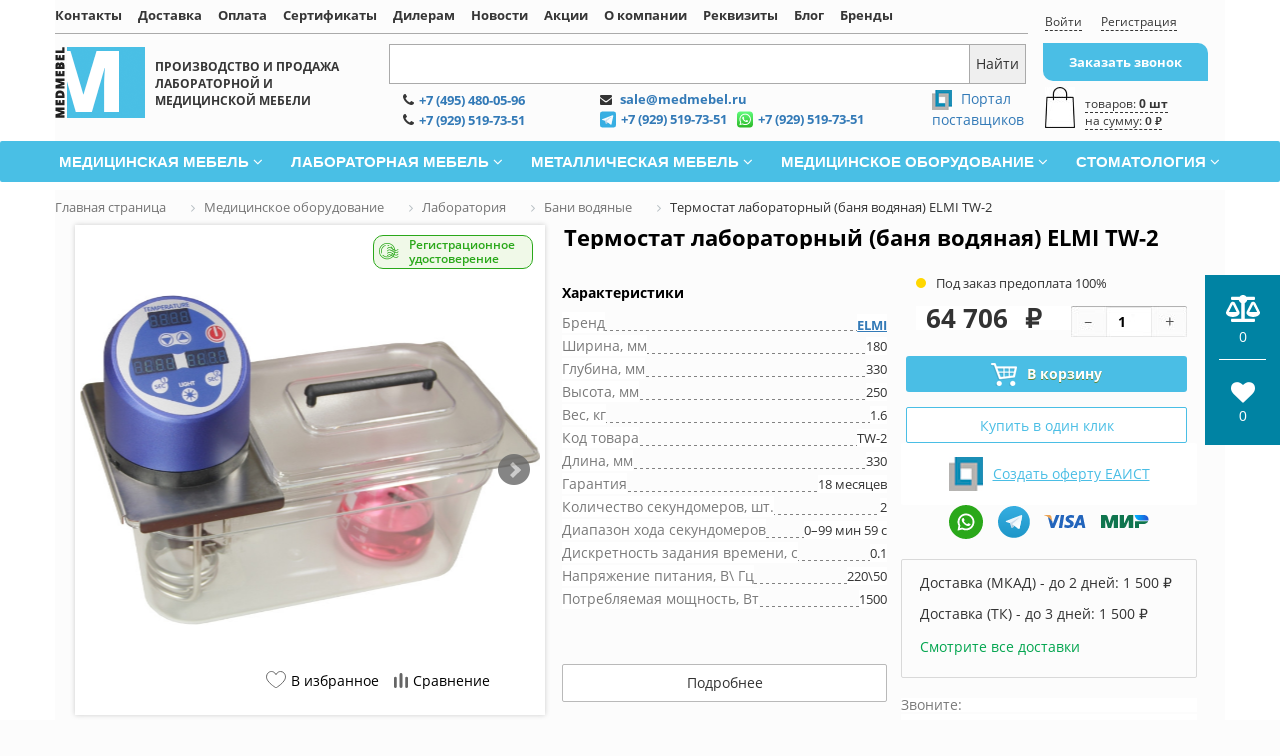

--- FILE ---
content_type: text/html; charset=UTF-8
request_url: https://medmebel.ru/product/termostat-laboratornyy-elmi-tw-2/
body_size: 64710
content:
<!DOCTYPE html>
<html xml:lang="ru" lang="ru">
<head>
    <meta name="yandex-verification" content="76423569c8014968" />
    <meta name="yandex-verification" content="81cec178abed820f" />
	<meta http-equiv="X-UA-Compatible" content="IE=edge" />
	<meta name="viewport" content="user-scalable=no, initial-scale=1.0, maximum-scale=1.0, width=device-width">
	<!--<link rel="shortcut icon" type="image/x-icon" href="/favicon.ico" />-->
    <link rel="icon" type="image/png" href="/favicon.png" />
    <link rel="apple-touch-icon" href="/favicon.png"/>
    
	<meta http-equiv="Content-Type" content="text/html; charset=UTF-8" />
<meta name="robots" content="index, follow" />
<meta name="keywords" content="Термостат лабораторный (баня водяная) ELMI TW-2, купить, цена, фото описание, продажа" />
<meta name="description" content="Термостат лабораторный (баня водяная) ELMI TW-2 ✅ в наличии и под заказ в Москве купить с доставкой по всей России. ✔ Низкая цена 64 706 ₽ ✔ Самовывоз со склада - поселение Краснопахорское, кв-л 31, д 2, стр. 27. ✨ Официальный дилер и производитель медицинской мебели и оборудования Медмебель.ру" />
<script data-skip-moving="true">(function(w, d, n) {var cl = "bx-core";var ht = d.documentElement;var htc = ht ? ht.className : undefined;if (htc === undefined || htc.indexOf(cl) !== -1){return;}var ua = n.userAgent;if (/(iPad;)|(iPhone;)/i.test(ua)){cl += " bx-ios";}else if (/Windows/i.test(ua)){cl += ' bx-win';}else if (/Macintosh/i.test(ua)){cl += " bx-mac";}else if (/Linux/i.test(ua) && !/Android/i.test(ua)){cl += " bx-linux";}else if (/Android/i.test(ua)){cl += " bx-android";}cl += (/(ipad|iphone|android|mobile|touch)/i.test(ua) ? " bx-touch" : " bx-no-touch");cl += w.devicePixelRatio && w.devicePixelRatio >= 2? " bx-retina": " bx-no-retina";if (/AppleWebKit/.test(ua)){cl += " bx-chrome";}else if (/Opera/.test(ua)){cl += " bx-opera";}else if (/Firefox/.test(ua)){cl += " bx-firefox";}ht.className = htc ? htc + " " + cl : cl;})(window, document, navigator);</script>


<link href="/bitrix/css/main/bootstrap.min.css?1618503060121326" type="text/css"  rel="stylesheet" />
<link href="/bitrix/css/main/font-awesome.min.css?161850306023748" type="text/css"  rel="stylesheet" />
<link href="/bitrix/js/ui/design-tokens/dist/ui.design-tokens.min.css?173238331623463" type="text/css"  rel="stylesheet" />
<link href="/bitrix/js/ui/fonts/opensans/ui.font.opensans.min.css?16678173002320" type="text/css"  rel="stylesheet" />
<link href="/bitrix/js/main/popup/dist/main.popup.bundle.min.css?176569923128056" type="text/css"  rel="stylesheet" />
<link href="/bitrix/cache/css/s1/medmebel_3_filter/page_470ae0c321b99e41a650c215a7d3908d/page_470ae0c321b99e41a650c215a7d3908d_v1.css?1768843060112280" type="text/css"  rel="stylesheet" />
<link href="/bitrix/cache/css/s1/medmebel_3_filter/template_57ae4a60a68be3995b74f47502965b48/template_57ae4a60a68be3995b74f47502965b48_v1.css?1768854123166089" type="text/css"  data-template-style="true" rel="stylesheet" />




<script type="extension/settings" data-extension="currency.currency-core">{"region":"ru"}</script>



            
            <!-- Yandex.Metrika counter -->
            
            <!-- /Yandex.Metrika counter -->
                    
        
<link rel="canonical" href="https://medmebel.ru/product/termostat-laboratornyy-elmi-tw-2/" />
		<title>Термостат лабораторный (баня водяная) ELMI TW-2 купить в Москве по цене 64 706 ₽ в магазине медицинской мебели и оборудования Медмебель.ру</title>
	<link href="/local/templates/medmebel_3_filter/fonts.css?ver=new5" rel="stylesheet">
<!--<link rel="icon" href="https://medmebel.ru/favicon.ico" type="image/x-icon">-->
<meta name="google-site-verification" content="vx4XUINBm7AlOPcob_Y-DBICXoEGMGkJF-P1tfIKL5k" />
<meta name="cataloxy-verification" content="a1864844864e4b6=ak@medmebel.ru" />
	<!-- Yandex.Metrika counter 18.05.2017 -->
<noscript><div><img src="https://mc.yandex.ru/watch/43028079" style="position:absolute; left:-9999px;" alt="" /></div></noscript>
<!-- /Yandex.Metrika counter -->
<!--Google Analytics 24.05.2017-->
<!--End Google Analytics 24.05.2017-->
<script type="application/ld+json">
{
  "@context": "https://schema.org",
  "@type": "Organization",
  "name": "Медмебель.ру",
  "alternateName": "Medmebel.ru",
  "legalName": "ООО «Медмебель.ру»",
  "taxID": "7751238715",
  "logo": "https://medmebel.ru/favicon.png",
  "url": "https://medmebel.ru/",
  "description": "Компания «Медмебель.ру» является одним из ведущих производителей и поставщиков медицинской, лабораторной и офисной мебели в России, а также различного специализированного медицинского и лабораторного оборудования.",
  "telephone": "+7 (495) 480-05-96",
  "email": "sale@medmebel.ru",
  "address": {
    "@type": "PostalAddress",
    "streetAddress": "г. Троицк, 41 км Калужского шоссе, д.10, оф.217",
    "addressLocality": "Москва",
    "postalCode": "108841",
    "addressCountry": "RU"
  },
  "foundingLocation": "Москва",
  "award": "ООО «Медмебель.ру» — официальный интернет‑магазин профессиональной медицинской мебели и оборудования для клиник",
  "foundingDate": "2010-01-10",
  "sameAs": [
    "https://vk.com/medmebelru",
    "https://dzen.ru/medmebel",
    "https://yandex.ru/maps/org/medmebel/233581493622/"
  ]
}
</script>
</head>
<body class="">
<style>
@media (max-width: 640px) {
  .bx-content-seection {
    background-color: #fff;
  }
}
@media (max-width: 640px) {
li.prop__item {
    font-size: 1em !important;
}
}
.row {
    margin-right: -13px;
    margin-left: -15px;
}
/*Правка выпадающего меню*/
.bx-top-nav-container .bx-nav-1-lvl.bx-nav-list-4-col .bx-nav-2-lvl-container-advanced .bx-nav-list-2-lvl, .bx-top-nav-container .bx-nav-1-lvl.bx-nav-list-4-col .bx-nav-2-lvl-container .bx-nav-list-2-lvl {
    width: 100%;
}
.full-description h2 {
  text-transform: none;
  font-size: 1.5em !important;
}
.full-description h3 {
  text-transform: none;
  font-size: 1.5em !important;
}
.regudost {
    font-size: 14px;
    font-weight: bold;
    text-decoration: underline;
}
.bx-inc-orginfo .social {
    float: right;
    width: 120px;
}
.bx_catalog-compare-list {
    max-height: 13%;
	width: auto;
	background: #ffffffde;
	}

.bx_catalog_compare_count p {
    font-size: 12px;
}
/*@media (max-width: 1024px){
.desktop-search {
    display: none;
}
}*/

.callme:hover {
    color: black;
} 
h1.brands-page {
    font-weight: bold;
    font-size: 20px !important;
}
.bx-inc-orginfo .portal span {
    float: left;
    padding: 6px 8px;
    /*width: 200px;*/
    font-size: 12px;
    font-weight: bold;
    line-height: 12px;
    position: relative;
}
//*Коррекция формы поиска*//
#ya-site-form1 .ya-site-form__form .ya-site-form__input-text {
    border-color: #cbcbcb !important;
    height: 35px;
}

#ya-site-form1 .ya-site-form__form * {
    font-size: 12px !important;
    /*height: 35px;*/
}
#ya-site-form1 .ya-site-form__search .ya-site-form__input-text,
#ya-site-form1 .ya-site-form__search .ya-site-form__submit{
	height: 35px;
}
#ya-site-form0 .ya-site-form__form .ya-site-form__input-text {
    background-color: #FFF0 !important;
}
.col-xs-12.orginfo {
	padding-top: 5px;
    /*margin-top: -30px !important;*/
}
	/*3 строчки название товара на плашках каталога*/
#product_list .bx_catalog_item .bx_catalog_item_container .bx_catalog_item_title {
    height: 6.3em;
	min-height: 6.3em;
}
	/*Кнопка оплаты картой и скрытие надписи тех.поддержка не оказывается*/
#tmg_ps_support_status {
    display: none;
}
.tmg #tmg_ps_next_button {
    background: #f10000 !important;
    font-weight: bold;
}
input#tmg_ps_next_button:hover {
    background: #fe9900a1 !important;
}
span.ex-medcomp {
    color: #63aa28;
    display: block;
    font-weight: bold;
}
.bx_item_detail .bx_optionblock {
    width: 150px;
}
	/*шрифт раздела*/
h4.bx_catalog_line_title {
    font-weight: 600;
    font-size: 1.35rem;
}
.nerj {
    display: block;
    margin-top: 10px;
    font-weight: 600;
    padding: 10px;
    background-color: #cbe9f2;
    border-radius: 10px;
}
.popup-window .popup-window-buttons .bx_bt_button {
    font-size: 16px;
    height: 45px;
    border-radius: 10px;
    padding: 10px;
}
@media (max-width: 1024px) {
    .bx_catalog_list_home.bx_green .bx_bt_button {
        font-size: 13px;
        padding: 10px;
    }
}
.btn.btn-lg.btn-default.active.pointer.loadkppdf {
  border-radius: 10px;
}
.btn.btn-lg.btn-default.basket-btn-checkout {
  border-radius: 10px;
}
	/*карточка*/
  :root{
    --mint:#ccefe3;
    --sky:#e6f5ff;
    --mint-dark:#7bc7b1;
    --sky-dark:#6bb5e8;
    --text:#2b2f33;
  }
  .lead{
    margin-top: 10px;
    background: #f6fcff;
    border-left: 4px solid var(--sky-dark);
    padding: 10px 14px;
    border-radius: 6px;
    color:#2a4d60;
    margin-left: 0px;
  }
  .feature-badges{
    display:flex;
    flex-wrap: wrap;
    gap:10px;
    margin:16px 0 8px;
  }
  .badge{
    background: var(--mint);
    color:#0f4a3f;
    padding:6px 10px;
    border-radius: 16px;
    font-size: 13px;
    border:1px solid #bfe5d9;
  }
  .panel{
    background: #f0fbf7;
    border:1px solid #d8efe7;
    border-radius:10px;
    padding:14px;
  }
  .highlight{
    background: linear-gradient(180deg, var(--sky), #ffffff);
    border:1px dashed #bfe1f7;
    padding:12px;
    border-radius:8px;
  }
  .spec-grid{
    display:grid;
    grid-template-columns: 1fr 2fr;
    gap:10px 16px;
    background: #f4fbff;
    border:1px solid #dbeefa;
    border-radius:10px;
    padding:14px;
  }
  .spec-term{
    color:#0e5f84;
    font-weight:600;
  }
  .cta{
    margin-top: 22px;
    background: linear-gradient(90deg, #eefdff, var(--mint));
    border:1px solid #dceff3;
    padding:14px;
    border-radius:10px;
  }
  a.cta-link{
    display:inline-block;
    background:#6ac7ea;
    color:#ffffff;
    text-decoration:none;
    padding:10px 14px;
    border-radius:8px;
    transition: background .2s ease, transform .05s ease;
  }
  a.cta-link:hover{ background:#4ab6dd; }
  a.cta-link:active{ transform: translateY(1px); }
  .note{
    font-size: 13px;
    color:#46646d;
    margin-top:6px;
  }
.med-brands {
  border: 2px solid #49bfe5;
  border-radius: 20px;
}
.colorrechenie p {
    padding: 0px !important;
    border-left: none !important;
}
</style>
<div id="panel"></div>
<div class="bx-wrapper" id="bx_eshop_wrap">
	<div class="top_scroll_header" style="display: none;" >
  <div class="container top_scroll_header_wrapper">
    <div class="logo">
      <a href="/">
        <img src="/images/logo.png" />
      </a>
    </div>
    <button data-target="top_menu" class="btn_show_menu js_show_block">Меню <i class="fa fa-caret-down" aria-hidden="true"></i></button>
    <button data-target="catalog_menu" class="btn_show_catalog js_show_block"><i class="fa fa-bars" aria-hidden="true"></i> Каталог</button>
    <div class="top_search">
      <input type="text" ><button>Найти</button>
      
          </div>
    
    <button data-target="top_phones" class="btn_show_phones js_show_block">
      <i class="fa fa-phone" aria-hidden="true"></i>
    </button>
    <div class="top_scroll_basket">

      <a href="/personal/cart/" class="baskettop">товаров:&nbsp;
        <strong>0 шт</strong>&nbsp;
        <span>
          на сумму:&nbsp;
          <strong>0 ₽</strong>
        </span>
      </a> 
    </div>  
    <div class="top_phones">
      <span class="bx-inc-orginfo-phone">
        <i class="fa fa-phone"></i><a href="tel:+74954800596">+7 (495) 480-05-96</a>
      </span>
      <span class="bx-inc-orginfo-phone">
        <i class="fa fa-phone"></i><a href="tel:+79295197351">+7 (929) 519-73-51</a>
      </span>
      <span class="top_mail">
        <i class="fa fa-envelope" aria-hidden="true"></i>
        <a href="mailto:sale@medmebel.ru">sale@medmebel.ru</a>
      </span>
      <button class="callme">Заказать звонок</button>
    </div>
    <div class="top_menu">
      <nav class="topmenu">
		<ul>
									<li class="bx-inclinksfooter-item">
					<a href="/contacts/">						Контакты					</a>				</li>
												<li class="bx-inclinksfooter-item">
					<a href="/delivery/">						Доставка					</a>				</li>
												<li class="bx-inclinksfooter-item">
					<a href="/pay/">						Оплата					</a>				</li>
												<li class="bx-inclinksfooter-item">
					<a href="/sertificate/">						Сертификаты					</a>				</li>
												<li class="bx-inclinksfooter-item">
					<a href="/for-diler/">						Дилерам					</a>				</li>
												<li class="bx-inclinksfooter-item">
					<a href="/news/">						Новости					</a>				</li>
												<li class="bx-inclinksfooter-item">
					<a href="/action/">						Акции					</a>				</li>
												<li class="bx-inclinksfooter-item">
					<a href="/about/">						О компании					</a>				</li>
												<li class="bx-inclinksfooter-item">
					<a href="/rekvizit/">						Реквизиты					</a>				</li>
												<li class="bx-inclinksfooter-item">
					<a href="/articles/">						Блог					</a>				</li>
												<li class="bx-inclinksfooter-item">
					<a href="/brand/">						Бренды					</a>				</li>
							</ul>
</nav>
    </div>
    <div class="catalog_menu">

    </div>
      </div>
</div>	<header class="bx-header">
		<div class="bx-header-section container">
			<div class="row">
				<div class="col-lg-10 col-md-9 col-sm-9 col-xs-12 col-topmenu">
					<nav class="topmenu">
		<ul>
									<li class="bx-inclinksfooter-item">
					<a href="/contacts/">						Контакты					</a>				</li>
												<li class="bx-inclinksfooter-item">
					<a href="/delivery/">						Доставка					</a>				</li>
												<li class="bx-inclinksfooter-item">
					<a href="/pay/">						Оплата					</a>				</li>
												<li class="bx-inclinksfooter-item">
					<a href="/sertificate/">						Сертификаты					</a>				</li>
												<li class="bx-inclinksfooter-item">
					<a href="/for-diler/">						Дилерам					</a>				</li>
												<li class="bx-inclinksfooter-item">
					<a href="/news/">						Новости					</a>				</li>
												<li class="bx-inclinksfooter-item">
					<a href="/action/">						Акции					</a>				</li>
												<li class="bx-inclinksfooter-item">
					<a href="/about/">						О компании					</a>				</li>
												<li class="bx-inclinksfooter-item">
					<a href="/rekvizit/">						Реквизиты					</a>				</li>
												<li class="bx-inclinksfooter-item">
					<a href="/articles/">						Блог					</a>				</li>
												<li class="bx-inclinksfooter-item">
					<a href="/brand/">						Бренды					</a>				</li>
							</ul>
</nav>
					<div class="row">
						<div class="col-lg-4 col-md-4 col-sm-4 col-xs-12 logobox">
							<div class="bx-logo">
																									<a class="bx-logo-block hidden-xs" href="/">
																	<img src="/images/logo.png"  srcset="/images/logo.png" />
								</a>								<span class="logo-span">
									Производство и продажа лабораторной и медицинской мебели									
									</a>
								</span>
							</div>
						</div>
						<div class="col-lg-8 col-md-8 col-sm-8 searchbox">
							<!--Форма Поиска-->
						<div class="desktop-search"><input id="search_form__input" type="search" name="text" value=""  /><input type="submit" value="Найти" /></div>
																				<!--Конец формы поиска-->
							<div id="bx_basketFKauiI" class="bx-basket-fixed right bottom">
	<div id="search2" class="bx-searchtitle">
		<div class="mobile-search"><input type="text"><button>Поиск</button></div>
		</div>
<!--'start_frame_cache_bx_basketFKauiI'--><div class="bx-hdr-profile">
	<div class="bx-basket-block"><i class="fa fa-shopping-cart"></i>
			<a href="/personal/cart/">0</a>	</div>
	<div class="bx-basket-block dropdown">
		<button 
			class="btn btn-default dropdown-toggle profile" 
			type="button" 
			data-toggle="dropdown"
		>Войти</span>
		</button>
		<ul class="dropdown-menu">
					<li><a href="/login/?login=yes">Войти</a></li>
			<li><a href="/login/?register=yes">Регистрация</a></li>
				</ul>
	</div>
</div>
<!--'end_frame_cache_bx_basketFKauiI'--></div>
							<div class="row">
								<div class="col-xs-12 orginfo">
									<div class="bx-inc-orginfo flex">
										<div class="header_contacts">
											<span class="bx-inc-orginfo-phone">
												<i class="fa fa-phone"></i><a href="tel:+74954800596">+7 (495) 480-05-96</a>
											</span>
											<span class="bx-inc-orginfo-mail top_mail" >
												<i class="fa fa-envelope" aria-hidden="true"></i>
												<a href="mailto:sale@medmebel.ru">sale@medmebel.ru</a>
											</span>
											
											<span class="bx-inc-orginfo-phone" >
												<i class="fa fa-phone"></i><a href="tel:+79295197351">+7 (929) 519-73-51</a>
											</span>											
											<span class="bx-inc-orginfo-social social" >
												<a target="_blank" rel="nofollow" href="https://t.me/+79295197351" style="display:flex;float:left;">
													<img src="/local/images/telegram.svg" width="16px" style="margin:0px 5px 0px 0px;">
													<span>+7 (929) 519-73-51</span>
												</a>
												<a target="_blank" rel="nofollow" href="https://wa.me/79295197351" style="display:flex;float:left;">
													<img src="/local/images/whatsapp.svg" width="16px" style="margin:0px 5px 0px 10px">
													<span>+7 (929) 519-73-51</span>
												</a>
											</span>
										</div>
										<div class="top-portal">
											<img alt="портал поставщиков" src="/images/portal.jpg" width="20">
											<a rel="nofollow" target="_blank" href="https://zakupki.mos.ru/companyProfile/31849907">
												Портал<br>поставщиков
											</a>
										</div>
									</div>
								</div>
							</div>
						</div>
					</div>
				</div>
				<div class="col-lg-2 col-md-3 col-sm-3 col-xs-12 hidden-xs profilebox">
					<div id="bx_basketT0kNhm" class="bx-basket bx-opener"><!--'start_frame_cache_bx_basketT0kNhm'--><div class="bx-hdr-profile">
	<div class="bx-basket-block">
					<a href="/login/?login=yes">Войти</a>
			&nbsp;
			<a href="/login/?register=yes">Регистрация</a>
			</div>
	<button class="callme">Заказать звонок</button>
	<div class="bx-basket-block bx-basket-block__2">
		<img src="/images/basket.jpg">
				<a href="/personal/cart/" class="baskettop">товаров:  <strong>0 шт</strong>			<br />
			<span>
				на сумму:
									<strong>0 ₽</strong>
							</span>
						</a>	</div>
</div><!--'end_frame_cache_bx_basketT0kNhm'--></div>
				</div>
			</div>
		</div>
		<div class="mobilecallme row">
				<div class="mobile-logo col-xs-8">
					<a class="bx-logo-block hidden-xs" href="/">
						<img src="/images/logo.png"  srcset="/images/logo.png" />
					</a>
					<span class="logo-span">
						Производство и продажа лабораторной и медицинской мебели
						<span>email: sale@medmebel.ru</span><br>
					</span>
				</div>
				<div class="icon-ipad col-sm-4">
						<a target="_blank" rel="nofollow" href="https://t.me/+79295197351">
							<img src="/local/images/telegram.svg" width="24px" style="margin:2px 0px 3px 0px;">
							<span>+7 (929) 519-73-51</span>
						</a>
						<a target="_blank" rel="nofollow" href="https://wa.me/79295197351">
							<img src="/local/images/whatsapp.svg" width="24px" style="margin:3px 0px 2px 0px">
							<span>+7 (929) 519-73-51</span>
						</a>
				</div>
				<div class="col-sm-12">
					<button class="callme">Заказать звонок</button>
				</div>
				<div class="mobilecallme__small row">
					<a class="mobilecallme__logo col-xs-4" href="/">
						<img src="/images/logo.png"  srcset="/images/logo.png" />
					</a>
					<div class="col-xs-2">
						<a target="_blank" rel="nofollow" href="https://t.me/+79295197351">
							<img src="/local/images/telegram.svg" width="30px" style="margin:2px 0px 3px 0px;">
						</a>
						<a target="_blank" rel="nofollow" href="https://wa.me/79295197351">
							<img src="/local/images/whatsapp.svg" width="30px" style="margin:3px 0px 2px 0px">
						</a>
					</div>
					<div class="mobilecallme__phones col-xs-6">
						<a class="mobilecallme__tel" href="tel:+74954800596"><span>+7 (495) 480-05-96</span></a>
						<a class="mobilecallme__tel" href="tel:+79295197351"><span>+7 (929) 519-73-51</span></a>
						<p>ПН-ПТ 09:00 - 18:00</p>
					</div>
				</div>
				<a class="mobilecallme__home-link" href="/">Медмебель</a>
					<!--  -->
<nav class="mobilemenu">
<ul class="nav nav-pills">
	<li class="dropdown mobilemenu__catalog">
		<a class="dropdown-toggle" data-toggle="dropdown" href="#" id="catalog_menu" role="button" aria-haspopup="true" aria-expanded="false">
      Каталог
      <svg xmlns="http://www.w3.org/2000/svg" width="7" height="9" viewBox="0 0 7 9" fill="none">
				<path opacity="0.7" d="M7 4.5L0.25 0.602886L0.25 8.39711L7 4.5Z" fill="white"/>
			</svg></a>
    <ul class="dropdown-menu " aria-labelledby="catalog_menu">
									<li class="bx-inclinksfooter-item"><a href="/catalog/meditsinskaya_mebel/">Медицинская мебель</a></li>
												<li class="bx-inclinksfooter-item"><a href="/catalog/laboratornaya_mebel/">Лабораторная мебель</a></li>
												<li class="bx-inclinksfooter-item"><a href="/catalog/metallicheskaya-mebel/">Металлическая мебель</a></li>
												<li class="bx-inclinksfooter-item"><a href="/catalog/oborudovanie/">Медицинское оборудование</a></li>
												<li class="bx-inclinksfooter-item"><a href="/catalog/mebel-dlya-stomatologii/">Стоматология</a></li>
						</ul>
	</li>
	<li class="dropdown mobilemenu__filter" style='display: none;'>
		<a class="dropdown-toggle" data-toggle="dropdown" href="#" id="filter_menu" role="button" aria-haspopup="true" aria-expanded="false">
			Фильтр
			<svg xmlns="http://www.w3.org/2000/svg" width="7" height="9" viewBox="0 0 7 9" fill="none">
				<path opacity="0.7" d="M7 4.5L0.25 0.602886L0.25 8.39711L7 4.5Z" fill="white"/>
			</svg>
		</a>
		<ul class="dropdown-menu" aria-labelledby="filter_menu">
			<li><div class="mobilemenu__filter-content"></div></li>
		</ul>
	</li>
</ul>
</nav>
		</div>
	<div class="col-md-12 hidden-xs catalogmenu" style="position:normal!important">
		<div class="bx-top-nav bx-site" id="catalog_menu_rIpOz9">
	<nav class="bx-top-nav-container" id="cont_catalog_menu_rIpOz9">
		<ul class="bx-nav-list-1-lvl" id="ul_catalog_menu_rIpOz9">
		     <!-- first /contacts/ level-->
						<li
				class="bx-nav-1-lvl bx-nav-list-0-col "
				onmouseover="BX.CatalogMenu.itemOver(this);"
				onmouseout="BX.CatalogMenu.itemOut(this)"
				
								onclick="if (BX.hasClass(document.documentElement, 'bx-touch')) obj_catalog_menu_rIpOz9.clickInMobile(this, event);"
			>
				<a
					href="/contacts/"
									>
					<span>
						Контакты											</span>
				</a>
						</li>
		     <!-- first /delivery/ level-->
						<li
				class="bx-nav-1-lvl bx-nav-list-0-col "
				onmouseover="BX.CatalogMenu.itemOver(this);"
				onmouseout="BX.CatalogMenu.itemOut(this)"
				
								onclick="if (BX.hasClass(document.documentElement, 'bx-touch')) obj_catalog_menu_rIpOz9.clickInMobile(this, event);"
			>
				<a
					href="/delivery/"
									>
					<span>
						Доставка											</span>
				</a>
						</li>
		     <!-- first /sertificate/ level-->
						<li
				class="bx-nav-1-lvl bx-nav-list-0-col "
				onmouseover="BX.CatalogMenu.itemOver(this);"
				onmouseout="BX.CatalogMenu.itemOut(this)"
				
								onclick="if (BX.hasClass(document.documentElement, 'bx-touch')) obj_catalog_menu_rIpOz9.clickInMobile(this, event);"
			>
				<a
					href="/sertificate/"
									>
					<span>
						Сертификаты											</span>
				</a>
						</li>
		     <!-- first /for-diler/ level-->
						<li
				class="bx-nav-1-lvl bx-nav-list-0-col "
				onmouseover="BX.CatalogMenu.itemOver(this);"
				onmouseout="BX.CatalogMenu.itemOut(this)"
				
								onclick="if (BX.hasClass(document.documentElement, 'bx-touch')) obj_catalog_menu_rIpOz9.clickInMobile(this, event);"
			>
				<a
					href="/for-diler/"
									>
					<span>
						Дилерам											</span>
				</a>
						</li>
		     <!-- first /news/ level-->
						<li
				class="bx-nav-1-lvl bx-nav-list-0-col "
				onmouseover="BX.CatalogMenu.itemOver(this);"
				onmouseout="BX.CatalogMenu.itemOut(this)"
				
								onclick="if (BX.hasClass(document.documentElement, 'bx-touch')) obj_catalog_menu_rIpOz9.clickInMobile(this, event);"
			>
				<a
					href="/news/"
									>
					<span>
						Новости											</span>
				</a>
						</li>
		     <!-- first /articles/ level-->
						<li
				class="bx-nav-1-lvl bx-nav-list-0-col "
				onmouseover="BX.CatalogMenu.itemOver(this);"
				onmouseout="BX.CatalogMenu.itemOut(this)"
				
								onclick="if (BX.hasClass(document.documentElement, 'bx-touch')) obj_catalog_menu_rIpOz9.clickInMobile(this, event);"
			>
				<a
					href="/articles/"
									>
					<span>
						Статьи											</span>
				</a>
						</li>
		     <!-- first /action/ level-->
						<li
				class="bx-nav-1-lvl bx-nav-list-0-col "
				onmouseover="BX.CatalogMenu.itemOver(this);"
				onmouseout="BX.CatalogMenu.itemOut(this)"
				
								onclick="if (BX.hasClass(document.documentElement, 'bx-touch')) obj_catalog_menu_rIpOz9.clickInMobile(this, event);"
			>
				<a
					href="/action/"
									>
					<span>
						Акции											</span>
				</a>
						</li>
		     <!-- first /about/ level-->
						<li
				class="bx-nav-1-lvl bx-nav-list-0-col "
				onmouseover="BX.CatalogMenu.itemOver(this);"
				onmouseout="BX.CatalogMenu.itemOut(this)"
				
								onclick="if (BX.hasClass(document.documentElement, 'bx-touch')) obj_catalog_menu_rIpOz9.clickInMobile(this, event);"
			>
				<a
					href="/about/"
									>
					<span>
						О компании											</span>
				</a>
						</li>
		     <!-- first /catalog/meditsinskaya_mebel/ level-->
						<li
				class="bx-nav-1-lvl bx-nav-list-4-col  bx-nav-parent"
				onmouseover="BX.CatalogMenu.itemOver(this);"
				onmouseout="BX.CatalogMenu.itemOut(this)"
				
									data-role="bx-menu-item"
								onclick="if (BX.hasClass(document.documentElement, 'bx-touch')) obj_catalog_menu_rIpOz9.clickInMobile(this, event);"
			>
				<a
					href="/catalog/meditsinskaya_mebel/"
											onmouseover="obj_catalog_menu_rIpOz9.changeSectionPicure(this, '137194588');"
									>
					<span>
						Медицинская мебель						<i class="fa fa-angle-down"></i>					</span>
				</a>
							<span class="bx-nav-parent-arrow" onclick="obj_catalog_menu_rIpOz9.toggleInMobile(this)"><i class="fa fa-angle-left"></i></span> <!-- for mobile -->
				<div data-menu="navbxpopup-9" class="bx-nav-2-lvl-container navbxpopup-9">
					<h3>Группы товаров</h3>
											<ul class="bx-nav-list-2-lvl 1" style="">
						  <!-- second level-->
							<li class="bx-nav-2-lvl 0">
								<a
									href="/catalog/stoliki/"
																			onmouseover="obj_catalog_menu_rIpOz9.changeSectionPicure(this, '3908652306');"
																		data-picture="/upload/resize_cache/iblock/38f/240_700_1/oq49zjoy5it5gb3f1tjevx8fxdf016qs.jpg"
																	>
									<span>Столики медицинские</span>
								</a>
															<ul class="bx-nav-list-3-lvl">
									<!-- third level-->
									<li class="bx-nav-3-lvl">
										<a
											href="/catalog/prikrovatnye_stoliki/"
																							onmouseover="obj_catalog_menu_rIpOz9.changeSectionPicure(this, '3926615797');return false;"
																						data-picture="/upload/resize_cache/iblock/08e/240_700_1/m56aahm0z8jeccuki2mqopdyc2ypj81q.jpg"
																					>
											<span>Прикроватные столики</span>
										</a>
									</li>
									<!-- third level-->
									<li class="bx-nav-3-lvl">
										<a
											href="/catalog/stoyki-meditsinskie/"
																							onmouseover="obj_catalog_menu_rIpOz9.changeSectionPicure(this, '3670463210');return false;"
																						data-picture="/upload/resize_cache/iblock/83d/240_700_1/fnn8ecr4h53t4d5lum4jbrz7eq0ishfz.jpg"
																					>
											<span>Стойки медицинские приборные</span>
										</a>
									</li>
									<!-- third level-->
									<li class="bx-nav-3-lvl">
										<a
											href="/catalog/stoly_anesteziologicheskie/"
																							onmouseover="obj_catalog_menu_rIpOz9.changeSectionPicure(this, '700169487');return false;"
																						data-picture="/upload/resize_cache/iblock/e10/240_700_1/b2i3gtbmi5knnswycutxyzp1qaxeettq.jpg"
																					>
											<span>Столики анестезиологические</span>
										</a>
									</li>
									<!-- third level-->
									<li class="bx-nav-3-lvl">
										<a
											href="/catalog/stoliki-dlya-zabora-krovi/"
																							onmouseover="obj_catalog_menu_rIpOz9.changeSectionPicure(this, '3651670454');return false;"
																						data-picture="/upload/resize_cache/iblock/a37/240_700_1/whfnymn41uqwq5t8nxv3290enh62ufty.jpg"
																					>
											<span>Столики для забора крови</span>
										</a>
									</li>
									<!-- third level-->
									<li class="bx-nav-3-lvl">
										<a
											href="/catalog/stoliki_meditsinskie_i_manipulyatsionnye/"
																							onmouseover="obj_catalog_menu_rIpOz9.changeSectionPicure(this, '995409327');return false;"
																						data-picture="/upload/resize_cache/iblock/849/240_700_1/1padjz12ynh2ruipxolkb19lje76ai1l.jpg"
																					>
											<span>Столики манипуляционные</span>
										</a>
									</li>
																</ul>
														</li>
						  <!-- second level-->
							<li class="bx-nav-2-lvl 1">
								<a
									href="/catalog/stoly/"
																			onmouseover="obj_catalog_menu_rIpOz9.changeSectionPicure(this, '3284925813');"
																		data-picture="/upload/resize_cache/iblock/671/240_700_1/vvmdsa8q0tjkawm3kzejw77jdl4vw8k8.jpg"
																	>
									<span>Столы медицинские</span>
								</a>
															<ul class="bx-nav-list-3-lvl">
									<!-- third level-->
									<li class="bx-nav-3-lvl">
										<a
											href="/catalog/meditsinskie_zhurnalnye_stoly/"
																							onmouseover="obj_catalog_menu_rIpOz9.changeSectionPicure(this, '859916837');return false;"
																						data-picture="/upload/resize_cache/iblock/d9d/240_700_1/sj7j9u2ubhqym6eszn4q42cizxq3hfft.jpg"
																					>
											<span>Медицинские журнальные столы</span>
										</a>
									</li>
									<!-- third level-->
									<li class="bx-nav-3-lvl">
										<a
											href="/catalog/nadstroyki/"
																							onmouseover="obj_catalog_menu_rIpOz9.changeSectionPicure(this, '4209273307');return false;"
																						data-picture="/upload/resize_cache/iblock/780/240_700_1/izdtbmtjp2eskzkpdtl89e68z211kc6q.jpg"
																					>
											<span>Надстройки для столов</span>
										</a>
									</li>
									<!-- third level-->
									<li class="bx-nav-3-lvl">
										<a
											href="/catalog/pelenalnye_stoly/"
																							onmouseover="obj_catalog_menu_rIpOz9.changeSectionPicure(this, '152392015');return false;"
																						data-picture="/upload/resize_cache/iblock/b5b/240_700_1/vkmtn7n7szjx1jvqz0rqw0q3nwlskbwn.jpg"
																					>
											<span>Пеленальные столы</span>
										</a>
									</li>
									<!-- third level-->
									<li class="bx-nav-3-lvl">
										<a
											href="/catalog/stoly-bobrova/"
																							onmouseover="obj_catalog_menu_rIpOz9.changeSectionPicure(this, '2991021378');return false;"
																						data-picture="/upload/resize_cache/iblock/89a/240_700_1/7vcw2wuxe8g0m9tdyvnr5ju55d9ziko8.jpg"
																					>
											<span>Столы Боброва</span>
										</a>
									</li>
									<!-- third level-->
									<li class="bx-nav-3-lvl">
										<a
											href="/catalog/stoly-dlya-kabineta/"
																							onmouseover="obj_catalog_menu_rIpOz9.changeSectionPicure(this, '2676807354');return false;"
																						data-picture="/upload/resize_cache/iblock/889/240_700_1/sv16r3czud4a7sgntd6kzu6tgy87nr5u.jpg"
																					>
											<span>Столы для кабинета</span>
										</a>
									</li>
									<!-- third level-->
									<li class="bx-nav-3-lvl">
										<a
											href="/catalog/stoly_meditsinskie/"
																							onmouseover="obj_catalog_menu_rIpOz9.changeSectionPicure(this, '3095100347');return false;"
																						data-picture="/upload/resize_cache/iblock/6cc/240_700_1/bq8wn4a4nlve59wjq8qize3lnkxgjxdm.jpg"
																					>
											<span>Столы для кабинета врача</span>
										</a>
									</li>
									<!-- third level-->
									<li class="bx-nav-3-lvl">
										<a
											href="/catalog/meditsinskie_stoly_na_metallicheskom_karkase/"
																							onmouseover="obj_catalog_menu_rIpOz9.changeSectionPicure(this, '696413837');return false;"
																						data-picture="/upload/resize_cache/iblock/21d/240_700_1/tk11ljdpm7o15c6rkgzwbi1t54ncpt0o.jpg"
																					>
											<span>Столы на металлическом каркасе</span>
										</a>
									</li>
									<!-- third level-->
									<li class="bx-nav-3-lvl">
										<a
											href="/catalog/stoly_obedennye/"
																							onmouseover="obj_catalog_menu_rIpOz9.changeSectionPicure(this, '1215993988');return false;"
																						data-picture="/upload/resize_cache/iblock/2cb/240_700_1/ezbfeeg6jq2y5sdnwtgkph0ofrwxrc4l.jpg"
																					>
											<span>Столы обеденные</span>
										</a>
									</li>
									<!-- third level-->
									<li class="bx-nav-3-lvl">
										<a
											href="/catalog/stoly-palatnye/"
																							onmouseover="obj_catalog_menu_rIpOz9.changeSectionPicure(this, '961301052');return false;"
																						data-picture="/upload/resize_cache/iblock/7a3/240_700_1/0k2inazlyovb8ougjcccdsubsogbkc1s.jpg"
																					>
											<span>Столы палатные</span>
										</a>
									</li>
									<!-- third level-->
									<li class="bx-nav-3-lvl">
										<a
											href="/catalog/stoly-pristavnye/"
																							onmouseover="obj_catalog_menu_rIpOz9.changeSectionPicure(this, '1675551116');return false;"
																						data-picture="/upload/resize_cache/iblock/dec/240_700_1/xf05goftkq8mwcjt8vv3g3hfaccnfch8.jpg"
																					>
											<span>Столы приставные</span>
										</a>
									</li>
									<!-- third level-->
									<li class="bx-nav-3-lvl">
										<a
											href="/catalog/stoly_posty/"
																							onmouseover="obj_catalog_menu_rIpOz9.changeSectionPicure(this, '3948602701');return false;"
																						data-picture="/upload/resize_cache/iblock/104/240_700_1/2hqc8icgjccw1w4bcwka16vol5hn45q4.jpg"
																					>
											<span>Столы-посты (стойки ресепшен)</span>
										</a>
									</li>
																</ul>
														</li>
						  <!-- second level-->
							<li class="bx-nav-2-lvl 2">
								<a
									href="/catalog/kresla-dlya-patsientov/"
																			onmouseover="obj_catalog_menu_rIpOz9.changeSectionPicure(this, '180244870');"
																		data-picture="/upload/resize_cache/iblock/f21/240_700_1/8an96e1tsv83bdlq9j25tqyzwjyvemod.jpg"
																	>
									<span>Кресла для пациентов</span>
								</a>
															<ul class="bx-nav-list-3-lvl">
									<!-- third level-->
									<li class="bx-nav-3-lvl">
										<a
											href="/catalog/ginekologicheskie_kresla/"
																							onmouseover="obj_catalog_menu_rIpOz9.changeSectionPicure(this, '2092909651');return false;"
																						data-picture="/upload/resize_cache/iblock/a53/240_700_1/kmawgeorft0fes4zn0rskewxeojwy4y4.jpg"
																					>
											<span>Гинекологические кресла</span>
										</a>
									</li>
									<!-- third level-->
									<li class="bx-nav-3-lvl">
										<a
											href="/catalog/donorskie-kresla/"
																							onmouseover="obj_catalog_menu_rIpOz9.changeSectionPicure(this, '77572342');return false;"
																						data-picture="/upload/resize_cache/iblock/197/240_700_1/bvru1i8y0vnib20053n1fdbj2jn1e55d.jpg"
																					>
											<span>Донорские кресла</span>
										</a>
									</li>
									<!-- third level-->
									<li class="bx-nav-3-lvl">
										<a
											href="/catalog/kresla-vestibulyarnye/"
																							onmouseover="obj_catalog_menu_rIpOz9.changeSectionPicure(this, '1008270000');return false;"
																						data-picture="/upload/resize_cache/iblock/4cb/240_700_1/nidc1pknxs7tpyk1yoafoosk336hh0qt.jpg"
																					>
											<span>Кресла вестибулярные</span>
										</a>
									</li>
									<!-- third level-->
									<li class="bx-nav-3-lvl">
										<a
											href="/catalog/kresla-dlya-otdykha/"
																							onmouseover="obj_catalog_menu_rIpOz9.changeSectionPicure(this, '960416184');return false;"
																						data-picture="/upload/resize_cache/iblock/f28/240_700_1/ow4332rudn2157rrk2qnldxfq2c4uvcw.jpg"
																					>
											<span>Кресла для отдыха</span>
										</a>
									</li>
									<!-- third level-->
									<li class="bx-nav-3-lvl">
										<a
											href="/catalog/kresla-otolaringologicheskie/"
																							onmouseover="obj_catalog_menu_rIpOz9.changeSectionPicure(this, '1680754190');return false;"
																						data-picture="/upload/resize_cache/iblock/5b5/240_700_1/1cxwnqs82nr6kll74ylms5nh6adra22o.jpg"
																					>
											<span>Кресла отоларингологические</span>
										</a>
									</li>
									<!-- third level-->
									<li class="bx-nav-3-lvl">
										<a
											href="/catalog/kresla-proktologicheskie/"
																							onmouseover="obj_catalog_menu_rIpOz9.changeSectionPicure(this, '463923517');return false;"
																						data-picture="/upload/resize_cache/iblock/2f4/240_700_1/s4u772cid9bb2rs0l9go4o272avmcx0x.jpg"
																					>
											<span>Кресла проктологические</span>
										</a>
									</li>
									<!-- third level-->
									<li class="bx-nav-3-lvl">
										<a
											href="/catalog/protsedurnye-kresla/"
																							onmouseover="obj_catalog_menu_rIpOz9.changeSectionPicure(this, '2526077375');return false;"
																						data-picture="/upload/resize_cache/iblock/5b9/240_700_1/ef5brqb7uqq1rm6n10bo1xez6qksjwmk.jpg"
																					>
											<span>Кресла процедурные</span>
										</a>
									</li>
																</ul>
														</li>
						  <!-- second level-->
							<li class="bx-nav-2-lvl 3">
								<a
									href="/catalog/mebel_dlya_sideniya/"
																			onmouseover="obj_catalog_menu_rIpOz9.changeSectionPicure(this, '1660303866');"
																		data-picture="/upload/resize_cache/iblock/927/240_700_1/jo6qacvoq9rc7m0unqwf7miaujq5eb0m.jpg"
																	>
									<span>Мебель для сидения</span>
								</a>
															<ul class="bx-nav-list-3-lvl">
									<!-- third level-->
									<li class="bx-nav-3-lvl">
										<a
											href="/catalog/kresla-meditsinskie/"
																							onmouseover="obj_catalog_menu_rIpOz9.changeSectionPicure(this, '685673034');return false;"
																						data-picture="/upload/resize_cache/iblock/d71/240_700_1/qbdg74dwmk4w5uhne6479fkzzqoykud0.jpg"
																					>
											<span>Кресла медицинские</span>
										</a>
									</li>
									<!-- third level-->
									<li class="bx-nav-3-lvl">
										<a
											href="/catalog/meditsinskie-stulya-dlya-vracha/"
																							onmouseover="obj_catalog_menu_rIpOz9.changeSectionPicure(this, '1286686724');return false;"
																						data-picture="/upload/resize_cache/iblock/129/240_700_1/dqcyviwjgy9feefriiyfnykyzli5m528.jpg"
																					>
											<span>Медицинские стулья для врача</span>
										</a>
									</li>
									<!-- third level-->
									<li class="bx-nav-3-lvl">
										<a
											href="/catalog/meditsinskie-stulya-dlya-kabineta-i-posetiteley/"
																							onmouseover="obj_catalog_menu_rIpOz9.changeSectionPicure(this, '2762874899');return false;"
																						data-picture="/upload/resize_cache/iblock/044/240_700_1/o55n7mqj542aq3znmrwx5xvg1e1c76xv.jpg"
																					>
											<span>Медицинские стулья для кабинета и посетителей</span>
										</a>
									</li>
									<!-- third level-->
									<li class="bx-nav-3-lvl">
										<a
											href="/catalog/myagkie-ofisnye-divany/"
																							onmouseover="obj_catalog_menu_rIpOz9.changeSectionPicure(this, '4098201172');return false;"
																						data-picture="/upload/resize_cache/iblock/86c/240_700_1/w139zmig2cpki90fy3u2sswz2lwgaofj.jpg"
																					>
											<span>Мягкие офисные диваны</span>
										</a>
									</li>
									<!-- third level-->
									<li class="bx-nav-3-lvl">
										<a
											href="/catalog/myagkie-ofisnye-kresla/"
																							onmouseover="obj_catalog_menu_rIpOz9.changeSectionPicure(this, '936585876');return false;"
																						data-picture="/upload/resize_cache/iblock/9e2/240_700_1/c7nfkq0y8v17a720xyvunj9jj248znit.jpg"
																					>
											<span>Мягкие офисные кресла</span>
										</a>
									</li>
									<!-- third level-->
									<li class="bx-nav-3-lvl">
										<a
											href="/catalog/ofisnye_kresla/"
																							onmouseover="obj_catalog_menu_rIpOz9.changeSectionPicure(this, '3789243225');return false;"
																						data-picture="/upload/resize_cache/iblock/475/240_700_1/pvtlm2gt9tr3xreexom5eidrhw8h1vkw.jpg"
																					>
											<span>Офисные кресла</span>
										</a>
									</li>
									<!-- third level-->
									<li class="bx-nav-3-lvl">
										<a
											href="/catalog/sektsii_stulev/"
																							onmouseover="obj_catalog_menu_rIpOz9.changeSectionPicure(this, '3434195259');return false;"
																						data-picture="/upload/resize_cache/iblock/360/240_700_1/ae4m8ax1dd7t66uu722cy5xicbw41mhu.jpg"
																					>
											<span>Секции стульев</span>
										</a>
									</li>
									<!-- third level-->
									<li class="bx-nav-3-lvl">
										<a
											href="/catalog/taburety-meditsinskie/"
																							onmouseover="obj_catalog_menu_rIpOz9.changeSectionPicure(this, '2852376228');return false;"
																						data-picture="/upload/resize_cache/iblock/20b/240_700_1/c6dzjimxlumj57rl0xvgh2lr9zcyxlwz.jpg"
																					>
											<span>Табуреты медицинские</span>
										</a>
									</li>
									<!-- third level-->
									<li class="bx-nav-3-lvl">
										<a
											href="/catalog/banketki/"
																							onmouseover="obj_catalog_menu_rIpOz9.changeSectionPicure(this, '3594362501');return false;"
																						data-picture="/upload/resize_cache/iblock/991/240_700_1/8nz4nwhzjf47e8ziejb3vw9qqon6oi36.jpg"
																					>
											<span>Банкетки медицинские</span>
										</a>
									</li>
																</ul>
														</li>
												</ul>
											<ul class="bx-nav-list-2-lvl 2" style="clear1:both">
						  <!-- second level-->
							<li class="bx-nav-2-lvl 0">
								<a
									href="/catalog/krovati_meditsinskie/"
																			onmouseover="obj_catalog_menu_rIpOz9.changeSectionPicure(this, '543227201');"
																		data-picture="/upload/resize_cache/iblock/7df/240_700_1/p6415iq34h9klt0nlybo2kp5049xsodm.jpg"
																	>
									<span>Кровати медицинские</span>
								</a>
															<ul class="bx-nav-list-3-lvl">
									<!-- third level-->
									<li class="bx-nav-3-lvl">
										<a
											href="/catalog/kresla-krovati/"
																							onmouseover="obj_catalog_menu_rIpOz9.changeSectionPicure(this, '3429460525');return false;"
																						data-picture="/upload/resize_cache/iblock/bbd/240_700_1/ku2a9sm7muw4qrwibo4fb8hw1dbp1187.jpg"
																					>
											<span>Кресла-кровати медицинские</span>
										</a>
									</li>
									<!-- third level-->
									<li class="bx-nav-3-lvl">
										<a
											href="/catalog/krovati-akusherskie/"
																							onmouseover="obj_catalog_menu_rIpOz9.changeSectionPicure(this, '246050666');return false;"
																						data-picture="/upload/resize_cache/iblock/8e8/240_700_1/nwa9yhk8d74pvqy73089ccacgbhd6htt.jpg"
																					>
											<span>Кровати акушерские</span>
										</a>
									</li>
									<!-- third level-->
									<li class="bx-nav-3-lvl">
										<a
											href="/catalog/krovati_dvukhyarusnye_dlya_bolnits/"
																							onmouseover="obj_catalog_menu_rIpOz9.changeSectionPicure(this, '1311465213');return false;"
																						data-picture="/upload/resize_cache/iblock/513/240_700_1/aggf2onpr1i5u57fo8zmm0e1y04cwlw6.jpg"
																					>
											<span>Кровати двухъярусные для больниц</span>
										</a>
									</li>
									<!-- third level-->
									<li class="bx-nav-3-lvl">
										<a
											href="/catalog/krovati_detskie/"
																							onmouseover="obj_catalog_menu_rIpOz9.changeSectionPicure(this, '502936429');return false;"
																						data-picture="/upload/resize_cache/iblock/fca/240_700_1/lqf34lerv7zngp3h4tycbt15ir31eg29.jpg"
																					>
											<span>Кровати медицинские детские</span>
										</a>
									</li>
									<!-- third level-->
									<li class="bx-nav-3-lvl">
										<a
											href="/catalog/krovati_obshchebolnichnye/"
																							onmouseover="obj_catalog_menu_rIpOz9.changeSectionPicure(this, '2766148937');return false;"
																						data-picture="/upload/resize_cache/iblock/461/240_700_1/aouqc083piqpmv4pnub4pjdjt03nkb18.jpg"
																					>
											<span>Кровати общебольничные</span>
										</a>
									</li>
									<!-- third level-->
									<li class="bx-nav-3-lvl">
										<a
											href="/catalog/krovati_s_tualetnym_ustroystvom/"
																							onmouseover="obj_catalog_menu_rIpOz9.changeSectionPicure(this, '2297593636');return false;"
																						data-picture="/upload/resize_cache/iblock/551/240_700_1/8gncmu3or6rrerdb0xl12uzehe6deq6d.jpg"
																					>
											<span>Кровати с туалетным устройством</span>
										</a>
									</li>
									<!-- third level-->
									<li class="bx-nav-3-lvl">
										<a
											href="/catalog/krovati_funktsionalnye/"
																							onmouseover="obj_catalog_menu_rIpOz9.changeSectionPicure(this, '2854651503');return false;"
																						data-picture="/upload/resize_cache/iblock/73e/240_700_1/za9zvqhe923ouvyjktjjvjje00djrbbn.jpg"
																					>
											<span>Кровати функциональные</span>
										</a>
									</li>
									<!-- third level-->
									<li class="bx-nav-3-lvl">
										<a
											href="/catalog/krovati_elektricheskie/"
																							onmouseover="obj_catalog_menu_rIpOz9.changeSectionPicure(this, '487770837');return false;"
																						data-picture="/upload/resize_cache/iblock/dd9/240_700_1/c6u5ilyifxfoza2mw8ft2kc8t6hqktfq.jpg"
																					>
											<span>Кровати электрические</span>
										</a>
									</li>
									<!-- third level-->
									<li class="bx-nav-3-lvl">
										<a
											href="/catalog/dopolnitelnoe_oborudovanie_k_krovatyam/"
																							onmouseover="obj_catalog_menu_rIpOz9.changeSectionPicure(this, '2080639694');return false;"
																						data-picture="/upload/resize_cache/iblock/56f/240_700_1/2w0wqldasdxg444d64d0d8lcrqk6k0q4.jpg"
																					>
											<span>Оборудование к кроватям</span>
										</a>
									</li>
																</ul>
														</li>
						  <!-- second level-->
							<li class="bx-nav-2-lvl 1">
								<a
									href="/catalog/kushetki/"
																			onmouseover="obj_catalog_menu_rIpOz9.changeSectionPicure(this, '49453231');"
																		data-picture="/upload/resize_cache/iblock/b91/240_700_1/p332sdy0mcy7x08ky0x58cxx56fcgh0s.jpg"
																	>
									<span>Кушетки медицинские</span>
								</a>
															<ul class="bx-nav-list-3-lvl">
									<!-- third level-->
									<li class="bx-nav-3-lvl">
										<a
											href="/catalog/kushetki-massazhnye/"
																							onmouseover="obj_catalog_menu_rIpOz9.changeSectionPicure(this, '2655829181');return false;"
																						data-picture="/upload/resize_cache/iblock/e4b/240_700_1/q5whrr6f194h3iavp3bepwuvld1qisto.jpg"
																					>
											<span>Кушетки массажные</span>
										</a>
									</li>
									<!-- third level-->
									<li class="bx-nav-3-lvl">
										<a
											href="/catalog/kushetki-smotrovye/"
																							onmouseover="obj_catalog_menu_rIpOz9.changeSectionPicure(this, '3794812646');return false;"
																						data-picture="/upload/resize_cache/iblock/1a3/240_700_1/33enp610kr0hymm8k9r0rhkwjx9ub383.jpg"
																					>
											<span>Кушетки смотровые</span>
										</a>
									</li>
									<!-- third level-->
									<li class="bx-nav-3-lvl">
										<a
											href="/catalog/kushetki-fizioterapevticheskie/"
																							onmouseover="obj_catalog_menu_rIpOz9.changeSectionPicure(this, '761663435');return false;"
																						data-picture="/upload/resize_cache/iblock/1c0/240_700_1/mxliati202f30m8siyqhwd3oxsnps3x7.jpg"
																					>
											<span>Кушетки физиотерапевтические</span>
										</a>
									</li>
									<!-- third level-->
									<li class="bx-nav-3-lvl">
										<a
											href="/catalog/stoly_massazhnye/"
																							onmouseover="obj_catalog_menu_rIpOz9.changeSectionPicure(this, '3097357821');return false;"
																						data-picture="/upload/resize_cache/iblock/b42/240_700_1/1txgtq61tui3031sdd1r3lif3bo6y1re.jpg"
																					>
											<span>Столы массажные</span>
										</a>
									</li>
																</ul>
														</li>
						  <!-- second level-->
							<li class="bx-nav-2-lvl 2">
								<a
									href="/catalog/meditsinskie-stellazhi/"
																			onmouseover="obj_catalog_menu_rIpOz9.changeSectionPicure(this, '3865640903');"
																		data-picture="/upload/resize_cache/iblock/c09/240_700_1/c1v8sbwa5df5hnsf2jjzqeif1snve89l.jpg"
																	>
									<span>Медицинские стеллажи</span>
								</a>
														</li>
						  <!-- second level-->
							<li class="bx-nav-2-lvl 3">
								<a
									href="/catalog/mebel-i-oborudovanie-dlya-kosmetologii/"
																			onmouseover="obj_catalog_menu_rIpOz9.changeSectionPicure(this, '3062136156');"
																		data-picture="/upload/resize_cache/iblock/e10/240_700_1/jkbiixyft1434pl6mifo5pg5nkh38zni.jpg"
																	>
									<span>Мебель для косметологии</span>
								</a>
															<ul class="bx-nav-list-3-lvl">
									<!-- third level-->
									<li class="bx-nav-3-lvl">
										<a
											href="/catalog/kresla-protsedurnye/"
																							onmouseover="obj_catalog_menu_rIpOz9.changeSectionPicure(this, '2465167758');return false;"
																						data-picture="/upload/resize_cache/iblock/039/240_700_1/9t4duktzl4xz87i54pavvmxenz90h2ic.jpg"
																					>
											<span>Кресла косметологические</span>
										</a>
									</li>
									<!-- third level-->
									<li class="bx-nav-3-lvl">
										<a
											href="/catalog/kresla-pedikyurnye/"
																							onmouseover="obj_catalog_menu_rIpOz9.changeSectionPicure(this, '376279895');return false;"
																						data-picture="/upload/resize_cache/iblock/c80/240_700_1/hbfwc65s4g0eh6nmlcmeb8scp2hmxckj.jpg"
																					>
											<span>Кресла педикюрные</span>
										</a>
									</li>
									<!-- third level-->
									<li class="bx-nav-3-lvl">
										<a
											href="/catalog/kushetki-protsedurnye/"
																							onmouseover="obj_catalog_menu_rIpOz9.changeSectionPicure(this, '3999236297');return false;"
																						data-picture="/upload/resize_cache/iblock/d18/240_700_1/6938b3cmj5fw1krbwa713rfbslfkxp75.jpg"
																					>
											<span>Кушетки косметологические</span>
										</a>
									</li>
									<!-- third level-->
									<li class="bx-nav-3-lvl">
										<a
											href="/catalog/aksessuary-dlya-kosmetologicheskoy-mebeli/"
																							onmouseover="obj_catalog_menu_rIpOz9.changeSectionPicure(this, '2019485163');return false;"
																						data-picture="/upload/resize_cache/iblock/7cf/240_700_1/v5p63cen8tv75szopub3y0ln4puv159a.jpg"
																					>
											<span>Чехлы и подголовники</span>
										</a>
									</li>
																</ul>
														</li>
						  <!-- second level-->
							<li class="bx-nav-2-lvl 4">
								<a
									href="/catalog/telezhki_meditsinskie/"
																			onmouseover="obj_catalog_menu_rIpOz9.changeSectionPicure(this, '2415986287');"
																		data-picture="/upload/resize_cache/iblock/ca9/240_700_1/mc8azcssciudamxxzwjy8qd70xmxf27y.jpg"
																	>
									<span>Тележки медицинские</span>
								</a>
															<ul class="bx-nav-list-3-lvl">
									<!-- third level-->
									<li class="bx-nav-3-lvl">
										<a
											href="/catalog/telezhki_vnutrikorpusnye/"
																							onmouseover="obj_catalog_menu_rIpOz9.changeSectionPicure(this, '3203871081');return false;"
																						data-picture="/upload/resize_cache/iblock/f0b/240_700_1/ku9696kzrs3oynl8jggmbmp1mkcpnkwb.jpg"
																					>
											<span>Тележки внутрикорпусные</span>
										</a>
									</li>
									<!-- third level-->
									<li class="bx-nav-3-lvl">
										<a
											href="/catalog/telezhki_dlya_perevozki_bolnykh/"
																							onmouseover="obj_catalog_menu_rIpOz9.changeSectionPicure(this, '130860941');return false;"
																						data-picture="/upload/resize_cache/iblock/d91/240_700_1/3dug4azx26nnzy6g5silerlh9zznj1nt.jpg"
																					>
											<span>Тележки для перевозки больных</span>
										</a>
									</li>
									<!-- third level-->
									<li class="bx-nav-3-lvl">
										<a
											href="/catalog/telezhki-katalki-dlya-skoroy/"
																							onmouseover="obj_catalog_menu_rIpOz9.changeSectionPicure(this, '3676190520');return false;"
																						data-picture="/upload/resize_cache/iblock/f96/240_700_1/938umqu4oxd3ij8ph32wol1lms1coh2s.jpg"
																					>
											<span>Тележки каталки для скорой</span>
										</a>
									</li>
									<!-- third level-->
									<li class="bx-nav-3-lvl">
										<a
											href="/catalog/telezhki_vnutrikorpusnye_servisnye/"
																							onmouseover="obj_catalog_menu_rIpOz9.changeSectionPicure(this, '1152963669');return false;"
																						data-picture="/upload/resize_cache/iblock/8d8/240_700_1/lq9y2qcflq18xuee08l0kevu6e372z6r.jpg"
																					>
											<span>Тележки сервисные</span>
										</a>
									</li>
																</ul>
														</li>
						  <!-- second level-->
							<li class="bx-nav-2-lvl 5">
								<a
									href="/catalog/prochee/"
																			onmouseover="obj_catalog_menu_rIpOz9.changeSectionPicure(this, '2573331833');"
																		data-picture="/upload/resize_cache/iblock/6fc/240_700_1/obpc4omb0i6uzd5qq5bwmudabhk56245.jpg"
																	>
									<span>Прочее</span>
								</a>
															<ul class="bx-nav-list-3-lvl">
									<!-- third level-->
									<li class="bx-nav-3-lvl">
										<a
											href="/catalog/vesy-meditsinskie/"
																							onmouseover="obj_catalog_menu_rIpOz9.changeSectionPicure(this, '1570981297');return false;"
																						data-picture="/upload/resize_cache/iblock/711/240_700_1/u7mi096nkjdf10s8mcpzo22ersnvnd60.jpg"
																					>
											<span>Весы медицинские</span>
										</a>
									</li>
									<!-- third level-->
									<li class="bx-nav-3-lvl">
										<a
											href="/catalog/derzhateli/"
																							onmouseover="obj_catalog_menu_rIpOz9.changeSectionPicure(this, '4240011083');return false;"
																						data-picture="/upload/resize_cache/iblock/cb5/240_700_1/8eqxluq243z5j2zz5qkebk1h36pwxume.jpg"
																					>
											<span>Держатели</span>
										</a>
									</li>
									<!-- third level-->
									<li class="bx-nav-3-lvl">
										<a
											href="/catalog/podstavki-dlya-biksov/"
																							onmouseover="obj_catalog_menu_rIpOz9.changeSectionPicure(this, '3495202365');return false;"
																						data-picture="/upload/resize_cache/iblock/b2d/240_700_1/dhbx3p7dza876p86231q9kxy1ajs5xcq.jpg"
																					>
											<span>Подставки для биксов</span>
										</a>
									</li>
									<!-- third level-->
									<li class="bx-nav-3-lvl">
										<a
											href="/catalog/podstavki-dlya-nog/"
																							onmouseover="obj_catalog_menu_rIpOz9.changeSectionPicure(this, '1995574301');return false;"
																						data-picture="/upload/resize_cache/iblock/117/240_700_1/3x8obtu4xmhmgxj85iot5e44ch6gudw5.jpg"
																					>
											<span>Подставки для ног</span>
										</a>
									</li>
									<!-- third level-->
									<li class="bx-nav-3-lvl">
										<a
											href="/catalog/podstavki-dlya-tazov/"
																							onmouseover="obj_catalog_menu_rIpOz9.changeSectionPicure(this, '2854435341');return false;"
																						data-picture="/upload/resize_cache/iblock/308/240_700_1/15omm86m21b9o12lwclt9ibs5j8qziau.jpg"
																					>
											<span>Подставки для тазов</span>
										</a>
									</li>
									<!-- third level-->
									<li class="bx-nav-3-lvl">
										<a
											href="/catalog/prinadlezhnosti-dlya-kushetok/"
																							onmouseover="obj_catalog_menu_rIpOz9.changeSectionPicure(this, '2787121684');return false;"
																						data-picture="/upload/resize_cache/iblock/369/240_700_1/xxbbxqwkdfknosnlc46ragnqwgha63eh.jpg"
																					>
											<span>Принадлежности для кушеток</span>
										</a>
									</li>
									<!-- third level-->
									<li class="bx-nav-3-lvl">
										<a
											href="/catalog/rostomery/"
																							onmouseover="obj_catalog_menu_rIpOz9.changeSectionPicure(this, '2914327975');return false;"
																						data-picture="/upload/resize_cache/iblock/ecf/240_700_1/drvh5nwmyarbkbgyhp98ucmsepo3m21o.jpg"
																					>
											<span>Ростомеры</span>
										</a>
									</li>
									<!-- third level-->
									<li class="bx-nav-3-lvl">
										<a
											href="/catalog/skameyki/"
																							onmouseover="obj_catalog_menu_rIpOz9.changeSectionPicure(this, '775790422');return false;"
																						data-picture="/upload/resize_cache/iblock/f16/240_700_1/gqae6abidwiajnhe24pk6ge50siqgvfc.jpg"
																					>
											<span>Скамейки гардеробные</span>
										</a>
									</li>
									<!-- third level-->
									<li class="bx-nav-3-lvl">
										<a
											href="/catalog/stellazhi_dlya_butyley/"
																							onmouseover="obj_catalog_menu_rIpOz9.changeSectionPicure(this, '4141619770');return false;"
																						data-picture="/upload/resize_cache/iblock/3ba/240_700_1/m1doffp2hwhk03rsv7nnouxo8oti90kv.jpg"
																					>
											<span>Стеллажи для бутылей</span>
										</a>
									</li>
									<!-- third level-->
									<li class="bx-nav-3-lvl">
										<a
											href="/catalog/veshalki/"
																							onmouseover="obj_catalog_menu_rIpOz9.changeSectionPicure(this, '1139528978');return false;"
																						data-picture="/upload/resize_cache/iblock/b4b/240_700_1/7rmpw8x4kys2imgnflsj01i0ccun11aq.jpg"
																					>
											<span>Вешалки</span>
										</a>
									</li>
																</ul>
														</li>
												</ul>
											<ul class="bx-nav-list-2-lvl 3" style="">
						  <!-- second level-->
							<li class="bx-nav-2-lvl 0">
								<a
									href="/catalog/shirmy/"
																			onmouseover="obj_catalog_menu_rIpOz9.changeSectionPicure(this, '3844307464');"
																		data-picture="/upload/resize_cache/iblock/da0/240_700_1/5xfstdd6d15iq425zt3hz71v4c4o152m.jpg"
																	>
									<span>Ширмы и штативы</span>
								</a>
															<ul class="bx-nav-list-3-lvl">
									<!-- third level-->
									<li class="bx-nav-3-lvl">
										<a
											href="/catalog/shirmy-meditsinskie/"
																							onmouseover="obj_catalog_menu_rIpOz9.changeSectionPicure(this, '2236131251');return false;"
																						data-picture="/upload/resize_cache/iblock/a94/240_700_1/9g2ppyjhtpuzkvu9gpbnga67l82pvrmp.jpg"
																					>
											<span>Ширмы медицинские</span>
										</a>
									</li>
									<!-- third level-->
									<li class="bx-nav-3-lvl">
										<a
											href="/catalog/shtativy/"
																							onmouseover="obj_catalog_menu_rIpOz9.changeSectionPicure(this, '2972917880');return false;"
																						data-picture="/upload/resize_cache/iblock/aa4/240_700_1/ue4yi8szl3k4hdfh0imosepa0hgt3foy.jpg"
																					>
											<span>Медицинские штативы для капельниц</span>
										</a>
									</li>
																</ul>
														</li>
						  <!-- second level-->
							<li class="bx-nav-2-lvl 1">
								<a
									href="/catalog/tumby_meditsinskie/"
																			onmouseover="obj_catalog_menu_rIpOz9.changeSectionPicure(this, '3920175229');"
																		data-picture="/upload/resize_cache/iblock/1ba/240_700_1/h32n8gd22o3nkk2uqzc2frvoq90wuy0t.jpg"
																	>
									<span>Тумбы медицинские</span>
								</a>
															<ul class="bx-nav-list-3-lvl">
									<!-- third level-->
									<li class="bx-nav-3-lvl">
										<a
											href="/catalog/tumby-meditsinskie-anesteziologa/"
																							onmouseover="obj_catalog_menu_rIpOz9.changeSectionPicure(this, '3381728428');return false;"
																						data-picture="/upload/resize_cache/iblock/7bd/240_700_1/o2hosc3872pytodwehyik47qkxjr8f20.png"
																					>
											<span>Тумбы медицинские анестезиолога</span>
										</a>
									</li>
									<!-- third level-->
									<li class="bx-nav-3-lvl">
										<a
											href="/catalog/tumby-mobilnye/"
																							onmouseover="obj_catalog_menu_rIpOz9.changeSectionPicure(this, '316035170');return false;"
																						data-picture="/upload/resize_cache/iblock/eff/240_700_1/gmjd5ww0u67mojr37f1k82jc9nf36akv.jpg"
																					>
											<span>Тумбы медицинские мобильные</span>
										</a>
									</li>
									<!-- third level-->
									<li class="bx-nav-3-lvl">
										<a
											href="/catalog/tumby-pod-apparaturu/"
																							onmouseover="obj_catalog_menu_rIpOz9.changeSectionPicure(this, '1584653683');return false;"
																						data-picture="/upload/resize_cache/iblock/b95/240_700_1/0pjl7assud5kl64sijpq0yrjkfjcc87v.jpg"
																					>
											<span>Тумбы медицинские под аппаратуру</span>
										</a>
									</li>
									<!-- third level-->
									<li class="bx-nav-3-lvl">
										<a
											href="/catalog/tumby-prikrovatnye/"
																							onmouseover="obj_catalog_menu_rIpOz9.changeSectionPicure(this, '125076534');return false;"
																						data-picture="/upload/resize_cache/iblock/939/240_700_1/vfx7j7royuyzhfvlo2hercs38md3uozi.jpg"
																					>
											<span>Тумбы медицинские прикроватные</span>
										</a>
									</li>
									<!-- third level-->
									<li class="bx-nav-3-lvl">
										<a
											href="/catalog/tumby-meditsinskie-statsionarnye/"
																							onmouseover="obj_catalog_menu_rIpOz9.changeSectionPicure(this, '814649161');return false;"
																						data-picture="/upload/resize_cache/iblock/152/240_700_1/y5dxcs68lf0c5imt2s1l3zaqx08ykkmm.jpg"
																					>
											<span>Тумбы медицинские стационарные</span>
										</a>
									</li>
									<!-- third level-->
									<li class="bx-nav-3-lvl">
										<a
											href="/catalog/tumby-ofisnye/"
																							onmouseover="obj_catalog_menu_rIpOz9.changeSectionPicure(this, '988280755');return false;"
																						data-picture="/upload/resize_cache/iblock/a37/240_700_1/nbela5hzr087p2vkry11ix6nl5muq8jv.jpg"
																					>
											<span>Тумбы офисные</span>
										</a>
									</li>
																</ul>
														</li>
						  <!-- second level-->
							<li class="bx-nav-2-lvl 2">
								<a
									href="/catalog/shkafy/"
																			onmouseover="obj_catalog_menu_rIpOz9.changeSectionPicure(this, '3508158200');"
																		data-picture="/upload/resize_cache/iblock/c33/240_700_1/myinibbsmv3etp4gso5hbmwu96dohqzu.jpg"
																	>
									<span>Шкафы</span>
								</a>
															<ul class="bx-nav-list-3-lvl">
									<!-- third level-->
									<li class="bx-nav-3-lvl">
										<a
											href="/catalog/meditsinskie_shkafy/"
																							onmouseover="obj_catalog_menu_rIpOz9.changeSectionPicure(this, '32462619');return false;"
																						data-picture="/upload/resize_cache/iblock/7fb/240_700_1/nmf04y5yoey9v5yk6kitcep820misewu.jpg"
																					>
											<span>Медицинские шкафы</span>
										</a>
									</li>
									<!-- third level-->
									<li class="bx-nav-3-lvl">
										<a
											href="/catalog/antresoli-i-polki/"
																							onmouseover="obj_catalog_menu_rIpOz9.changeSectionPicure(this, '1169695426');return false;"
																						data-picture="/upload/resize_cache/iblock/ac2/240_700_1/kixc3od356z6la4hh0g6zrmejxels30g.jpg"
																					>
											<span>Антресоли и полки</span>
										</a>
									</li>
									<!-- third level-->
									<li class="bx-nav-3-lvl">
										<a
											href="/catalog/kartotechnye_shkafy/"
																							onmouseover="obj_catalog_menu_rIpOz9.changeSectionPicure(this, '683905772');return false;"
																						data-picture="/upload/resize_cache/iblock/c25/240_700_1/5cg4rn0b97me15mlr9ggxvngi3tyi06h.jpg"
																					>
											<span>Картотечные шкафы</span>
										</a>
									</li>
									<!-- third level-->
									<li class="bx-nav-3-lvl">
										<a
											href="/catalog/mnogoyashchichnye_shkafy/"
																							onmouseover="obj_catalog_menu_rIpOz9.changeSectionPicure(this, '4043888806');return false;"
																						data-picture="/upload/resize_cache/iblock/8ad/240_700_1/p6vexinqrvcqql1dzqm17cam0nyw2srv.jpg"
																					>
											<span>Многоящичные шкафы</span>
										</a>
									</li>
									<!-- third level-->
									<li class="bx-nav-3-lvl">
										<a
											href="/catalog/ofisnye_shkafy/"
																							onmouseover="obj_catalog_menu_rIpOz9.changeSectionPicure(this, '3708521719');return false;"
																						data-picture="/upload/resize_cache/iblock/88e/240_700_1/w07cjuhbm1rc6yj5wzbwzocrzfjsleda.jpg"
																					>
											<span>Офисные шкафы</span>
										</a>
									</li>
									<!-- third level-->
									<li class="bx-nav-3-lvl">
										<a
											href="/catalog/khozyaystvennye-meditsinskie-shkafy/"
																							onmouseover="obj_catalog_menu_rIpOz9.changeSectionPicure(this, '753419769');return false;"
																						data-picture="/upload/resize_cache/iblock/b20/240_700_1/10aqijo6bfjuzkxaacvq5kyyx60cqol5.jpg"
																					>
											<span>Хозяйственные медицинские шкафы</span>
										</a>
									</li>
									<!-- third level-->
									<li class="bx-nav-3-lvl">
										<a
											href="/catalog/shkafy_dlya_odezhdy/"
																							onmouseover="obj_catalog_menu_rIpOz9.changeSectionPicure(this, '682492245');return false;"
																						data-picture="/upload/resize_cache/iblock/906/240_700_1/746uxugjmcgteo57ovjjob1m1k14pxx6.jpg"
																					>
											<span>Шкафы для одежды</span>
										</a>
									</li>
									<!-- third level-->
									<li class="bx-nav-3-lvl">
										<a
											href="/catalog/shkafy-dlya-endoskopov-i-kolonoskopov/"
																							onmouseover="obj_catalog_menu_rIpOz9.changeSectionPicure(this, '945927610');return false;"
																						data-picture="/upload/resize_cache/iblock/76c/240_700_1/2cbgmb9cvk36v9elk5k6ry96igmfaswx.jpg"
																					>
											<span>Шкафы для эндоскопов и колоноскопов</span>
										</a>
									</li>
									<!-- third level-->
									<li class="bx-nav-3-lvl">
										<a
											href="/catalog/aptechki/"
																							onmouseover="obj_catalog_menu_rIpOz9.changeSectionPicure(this, '864693378');return false;"
																						data-picture="/upload/resize_cache/iblock/e0e/240_700_1/bu0oiomk5cmyg1icfaykx8ptocdebq71.jpg"
																					>
											<span>Аптечки медицинские</span>
										</a>
									</li>
																</ul>
														</li>
						  <!-- second level-->
							<li class="bx-nav-2-lvl 3">
								<a
									href="/catalog/spalnye_prinadlezhnosti/"
																			onmouseover="obj_catalog_menu_rIpOz9.changeSectionPicure(this, '221683542');"
																		data-picture="/upload/resize_cache/iblock/72b/240_700_1/6wzqh3qw83ftboggm6m4is5tf3ekssai.jpg"
																	>
									<span>Постельные принадлежности</span>
								</a>
															<ul class="bx-nav-list-3-lvl">
									<!-- third level-->
									<li class="bx-nav-3-lvl">
										<a
											href="/catalog/matratsy_dlya_detskikh_krovatey/"
																							onmouseover="obj_catalog_menu_rIpOz9.changeSectionPicure(this, '3478006548');return false;"
																						data-picture="/upload/resize_cache/iblock/af6/240_700_1/q27vlefvzxz8f2eq1q4gf3caa6t3zk7z.jpg"
																					>
											<span>Матрацы для детских кроватей</span>
										</a>
									</li>
									<!-- third level-->
									<li class="bx-nav-3-lvl">
										<a
											href="/catalog/matratsy_meditsinskie/"
																							onmouseover="obj_catalog_menu_rIpOz9.changeSectionPicure(this, '560867143');return false;"
																						data-picture="/upload/resize_cache/iblock/c6f/240_700_1/b70vrr5cebp3od5xwsp7oww3g6eh8vs1.jpg"
																					>
											<span>Матрацы медицинские</span>
										</a>
									</li>
									<!-- third level-->
									<li class="bx-nav-3-lvl">
										<a
											href="/catalog/protivoprolezhnevye_matrasy/"
																							onmouseover="obj_catalog_menu_rIpOz9.changeSectionPicure(this, '3157643224');return false;"
																						data-picture="/upload/resize_cache/iblock/584/240_700_1/z32topo77s0ae63yeeg9phybuzgticea.jpg"
																					>
											<span>Противопролежневые матрасы</span>
										</a>
									</li>
																</ul>
														</li>
						  <!-- second level-->
							<li class="bx-nav-2-lvl 4">
								<a
									href="/catalog/meditsinskaya-mebel-iz-nerzhaveyushchey-stali/"
																			onmouseover="obj_catalog_menu_rIpOz9.changeSectionPicure(this, '2451998362');"
																		data-picture="/upload/resize_cache/iblock/a2e/240_700_1/kzszgfg22aupks5m96uvvdyy0eyt58lq.jpg"
																	>
									<span>Медицинская мебель из нержавеющей стали</span>
								</a>
															<ul class="bx-nav-list-3-lvl">
									<!-- third level-->
									<li class="bx-nav-3-lvl">
										<a
											href="/catalog/meditsinskie-shkafy-iz-nerzhaveyushchey-stali/"
																							onmouseover="obj_catalog_menu_rIpOz9.changeSectionPicure(this, '3933565909');return false;"
																						data-picture="/upload/resize_cache/iblock/c31/240_700_1/n1dtygq5kk4v0d6voxfpkxt0s9on03lo.jpg"
																					>
											<span>Медицинские шкафы из нержавеющей стали</span>
										</a>
									</li>
									<!-- third level-->
									<li class="bx-nav-3-lvl">
										<a
											href="/catalog/stoliki-meditsinskie-iz-nerzhaveyushchey-stali/"
																							onmouseover="obj_catalog_menu_rIpOz9.changeSectionPicure(this, '1296162028');return false;"
																						data-picture="/upload/resize_cache/iblock/95f/240_700_1/f9xk2lnyu00tnwq5stwyj5qh5cty10u0.jpg"
																					>
											<span>Столики медицинские из нержавеющей стали</span>
										</a>
									</li>
									<!-- third level-->
									<li class="bx-nav-3-lvl">
										<a
											href="/catalog/stoly-meditsinskie-iz-nerzhaveyushchey-stali/"
																							onmouseover="obj_catalog_menu_rIpOz9.changeSectionPicure(this, '255349838');return false;"
																						data-picture="/upload/resize_cache/iblock/fe1/240_700_1/he89zu0jwjug1wnuc8kynvb75anlcgiz.jpg"
																					>
											<span>Столы медицинские из нержавеющей стали</span>
										</a>
									</li>
									<!-- third level-->
									<li class="bx-nav-3-lvl">
										<a
											href="/catalog/telezhki-iz-nerzhaveyushchey-stali/"
																							onmouseover="obj_catalog_menu_rIpOz9.changeSectionPicure(this, '1010915823');return false;"
																						data-picture="/upload/resize_cache/iblock/ff2/240_700_1/3fo6kwutvjzbwq3phkzrhmcvl3484mbi.png"
																					>
											<span>Тележки из нержавеющей стали</span>
										</a>
									</li>
									<!-- third level-->
									<li class="bx-nav-3-lvl">
										<a
											href="/catalog/tumby-meditsinskie-iz-nerzhaveyushchey-stali/"
																							onmouseover="obj_catalog_menu_rIpOz9.changeSectionPicure(this, '249263853');return false;"
																						data-picture="/upload/resize_cache/iblock/095/240_700_1/iir35cnuf85b6q2cz2st1aum4pg6pyh5.png"
																					>
											<span>Тумбы медицинские из нержавеющей стали</span>
										</a>
									</li>
									<!-- third level-->
									<li class="bx-nav-3-lvl">
										<a
											href="/catalog/shirmy-i-shtativy-iz-nerzhaveyushchey-stali/"
																							onmouseover="obj_catalog_menu_rIpOz9.changeSectionPicure(this, '578074322');return false;"
																						data-picture="/upload/resize_cache/iblock/b24/240_700_1/4d058su4ts898ttaer8ndghsa7717m90.jpg"
																					>
											<span>Ширмы и штативы из нержавеющей стали</span>
										</a>
									</li>
									<!-- third level-->
									<li class="bx-nav-3-lvl">
										<a
											href="/catalog/shkafy-tumby-iz-nerzhaveyushchey-stali/"
																							onmouseover="obj_catalog_menu_rIpOz9.changeSectionPicure(this, '2585262213');return false;"
																						data-picture="/upload/resize_cache/iblock/d4c/240_700_1/93ehuvuonb4cwpnsu7royjviqyhpkykx.jpg"
																					>
											<span>Шкафы-тумбы из нержавеющей стали</span>
										</a>
									</li>
									<!-- third level-->
									<li class="bx-nav-3-lvl">
										<a
											href="/catalog/shkafy-tumby-s-moykoy-iz-nerzhaveyushchey-stali/"
																							onmouseover="obj_catalog_menu_rIpOz9.changeSectionPicure(this, '3439565950');return false;"
																						data-picture="/upload/resize_cache/iblock/e6a/240_700_1/zvhnqnaqmtk0y785xkht6gce6fhy1wap.jpg"
																					>
											<span>Шкафы-тумбы с мойкой из нержавеющей стали</span>
										</a>
									</li>
									<!-- third level-->
									<li class="bx-nav-3-lvl">
										<a
											href="/catalog/podstavki-iz-nerzhaveyushchey-stali/"
																							onmouseover="obj_catalog_menu_rIpOz9.changeSectionPicure(this, '3143540495');return false;"
																						data-picture="/upload/resize_cache/iblock/0cc/240_700_1/x5t5ooc2le8r5vo92woivp2vb021ts58.jpg"
																					>
											<span>Подставки из нержавеющей стали</span>
										</a>
									</li>
																</ul>
														</li>
												</ul>
														</div>
						</li>
		     <!-- first /catalog/laboratornaya_mebel/ level-->
						<li
				class="bx-nav-1-lvl bx-nav-list-3-col  bx-nav-parent"
				onmouseover="BX.CatalogMenu.itemOver(this);"
				onmouseout="BX.CatalogMenu.itemOut(this)"
				
									data-role="bx-menu-item"
								onclick="if (BX.hasClass(document.documentElement, 'bx-touch')) obj_catalog_menu_rIpOz9.clickInMobile(this, event);"
			>
				<a
					href="/catalog/laboratornaya_mebel/"
											onmouseover="obj_catalog_menu_rIpOz9.changeSectionPicure(this, '1949524944');"
									>
					<span>
						Лабораторная мебель						<i class="fa fa-angle-down"></i>					</span>
				</a>
							<span class="bx-nav-parent-arrow" onclick="obj_catalog_menu_rIpOz9.toggleInMobile(this)"><i class="fa fa-angle-left"></i></span> <!-- for mobile -->
				<div data-menu="navbxpopup-10" class="bx-nav-2-lvl-container navbxpopup-10">
					<h3>Группы товаров</h3>
											<ul class="bx-nav-list-2-lvl 1" style="">
						  <!-- second level-->
							<li class="bx-nav-2-lvl 0">
								<a
									href="/catalog/moyki/"
																			onmouseover="obj_catalog_menu_rIpOz9.changeSectionPicure(this, '3621270682');"
																		data-picture="/upload/resize_cache/iblock/ca6/240_700_1/bqamwxqpon4iwc4jh0vrn41ke3sbnzrl.jpg"
																	>
									<span>Мойки лабораторные</span>
								</a>
															<ul class="bx-nav-list-3-lvl">
									<!-- third level-->
									<li class="bx-nav-3-lvl">
										<a
											href="/catalog/moyki_laboratornye/"
																							onmouseover="obj_catalog_menu_rIpOz9.changeSectionPicure(this, '1220309861');return false;"
																						data-picture="/upload/resize_cache/iblock/7c9/240_700_1/cuf5xtsaprgmtf8mwlh3yvgbw9jkoa90.jpg"
																					>
											<span>Лабораторные мойки с тумбой</span>
										</a>
									</li>
									<!-- third level-->
									<li class="bx-nav-3-lvl">
										<a
											href="/catalog/stoly_s_moykoy/"
																							onmouseover="obj_catalog_menu_rIpOz9.changeSectionPicure(this, '3486891723');return false;"
																						data-picture="/upload/resize_cache/iblock/7e9/240_700_1/c2nj23wrdinm7akhp2wn15kffowqx92g.jpg"
																					>
											<span>Столы с мойкой для лаборатории</span>
										</a>
									</li>
																</ul>
														</li>
						  <!-- second level-->
							<li class="bx-nav-2-lvl 1">
								<a
									href="/catalog/nadstroyki-lab/"
																			onmouseover="obj_catalog_menu_rIpOz9.changeSectionPicure(this, '1314042481');"
																		data-picture="/upload/resize_cache/iblock/19f/240_700_1/este9qpnhhbyy42fj2k34bt6i14bie1l.jpg"
																	>
									<span>Надстройки</span>
								</a>
															<ul class="bx-nav-list-3-lvl">
									<!-- third level-->
									<li class="bx-nav-3-lvl">
										<a
											href="/catalog/nadstroyki-dlya-laboratornykh-stolov/"
																							onmouseover="obj_catalog_menu_rIpOz9.changeSectionPicure(this, '1032424493');return false;"
																						data-picture="/upload/resize_cache/iblock/227/240_700_1/tak1p4luchkam5ewr9h0hqgm6pvpblb9.jpg"
																					>
											<span>Надстройки для лабораторных столов</span>
										</a>
									</li>
																</ul>
														</li>
						  <!-- second level-->
							<li class="bx-nav-2-lvl 2">
								<a
									href="/catalog/stoliki-lab/"
																			onmouseover="obj_catalog_menu_rIpOz9.changeSectionPicure(this, '1988550805');"
																		data-picture="/upload/resize_cache/iblock/f40/240_700_1/yk86039x0g4xpjfqxtcvn7azxq08p2kd.jpg"
																	>
									<span>Столики</span>
								</a>
															<ul class="bx-nav-list-3-lvl">
									<!-- third level-->
									<li class="bx-nav-3-lvl">
										<a
											href="/catalog/stoly_laboratornye_mobilnye/"
																							onmouseover="obj_catalog_menu_rIpOz9.changeSectionPicure(this, '3227070703');return false;"
																						data-picture="/upload/resize_cache/iblock/162/240_700_1/a2wq2ph3aws8fk14dkrf3i8atiiz56s5.jpg"
																					>
											<span>Столики лабораторные мобильные подкатные</span>
										</a>
									</li>
																</ul>
														</li>
						</ul><ul class="bx-nav-list-2-lvl">  <!-- second level-->
							<li class="bx-nav-2-lvl 3">
								<a
									href="/catalog/stoly-rabochie/"
																			onmouseover="obj_catalog_menu_rIpOz9.changeSectionPicure(this, '2516766633');"
																		data-picture="/upload/resize_cache/iblock/6bb/240_700_1/2rggc6hwhvtibvts3onnajxmoix9gbqj.jpg"
																	>
									<span>Столы</span>
								</a>
															<ul class="bx-nav-list-3-lvl">
									<!-- third level-->
									<li class="bx-nav-3-lvl">
										<a
											href="/catalog/stoly-administratora/"
																							onmouseover="obj_catalog_menu_rIpOz9.changeSectionPicure(this, '1839499512');return false;"
																						data-picture="/upload/resize_cache/iblock/0d8/240_700_1/bx8nzvgtwu9gjx8nvdmy4blwt4vx5ck8.jpg"
																					>
											<span>Столы администратора</span>
										</a>
									</li>
									<!-- third level-->
									<li class="bx-nav-3-lvl">
										<a
											href="/catalog/stoly_dlya_mikroskopirovaniya/"
																							onmouseover="obj_catalog_menu_rIpOz9.changeSectionPicure(this, '2099396546');return false;"
																						data-picture="/upload/resize_cache/iblock/e6b/240_700_1/ztv22v6mior0qmhlavnt25ggmfqitoot.jpg"
																					>
											<span>Столы для микроскопирования</span>
										</a>
									</li>
									<!-- third level-->
									<li class="bx-nav-3-lvl">
										<a
											href="/catalog/stoly_dlya_titrovaniya/"
																							onmouseover="obj_catalog_menu_rIpOz9.changeSectionPicure(this, '2871342755');return false;"
																						data-picture="/upload/resize_cache/iblock/db9/240_700_1/cjk7flc3tf2mnz8kgbh836dik9to1jve.jpg"
																					>
											<span>Столы для титрования</span>
										</a>
									</li>
									<!-- third level-->
									<li class="bx-nav-3-lvl">
										<a
											href="/catalog/laboratornye_stoly/"
																							onmouseover="obj_catalog_menu_rIpOz9.changeSectionPicure(this, '949260335');return false;"
																						data-picture="/upload/resize_cache/iblock/d7c/240_700_1/jcysmm829vyf84fj8b92uhb34t8ugaxz.jpg"
																					>
											<span>Столы лабораторные</span>
										</a>
									</li>
									<!-- third level-->
									<li class="bx-nav-3-lvl">
										<a
											href="/catalog/stoly_laboratornye_dlya_vesov/"
																							onmouseover="obj_catalog_menu_rIpOz9.changeSectionPicure(this, '3618532518');return false;"
																						data-picture="/upload/resize_cache/iblock/cca/240_700_1/ncqflo0lmpw3cmjf0zhpunh0ovz0g5fu.jpg"
																					>
											<span>Столы лабораторные для весов</span>
										</a>
									</li>
									<!-- third level-->
									<li class="bx-nav-3-lvl">
										<a
											href="/catalog/stoly_laboratornye_ostrovnye/"
																							onmouseover="obj_catalog_menu_rIpOz9.changeSectionPicure(this, '3704281501');return false;"
																						data-picture="/upload/resize_cache/iblock/f73/240_700_1/uhqkapy1khu32znwrszlupdwzczpldtg.jpg"
																					>
											<span>Столы лабораторные островные</span>
										</a>
									</li>
									<!-- third level-->
									<li class="bx-nav-3-lvl">
										<a
											href="/catalog/stoly_laboratornye_s_nadstroykoy/"
																							onmouseover="obj_catalog_menu_rIpOz9.changeSectionPicure(this, '1472031916');return false;"
																						data-picture="/upload/resize_cache/iblock/c2c/240_700_1/seavvfxo31967bi8mo5f7frgj34ptis3.jpg"
																					>
											<span>Столы лабораторные с надстройкой</span>
										</a>
									</li>
									<!-- third level-->
									<li class="bx-nav-3-lvl">
										<a
											href="/catalog/stoly_s_keramicheskoy_stoleshnitsey/"
																							onmouseover="obj_catalog_menu_rIpOz9.changeSectionPicure(this, '3667169297');return false;"
																						data-picture="/upload/resize_cache/iblock/997/240_700_1/ymy3m04zoea13idi1uf7aeee9qlc7hmk.jpg"
																					>
											<span>Столы с керамической столешницей</span>
										</a>
									</li>
																</ul>
														</li>
						  <!-- second level-->
							<li class="bx-nav-2-lvl 4">
								<a
									href="/catalog/tumby_laboratornye/"
																			onmouseover="obj_catalog_menu_rIpOz9.changeSectionPicure(this, '1155228422');"
																		data-picture="/upload/resize_cache/iblock/43c/240_700_1/jzyiw7prqrtt6qey8666den5n6esqny0.jpg"
																	>
									<span>Тумбы лабораторные</span>
								</a>
															<ul class="bx-nav-list-3-lvl">
									<!-- third level-->
									<li class="bx-nav-3-lvl">
										<a
											href="/catalog/stoly_tumby_laboratornye/"
																							onmouseover="obj_catalog_menu_rIpOz9.changeSectionPicure(this, '821646036');return false;"
																						data-picture="/upload/resize_cache/iblock/248/240_700_1/7knlry8r620g0azslver3q35bjflg5jj.jpg"
																					>
											<span>Столы-тумбы лабораторные</span>
										</a>
									</li>
									<!-- third level-->
									<li class="bx-nav-3-lvl">
										<a
											href="/catalog/tumby-laboratornye-podkatnye/"
																							onmouseover="obj_catalog_menu_rIpOz9.changeSectionPicure(this, '310642267');return false;"
																						data-picture="/upload/resize_cache/iblock/aad/240_700_1/u2w6qzrlsz4tbzoblzvn5g72i2kz601o.jpg"
																					>
											<span>Тумбы лабораторные подкатные</span>
										</a>
									</li>
									<!-- third level-->
									<li class="bx-nav-3-lvl">
										<a
											href="/catalog/tumby-laboratornye-pristavnye/"
																							onmouseover="obj_catalog_menu_rIpOz9.changeSectionPicure(this, '3979376512');return false;"
																						data-picture="/upload/resize_cache/iblock/189/240_700_1/4v6k0268pvmibay42i47tydn52qa5uie.jpg"
																					>
											<span>Тумбы лабораторные приставные</span>
										</a>
									</li>
																</ul>
														</li>
												</ul>
											<ul class="bx-nav-list-2-lvl 2" style="">
						  <!-- second level-->
							<li class="bx-nav-2-lvl 0">
								<a
									href="/catalog/shkafy-labs/"
																			onmouseover="obj_catalog_menu_rIpOz9.changeSectionPicure(this, '1358959336');"
																		data-picture="/upload/resize_cache/iblock/49e/240_700_1/2m9n92g1yi1ceclztu76sb1cy5zh8byy.jpg"
																	>
									<span>Шкафы</span>
								</a>
															<ul class="bx-nav-list-3-lvl">
									<!-- third level-->
									<li class="bx-nav-3-lvl">
										<a
											href="/catalog/vytyazhnye_shkafy/"
																							onmouseover="obj_catalog_menu_rIpOz9.changeSectionPicure(this, '152466885');return false;"
																						data-picture="/upload/resize_cache/iblock/216/240_700_1/htc69o4sbhwyulydt7a6sn2ix4owevyf.jpg"
																					>
											<span>Вытяжные шкафы</span>
										</a>
									</li>
									<!-- third level-->
									<li class="bx-nav-3-lvl">
										<a
											href="/catalog/shkafy_dlya_khimicheskikh_reaktivov/"
																							onmouseover="obj_catalog_menu_rIpOz9.changeSectionPicure(this, '1795048311');return false;"
																						data-picture="/upload/resize_cache/iblock/cf0/240_700_1/3or8gg9motzqwhac0n2yn5nep2jsul62.jpg"
																					>
											<span>Шкафы для химических реактивов</span>
										</a>
									</li>
									<!-- third level-->
									<li class="bx-nav-3-lvl">
										<a
											href="/catalog/shkafy_laboratornye/"
																							onmouseover="obj_catalog_menu_rIpOz9.changeSectionPicure(this, '956240359');return false;"
																						data-picture="/upload/resize_cache/iblock/377/240_700_1/9mbs3z3n3e0ay812hxsfniqraosdyt98.jpg"
																					>
											<span>Шкафы лабораторные</span>
										</a>
									</li>
									<!-- third level-->
									<li class="bx-nav-3-lvl">
										<a
											href="/catalog/shkafy_laboratornye_dlya_odezhdy/"
																							onmouseover="obj_catalog_menu_rIpOz9.changeSectionPicure(this, '1290346349');return false;"
																						data-picture="/upload/resize_cache/iblock/f9d/240_700_1/dflbej52lfn1lahtoc8gnsufofff1tl3.jpg"
																					>
											<span>Шкафы лабораторные для одежды</span>
										</a>
									</li>
									<!-- third level-->
									<li class="bx-nav-3-lvl">
										<a
											href="/catalog/shkafy_laboratornye_navesnye_serii_med_al/"
																							onmouseover="obj_catalog_menu_rIpOz9.changeSectionPicure(this, '2830807650');return false;"
																						data-picture="/upload/resize_cache/iblock/c56/240_700_1/1oxm4kg8q6we15667lmdj1ecqm0cjmg9.jpg"
																					>
											<span>Шкафы лабораторные навесные</span>
										</a>
									</li>
																</ul>
														</li>
						  <!-- second level-->
							<li class="bx-nav-2-lvl 1">
								<a
									href="/catalog/sushilki/"
																			onmouseover="obj_catalog_menu_rIpOz9.changeSectionPicure(this, '1169681079');"
																		data-picture="/upload/resize_cache/iblock/5eb/240_700_1/27qg2aznksoxhni0s8p8aioeau053t40.jpg"
																	>
									<span>Сушилки для посуды</span>
								</a>
														</li>
												</ul>
														</div>
						</li>
		     <!-- first /catalog/metallicheskaya-mebel/ level-->
						<li
				class="bx-nav-1-lvl bx-nav-list-3-col  bx-nav-parent"
				onmouseover="BX.CatalogMenu.itemOver(this);"
				onmouseout="BX.CatalogMenu.itemOut(this)"
				
									data-role="bx-menu-item"
								onclick="if (BX.hasClass(document.documentElement, 'bx-touch')) obj_catalog_menu_rIpOz9.clickInMobile(this, event);"
			>
				<a
					href="/catalog/metallicheskaya-mebel/"
											onmouseover="obj_catalog_menu_rIpOz9.changeSectionPicure(this, '4109614539');"
									>
					<span>
						Металлическая мебель						<i class="fa fa-angle-down"></i>					</span>
				</a>
							<span class="bx-nav-parent-arrow" onclick="obj_catalog_menu_rIpOz9.toggleInMobile(this)"><i class="fa fa-angle-left"></i></span> <!-- for mobile -->
				<div data-menu="navbxpopup-11" class="bx-nav-2-lvl-container navbxpopup-11">
					<h3>Группы товаров</h3>
											<ul class="bx-nav-list-2-lvl 1" style="">
						  <!-- second level-->
							<li class="bx-nav-2-lvl 0">
								<a
									href="/catalog/vanny_moechnye/"
																			onmouseover="obj_catalog_menu_rIpOz9.changeSectionPicure(this, '512662854');"
																		data-picture="/upload/resize_cache/iblock/991/240_700_1/sc3xs61q1pxqdjejpvi510m4ydpuznde.jpg"
																	>
									<span>Ванны моечные</span>
								</a>
															<ul class="bx-nav-list-3-lvl">
									<!-- third level-->
									<li class="bx-nav-3-lvl">
										<a
											href="/catalog/vanny-moechnye-na-karkase/"
																							onmouseover="obj_catalog_menu_rIpOz9.changeSectionPicure(this, '2814131840');return false;"
																						data-picture="/upload/resize_cache/iblock/832/240_700_1/g2njagua896i12a1dokkymljzntzmxhz.jpg"
																					>
											<span>Ванны моечные на каркасе</span>
										</a>
									</li>
									<!-- third level-->
									<li class="bx-nav-3-lvl">
										<a
											href="/catalog/vanny-moechnye-s-tumboy/"
																							onmouseover="obj_catalog_menu_rIpOz9.changeSectionPicure(this, '415323631');return false;"
																						data-picture="/upload/resize_cache/iblock/b70/240_700_1/1ti3dncirj3g7wofxff4ldfb3d47ykhe.jpg"
																					>
											<span>Ванны моечные с тумбой</span>
										</a>
									</li>
																</ul>
														</li>
						  <!-- second level-->
							<li class="bx-nav-2-lvl 1">
								<a
									href="/catalog/mebel_iz_nerzhaveyushchey_stali1/"
																			onmouseover="obj_catalog_menu_rIpOz9.changeSectionPicure(this, '1521754933');"
																		data-picture="/upload/resize_cache/iblock/16a/240_700_1/cshgy3mtldey9hgbtsm4dqc9i3lwbm9s.jpg"
																	>
									<span>Мебель из нержавеющей стали</span>
								</a>
															<ul class="bx-nav-list-3-lvl">
									<!-- third level-->
									<li class="bx-nav-3-lvl">
										<a
											href="/catalog/stoly_i_podstavki_iz_nerzhaveyushchey_stali/"
																							onmouseover="obj_catalog_menu_rIpOz9.changeSectionPicure(this, '114010744');return false;"
																						data-picture="/upload/resize_cache/iblock/bc7/240_700_1/9p60shdwbn6pwnjcyqx619p6wlkclged.jpg"
																					>
											<span>Подставки из нержавеющей стали</span>
										</a>
									</li>
									<!-- third level-->
									<li class="bx-nav-3-lvl">
										<a
											href="/catalog/polki_iz_nerzhaveyushchey_stali/"
																							onmouseover="obj_catalog_menu_rIpOz9.changeSectionPicure(this, '3651140064');return false;"
																						data-picture="/upload/resize_cache/iblock/4c1/240_700_1/fkjs8i2fro3x99lbcqkb0q6zqbge6ahw.jpg"
																					>
											<span>Полки из нержавеющей стали</span>
										</a>
									</li>
									<!-- third level-->
									<li class="bx-nav-3-lvl">
										<a
											href="/catalog/posty-dlya-sbora-musora/"
																							onmouseover="obj_catalog_menu_rIpOz9.changeSectionPicure(this, '4234072334');return false;"
																						data-picture="/upload/resize_cache/iblock/c73/240_700_1/i60c6l0y6zqco8l27iptk2t0j27ldpr9.jpg"
																					>
											<span>Посты для сбора мусора</span>
										</a>
									</li>
									<!-- third level-->
									<li class="bx-nav-3-lvl">
										<a
											href="/catalog/stellazhi_iz_nerzhaveyushchey_stali1/"
																							onmouseover="obj_catalog_menu_rIpOz9.changeSectionPicure(this, '2884550847');return false;"
																						data-picture="/upload/resize_cache/iblock/418/240_700_1/uprakf1coahx5g8f20ni1vdmpd8ilmnw.jpg"
																					>
											<span>Стеллажи из нержавеющей стали</span>
										</a>
									</li>
									<!-- third level-->
									<li class="bx-nav-3-lvl">
										<a
											href="/catalog/stoly_iz_nerzhaveyushchey_stali/"
																							onmouseover="obj_catalog_menu_rIpOz9.changeSectionPicure(this, '930217665');return false;"
																						data-picture="/upload/resize_cache/iblock/a6f/240_700_1/n89f732b630ybfmh9anjpaktle53cwwz.jpg"
																					>
											<span>Столы из нержавеющей стали</span>
										</a>
									</li>
									<!-- third level-->
									<li class="bx-nav-3-lvl">
										<a
											href="/catalog/stoly-tumby-iz-nerzhaveyushchey-stali/"
																							onmouseover="obj_catalog_menu_rIpOz9.changeSectionPicure(this, '881929904');return false;"
																						data-picture="/upload/resize_cache/iblock/029/240_700_1/t24lkow33c7t0c07ydv9zhzo9p821q2g.jpg"
																					>
											<span>Столы-тумбы из нержавеющей стали</span>
										</a>
									</li>
									<!-- third level-->
									<li class="bx-nav-3-lvl">
										<a
											href="/catalog/telezhki_iz_nerzhaveyushchey_stali/"
																							onmouseover="obj_catalog_menu_rIpOz9.changeSectionPicure(this, '2764722040');return false;"
																						data-picture="/upload/resize_cache/iblock/e7e/240_700_1/joswb9dnj9f04ewzcu70mfi9mtd0muiz.jpg"
																					>
											<span>Тележки из нержавеющей стали</span>
										</a>
									</li>
									<!-- third level-->
									<li class="bx-nav-3-lvl">
										<a
											href="/catalog/shkafy_iz_nerzhaveyushchey_stali/"
																							onmouseover="obj_catalog_menu_rIpOz9.changeSectionPicure(this, '2805036874');return false;"
																						data-picture="/upload/resize_cache/iblock/80f/240_700_1/xvg7hoyup0vkbytlp1q9s53rmj9jlg7n.jpg"
																					>
											<span>Шкафы из нержавеющей стали</span>
										</a>
									</li>
																</ul>
														</li>
						  <!-- second level-->
							<li class="bx-nav-2-lvl 2">
								<a
									href="/catalog/metallicheskie_stellazhi/"
																			onmouseover="obj_catalog_menu_rIpOz9.changeSectionPicure(this, '3012486228');"
																		data-picture="/upload/resize_cache/iblock/022/240_700_1/hzrh0oltf9k8bt3mtdlama93kud9186w.jpg"
																	>
									<span>Металлические стеллажи</span>
								</a>
															<ul class="bx-nav-list-3-lvl">
									<!-- third level-->
									<li class="bx-nav-3-lvl">
										<a
											href="/catalog/arkhivnye-stellazhi/"
																							onmouseover="obj_catalog_menu_rIpOz9.changeSectionPicure(this, '1329510359');return false;"
																						data-picture="/upload/resize_cache/iblock/dc1/240_700_1/dtw6ale53w3z6wgp4sotji3aej0ij8ph.jpg"
																					>
											<span>Архивные стеллажи</span>
										</a>
									</li>
									<!-- third level-->
									<li class="bx-nav-3-lvl">
										<a
											href="/catalog/komplektuyushchie-dlya-stellazhey/"
																							onmouseover="obj_catalog_menu_rIpOz9.changeSectionPicure(this, '2279834728');return false;"
																						data-picture="/upload/resize_cache/iblock/291/240_700_1/s6tdojjhoshlqah8ixtfrinzzh8ru52o.jpg"
																					>
											<span>Комплектующие для стеллажей</span>
										</a>
									</li>
									<!-- third level-->
									<li class="bx-nav-3-lvl">
										<a
											href="/catalog/skladskie-stellazhi/"
																							onmouseover="obj_catalog_menu_rIpOz9.changeSectionPicure(this, '583431797');return false;"
																						data-picture="/upload/resize_cache/iblock/102/240_700_1/sdi0sdrzp8g8s7t8twp9eed0nie7bo5r.jpg"
																					>
											<span>Складские стеллажи</span>
										</a>
									</li>
									<!-- third level-->
									<li class="bx-nav-3-lvl">
										<a
											href="/catalog/universalnye-stellazhi/"
																							onmouseover="obj_catalog_menu_rIpOz9.changeSectionPicure(this, '4080753778');return false;"
																						data-picture="/upload/resize_cache/iblock/06d/240_700_1/5zsby5h14o1dxfptgi6w35d1xxqrs1b4.jpg"
																					>
											<span>Универсальные стеллажи</span>
										</a>
									</li>
																</ul>
														</li>
						</ul><ul class="bx-nav-list-2-lvl">  <!-- second level-->
							<li class="bx-nav-2-lvl 3">
								<a
									href="/catalog/metallicheskie-shkafy/"
																			onmouseover="obj_catalog_menu_rIpOz9.changeSectionPicure(this, '1756615011');"
																		data-picture="/upload/resize_cache/iblock/808/240_700_1/ryw770xf4xbh5wiaa4hiif5xuadd0ehh.jpg"
																	>
									<span>Металлические шкафы</span>
								</a>
															<ul class="bx-nav-list-3-lvl">
									<!-- third level-->
									<li class="bx-nav-3-lvl">
										<a
											href="/catalog/abonentskie_shkafy/"
																							onmouseover="obj_catalog_menu_rIpOz9.changeSectionPicure(this, '3730843598');return false;"
																						data-picture="/upload/resize_cache/iblock/255/240_700_1/255584e9fd001248614bee03eb7c9afe.jpg"
																					>
											<span>Абонентские шкафы</span>
										</a>
									</li>
									<!-- third level-->
									<li class="bx-nav-3-lvl">
										<a
											href="/catalog/klyuchnitsy/"
																							onmouseover="obj_catalog_menu_rIpOz9.changeSectionPicure(this, '1897091084');return false;"
																						data-picture="/upload/resize_cache/iblock/6b7/240_700_1/a3fh9wyu9ciccj6p64jgohk3lep52hsv.jpg"
																					>
											<span>Ключницы</span>
										</a>
									</li>
									<!-- third level-->
									<li class="bx-nav-3-lvl">
										<a
											href="/catalog/sushilnye_shkafy/"
																							onmouseover="obj_catalog_menu_rIpOz9.changeSectionPicure(this, '1433899500');return false;"
																						data-picture="/upload/resize_cache/iblock/c7d/240_700_1/c7dd1c197513860963089bb6a39d12ee.jpg"
																					>
											<span>Сушильные шкафы</span>
										</a>
									</li>
									<!-- third level-->
									<li class="bx-nav-3-lvl">
										<a
											href="/catalog/bukhgalterskie-seyfy-i-shkafy/"
																							onmouseover="obj_catalog_menu_rIpOz9.changeSectionPicure(this, '889024860');return false;"
																						data-picture="/upload/resize_cache/iblock/25d/240_700_1/bsbemw992afv2kt1jzydp8bmadxir561.jpg"
																					>
											<span>Шкафы для бухгалтерии</span>
										</a>
									</li>
									<!-- third level-->
									<li class="bx-nav-3-lvl">
										<a
											href="/catalog/shkafy-dlya-sumok/"
																							onmouseover="obj_catalog_menu_rIpOz9.changeSectionPicure(this, '4021884201');return false;"
																						data-picture="/upload/iblock/4f5/1ysj0qtm5nls4kw1gkjsritkt1ux39m8.jpg"
																					>
											<span>Шкафы для сумок</span>
										</a>
									</li>
									<!-- third level-->
									<li class="bx-nav-3-lvl">
										<a
											href="/catalog/shkafy_dlya_chertezhey/"
																							onmouseover="obj_catalog_menu_rIpOz9.changeSectionPicure(this, '1341205077');return false;"
																						data-picture="/upload/resize_cache/iblock/12b/240_700_1/12bb631634af50f00a0acab720bee786.jpg"
																					>
											<span>Шкафы для чертежей</span>
										</a>
									</li>
									<!-- third level-->
									<li class="bx-nav-3-lvl">
										<a
											href="/catalog/shkafy_kassira/"
																							onmouseover="obj_catalog_menu_rIpOz9.changeSectionPicure(this, '40093596');return false;"
																						data-picture="/upload/resize_cache/iblock/953/240_700_1/95302707769879a6325d6b5e6deded49.jpg"
																					>
											<span>Шкафы кассира</span>
										</a>
									</li>
																</ul>
														</li>
												</ul>
											<ul class="bx-nav-list-2-lvl 2" style="">
						  <!-- second level-->
							<li class="bx-nav-2-lvl 0">
								<a
									href="/catalog/mebel_iz_nerzhaveyushchey_stali/"
																			onmouseover="obj_catalog_menu_rIpOz9.changeSectionPicure(this, '1150903188');"
																		data-picture="/upload/resize_cache/iblock/2f2/240_700_1/s73zz2sizjp2s5xnvk99d49h3ln7y4m3.jpg"
																	>
									<span>Производственная мебель</span>
								</a>
															<ul class="bx-nav-list-3-lvl">
									<!-- third level-->
									<li class="bx-nav-3-lvl">
										<a
											href="/catalog/verstaki/"
																							onmouseover="obj_catalog_menu_rIpOz9.changeSectionPicure(this, '3605523665');return false;"
																						data-picture="/upload/resize_cache/iblock/144/240_700_1/1445a2016e7c076f4035f94350e0f41c.jpg"
																					>
											<span>Верстаки</span>
										</a>
									</li>
									<!-- third level-->
									<li class="bx-nav-3-lvl">
										<a
											href="/catalog/komplektuyushchie-i-polki/"
																							onmouseover="obj_catalog_menu_rIpOz9.changeSectionPicure(this, '3535919893');return false;"
																						data-picture="/upload/resize_cache/iblock/49e/240_700_1/f8fc2tu8067388bsftj1crvbso9rva40.jpg"
																					>
											<span>Комплектующие и полки</span>
										</a>
									</li>
									<!-- third level-->
									<li class="bx-nav-3-lvl">
										<a
											href="/catalog/stulya_promyshlennye/"
																							onmouseover="obj_catalog_menu_rIpOz9.changeSectionPicure(this, '1808987587');return false;"
																						data-picture="/upload/resize_cache/iblock/da8/240_700_1/da8fce7031370d49ab57affad3368fc3.jpg"
																					>
											<span>Стулья промышленные</span>
										</a>
									</li>
									<!-- third level-->
									<li class="bx-nav-3-lvl">
										<a
											href="/catalog/telezhki_instrumentalnye/"
																							onmouseover="obj_catalog_menu_rIpOz9.changeSectionPicure(this, '3079196423');return false;"
																						data-picture="/upload/resize_cache/iblock/6ef/240_700_1/6ef44ea12dbaeadf1cebf34a4a5e5b3e.jpg"
																					>
											<span>Тележки инструментальные</span>
										</a>
									</li>
									<!-- third level-->
									<li class="bx-nav-3-lvl">
										<a
											href="/catalog/tumby_instrumentalnye/"
																							onmouseover="obj_catalog_menu_rIpOz9.changeSectionPicure(this, '3019444382');return false;"
																						data-picture="/upload/resize_cache/iblock/8f0/240_700_1/8f0286610b3f266fff7800e03bea7963.jpg"
																					>
											<span>Тумбы инструментальные</span>
										</a>
									</li>
									<!-- third level-->
									<li class="bx-nav-3-lvl">
										<a
											href="/catalog/shkafy1/"
																							onmouseover="obj_catalog_menu_rIpOz9.changeSectionPicure(this, '505777435');return false;"
																						data-picture="/upload/resize_cache/iblock/003/240_700_1/003390daa50fd2974c3faab89c241a89.jpg"
																					>
											<span>Шкафы инструментальные</span>
										</a>
									</li>
																</ul>
														</li>
						  <!-- second level-->
							<li class="bx-nav-2-lvl 1">
								<a
									href="/catalog/rukomoyniki-iz-nerzhaveyushchey-stali/"
																			onmouseover="obj_catalog_menu_rIpOz9.changeSectionPicure(this, '1339311197');"
																		data-picture="/upload/resize_cache/iblock/7f3/240_700_1/rmewnu8zfp36b111llmpdmaimpd0290l.jpg"
																	>
									<span>Рукомойники</span>
								</a>
														</li>
						  <!-- second level-->
							<li class="bx-nav-2-lvl 2">
								<a
									href="/catalog/seyfy/"
																			onmouseover="obj_catalog_menu_rIpOz9.changeSectionPicure(this, '3870215890');"
																		data-picture="/upload/resize_cache/iblock/98d/240_700_1/od4v78b71e8gmi1q5tpcye2lt9k4l3hx.jpg"
																	>
									<span>Сейфы</span>
								</a>
															<ul class="bx-nav-list-3-lvl">
									<!-- third level-->
									<li class="bx-nav-3-lvl">
										<a
											href="/catalog/seyfy_5_klassa/"
																							onmouseover="obj_catalog_menu_rIpOz9.changeSectionPicure(this, '3496718032');return false;"
																						data-picture="/upload/resize_cache/iblock/c85/240_700_1/c8585e7aab17ca6442fc1b0ea66794b7.jpg"
																					>
											<span>Банковские сейфы 5 класса</span>
										</a>
									</li>
									<!-- third level-->
									<li class="bx-nav-3-lvl">
										<a
											href="/catalog/ognestoykie_seyfy/"
																							onmouseover="obj_catalog_menu_rIpOz9.changeSectionPicure(this, '2388435873');return false;"
																						data-picture="/upload/resize_cache/iblock/28e/240_700_1/28e79a7652769bbeb7ea137369d28fdf.jpg"
																					>
											<span>Огнеупорные сейфы</span>
										</a>
									</li>
									<!-- third level-->
									<li class="bx-nav-3-lvl">
										<a
											href="/catalog/ofisnye_seyfy/"
																							onmouseover="obj_catalog_menu_rIpOz9.changeSectionPicure(this, '1091041561');return false;"
																						data-picture="/upload/resize_cache/iblock/590/240_700_1/590ad0ceb6d6fd7379f5a4111a3f7328.jpg"
																					>
											<span>Сейфы для документов 1-2 класса</span>
										</a>
									</li>
									<!-- third level-->
									<li class="bx-nav-3-lvl">
										<a
											href="/catalog/mebelnye_i_ofisnye_seyfy/"
																							onmouseover="obj_catalog_menu_rIpOz9.changeSectionPicure(this, '4281876315');return false;"
																						data-picture="/upload/resize_cache/iblock/501/240_700_1/5019b52f7e58eb4fd2b0cf8dfc3c7eb9.jpg"
																					>
											<span>Сейфы для офиса</span>
										</a>
									</li>
									<!-- third level-->
									<li class="bx-nav-3-lvl">
										<a
											href="/catalog/seyfy_dlya_narkoticheskikh_sredstv/"
																							onmouseover="obj_catalog_menu_rIpOz9.changeSectionPicure(this, '566492466');return false;"
																						data-picture="/upload/resize_cache/iblock/f4d/240_700_1/f4d083552abb9df7595b2f07d9ec503e.jpg"
																					>
											<span>Сейфы для хранения медикаментов</span>
										</a>
									</li>
																</ul>
														</li>
						</ul><ul class="bx-nav-list-2-lvl">						</ul>
														</div>
						</li>
		     <!-- first /catalog/oborudovanie/ level-->
						<li
				class="bx-nav-1-lvl bx-nav-list-4-col  bx-nav-parent"
				onmouseover="BX.CatalogMenu.itemOver(this);"
				onmouseout="BX.CatalogMenu.itemOut(this)"
				
									data-role="bx-menu-item"
								onclick="if (BX.hasClass(document.documentElement, 'bx-touch')) obj_catalog_menu_rIpOz9.clickInMobile(this, event);"
			>
				<a
					href="/catalog/oborudovanie/"
											onmouseover="obj_catalog_menu_rIpOz9.changeSectionPicure(this, '1027745751');"
									>
					<span>
						Медицинское оборудование						<i class="fa fa-angle-down"></i>					</span>
				</a>
							<span class="bx-nav-parent-arrow" onclick="obj_catalog_menu_rIpOz9.toggleInMobile(this)"><i class="fa fa-angle-left"></i></span> <!-- for mobile -->
				<div data-menu="navbxpopup-12" class="bx-nav-2-lvl-container navbxpopup-12">
					<h3>Группы товаров</h3>
											<ul class="bx-nav-list-2-lvl 1" style="">
						  <!-- second level-->
							<li class="bx-nav-2-lvl 0">
								<a
									href="/catalog/laboratoriya/"
																			onmouseover="obj_catalog_menu_rIpOz9.changeSectionPicure(this, '1099863523');"
																		data-picture="/upload/resize_cache/iblock/1e3/240_700_1/m1etm95qpk0la8d4srm8rmtnduqk6ey7.jpg"
																	>
									<span> Лаборатория</span>
								</a>
															<ul class="bx-nav-list-3-lvl">
									<!-- third level-->
									<li class="bx-nav-3-lvl">
										<a
											href="/catalog/analizatory/"
																							onmouseover="obj_catalog_menu_rIpOz9.changeSectionPicure(this, '2033188602');return false;"
																						data-picture="/upload/resize_cache/iblock/3d1/240_700_1/3d1396bc0ce6ebc33a24d759b566e7c8.jpg"
																					>
											<span>Анализаторы</span>
										</a>
									</li>
									<!-- third level-->
									<li class="bx-nav-3-lvl">
										<a
											href="/catalog/bani_vodyanye/"
																							onmouseover="obj_catalog_menu_rIpOz9.changeSectionPicure(this, '3099288317');return false;"
																						data-picture="/upload/resize_cache/iblock/94c/240_700_1/94c3094bd17cf33040b4110eaab96846.jpg"
																					>
											<span>Бани водяные</span>
										</a>
									</li>
									<!-- third level-->
									<li class="bx-nav-3-lvl">
										<a
											href="/catalog/vesy/"
																							onmouseover="obj_catalog_menu_rIpOz9.changeSectionPicure(this, '1222464447');return false;"
																						data-picture="/upload/resize_cache/iblock/596/240_700_1/7oa85j30gay0gyl0fy5lgis6zqzpb313.jpg"
																					>
											<span>Весы лабораторные</span>
										</a>
									</li>
									<!-- third level-->
									<li class="bx-nav-3-lvl">
										<a
											href="/catalog/vstryakhivateli/"
																							onmouseover="obj_catalog_menu_rIpOz9.changeSectionPicure(this, '1608929686');return false;"
																						data-picture="/upload/resize_cache/iblock/09b/240_700_1/09bdf0fee0d6ebd4a3e28aace0e25ac5.jpg"
																					>
											<span>Встряхиватели</span>
										</a>
									</li>
									<!-- third level-->
									<li class="bx-nav-3-lvl">
										<a
											href="/catalog/distillyatory/"
																							onmouseover="obj_catalog_menu_rIpOz9.changeSectionPicure(this, '741413464');return false;"
																						data-picture="/upload/resize_cache/iblock/e32/240_700_1/e3250ba21d96876d3acece76bbd70c12.jpg"
																					>
											<span>Дистилляторы</span>
										</a>
									</li>
									<!-- third level-->
									<li class="bx-nav-3-lvl">
										<a
											href="/catalog/dozatory-pipetochnye/"
																							onmouseover="obj_catalog_menu_rIpOz9.changeSectionPicure(this, '1131754842');return false;"
																						data-picture="/upload/resize_cache/iblock/2c0/240_700_1/56v5w7vh7wmfzt8hxae92db12pb587kg.jpg"
																					>
											<span>Дозаторы пипеточные</span>
										</a>
									</li>
									<!-- third level-->
									<li class="bx-nav-3-lvl">
										<a
											href="/catalog/kolbonagrevateli/"
																							onmouseover="obj_catalog_menu_rIpOz9.changeSectionPicure(this, '287465418');return false;"
																						data-picture="/upload/resize_cache/iblock/e04/240_700_1/egj71jjwwg34rzqlysb3kb2kdihy9vkw.jpg"
																					>
											<span>Колбонагреватели</span>
										</a>
									</li>
									<!-- third level-->
									<li class="bx-nav-3-lvl">
										<a
											href="/catalog/tsentrifugi/"
																							onmouseover="obj_catalog_menu_rIpOz9.changeSectionPicure(this, '3796012293');return false;"
																						data-picture="/upload/resize_cache/iblock/4b9/240_700_1/1xv139lueu2rlk8nnj17ayogd7lamcxx.jpg"
																					>
											<span>Лабораторные центрифуги</span>
										</a>
									</li>
									<!-- third level-->
									<li class="bx-nav-3-lvl">
										<a
											href="/catalog/magnitnye_meshalki/"
																							onmouseover="obj_catalog_menu_rIpOz9.changeSectionPicure(this, '3316561777');return false;"
																						data-picture="/upload/resize_cache/iblock/26b/240_700_1/26b009c63e6c6cfe7f29e78518c0c850.jpg"
																					>
											<span>Магнитные мешалки</span>
										</a>
									</li>
									<!-- third level-->
									<li class="bx-nav-3-lvl">
										<a
											href="/catalog/mikroskopy/"
																							onmouseover="obj_catalog_menu_rIpOz9.changeSectionPicure(this, '386165683');return false;"
																						data-picture="/upload/resize_cache/iblock/266/240_700_1/2660e64d41182e55fe0e1e8efa69244b.jpg"
																					>
											<span>Микроскопы</span>
										</a>
									</li>
									<!-- third level-->
									<li class="bx-nav-3-lvl">
										<a
											href="/catalog/peremeshivayushchie_ustroystva/"
																							onmouseover="obj_catalog_menu_rIpOz9.changeSectionPicure(this, '3918751539');return false;"
																						data-picture="/upload/resize_cache/iblock/61c/240_700_1/61c0d7f0a0d8c8b252fb0e89fa35248c.jpg"
																					>
											<span>Перемешивающие устройства</span>
										</a>
									</li>
									<!-- third level-->
									<li class="bx-nav-3-lvl">
										<a
											href="/catalog/pechi-mufelnye/"
																							onmouseover="obj_catalog_menu_rIpOz9.changeSectionPicure(this, '784982268');return false;"
																						data-picture="/upload/resize_cache/iblock/b4c/240_700_1/495jsr2pxcvsuwlui5anl9m2nesbkf1d.jpg"
																					>
											<span>Печи муфельные</span>
										</a>
									</li>
									<!-- third level-->
									<li class="bx-nav-3-lvl">
										<a
											href="/catalog/spektrofotometry_meditsinskie/"
																							onmouseover="obj_catalog_menu_rIpOz9.changeSectionPicure(this, '1175087004');return false;"
																						data-picture="/upload/resize_cache/iblock/e15/240_700_1/e15c4353d1d99e86c26b70f0117075f8.jpg"
																					>
											<span>Спектрофотометры</span>
										</a>
									</li>
									<!-- third level-->
									<li class="bx-nav-3-lvl">
										<a
											href="/catalog/stoliki_podemnye/"
																							onmouseover="obj_catalog_menu_rIpOz9.changeSectionPicure(this, '2811727725');return false;"
																						data-picture="/upload/resize_cache/iblock/5ad/240_700_1/5adf6206483e9023f1213abcd6ecbcbd.jpg"
																					>
											<span>Столики подъемные</span>
										</a>
									</li>
									<!-- third level-->
									<li class="bx-nav-3-lvl">
										<a
											href="/catalog/schetchiki_laboratornye/"
																							onmouseover="obj_catalog_menu_rIpOz9.changeSectionPicure(this, '3499610209');return false;"
																						data-picture="/upload/resize_cache/iblock/804/240_700_1/6m8n9t343qtr2id0t1u6zp6hg0tdq1xg.jpg"
																					>
											<span>Счетчики лабораторные</span>
										</a>
									</li>
									<!-- third level-->
									<li class="bx-nav-3-lvl">
										<a
											href="/catalog/termostaty_meditsinskie/"
																							onmouseover="obj_catalog_menu_rIpOz9.changeSectionPicure(this, '2201148816');return false;"
																						data-picture="/upload/resize_cache/iblock/4a6/240_700_1/1sss3b4kfm39lh8zch8o2xq8by2l8pi1.jpg"
																					>
											<span>Термостаты лабораторные</span>
										</a>
									</li>
									<!-- third level-->
									<li class="bx-nav-3-lvl">
										<a
											href="/catalog/shtativy_laboratornye/"
																							onmouseover="obj_catalog_menu_rIpOz9.changeSectionPicure(this, '1368047408');return false;"
																						data-picture="/upload/resize_cache/iblock/0bc/240_700_1/0bcc613c069cf7eb9356200e0962e346.jpg"
																					>
											<span>Штативы лабораторные</span>
										</a>
									</li>
																</ul>
														</li>
						  <!-- second level-->
							<li class="bx-nav-2-lvl 1">
								<a
									href="/catalog/anesteziologiya-i-reanimatsiya/"
																			onmouseover="obj_catalog_menu_rIpOz9.changeSectionPicure(this, '901084483');"
																		data-picture="/upload/resize_cache/iblock/968/240_700_1/i9p0bj8ga0jexs7lgcgib98tlxxst3w2.jpg"
																	>
									<span>Анестезиология и реанимация</span>
								</a>
															<ul class="bx-nav-list-3-lvl">
									<!-- third level-->
									<li class="bx-nav-3-lvl">
										<a
											href="/catalog/apparaty-bobrova/"
																							onmouseover="obj_catalog_menu_rIpOz9.changeSectionPicure(this, '3139821351');return false;"
																						data-picture="/upload/resize_cache/iblock/1d2/240_700_1/12v4i946u4tpngc01pa5s247bsaodfe1.jpg"
																					>
											<span>Аппараты Боброва</span>
										</a>
									</li>
									<!-- third level-->
									<li class="bx-nav-3-lvl">
										<a
											href="/catalog/apparaty-ivl/"
																							onmouseover="obj_catalog_menu_rIpOz9.changeSectionPicure(this, '2826082651');return false;"
																						data-picture="/upload/resize_cache/iblock/2b2/240_700_1/93s8df5szit2df8opaowpoqnd6mqz4z9.jpg"
																					>
											<span>Аппараты ИВЛ</span>
										</a>
									</li>
									<!-- third level-->
									<li class="bx-nav-3-lvl">
										<a
											href="/catalog/defibrillyatory/"
																							onmouseover="obj_catalog_menu_rIpOz9.changeSectionPicure(this, '302221477');return false;"
																						data-picture="/upload/iblock/c6e/63q1cu38clcx9yiumkv4fii6n8shdi0k.jpg"
																					>
											<span>Дефибрилляторы</span>
										</a>
									</li>
									<!-- third level-->
									<li class="bx-nav-3-lvl">
										<a
											href="/catalog/dozatory_shpritsevye_i_nasosy_infuzionnye/"
																							onmouseover="obj_catalog_menu_rIpOz9.changeSectionPicure(this, '332878166');return false;"
																						data-picture="/upload/resize_cache/iblock/3a1/240_700_1/3a18b1ecee79c4535b7aced300bebf84.jpg"
																					>
											<span>Инфузионные насосы и дозаторы</span>
										</a>
									</li>
									<!-- third level-->
									<li class="bx-nav-3-lvl">
										<a
											href="/catalog/meshki-dykhatelnye-ambu/"
																							onmouseover="obj_catalog_menu_rIpOz9.changeSectionPicure(this, '331884015');return false;"
																						data-picture="/upload/resize_cache/iblock/5bd/240_700_1/zq2hf25w1ljofwl884u3od8j0s4thvgr.jpg"
																					>
											<span>Мешки дыхательные Амбу</span>
										</a>
									</li>
									<!-- third level-->
									<li class="bx-nav-3-lvl">
										<a
											href="/catalog/monitory_prikrovatnye/"
																							onmouseover="obj_catalog_menu_rIpOz9.changeSectionPicure(this, '3757142624');return false;"
																						data-picture="/upload/resize_cache/iblock/8f3/240_700_1/8f31fbb992044bde871d9edda9ad40c9.jpg"
																					>
											<span>Мониторы прикроватные</span>
										</a>
									</li>
									<!-- third level-->
									<li class="bx-nav-3-lvl">
										<a
											href="/catalog/narkoznye-apparaty/"
																							onmouseover="obj_catalog_menu_rIpOz9.changeSectionPicure(this, '2828601717');return false;"
																						data-picture="/upload/resize_cache/iblock/127/240_700_1/tfgwgvp34vxe1l07oiktz1mvbhuxz2wa.jpg"
																					>
											<span>Наркозные аппараты</span>
										</a>
									</li>
																</ul>
														</li>
						  <!-- second level-->
							<li class="bx-nav-2-lvl 2">
								<a
									href="/catalog/diagnostika/"
																			onmouseover="obj_catalog_menu_rIpOz9.changeSectionPicure(this, '2404926510');"
																		data-picture="/upload/resize_cache/iblock/cc1/240_700_1/5p0cl0jr9kznimnwgfoevl5k8q1wz4gc.jpg"
																	>
									<span>Диагностика</span>
								</a>
															<ul class="bx-nav-list-3-lvl">
									<!-- third level-->
									<li class="bx-nav-3-lvl">
										<a
											href="/catalog/dinamometry/"
																							onmouseover="obj_catalog_menu_rIpOz9.changeSectionPicure(this, '3557110775');return false;"
																						data-picture="/upload/resize_cache/iblock/6db/240_700_1/ncqhgrz8ni5b094scs1eb8dwa9zceiee.jpg"
																					>
											<span> Динамометры</span>
										</a>
									</li>
									<!-- third level-->
									<li class="bx-nav-3-lvl">
										<a
											href="/catalog/spirografy/"
																							onmouseover="obj_catalog_menu_rIpOz9.changeSectionPicure(this, '319429461');return false;"
																						data-picture="/upload/iblock/753/540c6kz0ykngp7e48nxu127iir91fz5f.jpg"
																					>
											<span> Спирографы</span>
										</a>
									</li>
									<!-- third level-->
									<li class="bx-nav-3-lvl">
										<a
											href="/catalog/apparaty-uzi/"
																							onmouseover="obj_catalog_menu_rIpOz9.changeSectionPicure(this, '3335552093');return false;"
																						data-picture="/upload/resize_cache/iblock/b41/240_700_1/b41ea3577094a2762b5a4b6f6f1c1462.jpg"
																					>
											<span>Аппараты УЗИ</span>
										</a>
									</li>
									<!-- third level-->
									<li class="bx-nav-3-lvl">
										<a
											href="/catalog/dermatoskopy/"
																							onmouseover="obj_catalog_menu_rIpOz9.changeSectionPicure(this, '3338808273');return false;"
																						data-picture="/upload/resize_cache/iblock/97d/240_700_1/kar84p29n20bfs4wzzkv2dru2v4w47bz.jpg"
																					>
											<span>Дерматоскопы</span>
										</a>
									</li>
									<!-- third level-->
									<li class="bx-nav-3-lvl">
										<a
											href="/catalog/negatoskopy/"
																							onmouseover="obj_catalog_menu_rIpOz9.changeSectionPicure(this, '2847511009');return false;"
																						data-picture="/upload/resize_cache/iblock/3dd/240_700_1/3dde46ee902e4e4e68b4f4987ebef2be.jpg"
																					>
											<span>Негатоскопы</span>
										</a>
									</li>
									<!-- third level-->
									<li class="bx-nav-3-lvl">
										<a
											href="/catalog/plantografy/"
																							onmouseover="obj_catalog_menu_rIpOz9.changeSectionPicure(this, '3904451487');return false;"
																						data-picture="/upload/resize_cache/iblock/e67/240_700_1/8xbdlhh5jducvzcgcs7srddy3kgbwoo6.jpg"
																					>
											<span>Плантографы</span>
										</a>
									</li>
																</ul>
														</li>
												</ul>
											<ul class="bx-nav-list-2-lvl 2" style="">
						  <!-- second level-->
							<li class="bx-nav-2-lvl 0">
								<a
									href="/catalog/kislorodnoe_oborudovanie_i_soputstvuyushchie_tovary/"
																			onmouseover="obj_catalog_menu_rIpOz9.changeSectionPicure(this, '1320962616');"
																		data-picture="/upload/resize_cache/iblock/655/240_700_1/655367dffffe6967466cde76b036ae5c.jpg"
																	>
									<span>Кислородное оборудование</span>
								</a>
															<ul class="bx-nav-list-3-lvl">
									<!-- third level-->
									<li class="bx-nav-3-lvl">
										<a
											href="/catalog/kokteylery-kislorodnye/"
																							onmouseover="obj_catalog_menu_rIpOz9.changeSectionPicure(this, '2746693759');return false;"
																						data-picture="/upload/iblock/92b/81pcd1plqzfi9xv42ukdee6431d6x8vh.jpg"
																					>
											<span>Коктейлеры кислородные</span>
										</a>
									</li>
									<!-- third level-->
									<li class="bx-nav-3-lvl">
										<a
											href="/catalog/kontsentratory-kislorodnye/"
																							onmouseover="obj_catalog_menu_rIpOz9.changeSectionPicure(this, '3591497740');return false;"
																						data-picture="/upload/iblock/77a/4fjqoqgq1k8h87rutleu4jl7ylyro4sp.jpg"
																					>
											<span>Концентраторы кислородные</span>
										</a>
									</li>
									<!-- third level-->
									<li class="bx-nav-3-lvl">
										<a
											href="/catalog/pulsoksimetry/"
																							onmouseover="obj_catalog_menu_rIpOz9.changeSectionPicure(this, '742774032');return false;"
																						data-picture="/upload/resize_cache/iblock/241/240_700_1/f71bbz1n9s4mfdj2jtown3a2p2gnbgui.jpg"
																					>
											<span>Пульсоксиметры</span>
										</a>
									</li>
									<!-- third level-->
									<li class="bx-nav-3-lvl">
										<a
											href="/catalog/uvlazhniteli-kisloroda/"
																							onmouseover="obj_catalog_menu_rIpOz9.changeSectionPicure(this, '3374976021');return false;"
																						data-picture="/upload/iblock/d0b/5qn615wu62fzh0itfrvxsliqzz167xd7.jpg"
																					>
											<span>Увлажнители кислорода</span>
										</a>
									</li>
																</ul>
														</li>
						  <!-- second level-->
							<li class="bx-nav-2-lvl 1">
								<a
									href="/catalog/seyfy_kholodilniki/"
																			onmouseover="obj_catalog_menu_rIpOz9.changeSectionPicure(this, '1316344423');"
																		data-picture="/upload/resize_cache/iblock/e92/240_700_1/e9235abe53d1e18a6160d2dc0d1e6376.jpg"
																	>
									<span>Медицинские сейфы-термостаты</span>
								</a>
														</li>
						  <!-- second level-->
							<li class="bx-nav-2-lvl 2">
								<a
									href="/catalog/otorinolaringologiya/"
																			onmouseover="obj_catalog_menu_rIpOz9.changeSectionPicure(this, '397876993');"
																		data-picture="/upload/resize_cache/iblock/529/240_700_1/1tdzmctqh12wfbh2u2dfp62ky2nv6q5d.jpg"
																	>
									<span>Оториноларингология</span>
								</a>
															<ul class="bx-nav-list-3-lvl">
									<!-- third level-->
									<li class="bx-nav-3-lvl">
										<a
											href="/catalog/laringoskopy/"
																							onmouseover="obj_catalog_menu_rIpOz9.changeSectionPicure(this, '3126958752');return false;"
																						data-picture="/upload/iblock/f21/8ls187m05hkzkynlqxd84pvhtk7x7v77.jpg"
																					>
											<span>Ларингоскопы</span>
										</a>
									</li>
									<!-- third level-->
									<li class="bx-nav-3-lvl">
										<a
											href="/catalog/lor-kombayny-ustanovki/"
																							onmouseover="obj_catalog_menu_rIpOz9.changeSectionPicure(this, '2279733613');return false;"
																						data-picture="/upload/iblock/cb2/jc6nkzqlde9bvm56en6oqy2f7blssdby.jpg"
																					>
											<span>ЛОР-комбайны (установки)</span>
										</a>
									</li>
																</ul>
														</li>
						  <!-- second level-->
							<li class="bx-nav-2-lvl 3">
								<a
									href="/catalog/oftalmologicheskoe_oborudovanie/"
																			onmouseover="obj_catalog_menu_rIpOz9.changeSectionPicure(this, '395698171');"
																		data-picture="/upload/resize_cache/iblock/971/240_700_1/9715250705f7afedb9dadca5db10ee2a.jpg"
																	>
									<span>Офтальмологическое оборудование</span>
								</a>
															<ul class="bx-nav-list-3-lvl">
									<!-- third level-->
									<li class="bx-nav-3-lvl">
										<a
											href="/catalog/dioptrimetry-linzmetry/"
																							onmouseover="obj_catalog_menu_rIpOz9.changeSectionPicure(this, '1125165569');return false;"
																						data-picture="/upload/iblock/552/3wqr3dghy38iomafqwu56fkoi3r76288.jpg"
																					>
											<span>Диоптриметры (линзметры)</span>
										</a>
									</li>
									<!-- third level-->
									<li class="bx-nav-3-lvl">
										<a
											href="/catalog/monobinoskopy/"
																							onmouseover="obj_catalog_menu_rIpOz9.changeSectionPicure(this, '1721039556');return false;"
																						data-picture="/upload/resize_cache/iblock/f1f/240_700_1/q06b73lwras21ibi28apgdaogcfnxgeq.jpg"
																					>
											<span>Монобиноскопы</span>
										</a>
									</li>
									<!-- third level-->
									<li class="bx-nav-3-lvl">
										<a
											href="/catalog/nabory-diagnosticheskie/"
																							onmouseover="obj_catalog_menu_rIpOz9.changeSectionPicure(this, '451711774');return false;"
																						data-picture="/upload/resize_cache/iblock/6e8/240_700_1/z5dpa49u7cf1u57gsnmval3yggniznl7.jpg"
																					>
											<span>Наборы диагностические</span>
										</a>
									</li>
									<!-- third level-->
									<li class="bx-nav-3-lvl">
										<a
											href="/catalog/nabory-probnykh-ochkovykh-linz/"
																							onmouseover="obj_catalog_menu_rIpOz9.changeSectionPicure(this, '3894570921');return false;"
																						data-picture="/upload/resize_cache/iblock/6ad/240_700_1/zyp4mts6ucoal63uxmwxxjuiidsti0fw.jpg"
																					>
											<span>Наборы пробных очковых линз</span>
										</a>
									</li>
									<!-- third level-->
									<li class="bx-nav-3-lvl">
										<a
											href="/catalog/opravy-probnye/"
																							onmouseover="obj_catalog_menu_rIpOz9.changeSectionPicure(this, '3199440231');return false;"
																						data-picture="/upload/resize_cache/iblock/d6d/240_700_1/avzot84gu5m84ibx2un82sc422k324uy.jpg"
																					>
											<span>Оправы пробные</span>
										</a>
									</li>
									<!-- third level-->
									<li class="bx-nav-3-lvl">
										<a
											href="/catalog/oftalmoskopy/"
																							onmouseover="obj_catalog_menu_rIpOz9.changeSectionPicure(this, '929538328');return false;"
																						data-picture="/upload/resize_cache/iblock/b50/240_700_1/39tnugjjq60799tnrvrgm93fy1tz1kcq.jpg"
																					>
											<span>Офтальмоскопы</span>
										</a>
									</li>
									<!-- third level-->
									<li class="bx-nav-3-lvl">
										<a
											href="/catalog/shchelevye-lampy/"
																							onmouseover="obj_catalog_menu_rIpOz9.changeSectionPicure(this, '413614497');return false;"
																						data-picture="/upload/resize_cache/iblock/4da/240_700_1/v1yr5okv636h7xj54n9gbb32f0mlaysb.jpg"
																					>
											<span>Щелевые лампы</span>
										</a>
									</li>
																</ul>
														</li>
						  <!-- second level-->
							<li class="bx-nav-2-lvl 4">
								<a
									href="/catalog/skoraya-pomoshch/"
																			onmouseover="obj_catalog_menu_rIpOz9.changeSectionPicure(this, '4203471786');"
																		data-picture="/upload/resize_cache/iblock/ef2/240_700_1/hl7jg7g63272lnpkzs8vd3f9o0t7qflj.jpg"
																	>
									<span>Скорая помощь</span>
								</a>
															<ul class="bx-nav-list-3-lvl">
									<!-- third level-->
									<li class="bx-nav-3-lvl">
										<a
											href="/catalog/binty/"
																							onmouseover="obj_catalog_menu_rIpOz9.changeSectionPicure(this, '968420053');return false;"
																						data-picture="/upload/resize_cache/iblock/f00/240_700_1/f001cf56f8dbaa34952dc0297d4981b7.jpg"
																					>
											<span>Бинты</span>
										</a>
									</li>
									<!-- third level-->
									<li class="bx-nav-3-lvl">
										<a
											href="/catalog/vakuumnye-matrasy/"
																							onmouseover="obj_catalog_menu_rIpOz9.changeSectionPicure(this, '1737325357');return false;"
																						data-picture="/upload/resize_cache/iblock/16b/240_700_1/16b3e113bf3b73aa836ef5197a720484.jpg"
																					>
											<span>Вакуумные матрасы</span>
										</a>
									</li>
									<!-- third level-->
									<li class="bx-nav-3-lvl">
										<a
											href="/catalog/zhguty-krovoostanavlivayushchie/"
																							onmouseover="obj_catalog_menu_rIpOz9.changeSectionPicure(this, '2972680731');return false;"
																						data-picture="/upload/resize_cache/iblock/699/240_700_1/tc5kly4co6j5mb54bp6bly2fdkggt0q2.jpg"
																					>
											<span>Жгуты кровоостанавливающие</span>
										</a>
									</li>
									<!-- third level-->
									<li class="bx-nav-3-lvl">
										<a
											href="/catalog/elektrokardiografy/"
																							onmouseover="obj_catalog_menu_rIpOz9.changeSectionPicure(this, '3686042825');return false;"
																						data-picture="/upload/resize_cache/iblock/68b/240_700_1/68b844c1381fbcd448192614ba3be7d1.jpg"
																					>
											<span>Электрокардиографы</span>
										</a>
									</li>
																</ul>
														</li>
						  <!-- second level-->
							<li class="bx-nav-2-lvl 5">
								<a
									href="/catalog/sterilizatsiya_i_dezinfektsiya/"
																			onmouseover="obj_catalog_menu_rIpOz9.changeSectionPicure(this, '137764348');"
																		data-picture="/upload/resize_cache/iblock/472/240_700_1/9eyu1su622rb6pji1zq1zjdhud0h7a60.jpg"
																	>
									<span>Стерилизация и дезинфекция</span>
								</a>
															<ul class="bx-nav-list-3-lvl">
									<!-- third level-->
									<li class="bx-nav-3-lvl">
										<a
											href="/catalog/destruktory-igl/"
																							onmouseover="obj_catalog_menu_rIpOz9.changeSectionPicure(this, '1808429613');return false;"
																						data-picture="/upload/iblock/ebe/eynox5nksck2jowtwjb8fq99w44cwdwo.jpg"
																					>
											<span> Деструкторы игл</span>
										</a>
									</li>
									<!-- third level-->
									<li class="bx-nav-3-lvl">
										<a
											href="/catalog/bakteritsidnye-kamery/"
																							onmouseover="obj_catalog_menu_rIpOz9.changeSectionPicure(this, '2469278950');return false;"
																						data-picture="/upload/resize_cache/iblock/830/240_700_1/t56ht7mge1p779b9kqjlo4j57qyxvwkx.jpg"
																					>
											<span>Бактерицидные камеры</span>
										</a>
									</li>
									<!-- third level-->
									<li class="bx-nav-3-lvl">
										<a
											href="/catalog/kamery-dlya-khraneniya-sterilnykh-instrumentov/"
																							onmouseover="obj_catalog_menu_rIpOz9.changeSectionPicure(this, '1288803362');return false;"
																						data-picture="/upload/iblock/0b3/k099ewwifm5wingnm8tqia1uvavrqz0e.jpg"
																					>
											<span>Камеры для хранения стерильных инструментов</span>
										</a>
									</li>
									<!-- third level-->
									<li class="bx-nav-3-lvl">
										<a
											href="/catalog/konteynery-dlya-dezinfektsii/"
																							onmouseover="obj_catalog_menu_rIpOz9.changeSectionPicure(this, '3225658589');return false;"
																						data-picture="/upload/iblock/96f/7ff87217xx9b5iw86w6m3lnv2ef28t9e.jpg"
																					>
											<span>Контейнеры для дезинфекции</span>
										</a>
									</li>
									<!-- third level-->
									<li class="bx-nav-3-lvl">
										<a
											href="/catalog/korobki-sterilizatsionnye/"
																							onmouseover="obj_catalog_menu_rIpOz9.changeSectionPicure(this, '1652350168');return false;"
																						data-picture="/upload/resize_cache/iblock/ce8/240_700_1/t2e3vo719koi5us51j5hxf9py0lffu1o.png"
																					>
											<span>Коробки стерилизационные</span>
										</a>
									</li>
									<!-- third level-->
									<li class="bx-nav-3-lvl">
										<a
											href="/catalog/lotki_meditsinskie/"
																							onmouseover="obj_catalog_menu_rIpOz9.changeSectionPicure(this, '546444116');return false;"
																						data-picture="/upload/resize_cache/iblock/a62/240_700_1/a627b75969ae9eb6cfd0a387a3cd0598.jpg"
																					>
											<span>Лотки медицинские</span>
										</a>
									</li>
									<!-- third level-->
									<li class="bx-nav-3-lvl">
										<a
											href="/catalog/sterilizatsionnoe_i_dezinfektsionnoe_oborudovanie/"
																							onmouseover="obj_catalog_menu_rIpOz9.changeSectionPicure(this, '3181441477');return false;"
																						data-picture="/upload/resize_cache/iblock/291/240_700_1/fpcfwykcglt3z0qva85dsuwatdbac82y.jpg"
																					>
											<span>Облучатели-рециркуляторы</span>
										</a>
									</li>
									<!-- third level-->
									<li class="bx-nav-3-lvl">
										<a
											href="/catalog/sterilizatory/"
																							onmouseover="obj_catalog_menu_rIpOz9.changeSectionPicure(this, '2935870710');return false;"
																						data-picture="/upload/iblock/664/byiaunkctj1900dzx5z7wh16y78esuld.jpg"
																					>
											<span>Стерилизаторы медицинские</span>
										</a>
									</li>
									<!-- third level-->
									<li class="bx-nav-3-lvl">
										<a
											href="/catalog/ultrazvukovye-vanny-moyki/"
																							onmouseover="obj_catalog_menu_rIpOz9.changeSectionPicure(this, '1334741693');return false;"
																						data-picture="/upload/resize_cache/iblock/639/240_700_1/dxlvl597ip81tc6hjpgnrhanml07kfpr.jpg"
																					>
											<span>Ультразвуковые ванны/мойки</span>
										</a>
									</li>
									<!-- third level-->
									<li class="bx-nav-3-lvl">
										<a
											href="/catalog/upakovochnye-mashiny/"
																							onmouseover="obj_catalog_menu_rIpOz9.changeSectionPicure(this, '673717475');return false;"
																						data-picture="/upload/iblock/00b/4jo74o0wn510qr1td9s7i9wkb4axyc8b.jpg"
																					>
											<span>Упаковочные машины</span>
										</a>
									</li>
																</ul>
														</li>
												</ul>
											<ul class="bx-nav-list-2-lvl 3" style="">
						  <!-- second level-->
							<li class="bx-nav-2-lvl 0">
								<a
									href="/catalog/fizioterapiya/"
																			onmouseover="obj_catalog_menu_rIpOz9.changeSectionPicure(this, '1820275955');"
																		data-picture="/upload/iblock/fa3/j98ne09cnisrgg7vgwdgcy6yrjwjmcjo.jpg"
																	>
									<span>Физиотерапия</span>
								</a>
															<ul class="bx-nav-list-3-lvl">
									<!-- third level-->
									<li class="bx-nav-3-lvl">
										<a
											href="/catalog/apparaty_magnitoterapii/"
																							onmouseover="obj_catalog_menu_rIpOz9.changeSectionPicure(this, '1082855165');return false;"
																						data-picture="/upload/resize_cache/iblock/458/240_700_1/458f6c2f73c593368172ab681f3536a3.jpg"
																					>
											<span>Аппараты магнитотерапии</span>
										</a>
									</li>
									<!-- third level-->
									<li class="bx-nav-3-lvl">
										<a
											href="/catalog/meditsinskie_apparaty_nizkochastotnoy_terapii/"
																							onmouseover="obj_catalog_menu_rIpOz9.changeSectionPicure(this, '500472562');return false;"
																						data-picture="/upload/resize_cache/iblock/d47/240_700_1/d47279e8536063a4f3ebc97a7f1162b5.jpg"
																					>
											<span>Аппараты НЧ терапии</span>
										</a>
									</li>
									<!-- third level-->
									<li class="bx-nav-3-lvl">
										<a
											href="/catalog/svetoterapiya_obluchateli/"
																							onmouseover="obj_catalog_menu_rIpOz9.changeSectionPicure(this, '1410634401');return false;"
																						data-picture="/upload/resize_cache/iblock/578/240_700_1/578367fa3b8dae50b1a75b9912e7a4ee.jpg"
																					>
											<span>Светотерапия (облучатели)</span>
										</a>
									</li>
									<!-- third level-->
									<li class="bx-nav-3-lvl">
										<a
											href="/catalog/uvch_terapiya/"
																							onmouseover="obj_catalog_menu_rIpOz9.changeSectionPicure(this, '3709326398');return false;"
																						data-picture="/upload/resize_cache/iblock/977/240_700_1/977e514906cab3f5f61104dce5466adb.jpg"
																					>
											<span>УВЧ терапия</span>
										</a>
									</li>
									<!-- third level-->
									<li class="bx-nav-3-lvl">
										<a
											href="/catalog/ultrazvukovaya_uz_terapiya/"
																							onmouseover="obj_catalog_menu_rIpOz9.changeSectionPicure(this, '3827725121');return false;"
																						data-picture="/upload/resize_cache/iblock/f77/240_700_1/f77ff390895ac934ad376505e359e5e7.jpg"
																					>
											<span>Ультразвуковая (УЗ) терапия</span>
										</a>
									</li>
																</ul>
														</li>
						  <!-- second level-->
							<li class="bx-nav-2-lvl 1">
								<a
									href="/catalog/khirurgiya/"
																			onmouseover="obj_catalog_menu_rIpOz9.changeSectionPicure(this, '1529275238');"
																		data-picture="/upload/resize_cache/iblock/753/240_700_1/ccydtu2nd0ca56m78ibtmamruihugonk.jpg"
																	>
									<span>Хирургия</span>
								</a>
															<ul class="bx-nav-list-3-lvl">
									<!-- third level-->
									<li class="bx-nav-3-lvl">
										<a
											href="/catalog/aspiratory/"
																							onmouseover="obj_catalog_menu_rIpOz9.changeSectionPicure(this, '2348127015');return false;"
																						data-picture="/upload/resize_cache/iblock/4ff/240_700_1/4ff1bb2335b2efc8edfc366b91bebde9.jpg"
																					>
											<span>Аспираторы</span>
										</a>
									</li>
									<!-- third level-->
									<li class="bx-nav-3-lvl">
										<a
											href="/catalog/dopolnitelnoe-oborudovanie-k-operatsionnym-stolam/"
																							onmouseover="obj_catalog_menu_rIpOz9.changeSectionPicure(this, '1589771006');return false;"
																						data-picture="/upload/resize_cache/iblock/4da/240_700_1/u7rj2w6bjv72gyjyz4ip7y9zkhx6an78.jpg"
																					>
											<span>Оборудование к операционным столам</span>
										</a>
									</li>
									<!-- third level-->
									<li class="bx-nav-3-lvl">
										<a
											href="/catalog/operatsionnye_stoly/"
																							onmouseover="obj_catalog_menu_rIpOz9.changeSectionPicure(this, '3481082380');return false;"
																						data-picture="/upload/resize_cache/iblock/558/240_700_1/5583e7b0c308e9b23eb8ad0b724b8397.jpg"
																					>
											<span>Операционные столы</span>
										</a>
									</li>
									<!-- third level-->
									<li class="bx-nav-3-lvl">
										<a
											href="/catalog/otsasyvateli_khirurgicheskie/"
																							onmouseover="obj_catalog_menu_rIpOz9.changeSectionPicure(this, '3503685071');return false;"
																						data-picture="/upload/resize_cache/iblock/a32/240_700_1/a32756fbf7ffbc02de9e5e8ab107dd43.jpg"
																					>
											<span>Отсасыватели хирургические</span>
										</a>
									</li>
									<!-- third level-->
									<li class="bx-nav-3-lvl">
										<a
											href="/catalog/svetilniki_khirurgicheskie/"
																							onmouseover="obj_catalog_menu_rIpOz9.changeSectionPicure(this, '1629828011');return false;"
																						data-picture="/upload/resize_cache/iblock/32b/240_700_1/32bd1fb8fe6be99bcf7a86eb5dfc38d4.jpg"
																					>
											<span>Светильники хирургические</span>
										</a>
									</li>
									<!-- third level-->
									<li class="bx-nav-3-lvl">
										<a
											href="/catalog/stoly-perevyazochnye/"
																							onmouseover="obj_catalog_menu_rIpOz9.changeSectionPicure(this, '20751586');return false;"
																						data-picture="/upload/resize_cache/iblock/68b/240_700_1/5wpoemwz5z3trjf1g0mfbmxi1489c3f0.jpg"
																					>
											<span>Столы перевязочные</span>
										</a>
									</li>
																</ul>
														</li>
						  <!-- second level-->
							<li class="bx-nav-2-lvl 2">
								<a
									href="/catalog/kholodilniki/"
																			onmouseover="obj_catalog_menu_rIpOz9.changeSectionPicure(this, '1718549593');"
																		data-picture="/upload/resize_cache/iblock/89f/240_700_1/89f8674ebb5f1aa85c620ea03e0785d2.jpg"
																	>
									<span>Холодильники и морозильники медицинские</span>
								</a>
															<ul class="bx-nav-list-3-lvl">
									<!-- third level-->
									<li class="bx-nav-3-lvl">
										<a
											href="/catalog/morozilniki-meditsinskie/"
																							onmouseover="obj_catalog_menu_rIpOz9.changeSectionPicure(this, '4180159553');return false;"
																						data-picture="/upload/resize_cache/iblock/54d/240_700_1/vshfnxitzlyeld94r4z31vg1yfmep3jz.jpg"
																					>
											<span>Морозильники медицинские</span>
										</a>
									</li>
									<!-- third level-->
									<li class="bx-nav-3-lvl">
										<a
											href="/catalog/kholodilniki-bytovye/"
																							onmouseover="obj_catalog_menu_rIpOz9.changeSectionPicure(this, '1076834361');return false;"
																						data-picture="/upload/resize_cache/iblock/052/240_700_1/tt35psbpwogzfcv5z37i2rb95voynofq.jpg"
																					>
											<span>Холодильники бытовые</span>
										</a>
									</li>
									<!-- third level-->
									<li class="bx-nav-3-lvl">
										<a
											href="/catalog/kholodilniki-dlya-meditsinskikh-otkhodov/"
																							onmouseover="obj_catalog_menu_rIpOz9.changeSectionPicure(this, '4284573476');return false;"
																						data-picture="/upload/resize_cache/iblock/0a1/240_700_1/9b2tujt01gusf9gjzm3uj8kj6x7gikp5.jpg"
																					>
											<span>Холодильники для медицинских отходов</span>
										</a>
									</li>
									<!-- third level-->
									<li class="bx-nav-3-lvl">
										<a
											href="/catalog/kholodilniki-laboratornye/"
																							onmouseover="obj_catalog_menu_rIpOz9.changeSectionPicure(this, '1664231126');return false;"
																						data-picture="/upload/resize_cache/iblock/309/240_700_1/6ys5mlks10art485idx92nw9cz3alzkf.jpg"
																					>
											<span>Холодильники лабораторные</span>
										</a>
									</li>
									<!-- third level-->
									<li class="bx-nav-3-lvl">
										<a
											href="/catalog/kholodilniki-meditsinskie-dlya-vaktsin-i-krovi/"
																							onmouseover="obj_catalog_menu_rIpOz9.changeSectionPicure(this, '2670198243');return false;"
																						data-picture="/upload/resize_cache/iblock/219/240_700_1/f3sf9bkkay4lokiyrnf4kv2i8v4atv1r.jpg"
																					>
											<span>Холодильники медицинские для вакцин и крови</span>
										</a>
									</li>
									<!-- third level-->
									<li class="bx-nav-3-lvl">
										<a
											href="/catalog/kholodilniki-farmatsevticheskie/"
																							onmouseover="obj_catalog_menu_rIpOz9.changeSectionPicure(this, '1935567680');return false;"
																						data-picture="/upload/resize_cache/iblock/03f/240_700_1/c24bhy3sksfflcjzzkbhrq9ccnvbdgsv.jpg"
																					>
											<span>Холодильники фармацевтические</span>
										</a>
									</li>
																</ul>
														</li>
												</ul>
														</div>
						</li>
		     <!-- first /catalog/mebel-dlya-stomatologii/ level-->
						<li
				class="bx-nav-1-lvl bx-nav-list-2-col  bx-nav-parent"
				onmouseover="BX.CatalogMenu.itemOver(this);"
				onmouseout="BX.CatalogMenu.itemOut(this)"
				
									data-role="bx-menu-item"
								onclick="if (BX.hasClass(document.documentElement, 'bx-touch')) obj_catalog_menu_rIpOz9.clickInMobile(this, event);"
			>
				<a
					href="/catalog/mebel-dlya-stomatologii/"
											onmouseover="obj_catalog_menu_rIpOz9.changeSectionPicure(this, '2167968232');"
									>
					<span>
						Стоматология						<i class="fa fa-angle-down"></i>					</span>
				</a>
							<span class="bx-nav-parent-arrow" onclick="obj_catalog_menu_rIpOz9.toggleInMobile(this)"><i class="fa fa-angle-left"></i></span> <!-- for mobile -->
				<div data-menu="navbxpopup-13" class="bx-nav-2-lvl-container navbxpopup-13">
					<h3>Группы товаров</h3>
											<ul class="bx-nav-list-2-lvl 1" style="">
						  <!-- second level-->
							<li class="bx-nav-2-lvl 0">
								<a
									href="/catalog/mebel-dlya-zubotekhnicheskoy-laboratorii/"
																			onmouseover="obj_catalog_menu_rIpOz9.changeSectionPicure(this, '2309997882');"
																		data-picture="/upload/resize_cache/iblock/142/240_700_1/t9mjf1fqssiztkan5srvja8oyg7sr0v5.png"
																	>
									<span>Мебель для зуботехнической лаборатории</span>
								</a>
															<ul class="bx-nav-list-3-lvl">
									<!-- third level-->
									<li class="bx-nav-3-lvl">
										<a
											href="/catalog/vytyazhnye-shkafy-dlya-laboratorii/"
																							onmouseover="obj_catalog_menu_rIpOz9.changeSectionPicure(this, '1099794786');return false;"
																						data-picture="/upload/resize_cache/iblock/aa6/240_700_1/muqe2mx56kji3w2r35adlbcz0p89kmtl.jpg"
																					>
											<span>Вытяжные шкафы для лаборатории</span>
										</a>
									</li>
									<!-- third level-->
									<li class="bx-nav-3-lvl">
										<a
											href="/catalog/stoyki-pod-apparaturu/"
																							onmouseover="obj_catalog_menu_rIpOz9.changeSectionPicure(this, '1795608459');return false;"
																						data-picture="/upload/resize_cache/iblock/645/240_700_1/k3gudhc37sfdarn4ikzgr5g74r5dllw3.jpg"
																					>
											<span>Стойки под аппаратуру</span>
										</a>
									</li>
									<!-- third level-->
									<li class="bx-nav-3-lvl">
										<a
											href="/catalog/stoly-zubotekhnicheskie/"
																							onmouseover="obj_catalog_menu_rIpOz9.changeSectionPicure(this, '3630726234');return false;"
																						data-picture="/upload/resize_cache/iblock/00f/240_700_1/i0evsls44295c4208rearwffnt3hpaa4.png"
																					>
											<span>Столы зуботехнические</span>
										</a>
									</li>
									<!-- third level-->
									<li class="bx-nav-3-lvl">
										<a
											href="/catalog/stulya-zubnogo-tekhnika/"
																							onmouseover="obj_catalog_menu_rIpOz9.changeSectionPicure(this, '2340343738');return false;"
																						data-picture="/upload/resize_cache/iblock/412/240_700_1/688kufqnhxnkfm4tjhdfxos6aq0mrudm.jpg"
																					>
											<span>Стулья зубного техника</span>
										</a>
									</li>
									<!-- third level-->
									<li class="bx-nav-3-lvl">
										<a
											href="/catalog/tumby-zubotekhnicheskie/"
																							onmouseover="obj_catalog_menu_rIpOz9.changeSectionPicure(this, '2409391305');return false;"
																						data-picture="/upload/resize_cache/iblock/e53/240_700_1/00ydruwibvmx0pbu0quv0nhv9qkg1ms4.jpg"
																					>
											<span>Тумбы зуботехнические</span>
										</a>
									</li>
									<!-- third level-->
									<li class="bx-nav-3-lvl">
										<a
											href="/catalog/shkafy-zubotekhnicheskie/"
																							onmouseover="obj_catalog_menu_rIpOz9.changeSectionPicure(this, '3889183351');return false;"
																						data-picture="/upload/resize_cache/iblock/1ef/240_700_1/a92aenhu0d1z72tslcpuky4c3xthnye7.jpg"
																					>
											<span>Шкафы зуботехнические</span>
										</a>
									</li>
																</ul>
														</li>
						  <!-- second level-->
							<li class="bx-nav-2-lvl 1">
								<a
									href="/catalog/stomatologicheskaya-mebel/"
																			onmouseover="obj_catalog_menu_rIpOz9.changeSectionPicure(this, '539478459');"
																		data-picture="/upload/resize_cache/iblock/135/240_700_1/3qoi5wh5ar6peipj1hfrdoe9vtk3gubq.png"
																	>
									<span>Стоматологическая мебель</span>
								</a>
															<ul class="bx-nav-list-3-lvl">
									<!-- third level-->
									<li class="bx-nav-3-lvl">
										<a
											href="/catalog/stoliki-stomatologicheskie/"
																							onmouseover="obj_catalog_menu_rIpOz9.changeSectionPicure(this, '520473016');return false;"
																						data-picture="/upload/resize_cache/iblock/16c/240_700_1/xwxjjpihdbpjh3nufth6gnv7cr83sita.jpg"
																					>
											<span>Столики стоматологические</span>
										</a>
									</li>
									<!-- third level-->
									<li class="bx-nav-3-lvl">
										<a
											href="/catalog/stoly-dlya-kabineta-stomatologa/"
																							onmouseover="obj_catalog_menu_rIpOz9.changeSectionPicure(this, '1135403475');return false;"
																						data-picture="/upload/resize_cache/iblock/3b7/240_700_1/7a02yda520wlxmcyau2hubmeuga40rzn.jpg"
																					>
											<span>Столы для кабинета стоматолога</span>
										</a>
									</li>
									<!-- third level-->
									<li class="bx-nav-3-lvl">
										<a
											href="/catalog/stulya-stomatologa/"
																							onmouseover="obj_catalog_menu_rIpOz9.changeSectionPicure(this, '4035170893');return false;"
																						data-picture="/upload/resize_cache/iblock/295/240_700_1/un3i8crm8yvar02yv7m6i95p2ss3hj6r.jpg"
																					>
											<span>Стулья стоматолога</span>
										</a>
									</li>
									<!-- third level-->
									<li class="bx-nav-3-lvl">
										<a
											href="/catalog/tumby-stomatologicheskie/"
																							onmouseover="obj_catalog_menu_rIpOz9.changeSectionPicure(this, '709003008');return false;"
																						data-picture="/upload/resize_cache/iblock/3a3/240_700_1/2b3hjdi3n00mjj66hfmj0lioj2f0gpw0.png"
																					>
											<span>Тумбы стоматологические</span>
										</a>
									</li>
									<!-- third level-->
									<li class="bx-nav-3-lvl">
										<a
											href="/catalog/shkafy-dlya-stomatologiy/"
																							onmouseover="obj_catalog_menu_rIpOz9.changeSectionPicure(this, '4038498509');return false;"
																						data-picture="/upload/resize_cache/iblock/8a8/240_700_1/hb2aqfoceyjq4m00fr5wks9hek3stk65.jpg"
																					>
											<span>Шкафы для стоматологий</span>
										</a>
									</li>
									<!-- third level-->
									<li class="bx-nav-3-lvl">
										<a
											href="/catalog/komplektuyushchie-dlya-stomatologicheskoy-mebeli/"
																							onmouseover="obj_catalog_menu_rIpOz9.changeSectionPicure(this, '3121638203');return false;"
																						data-picture="/upload/resize_cache/iblock/746/240_700_1/w41ph4k7iq5hns1h8z1u7p4u9anamk16.jpg"
																					>
											<span>Комплектующие для стоматологической мебели</span>
										</a>
									</li>
																</ul>
														</li>
												</ul>
														</div>
						</li>
				</ul>
		<div style="clear: both;"></div>
	</nav>
</div>

	</div>
	</header>
	<div class="workarea">
		<div class="container bx-content-seection">
			<div class="row">
						<div class="row">
				<div class="col-lg-12" id="navigation">
					<div class="bx-breadcrumb" itemscope itemtype="http://schema.org/BreadcrumbList">
			<div class="bx-breadcrumb-item" id="bx_breadcrumb_0" itemprop="itemListElement" itemscope itemtype="http://schema.org/ListItem">
				
				<a href="/" title="Главная страница" itemprop="item">
					<span itemprop="name">Главная страница</span>
				</a>
				<meta itemprop="position" content="1" />
			</div>
			<div class="bx-breadcrumb-item" id="bx_breadcrumb_1" itemprop="itemListElement" itemscope itemtype="http://schema.org/ListItem">
				<i class="fa fa-angle-right"></i>
				<a href="/catalog/oborudovanie/" title="Медицинское оборудование" itemprop="item">
					<span itemprop="name">Медицинское оборудование</span>
				</a>
				<meta itemprop="position" content="2" />
			</div>
			<div class="bx-breadcrumb-item" id="bx_breadcrumb_2" itemprop="itemListElement" itemscope itemtype="http://schema.org/ListItem">
				<i class="fa fa-angle-right"></i>
				<a href="/catalog/laboratoriya/" title=" Лаборатория" itemprop="item">
					<span itemprop="name"> Лаборатория</span>
				</a>
				<meta itemprop="position" content="3" />
			</div>
			<div class="bx-breadcrumb-item" id="bx_breadcrumb_3" itemprop="itemListElement" itemscope itemtype="http://schema.org/ListItem">
				<i class="fa fa-angle-right"></i>
				<a href="/catalog/bani_vodyanye/" title="Бани водяные" itemprop="item">
					<span itemprop="name">Бани водяные</span>
				</a>
				<meta itemprop="position" content="4" />
			</div>
			<div class="bx-breadcrumb-item">
				<i class="fa fa-angle-right"></i>
				<span>Термостат лабораторный (баня водяная) ELMI TW-2</span>
			</div><div style="clear:both"></div></div>				</div>
			</div>
													<div class="bx-content col-xs-12"><div class="bx_item_detail bx_green" id="bx_117848907_11747"  
itemscope itemtype="https://schema.org/Product"
>
		<h1 class="catalogh1"><span itemprop="name">Термостат лабораторный (баня водяная) ELMI TW-2</span>
		</h1>
<meta itemprop="description" content="Термостат с прозрачным пластиковым корпусом, подсветкой и двумя секундомерами предназначен для проведения различных биохимических исследований, требующих поддержания стабильной температуры. Объем жидкости до 4,5 л. Нагреватель, датчик температуры, перемешиватель размещены в нижней части блока, задняя стенка оборудована сетевыми выключателем и шнуром, предохранителем. Термостат лабораторный (водяная баня) ELMI TW-2 применяется для исследования гемокоагуляции, а также при различных исследованиях в микробиологии, вирусологии, клинической биохимии и т. д., требующих поддержание температуры с высокой точностью 
" />
<div class="bx_item_container imagecontainer" data-id="11747">
		<div class="bx_lt image-block">
			<div class="product_detail_labels">
							</div>
<div class="product_func">
	<span>
		<a href="#" class="detail_fav_button">
			<img src="/local/templates/medmebel_3_filter/icon/favorite.svg">
			<span>В избранное</span>
		</a>
	</span>
	<span>
		<a href="javascript:void(0);" class="bx_bt_button_type_2- bx_cart bx_compare" id="bx_117848907_11747_compare_link" title="Сравнение" alt="Сравнение">
			<img src="/local/templates/medmebel_3_filter/icon/srav.svg">
			<span>Сравнение</span>
		</a>
	</span>
</div>
			<h4 class="reglabel"><img height="25px" src="/local/templates/medmebel_3_filter/icon/ru.svg"><a target="_blank" class="regudost" href="/upload/iblock/52c/rrlsf7vsfq6a2r4uihfxhdn5v13ih2up.pdf">Регистрационное удостоверение</a></h4>			<link itemprop="image" href="/upload/iblock/c83/apcue6afnv2k7e18j3et19jjkbcs9oas.jpg" />
					<link itemprop="image" href="/upload/iblock/8d9/9xj0fo3vizb0pdw3khapi6mnju1yq7vq.jpg" />
			<div class="product-slider">
					<a href="/upload/iblock/c83/apcue6afnv2k7e18j3et19jjkbcs9oas.jpg" data-fancybox="product" >
				<img id="bx_117848907_11747_pict" src="/upload/iblock/c83/apcue6afnv2k7e18j3et19jjkbcs9oas.jpg" alt="Термостат лабораторный (баня водяная) ELMI TW-2">
			</a>
					<a href="/upload/iblock/8d9/9xj0fo3vizb0pdw3khapi6mnju1yq7vq.jpg" data-fancybox="product" >
				<img id="bx_117848907_11747_pict_2" src="/upload/iblock/8d9/9xj0fo3vizb0pdw3khapi6mnju1yq7vq.jpg" alt="Термостат лабораторный (баня водяная) ELMI TW-2">
			</a>
			</div>
<div class="sliderclick prod-image" dir="ltr" data-slick='{"slidesToShow": 5, "slidesToScroll": 5}'>
				<div>
			<a data-slide-index="0" class="imagenav" data-num="0">
				<img style="border:solid #c2c2c2 1px" src="/upload/iblock/c83/apcue6afnv2k7e18j3et19jjkbcs9oas.jpg" alt="Термостат лабораторный (баня водяная) ELMI TW-2" width="110">
				<span class="posimg">1/2</span>
			</a>
		</div>
				<div>
			<a data-slide-index="1" class="imagenav" data-num="1">
				<img style="border:solid #c2c2c2 1px" src="/upload/iblock/8d9/9xj0fo3vizb0pdw3khapi6mnju1yq7vq.jpg" alt="Термостат лабораторный (баня водяная) ELMI TW-2" width="110">
				<span class="posimg">2/2</span>
			</a>
		</div>
			<div>&nbsp;</div>
				<div>&nbsp;</div>
			</div>
<div class="mob_func"></div>
    <link rel="stylesheet" type="text/css" href="/local/templates/medmebel_3_filter/css/slick.css"/>
		</div>
<div class="item_info_section char-top">
<h4>Характеристики</h4>
<div class="list-char">
											<dl>
							<dt><span>Бренд</span></dt> 
							<dd><span><a href="/brand/elmi/" class="item_brand_link"><strong><span >ELMI</span></strong> </a></span></dd>
						</dl>
															<dl>
						<dt><span>Ширина, мм</span></dt>
						<dd><span>180</span>
						</dd>
					</dl>
														<dl>
						<dt><span>Глубина, мм</span></dt>
						<dd><span>330</span>
						</dd>
					</dl>
														<dl>
						<dt><span>Высота, мм</span></dt>
						<dd><span>250</span>
						</dd>
					</dl>
														<dl>
						<dt><span>Вес, кг</span></dt>
						<dd><span>1.6</span>
						</dd>
					</dl>
														<dl>
						<dt><span>Код товара</span></dt>
						<dd><span>TW-2</span>
						</dd>
					</dl>
														<dl>
						<dt><span>Длина, мм</span></dt>
						<dd><span>330</span>
						</dd>
					</dl>
														<dl>
						<dt><span>Гарантия</span></dt>
						<dd><span>18 месяцев</span>
						</dd>
					</dl>
														<dl>
						<dt><span>Количество секундомеров, шт.</span></dt>
						<dd><span>2</span>
						</dd>
					</dl>
														<dl>
						<dt><span>Диапазон хода секундомеров</span></dt>
						<dd><span>0–99 мин 59 с</span>
						</dd>
					</dl>
														<dl>
						<dt><span>Дискретность задания времени, с</span></dt>
						<dd><span>0.1</span>
						</dd>
					</dl>
														<dl>
						<dt><span>Напряжение питания, В\ Гц</span></dt>
						<dd><span>220\50</span>
						</dd>
					</dl>
														<dl>
						<dt><span>Потребляемая мощность, Вт</span></dt>
						<dd><span>1500</span>
						</dd>
					</dl>
				</div>
<button class="button-all-prop">Подробнее</button>
<div class="list-vendor">
	<div class="brand-button">
		<a href="/brand/elmi/"><img src="/upload/uf/a98/a98c5fdfd8011f7dc1760f829fc01db4.jpg"></a>
	</div>
	<div class="diler">
		<img src="/local/templates/medmebel_3_filter/icon/diler.svg">
	Официальный дилер
	</div>
</div>
<a class="brand_products" href="/brand/elmi/">Все товары ELMI</a>
</div>

		<div class="bx_md">
<div class="button_list">
	<div class="button_item">
		<a class="item-kp">Запросить КП</a>
	</div>
	<div class="button_item">
		<a target="_blank" rel="nofollow" class="item-tender" href="https://zakupki.mos.ru/companyProfile/31849907">Пригласить в тендер</a>
	</div>
	<div class="button_item social">
						<div class="ya-share2" data-services="whatsapp,viber,telegram,vkontakte,skype,collections,facebook,odnoklassniki,moimir" data-limit="0"></div>
		<span class="linked">Поделиться</span>
	</div>
	<div class="button_item">
		<a class="item-print">
<svg width="25" height="24" viewBox="0 0 25 24" fill="none" xmlns="http://www.w3.org/2000/svg">
<path d="M1.94443 5.65635H4.59595V0.83335C4.59595 0.373145 4.96904 0 5.4293 0H19.5707C20.0309 0 20.4041 0.373096 20.4041 0.83335V5.65635H23.0556C24.1277 5.65635 25 6.52866 25 7.60083V15.9847C25 17.0569 24.1277 17.9291 23.0556 17.9291H20.4039V22.4025C20.4039 22.8627 20.0308 23.2358 19.5706 23.2358H5.42944C4.96924 23.2358 4.59609 22.8627 4.59609 22.4025V17.9291H1.94443C0.872265 17.9291 0 17.0569 0 15.9847V7.60083C0 6.52871 0.872265 5.65635 1.94443 5.65635ZM18.7374 1.6667H6.26265V5.65635H18.7374V1.6667ZM6.26279 21.5691H18.7372V14.7514H6.26274L6.26279 21.5691ZM1.66665 15.9848C1.66673 16.0584 1.69602 16.129 1.7481 16.1811C1.80017 16.2332 1.87078 16.2625 1.94443 16.2625H4.59609V13.9181C4.59609 13.4579 4.96919 13.0848 5.42944 13.0848H19.5706C20.0308 13.0848 20.4039 13.4579 20.4039 13.9181V16.2625H23.0556C23.1292 16.2625 23.1998 16.2332 23.2519 16.1811C23.304 16.129 23.3333 16.0584 23.3333 15.9848V7.60088C23.3333 7.52723 23.304 7.45662 23.2519 7.40454C23.1998 7.35246 23.1292 7.32317 23.0556 7.3231H1.94443C1.87078 7.32317 1.80017 7.35246 1.7481 7.40454C1.69602 7.45662 1.66673 7.52723 1.66665 7.60088V15.9848Z" fill="#333333"/>
<path d="M5.42939 8.88293H7.55064C8.01084 8.88293 8.38398 9.25603 8.38398 9.71628C8.38398 10.1765 8.01089 10.5496 7.55064 10.5496H5.42939C4.96919 10.5496 4.59605 10.1765 4.59605 9.71628C4.59605 9.25603 4.96914 8.88293 5.42939 8.88293ZM8.88897 18.641H16.1112C16.5714 18.641 16.9446 19.0141 16.9446 19.4744C16.9446 19.9346 16.5715 20.3077 16.1112 20.3077H8.88901C8.42881 20.3077 8.05566 19.9346 8.05566 19.4744C8.05566 19.0141 8.42876 18.641 8.88897 18.641ZM8.88897 16.0127H16.1112C16.5714 16.0127 16.9446 16.3858 16.9446 16.8461C16.9446 17.3063 16.5715 17.6794 16.1112 17.6794H8.88901C8.42881 17.6794 8.05566 17.3063 8.05566 16.8461C8.05566 16.3858 8.42876 16.0127 8.88897 16.0127Z" fill="#333333"/>
</svg>Распечатать страницу</a>
	</div>
</div>
	<div class="paneitem">
			<div class="panebg"></div>
			<div class="paneinfo">При заказе 100 000 ₽ спрашивайте дополнительную скидку</div>
	</div>
<div class="tab_list" id="tabList">
	<ul>
		<li class="active"><a href="#tab_props" class="active">Характеристики</a></li>
		<li><a href="#tab_description" >Описание</a></li>
			<li><a href="#tab_docks" >Документация</a></li>
			<li><a href="#tab_delivery" >Оплата и доставка</a></li>
		<li><a href="#tab_faq" >Вопрос / Ответ</a></li>
	</ul>
</div>

<div class="tab_contents">

	<div id="tab_props" class="active tabcontent">
		<div class="card-header" id="headingProps">
			<h5 class="mb-0 acheader current">
			<button class="btn btn-link" data-toggle="collapse" data-target="#collapseProps" aria-expanded="true" aria-controls="collapseProps">
				Характеристики
			</button>
			</h5>
		</div>
				<div id="collapseProps" class="acbody collapse in item_info_section" aria-labelledby="headingProps" data-parent="#tab_props">
		
			
															<dl>
							<dt><span>Бренд</span></dt> 
							<dd><span><a href="/brand/elmi/" class="item_brand_link" itemprop="brand" itemscope itemtype="http://schema.org/Brand"><strong><span itemprop="name">ELMI</span></strong></a></span></dd>
						</dl>
															<dl>
						<dt><span>Ширина, мм</span></dt>
						<dd><span>180</span>
						</dd>
					</dl>
														<dl>
						<dt><span>Глубина, мм</span></dt>
						<dd><span>330</span>
						</dd>
					</dl>
														<dl>
						<dt><span>Высота, мм</span></dt>
						<dd><span>250</span>
						</dd>
					</dl>
														<dl>
						<dt><span>Вес, кг</span></dt>
						<dd><span>1.6</span>
						</dd>
					</dl>
														<dl>
						<dt><span>Код товара</span></dt>
						<dd><span>TW-2</span>
						</dd>
					</dl>
														<dl>
						<dt><span>Длина, мм</span></dt>
						<dd><span>330</span>
						</dd>
					</dl>
														<dl>
						<dt><span>Гарантия</span></dt>
						<dd><span>18 месяцев</span>
						</dd>
					</dl>
														<dl>
						<dt><span>Время выхода на максимальную температуру (при нормальном напряжении в сети и Токр.ср.=20°С), не более, мин</span></dt>
						<dd><span>30</span>
						</dd>
					</dl>
														<dl>
						<dt><span>Количество секундомеров, шт.</span></dt>
						<dd><span>2</span>
						</dd>
					</dl>
														<dl>
						<dt><span>Диапазон хода секундомеров</span></dt>
						<dd><span>0–99 мин 59 с</span>
						</dd>
					</dl>
														<dl>
						<dt><span>Дискретность задания времени, с</span></dt>
						<dd><span>0.1</span>
						</dd>
					</dl>
														<dl>
						<dt><span>Напряжение питания, В\ Гц</span></dt>
						<dd><span>220\50</span>
						</dd>
					</dl>
														<dl>
						<dt><span>Потребляемая мощность, Вт</span></dt>
						<dd><span>1500</span>
						</dd>
					</dl>
						</div>
			</div>
		<div id="tab_docks" class="tabcontent">
		<div class="card-header" id="headingDocks">
			<h5 class="mb-0 acheader">
			<button class="btn btn-link" data-toggle="collapse" data-target="#collapseDocks" aria-expanded="true" aria-controls="collapseDocks">
				Документация
			</button>
			</h5>
		</div>
		<div id="collapseDocks" class="acbody item_info_section product_file_list collapse" aria-labelledby="headingDocks">
							<div class="product_file" >
				<a href="/upload/iblock/096/m0imeqpkborybg481ox8mruuy0l6hfhs.pdf" target="_blank">
					<img src="/local/templates/medmebel_3_filter/images/file_icon.jpg" alt="Термостат лабораторный (баня водяная) ELMI TW-2 документация" />
					<i>pdf</i><br>
					
				</a>
				<span>Паспорт</span>
				</div>
								<div class="product_file" >
				<a href="/upload/iblock/9a9/fbnb1yb9kwonayqk82qq0xi0g81se69h.pdf" target="_blank">
					<img src="/local/templates/medmebel_3_filter/images/file_icon.jpg" alt="Термостат лабораторный (баня водяная) ELMI TW-2 документация" />
					<i>pdf</i><br>
					
				</a>
				<span>Сертификат</span>
				</div>
								<div class="product_file" >
				<a href="/upload/iblock/2f9/vwnoe1rsv5ok2jcxgcoh6h5r8hqhhz73.pdf" target="_blank">
					<img src="/local/templates/medmebel_3_filter/images/file_icon.jpg" alt="Термостат лабораторный (баня водяная) ELMI TW-2 документация" />
					<i>pdf</i><br>
					
				</a>
				<span>Декларация</span>
				</div>
								<div class="product_file" >
				<a href="/upload/iblock/3a3/zmm72n8tn9n4gufs392ynta1w26e02m9.pdf" target="_blank">
					<img src="/local/templates/medmebel_3_filter/images/file_icon.jpg" alt="Термостат лабораторный (баня водяная) ELMI TW-2 документация" />
					<i>pdf</i><br>
					
				</a>
				<span>РУ</span>
				</div>
						</div>
	</div>
		<div id="tab_description" class="item_info_section tabcontent">
		<div class="card-header" id="headingDesc">
			<h5 class="mb-0 acheader">
			<button class="btn btn-link" data-toggle="collapse" data-target="#collapseDesc" aria-expanded="true" aria-controls="collapseDesc">
				Описание
			</button>
			</h5>
		</div>
		<div  id="collapseDesc" class="acbody item_info_section bx_item_description collapse" aria-labelledby="headingDesc">
    	<div class="anons"><p>Термостат с прозрачным пластиковым корпусом, подсветкой и двумя секундомерами предназначен для проведения различных биохимических исследований, требующих поддержания стабильной температуры. Объем жидкости до 4,5 л. Нагреватель, датчик температуры, перемешиватель размещены в нижней части блока, задняя стенка оборудована сетевыми выключателем и шнуром, предохранителем. Термостат лабораторный (водяная баня) ELMI TW-2 применяется для исследования гемокоагуляции, а также при различных исследованиях в микробиологии, вирусологии, клинической биохимии и т. д., требующих поддержание температуры с высокой точностью</p><a class="readme" href="#">Читать полностью&nbsp;></a></div><div class="detail"><p>ELMI TW-2 термостат жидкостный водяной (баня водяная) может использоваться как универсальный, в т.ч. микробиологических исследований, для исследования гемокоагуляции (под штатив на 40 гнезд) и т.д..</p>
<p>Конструкция водяного термостата TW-2 состоит из цельнолитой ванны объемом 4,5 литра и термоблока с микропроцессорной системой управления.</p>
<p>Обеспечивает следующие параметры:</p>
<ul>
	<li>задание, поддержание и отображение температуры на световых индикаторах;</li>
	<li>два независимых секундомера;</li>
	<li>датчик уровня воды в ванне;</li>
	<li>подсветка ванны.</li>
</ul>
<p>Благодаря специальной конструкции ванны, имеющей закругления, и специального перемешивания воды, поддерживается равномерность температуры по всему объему ванны с точностью +0,1 гр.С.
	Простота обслуживания, высокая точность поддержания температуры ванны, минимальные габариты позволяют широко использовать термостат TW-2 в медицине, биологии и т.д.</p>
<p>Технические характеристики</p>
<ul>
	<li>Диапозон устанавливаемой температуры в ванне, гр.С от комнатной +3 до 80</li>
	<li>Точность поддержания температуры в ванне, гр.С +0,5</li>
	<li>Дискретность установки температуры, &deg;С + 0,1</li>
	<li>max время выхода на заданную температуру, мин 30</li>
	<li>max объем жидкости заливаемый в ванну, л 4,5</li>
	<li>min объем жидкости заливаемый в ванну, л 3,5</li>
	<li>Количество степеней перемешивания 2</li>
	<li>Количество секундомеров 2</li>
	<li>max значение секундомеров 99мин.59с.</li>
	<li>Дискретность секундомеров, сек 0,1</li>
	<li>Допустимая температура окружающей среды, гр.С от 10 до 40</li>
	<li>Относительная влажность воздуха (при 20 гр.С), % не более 80</li>
	<li>Температура стабилизации выше окружающей среды, гр.С не менее 3</li>
	<li>Сеть, В/Гц 220/50</li>
	<li>Потребляемая мощность, кВт не более 1,5</li>
	<li>Габаритные размеры (длина х ширина х высота), мм 330 x 180 x 250</li>
	<li>Вес (без жидкости), кг 1,4</li>
</ul>
</div>		</div>
	</div>
	<div id="tab_delivery" class="tabcontent">
		<div class="card-header" id="headingDelivery">
			<h5 class="mb-0 acheader">
			<button class="btn btn-link" data-toggle="collapse" data-target="#collapseDelivery" aria-expanded="true" aria-controls="collapseDelivery">
				Оплата и доставка
			</button>
			</h5>
		</div>
		<div id="collapseDelivery" class="acbody item_info_section collapse" aria-labelledby="headingDelivery">
		<style>
.full-description h2,h3 {
		font-weight:600 !important;
}
        h2, h3 {
            color: #2a5885;
            margin-top: 25px;
		    text-transform:none;
        }
.table {
            width: 100% !important;
            border-collapse: collapse;
            margin: 20px 0;
            box-shadow: 0 2px 3px rgba(0,0,0,0.1);
        }
        th, td {
            padding: 12px 15px;
            text-align: left;
            border-bottom: 1px solid #ddd;
        }
        th {
            background-color: #2a5885;
            color: white;
        }
        tr:nth-child(even) {
            background-color: #f9f9f9;
        }
        .price-highlight {
            background-color: #f0f8ff;
            padding: 15px;
            border-radius: 5px;
            margin: 15px 0;
            font-size: 18px;
        }
	.dost {
          width:100% !important;
		font-size:14px; 
         }

</style>
    <div class="price-highlight">
        <b>Стоимость доставки по Москве в пределах МКАД - 1500 рублей.</b>
    </div>

    <h2>Срок доставки по Москве</h2>
    <p><b>Если товар на сайте указан <font color="#008000">&laquo;в наличии&raquo;</font>:</b><br>
    Доставка по Москве в пределах МКАД осуществляется <b>в течение двух рабочих дней</b>, после подтверждения заказа.</p>
    
    <p><b>Если товар на сайте указан <font color="#FF8C00">&laquo;под заказ&raquo;</font>:</b><br>
    Доставка по Москве в пределах МКАД осуществляется в период <b>от двух до трех календарных недель</b>, после подтверждения заказа.</p>

    <h3>Часы работы магазина</h3>
    <p>Менеджеры работают с 09:00 до 18:00, с понедельника по пятницу.</p>
<h3>Доставка за пределы МКАД</h3>
    <table class="dost">
        <thead>
            <tr>
                <th>Зона доставки</th>
                <th>Стоимость</th>
                <th>Условия</th>
            </tr>
        </thead>
        <tbody>
            <tr>
                <td>Доставка по МО в пределах 30км</td>
                <td>2000 руб.</td>
                <td>Московская область в пределах 30км от границ города, с 9:00 до 18:00</td>
            </tr>
            <tr>
                <td>Доставка по МО в пределах 60км</td>
                <td>4000 руб.</td>
                <td>Московская область в пределах 60км от границ города, с 9:00 до 18:00</td>
            </tr>
            <tr>
                <td>Доставка по МО в пределах 90км</td>
                <td>6000 руб.</td>
                <td>Московская область в пределах 90км от границ города, с 9:00 до 18:00</td>
            </tr>
            <tr>
                <td>Доставка по МО более 90км</td>
                <td>8000 руб.</td>
                <td>Московская область более 90км от границ города, с 9:00 до 18:00</td>
            </tr>
            <tr>
                <td>Доставка от границ МО</td>
                <td>50 руб./км (туда/обратно)</td>
                <td>От границ Московской области, с 9:00 до 18:00</td>
            </tr>
        </tbody>
    </table>
<br>
<table class="dost">
    <thead>
        <tr>
            <th colspan="2">Сроки доставки в другие города</th>
        </tr>
    </thead>
    <tbody>
        <tr>
            <td>До 500 км от Москвы</td>
            <td>
                <p>Воронеж (~460 км)</p>
                <p>Нижний Новгород (~420 км)</p>
                <p><strong>Срок доставки: +5 рабочих дней</strong></p>
            </td>
        </tr>
        <tr>
            <td>500-1000 км от Москвы</td>
            <td>
                <p>Санкт-Петербург (~640 км)</p>
                <p>Казань (~720 км)</p>
                <p>Ростов-на-Дону (~1070 км)</p>
                <p>Самара (~860 км)</p>
                <p>Волгоград (~930 км)</p>
                <p><strong>Срок доставки: +7 рабочих дней</strong></p>
            </td>
        </tr>
        <tr>
            <td>Свыше 1000 км от Москвы</td>
            <td>
                <p>Новосибирск (~2800 км)</p>
                <p>Екатеринбург (~1400 км)</p>
                <p>Красноярск (~3300 км)</p>
                <p>Челябинск (~1500 км)</p>
                <p>Омск (~2200 км)</p>
                <p>Уфа (~1160 км)</p>
                <p>Краснодар (~1350 км)</p>
                <p>Пермь (~1150 км)</p>
                <p><strong>Срок доставки: +10 рабочих дней</strong></p>
            </td>
        </tr>
    </tbody>
</table>
<h3>Доставка по России до транспортной компании</h3>
<p class="deliverytk">Стоимость доставки до Транспортной компании составляет 1 500 р.</p>
<h3>Подробнее об оплате</h3>
<ul class="dost">
	<li>Оплата для юридических лиц производится на основании предварительно выставленного счета.</li>
	<li>Физические лица могут произвести оплату на основании выставленного счета или онлайн на нашем сайте банковской картой.</li>
	<li>Отгрузка производится при поступлении 100% предоплаты на расчетный счет, если иное не предусмотрено условиями заключенного контракта и/или соглашения.</li>
</ul>
<p>По вопросам оплаты позвоните нам: +7 (495) 480-05-96, +7 (929) 519-73-51</p>
		</div>
	</div>
	<div id="tab_faq" class="tabcontent">
		<div class="card-header" id="headingFaq">
			<h5 class="mb-0 acheader">
			<button class="btn btn-link" data-toggle="collapse" data-target="#collapseFaq" aria-expanded="true" aria-controls="collapseFaq">
				Вопрос / Ответ
			</button>
			</h5>
		</div>
		<div id="collapseFaq" class="acbody item_info_section collapse" aria-labelledby="headingFaq">
			<section class="otz">
	<ul class="otz__list">
						<li class="otz__item" id="bx_3218110189_23230" >
			<h3 class="otz__title">Какие сроки доставки в регионы России?<span class="otz__label"></span></h3>
			<div class="otz__text">
				Сроки доставки по основным городам России указаны <a href="https://medmebel.ru/delivery/">в разделе доставка</a>.<br>
<h3>Мы отправляем мебель и оборудование в города России:</h3>
<br>
Санкт-Петербург<br>
Новосибирск<br>
Екатеринбург<br>
Казань<br>
Красноярск<br>
Нижний Новгород<br>
Челябинск<br>
Уфа<br>
Краснодар<br>
Самара<br>
Ростов-на-Дону<br>
Омск<br>
Воронеж<br>
Пермь<br>
Волгоград			</div>
		</li>
						<li class="otz__item" id="bx_3218110189_21390" >
			<h3 class="otz__title">Есть ли у вас складская программа?<span class="otz__label"></span></h3>
			<div class="otz__text">
				Да есть. Мы всегда поддерживаем на основные, ходовые позиции, которые пользуется спросов в наличии на нашем складе, в том числе за счет собственного производства.<br />
			</div>
		</li>
						<li class="otz__item" id="bx_3218110189_21391" >
			<h3 class="otz__title">Можете ли вы внести изменения в размеры и изготовить изделия по нашему чертежу?<span class="otz__label"></span></h3>
			<div class="otz__text">
				Да можем, благодаря оборудованию на нашим произодстве мы можем изготовить мебель по вашим размерам и чертежам.<br />
			</div>
		</li>
						<li class="otz__item" id="bx_3218110189_21392" >
			<h3 class="otz__title">Вы торгуете оптом? и как можно получить оптовый прайс?<span class="otz__label"></span></h3>
			<div class="otz__text">
				Да торгуем и предлагаем выгодные условия для торгующих компаний. Свяжитесь с нами, для получения оптового прайс-листа.

			</div>
		</li>
			</ul>
</section>
		</div>
	</div>
</div>
<div class="item_info_section">
</div>
		<div class="bx_lb">
<div class="tac ovh">
</div>
<div class="tab-section-container">
</div>
		</div>
			<div style="clear: both;"></div>
	</div>
	<div class="clb"></div>
</div>
<div class="item_info_section pay-top">
			<span class="available">
			 
			<div style="border-radius: 10px;background: #FFD700;height: 10px;width: 10px;float: left;margin: 8px 10px 0px 0px;"></div>
			Под заказ предоплата 100%
					</span>
				<div class="product_prices" itemprop="offers" itemscope itemtype="https://schema.org/Offer">
				<span class="current_price 1 " itemprop="price" content="64706">64 706</span>
				<span class="current_price" itemprop="priceCurrency" content="RUB">₽</span>				 <link itemprop="availability" href="https://schema.org/InStock" />
			</div>
			<span style="display:none" class="product_summ_value" id="bx_117848907_11747_price" ></span>
	<div class="item_buttons vam">
		<div class="item_buttons_quantity">
			<span class="item_buttons_counter_block quant">
				<a href="javascript:void(0)" class="bx_bt_button_type_2 bx_small bx_fwb" id="bx_117848907_11747_quant_down">&nbsp;</a>
				<input id="bx_117848907_11747_quantity" type="text" class="tac transparent_input" 
				value="1">
				<a href="javascript:void(0)" class="bx_bt_button_type_2 bx_small bx_fwb" id="bx_117848907_11747_quant_up">&nbsp;</a>
			</span>
			<span class="bx_cnt_desc" id="bx_117848907_11747_quant_measure">
							</span>
		</div>
	</div>
				
<div class="row">
			<div class="item_action_buttons new">
				<span class="item_buttons_counter_block" id="bx_117848907_11747_basket_actions" style="display: ;">
															<a href="javascript:void(0);" class="bx_big bx_bt_button bx_cart" id="bx_117848907_11747_add_basket_link"><span></span>В корзину</a>
										</span>
				<span>
					<a href="javascript:;" class="bx_big  buy_one_click" data-fancybox="" data-src="#popup_form">
						Купить в один клик
					</a>
				</span>
				<br>
				<span id="bx_117848907_11747_not_avail" class="bx_notavailable bx_notavailable_subscribe" style="display: none;">Нет в наличии</span>
			</div>
</div>
<div class="row eastrow">
	<a class="east" rel="nofollow" target="_blank" href="https://zakupki.mos.ru/companyProfile/31849907">
<img alt="портал поставщиков" src="/images/portal.jpg" width="20">
Создать оферту ЕАИСТ
	</a>
</div>
<div class="row">
	<div class="iconmm">
		<a target="_blank" rel="nofollow" href="https://wa.me/79295197351"><img src="/local/templates/medmebel_3_filter/icon/whatsapp.svg"></a>
		<a target="_blank" rel="nofollow" href="https://t.me/+79295197351"><img src="/local/templates/medmebel_3_filter/icon/telegram.svg"></a>
		<img src="/local/templates/medmebel_3_filter/icon/visa.svg">
		<img src="/local/templates/medmebel_3_filter/icon/mir.svg">
	</div>
</div>
<div class="row">
	<div class="delivery_block">
			<span>Доставка (МКАД) - до 2 дней: <span style="text-wrap:nowrap;display:contents;">1 500 ₽</span></span>
			<span>Доставка (ТК) - до 3 дней: <span style="text-wrap:nowrap;display:contents;">1 500 ₽</span></span>
			<a class="view_delivery" href="#">Смотрите все доставки</a>
	</div>
</div>
<div class="row">
	<div class="contact_block">
		<div class="contact">
		<div class="line phone">
		<dl>
			<dh>Звоните:</dh>
		</dl>
		<dl>
			<dd><a href="tel:+74954800596">+7 (495) 480 05 96</a></dd>
			<dd><a href="tel:+79295197351">+7 (929) 519 73 51</a></dd>
		</dl>
		</div>
		<div class="line">
		<dl>
			<dh>Пишите:</dh>
			<dh>Режим:</dh>
		</dl>
		<dl>
			<dd><a href="mailto:sale@medmabel.ru">sale@medmabel.ru</a></dd>
			<dd>9:00 - 18:00 ПН- ПТ</dd>
		</dl>
		</div>
		<h4>Почему мы?</h4>
		<ul>
			<li>Работаем с 2012 года</li>
			<li>Собственное производство</li>
			<li>Оперативная доставка по России</li>
			<li>Заявки на сайте принимаются 24/7</li>
			<li>Участвуем в выставках «Здравоохранение»</li>
			<li>Подготовим техническое задание для торгов и аукционов</li>
		</ul>

		</div>
		<br><br>
		<div class="block-rating">
		<iframe style="padding:10px 0px" src="https://yandex.ru/sprav/widget/rating-badge/233581493622?type=rating" width="150" height="90" frameborder="0"></iframe>
		</div>
	</div>
</div>
	</div>
<div style="clear:both"></div>
</div>
	<div id="popup_form">
<div id="comp_16ab53716cb98de21dad069ad1569c17">


<form name="FORM_ONE_CLICK" action="/product/termostat-laboratornyy-elmi-tw-2/?code=termostat-laboratornyy-elmi-tw-2" method="POST" enctype="multipart/form-data"><input type="hidden" name="bxajaxid" id="bxajaxid_16ab53716cb98de21dad069ad1569c17_8BACKi" value="16ab53716cb98de21dad069ad1569c17" /><input type="hidden" name="AJAX_CALL" value="Y" /><input type="hidden" name="sessid" id="sessid" value="e1b6a177d92cd2c22ea9fff2746f07f1" /><input type="hidden" name="WEB_FORM_ID" value="4" /><h3>Купить в один клик</h3>
<table class="form-table data-table">
	<tbody>
			<tr>
						<td><font color='red'><span class='form-required starrequired'>*</span></font> Имя<br /><input type="text"  class="inputtext"  name="form_text_32" value=""></td>
		</tr>
			<tr>
						<td><font color='red'><span class='form-required starrequired'>*</span></font> Телефон<br /><input type="text"  class="inputtext"  name="form_text_33" value=""></td>
		</tr>
			<tr>
						<td><font color='red'><span class='form-required starrequired'>*</span></font> email<br /><input type="text"  class="inputtext"  name="form_email_34" value="" size="0" /></td>
		</tr>
			<tr>
						<td> Комментарий к заказу<br /><textarea name="form_textarea_35" cols="40" rows="5" class="inputtextarea" ></textarea></td>
		</tr>
	<input type="hidden"  name="form_hidden_36" value="" />		<tr>
			<th colspan="2"><b>Защита от автоматического заполнения</b></th>
		</tr>
		<tr>
			<td colspan="2"><input type="hidden" name="captcha_sid" value="04ce734ffc805129df781ecc751f6aac" /><img style="display:none" src="[data-uri]" data-width="180" data-height="40" /><div id="recaptcha_9200" class="g-recaptcha" data-theme="light" data-sitekey="6LdJHSMUAAAAABPhCWXicLr8SfQ7DInrMjNw6ges" data-size="normal"  data-badge="bottomright" data-callback="RecaptchafreeSubmitForm"></div></td>
		</tr>
		<tr>
			<td>Подтвердите, что вы не робот<font color='red'><span class='form-required starrequired'>*</span></font></td>
			<td><input type="text" style="display:none" name="captcha_word" size="30" maxlength="50" value="" data-class="inputtext" /></td>
		</tr>
	</tbody>
	<input  type="hidden" name="web_form_submit" value="Сохранить" />
</table>
<p>
<font color='red'><span class='form-required starrequired'>*</span></font> - обязательные поля</p>
<button>Отправить</button>
</form></div></div><h2>Похожие товары</h2><div class="bx_catalog_list_home -col4 bx_green">
	<div class="bx_catalog_item double">
		<div class="bx_catalog_item_container" id="bx_3966226736_11748">

		<a href="/product/termostat-laboratornyy-elmi-tw-2-03/" title="Термостат лабораторный (баня водяная) ELMI TW-2.03"><div class="hover_catalog"></div></a>
		<div class="bx_catalog_item_title"><a href="/product/termostat-laboratornyy-elmi-tw-2-03/" title="Термостат лабораторный (баня водяная) ELMI TW-2.03">Термостат лабораторный (баня водяная) ELMI TW-2.03</a></div>
		<div class="bx_catalog_item_img">
		<a id="bx_3966226736_11748_pict" href="/product/termostat-laboratornyy-elmi-tw-2-03/" class="bx_catalog_item_images" style="background-image: url('/upload/resize_cache/iblock/a9f/250_200_0/38qv98cfmvzbnnm6ahu9wcd5mgr8rv2m.jpg')" title="Термостат лабораторный (баня водяная) ELMI TW-2.03">		</a><a id="bx_3966226736_11748_secondpict" href="/product/termostat-laboratornyy-elmi-tw-2-03/" class="bx_catalog_item_images_double" style="background-image: url('/upload/resize_cache/iblock/a9f/250_200_0/38qv98cfmvzbnnm6ahu9wcd5mgr8rv2m.jpg');" title="Термостат лабораторный (баня водяная) ELMI TW-2.03">		</a></div>
					<div class="bx_catalog_item_articul"><ul class="prop__list">
				<li class="prop__item">
					<strong class="prop_name">Длина, мм</strong>
					265				</li>
							<li class="prop__item">
					<strong class="prop_name">Ширина, мм</strong>
					330				</li>
							<li class="prop__item">
					<strong class="prop_name">Глубина, мм</strong>
					265				</li>
							<li class="prop__item">
					<strong class="prop_name">Высота, мм</strong>
					265				</li>
							<li class="prop__item">
					<strong class="prop_name">Вес, кг</strong>
					1.8				</li>
											<li class="prop__item">&nbsp;</li>
					<li class="prop__item">
					<strong class="prop_name">Бренд</strong> 
					<a href="/brand/elmi/" class="item_brand_link">
						<strong>ELMI</strong> 
					</a></li>

</ul>
			</div>
	<div class="bx_catalog_item_controls">
			</div>
<p class="reg-cert">Наличие РУ</p>
	<div class="bx_catalog_item_price-">
		<span class="predzakaz">
						<div style="border-radius: 10px;background:green;height: 10px;width: 10px;float: left;margin: 2px 10px 0px 0px;"></div>
			В наличии
					</span>
		<div class="bx_price">
			<div class="item_prices">
				<p class="item_prices_price">
					<span id="bx_3966226736_11748_price" class="p_current">92 888 ₽</span>
									</p>
							</div>
		</div>
		<div class="product_top_buttons">
			<a title="Сравнить" id="bx_3966226736_11748_compare_link" class="bx_bt_button_type_2- bx_medium- preview-compare-button" href="javascript:void(0)">
				<svg xmlns="http://www.w3.org/2000/svg" viewBox="0 0 640 512"><path d="M256 336h-.02c0-16.18 1.34-8.73-85.05-181.51-17.65-35.29-68.19-35.36-85.87 0C-2.06 328.75.02 320.33.02 336H0c0 44.18 57.31 80 128 80s128-35.82 128-80zM128 176l72 144H56l72-144zm511.98 160c0-16.18 1.34-8.73-85.05-181.51-17.65-35.29-68.19-35.36-85.87 0-87.12 174.26-85.04 165.84-85.04 181.51H384c0 44.18 57.31 80 128 80s128-35.82 128-80h-.02zM440 320l72-144 72 144H440zm88 128H352V153.25c23.51-10.29 41.16-31.48 46.39-57.25H528c8.84 0 16-7.16 16-16V48c0-8.84-7.16-16-16-16H383.64C369.04 12.68 346.09 0 320 0s-49.04 12.68-63.64 32H112c-8.84 0-16 7.16-16 16v32c0 8.84 7.16 16 16 16h129.61c5.23 25.76 22.87 46.96 46.39 57.25V448H112c-8.84 0-16 7.16-16 16v32c0 8.84 7.16 16 16 16h416c8.84 0 16-7.16 16-16v-32c0-8.84-7.16-16-16-16z"/></svg>
			</a>
			<a title="В избранное" href="javascript:void(0)" data-id="11748" class="product_to_fav_button">
				<svg xmlns="http://www.w3.org/2000/svg" viewBox="0 0 512 512"><path d="M462.3 62.6C407.5 15.9 326 24.3 275.7 76.2L256 96.5l-19.7-20.3C186.1 24.3 104.5 15.9 49.7 62.6c-62.8 53.6-66.1 149.8-9.9 207.9l193.5 199.8c12.5 12.9 32.8 12.9 45.3 0l193.5-199.8c56.3-58.1 53-154.3-9.8-207.9z"/></svg>
			</a>
			<a href="#" data-id="11748" class="fast_preview_link" title="Быстрый просмотр">
          <svg aria-hidden="true" focusable="false" data-prefix="fas" data-icon="search" class="svg-inline--fa fa-search fa-w-16" role="img" xmlns="http://www.w3.org/2000/svg" viewBox="0 0 512 512"><path d="M505 442.7L405.3 343c-4.5-4.5-10.6-7-17-7H372c27.6-35.3 44-79.7 44-128C416 93.1 322.9 0 208 0S0 93.1 0 208s93.1 208 208 208c48.3 0 92.7-16.4 128-44v16.3c0 6.4 2.5 12.5 7 17l99.7 99.7c9.4 9.4 24.6 9.4 33.9 0l28.3-28.3c9.4-9.4 9.4-24.6.1-34zM208 336c-70.7 0-128-57.2-128-128 0-70.7 57.2-128 128-128 70.7 0 128 57.2 128 128 0 70.7-57.2 128-128 128z"></path></svg>
      </a>
		</div>
		<div class="bx_catalog_item_controls">				<div class="bx_catalog_item_controls_blockone">
					<div style="display: inline-block;position: relative;">
						<a id="bx_3966226736_11748_quant_down" href="javascript:void(0)" class="bx_bt_button_type_2 bx_small" rel="nofollow">-</a>
						<input type="text" class="bx_col_input" id="bx_3966226736_11748_quantity" name="quantity" value="1">
						<a id="bx_3966226736_11748_quant_up" href="javascript:void(0)" class="bx_bt_button_type_2 bx_small" rel="nofollow">+</a>
						<span id="bx_3966226736_11748_quant_measure"></span>
					</div>
				</div>
						<div id="bx_3966226736_11748_basket_actions" class="bx_catalog_item_controls_blocktwo">
				<a id="bx_3966226736_11748_buy_link" class="bx_bt_button bx_medium preview-cart" href="javascript:void(0)" rel="nofollow">В корзину</a>
			</div>
					</div>
	</div>
</div></div></div>
						</div>
										<div class="sidebar col-md-3 col-sm-4">
											</div><!--// sidebar -->
									</div><!--//row-->
							</div><!--//container bx-content-seection-->
		</div><!--//workarea-->
		</div>
		<footer class="bx-footer">
			<div class="bx-footer-section container bx-center-section">
				<div class="col-md-4">
					<div class="bx-inclogofooter">
						<div class="bx-inclogofooter-block">
							<a class="bx-inclogofooter-logo" href="/">
								<span><img src="/images/logobottom.png"></span>
								<span>Производство и продажа лабораторной и медицинской мебели</span>
							</a>
							<div style="clear:both"></div>
						</div>
						<div class="bx-inclogofooter-block">
							<div class="bx-inclogofooter-tel"><a href="tel:+74954800596">+7 (495) 480-05-96</a><br/> 
							<a href="tel:+7929519-73-51">+7 (929) 519-73-51</a></div>
							<span class="mail">
								<img src="/images/bottommail.png">
								<a href="mailto:sale@medmebel.ru">
									<span>sale@medmebel.ru</span>
								</a>
							</span>
							<span class="map">
								<img src="/images/bottommap.png">
								<a href="/contacts/">
									<span>Смотреть на карте</span>
								</a>
								<br/><br/>
								<span class="payskeep">Принимаем к оплате:</span>
								<br/><br/>
                                <img class="paykeeper" src="/upload/medialibrary/bc0/bc0205f5a2449315bc78623f251f1387.png">

							</span>
						</div>
					</div>
				</div>
				<div class="col-md-4" style="min-height:180px;float: left;">
					<nav class="bx-inclinksfooter-container">
	<h4 class="bx-block-title">Каталог товаров</h4>
	<ul class="bx-inclinksfooter-list">
																																																	<li class="bx-inclinksfooter-item"><a href="/catalog/meditsinskaya_mebel/">Медицинская мебель</a></li>
																																																																																																																																																																																																																																																																																																																																																																																																																																																																																																																																																																			<li class="bx-inclinksfooter-item"><a href="/catalog/laboratornaya_mebel/">Лабораторная мебель</a></li>
																																																																																																																																																			<li class="bx-inclinksfooter-item"><a href="/catalog/metallicheskaya-mebel/">Металлическая мебель</a></li>
																																																																																																																																																																																																															<li class="bx-inclinksfooter-item"><a href="/catalog/oborudovanie/">Медицинское оборудование</a></li>
																																																																																																																																																																																																																																																																																																																																																																																																																																																										<li class="bx-inclinksfooter-item"><a href="/catalog/mebel-dlya-stomatologii/">Стоматология</a></li>
			</ul><ul class="bx-inclinksfooter-list">																																																																									</ul>
</nav>				</div>
				<div class="col-md-3">
					<h4 class="bx-block-title">О магазине</h4>
					<nav class="bx-inclinksfooter-container">
	<ul class="bx-inclinksfooter-list">
									<li class="bx-inclinksfooter-item"><a href="/news/">Новости</a></li>
												<li class="bx-inclinksfooter-item"><a href="/about/howto/">Как купить</a></li>
												<li class="bx-inclinksfooter-item"><a href="/delivery/">Доставка</a></li>
												<li class="bx-inclinksfooter-item"><a href="/return-policy/">Политика возврата товара</a></li>
												<li class="bx-inclinksfooter-item"><a href="/contacts/">Контакты</a></li>
												<li class="bx-inclinksfooter-item"><a href="/rekvizit/">Реквизиты</a></li>
												<li class="bx-inclinksfooter-item"><a href="/kak-sdelat-zakaz/">Как сделать заказ</a></li>
												<li class="bx-inclinksfooter-item"><a href="/articles/">Блог</a></li>
												<li class="bx-inclinksfooter-item"><a href="/postavshchikam/">Поставщикам</a></li>
												<li class="bx-inclinksfooter-item"><a href="/about/otzyvy/">Отзывы</a></li>
												<li class="bx-inclinksfooter-item"><a href="/faq/">Вопрос / ответ</a></li>
						</ul>
</nav>					<!--<div class="ymreport"><img src=""></div>-->
				</div>
			</div>
			<div class="bx-footer-bottomline">
				<div class="bx-footer-section container">
					<div class="col-sm-6">© 2026 medmebel.ru &nbsp;|&nbsp; <a href="/politika-konfiditsialnosti/">Пользовательское соглашение</a> <img style="position:relative;top:-3px" src="/images/zamok.png"></div>
					<div class="col-sm-6 bx-up">
						<div class="socialfooter">
							<div class="social">
                                <a target="_blank" rel="nofollow" href="https://dzen.ru/medmebel"><img src="/images/zenp.png"></a>
								<a target="_blank" rel="nofollow" href="https://vk.com/medmebelru"><img src="/images/vk.png"></a>
								<!--<a target="_blank" rel="nofollow" href="https://www.instagram.com/medmebel.ru/"><img src="/images/insta.png"></a>
								<a target="_blank" rel="nofollow" href="https://www.facebook.com/medmebel.ru"><img src="/images/fb.png"></a>-->
							</div>
							<span>Присоединяйтесь: </span>
						</div>
					</div>
				</div>
			</div>
		</footer>
	</div> <!-- //bx-wrapper -->
<div id="add_callme"></div>
<div id="fav_products" class="not_showed ">
	<div class="fav_products_wrapper"></div>
	<div class="fav_products_big">
		<div class="fav_products__close">X</div>
		<h3>Избранное</h3>
		<div class="fav_products_list"></div>
		<a href="/izbrannye-tovary/" class="btn_show_fav">
			Перейти в избранное...
		</a>
			</div>
	<div class="fav_products_small">
		<a href="/izbrannye-tovary/" class="btn_show_fav">
			<i class="fa fa-heart" aria-hidden="true"></i>
			<span class="fav_count">0</span>
		</a>
	</div>
</div>
<div class="compare_list__wrapper"></div>
<div class="bx_catalog-compare-list-small">
	<a href="/catalog/compare/">
	<svg xmlns="http://www.w3.org/2000/svg" viewBox="0 0 640 512"><path d="M256 336h-.02c0-16.18 1.34-8.73-85.05-181.51-17.65-35.29-68.19-35.36-85.87 0C-2.06 328.75.02 320.33.02 336H0c0 44.18 57.31 80 128 80s128-35.82 128-80zM128 176l72 144H56l72-144zm511.98 160c0-16.18 1.34-8.73-85.05-181.51-17.65-35.29-68.19-35.36-85.87 0-87.12 174.26-85.04 165.84-85.04 181.51H384c0 44.18 57.31 80 128 80s128-35.82 128-80h-.02zM440 320l72-144 72 144H440zm88 128H352V153.25c23.51-10.29 41.16-31.48 46.39-57.25H528c8.84 0 16-7.16 16-16V48c0-8.84-7.16-16-16-16H383.64C369.04 12.68 346.09 0 320 0s-49.04 12.68-63.64 32H112c-8.84 0-16 7.16-16 16v32c0 8.84 7.16 16 16 16h129.61c5.23 25.76 22.87 46.96 46.39 57.25V448H112c-8.84 0-16 7.16-16 16v32c0 8.84 7.16 16 16 16h416c8.84 0 16-7.16 16-16v-32c0-8.84-7.16-16-16-16z"></path></svg>
	</a>
	<div class="bx_catalog_compare_count">
		0	</div>
	<div class="bottom_line"></div>
</div>
<div id="compareList9J9wbd" class="bx_catalog-compare-list" style="display: none;" >
	<div class="compare_list__close">X</div>
	<!--'start_frame_cache_compareList9J9wbd'--><h3>Список сравнения</h3>
<!--'end_frame_cache_compareList9J9wbd'--></div>
<div class="go-top"><i class="fa fa-chevron-up" aria-hidden="true"></i></div>
<script>if(!window.BX)window.BX={};if(!window.BX.message)window.BX.message=function(mess){if(typeof mess==='object'){for(let i in mess) {BX.message[i]=mess[i];} return true;}};</script>
<script>(window.BX||top.BX).message({"JS_CORE_LOADING":"Загрузка...","JS_CORE_NO_DATA":"- Нет данных -","JS_CORE_WINDOW_CLOSE":"Закрыть","JS_CORE_WINDOW_EXPAND":"Развернуть","JS_CORE_WINDOW_NARROW":"Свернуть в окно","JS_CORE_WINDOW_SAVE":"Сохранить","JS_CORE_WINDOW_CANCEL":"Отменить","JS_CORE_WINDOW_CONTINUE":"Продолжить","JS_CORE_H":"ч","JS_CORE_M":"м","JS_CORE_S":"с","JSADM_AI_HIDE_EXTRA":"Скрыть лишние","JSADM_AI_ALL_NOTIF":"Показать все","JSADM_AUTH_REQ":"Требуется авторизация!","JS_CORE_WINDOW_AUTH":"Войти","JS_CORE_IMAGE_FULL":"Полный размер"});</script><script src="/bitrix/js/main/core/core.min.js?1765699344229643"></script><script>BX.Runtime.registerExtension({"name":"main.core","namespace":"BX","loaded":true});</script>
<script>BX.setJSList(["\/bitrix\/js\/main\/core\/core_ajax.js","\/bitrix\/js\/main\/core\/core_promise.js","\/bitrix\/js\/main\/polyfill\/promise\/js\/promise.js","\/bitrix\/js\/main\/loadext\/loadext.js","\/bitrix\/js\/main\/loadext\/extension.js","\/bitrix\/js\/main\/polyfill\/promise\/js\/promise.js","\/bitrix\/js\/main\/polyfill\/find\/js\/find.js","\/bitrix\/js\/main\/polyfill\/includes\/js\/includes.js","\/bitrix\/js\/main\/polyfill\/matches\/js\/matches.js","\/bitrix\/js\/ui\/polyfill\/closest\/js\/closest.js","\/bitrix\/js\/main\/polyfill\/fill\/main.polyfill.fill.js","\/bitrix\/js\/main\/polyfill\/find\/js\/find.js","\/bitrix\/js\/main\/polyfill\/matches\/js\/matches.js","\/bitrix\/js\/main\/polyfill\/core\/dist\/polyfill.bundle.js","\/bitrix\/js\/main\/core\/core.js","\/bitrix\/js\/main\/polyfill\/intersectionobserver\/js\/intersectionobserver.js","\/bitrix\/js\/main\/lazyload\/dist\/lazyload.bundle.js","\/bitrix\/js\/main\/polyfill\/core\/dist\/polyfill.bundle.js","\/bitrix\/js\/main\/parambag\/dist\/parambag.bundle.js"]);
</script>
<script>BX.Runtime.registerExtension({"name":"pull.protobuf","namespace":"BX","loaded":true});</script>
<script>BX.Runtime.registerExtension({"name":"rest.client","namespace":"window","loaded":true});</script>
<script>(window.BX||top.BX).message({"pull_server_enabled":"N","pull_config_timestamp":0,"shared_worker_allowed":"Y","pull_guest_mode":"N","pull_guest_user_id":0,"pull_worker_mtime":1765699276});(window.BX||top.BX).message({"PULL_OLD_REVISION":"Для продолжения корректной работы с сайтом необходимо перезагрузить страницу."});</script>
<script>BX.Runtime.registerExtension({"name":"pull.client","namespace":"BX","loaded":true});</script>
<script>BX.Runtime.registerExtension({"name":"pull","namespace":"window","loaded":true});</script>
<script>BX.Runtime.registerExtension({"name":"fx","namespace":"window","loaded":true});</script>
<script>BX.Runtime.registerExtension({"name":"ui.design-tokens","namespace":"window","loaded":true});</script>
<script>BX.Runtime.registerExtension({"name":"ui.fonts.opensans","namespace":"window","loaded":true});</script>
<script>BX.Runtime.registerExtension({"name":"main.popup","namespace":"BX.Main","loaded":true});</script>
<script>BX.Runtime.registerExtension({"name":"popup","namespace":"window","loaded":true});</script>
<script>BX.Runtime.registerExtension({"name":"currency.currency-core","namespace":"BX.Currency","loaded":true});</script>
<script>BX.Runtime.registerExtension({"name":"currency","namespace":"window","loaded":true});</script>
<script>(window.BX||top.BX).message({"LANGUAGE_ID":"ru","FORMAT_DATE":"DD.MM.YYYY","FORMAT_DATETIME":"DD.MM.YYYY HH:MI:SS","COOKIE_PREFIX":"BITRIX_SM","SERVER_TZ_OFFSET":"10800","UTF_MODE":"Y","SITE_ID":"s1","SITE_DIR":"\/","USER_ID":"","SERVER_TIME":1768925344,"USER_TZ_OFFSET":0,"USER_TZ_AUTO":"Y","bitrix_sessid":"e1b6a177d92cd2c22ea9fff2746f07f1"});</script><script  src="/bitrix/cache/js/s1/medmebel_3_filter/kernel_main/kernel_main_v1.js?1768916709196391"></script>
<script src="/bitrix/js/pull/protobuf/protobuf.min.js?161850294076433"></script>
<script src="/bitrix/js/pull/protobuf/model.min.js?161850294014190"></script>
<script src="/bitrix/js/rest/client/rest.client.min.js?16185029409240"></script>
<script src="/bitrix/js/pull/client/pull.client.min.js?176569927749849"></script>
<script src="/bitrix/js/main/popup/dist/main.popup.bundle.min.js?176569948267480"></script>
<script src="/bitrix/js/currency/currency-core/dist/currency-core.bundle.min.js?17323831214569"></script>
<script src="/bitrix/js/currency/core_currency.min.js?1732383121835"></script>
<script src="/bitrix/js/yandex.metrika/script.js?17258051406603"></script>
<script>BX.setJSList(["\/bitrix\/js\/main\/core\/core_fx.js","\/bitrix\/js\/main\/session.js","\/bitrix\/js\/main\/pageobject\/dist\/pageobject.bundle.js","\/bitrix\/js\/main\/core\/core_window.js","\/bitrix\/js\/main\/date\/main.date.js","\/bitrix\/js\/main\/core\/core_date.js","\/bitrix\/js\/main\/utils.js","\/bitrix\/js\/main\/dd.js","\/bitrix\/js\/main\/core\/core_uf.js","\/bitrix\/js\/main\/core\/core_dd.js","\/bitrix\/js\/main\/core\/core_tooltip.js","\/local\/templates\/medmebel_3_filter\/components\/bitrix\/catalog.section\/medmebel212\/script.js","\/local\/templates\/medmebel_3_filter\/components\/bitrix\/catalog.element\/medmebel21new\/script.js","\/local\/templates\/medmebel_3_filter\/js\/jquery-3.6.0.min.js","\/local\/templates\/medmebel_3_filter\/js\/jquery.inputmask.min.js","\/local\/templates\/medmebel_3_filter\/js\/jquery.fancybox.min.js","\/local\/templates\/medmebel_3_filter\/js\/jquery.bxslider.min.js","\/local\/templates\/medmebel_3_filter\/js\/bootstrap.min.js","\/local\/templates\/medmebel_3_filter\/js\/perfect-scrollbar.js","\/local\/templates\/medmebel_3_filter\/js\/custom.js","\/local\/templates\/medmebel_3_filter\/components\/bitrix\/sale.basket.basket.line\/mobile\/script.js","\/local\/templates\/medmebel_3_filter\/components\/bitrix\/sale.basket.basket.line\/medmebel\/script.js","\/local\/templates\/medmebel_3_filter\/components\/bitrix\/menu\/catalog_horizontal\/script.js","\/local\/templates\/medmebel_3_filter\/components\/bitrix\/catalog.compare.list\/new\/script.js"]);</script>
<script>BX.setCSSList(["\/bitrix\/components\/bitrix\/system.pagenavigation\/templates\/visual\/style.css","\/local\/templates\/medmebel_3_filter\/components\/bitrix\/catalog.section\/medmebel212\/style.css","\/local\/templates\/medmebel_3_filter\/components\/bitrix\/catalog.section\/medmebel212\/themes\/green\/style.css","\/local\/templates\/medmebel_3_filter\/components\/bitrix\/catalog.element\/medmebel21new\/style.css","\/local\/templates\/medmebel_3_filter\/components\/bitrix\/news.list\/otz\/style.css","\/local\/templates\/medmebel_3_filter\/components\/bitrix\/catalog.element\/medmebel21new\/themes\/green\/style.css","\/local\/templates\/medmebel_3_filter\/components\/bitrix\/form.result.new\/one_click\/style.css","\/bitrix\/components\/bitrix\/menu\/templates\/horizontal_multilevel\/style.min.css","\/local\/templates\/medmebel_3_filter\/components\/bitrix\/sale.basket.basket.line\/mobile\/style.css","\/local\/templates\/medmebel_3_filter\/components\/bitrix\/sale.basket.basket.line\/medmebel\/style.css","\/local\/templates\/medmebel_3_filter\/components\/bitrix\/menu\/catalog_horizontal\/style.css","\/bitrix\/components\/bitrix\/breadcrumb\/templates\/.default\/style.css","\/local\/templates\/medmebel_3_filter\/components\/bitrix\/menu\/bottom_menu\/style.css","\/local\/templates\/medmebel_3_filter\/components\/bitrix\/menu\/bottom_menu2\/style.css","\/local\/templates\/medmebel_3_filter\/components\/bitrix\/catalog.compare.list\/new\/style.css","\/local\/templates\/medmebel_3_filter\/styles.css","\/local\/templates\/medmebel_3_filter\/template_styles.css","\/local\/templates\/medmebel_3_filter\/colors.css","\/local\/templates\/medmebel_3_filter\/css\/jquery.fancybox.min.css","\/local\/templates\/medmebel_3_filter\/css\/jquery.bxslider.css","\/local\/templates\/medmebel_3_filter\/css\/perfect-scrollbar.css"]);</script>
<script type='text/javascript'>window['recaptchaFreeOptions']={'size':'normal','theme':'light','badge':'bottomright','version':'','action':'','lang':'ru','key':'6LdJHSMUAAAAABPhCWXicLr8SfQ7DInrMjNw6ges'};</script>
<script type="text/javascript">"use strict";!function(r,c){var l=l||{};l.form_submit;var i=r.recaptchaFreeOptions;l.loadApi=function(){if(!c.getElementById("recaptchaApi")){var e=c.createElement("script");e.async=!0,e.id="recaptchaApi",e.src="//www.google.com/recaptcha/api.js?onload=RecaptchafreeLoaded&render=explicit&hl="+i.lang,e.onerror=function(){console.error('Failed to load "www.google.com/recaptcha/api.js"')},c.getElementsByTagName("head")[0].appendChild(e)}return!0},l.loaded=function(){if(l.renderById=l.renderByIdAfterLoad,l.renderAll(),"invisible"===i.size){c.addEventListener("submit",function(e){if(e.target&&"FORM"===e.target.tagName){var t=e.target.querySelector("div.g-recaptcha").getAttribute("data-widget");grecaptcha.execute(t),l.form_submit=e.target,e.preventDefault()}},!1);for(var e=c.querySelectorAll(".grecaptcha-badge"),t=1;t<e.length;t++)e[t].style.display="none"}r.jQuery&&jQuery(c).ajaxComplete(function(){l.reset()}),void 0!==r.BX.addCustomEvent&&r.BX.addCustomEvent("onAjaxSuccess",function(){l.reset()})},l.renderAll=function(){for(var e=c.querySelectorAll("div.g-recaptcha"),t=0;t<e.length;t++)e[t].hasAttribute("data-widget")||l.renderById(e[t].getAttribute("id"))},l.renderByIdAfterLoad=function(e){var t=c.getElementById(e),a=grecaptcha.render(t,{sitekey:t.hasAttribute("data-sitekey")?t.getAttribute("data-sitekey"):i.key,theme:t.hasAttribute("data-theme")?t.getAttribute("data-theme"):i.theme,size:t.hasAttribute("data-size")?t.getAttribute("data-size"):i.size,callback:t.hasAttribute("data-callback")?t.getAttribute("data-callback"):i.callback,badge:t.hasAttribute("data-badge")?t.getAttribute("data-badge"):i.badge});t.setAttribute("data-widget",a)},l.reset=function(){l.renderAll();for(var e=c.querySelectorAll("div.g-recaptcha[data-widget]"),t=0;t<e.length;t++){var a=e[t].getAttribute("data-widget");r.grecaptcha&&grecaptcha.reset(a)}},l.submitForm=function(e){if(void 0!==l.form_submit){var t=c.createElement("INPUT");t.setAttribute("type","hidden"),t.name="g-recaptcha-response",t.value=e,l.form_submit.appendChild(t);for(var a=l.form_submit.elements,r=0;r<a.length;r++)if("submit"===a[r].getAttribute("type")){var i=c.createElement("INPUT");i.setAttribute("type","hidden"),i.name=a[r].name,i.value=a[r].value,l.form_submit.appendChild(i)}c.createElement("form").submit.call(l.form_submit)}},l.throttle=function(a,r,i){var n,d,c,l=null,o=0;i=i||{};function u(){o=!1===i.leading?0:(new Date).getTime(),l=null,c=a.apply(n,d),l||(n=d=null)}return function(){var e=(new Date).getTime();o||!1!==i.leading||(o=e);var t=r-(e-o);return n=this,d=arguments,t<=0||r<t?(l&&(clearTimeout(l),l=null),o=e,c=a.apply(n,d),l||(n=d=null)):l||!1===i.trailing||(l=setTimeout(u,t)),c}},l.replaceCaptchaBx=function(){var e=c.body.querySelectorAll("form img");l.renderAll();for(var t=0;t<e.length;t++){var a=e[t];if(/\/bitrix\/tools\/captcha\.php\?(captcha_code|captcha_sid)=[0-9a-z]+/i.test(a.src)&&(a.src="[data-uri]",a.removeAttribute("width"),a.removeAttribute("height"),a.style.display="none",!a.parentNode.querySelector(".g-recaptcha"))){var r="d_recaptcha_"+Math.floor(16777215*Math.random()).toString(16),i=c.createElement("div");i.id=r,i.className="g-recaptcha",a.parentNode.appendChild(i),l.renderById(r)}}var n=c.querySelectorAll('form input[name="captcha_word"]');for(t=0;t<n.length;t++){var d=n[t];"none"!==d.style.display&&(d.style.display="none"),d.value=""}},l.init=function(){l.renderById=l.loadApi,c.addEventListener("DOMContentLoaded",function(){l.renderAll(),l.replaceCaptchaBx();var t=l.throttle(l.replaceCaptchaBx,200),e=r.MutationObserver||r.WebKitMutationObserver||r.MozMutationObserver;e?new e(function(e){e.forEach(function(e){"childList"===e.type&&0<e.addedNodes.length&&"IFRAME"!==e.addedNodes[0].tagName&&t()})}).observe(c.body,{attributes:!1,characterData:!1,childList:!0,subtree:!0,attributeOldValue:!1,characterDataOldValue:!1}):c.addEventListener("DOMNodeInserted",function(e){t()})})},l.init(),r.Recaptchafree=l,r.RecaptchafreeLoaded=l.loaded,r.RecaptchafreeSubmitForm=l.submitForm}(window,document);</script>
<script>
					if (Intl && Intl.DateTimeFormat)
					{
						const timezone = Intl.DateTimeFormat().resolvedOptions().timeZone;
						document.cookie = "BITRIX_SM_TZ=" + timezone + "; path=/; expires=Fri, 01 Jan 2027 00:00:00 +0300";
						
					}
				</script>
<script>
					(function () {
						"use strict";

						var counter = function ()
						{
							var cookie = (function (name) {
								var parts = ("; " + document.cookie).split("; " + name + "=");
								if (parts.length == 2) {
									try {return JSON.parse(decodeURIComponent(parts.pop().split(";").shift()));}
									catch (e) {}
								}
							})("BITRIX_CONVERSION_CONTEXT_s1");

							if (cookie && cookie.EXPIRE >= BX.message("SERVER_TIME"))
								return;

							var request = new XMLHttpRequest();
							request.open("POST", "/bitrix/tools/conversion/ajax_counter.php", true);
							request.setRequestHeader("Content-type", "application/x-www-form-urlencoded");
							request.send(
								"SITE_ID="+encodeURIComponent("s1")+
								"&sessid="+encodeURIComponent(BX.bitrix_sessid())+
								"&HTTP_REFERER="+encodeURIComponent(document.referrer)
							);
						};

						if (window.frameRequestStart === true)
							BX.addCustomEvent("onFrameDataReceived", counter);
						else
							BX.ready(counter);
					})();
				</script>
<script type="text/javascript">
                window.dataLayerName = 'dataLayer';
                var dataLayerName = window.dataLayerName;
            </script><script type="text/javascript">
                (function (m, e, t, r, i, k, a) {
                    m[i] = m[i] || function () {
                        (m[i].a = m[i].a || []).push(arguments)
                    };
                    m[i].l = 1 * new Date();
                    k = e.createElement(t), a = e.getElementsByTagName(t)[0], k.async = 1, k.src = r, a.parentNode.insertBefore(k, a)
                })
                (window, document, "script", "https://mc.yandex.ru/metrika/tag.js", "ym");

                ym("43028079", "init", {
                    clickmap: true,
                    trackLinks: true,
                    accurateTrackBounce: true,
                    webvisor: true,
                    ecommerce: dataLayerName,
                    params: {
                        __ym: {
                            "ymCmsPlugin": {
                                "cms": "1c-bitrix",
                                "cmsVersion": "25.750",
                                "pluginVersion": "1.0.9",
                                'ymCmsRip': 1307244927                            }
                        }
                    }
                });

                document.addEventListener("DOMContentLoaded", function() {
                                    });

            </script><script type="text/javascript">
            window.counters = ["43028079"];
        </script><script>window[window.dataLayerName] = window[window.dataLayerName] || [];</script>



<script  src="/bitrix/cache/js/s1/medmebel_3_filter/template_a8da4fb2166e98d069b4fc8d42b8c0d1/template_a8da4fb2166e98d069b4fc8d42b8c0d1_v1.js?1768843047385128"></script>
<script  src="/bitrix/cache/js/s1/medmebel_3_filter/page_af0155d542ca2528446ba485465203fd/page_af0155d542ca2528446ba485465203fd_v1.js?1768843060118525"></script>

<script type="text/javascript">
    (function (d, w, c) {
        (w[c] = w[c] || []).push(function() {
            try {
                w.yaCounter43028079 = new Ya.Metrika2({
                    id:43028079,
                    clickmap:true,
                    trackLinks:true,
                    accurateTrackBounce:true,
                    webvisor:true,
                    ecommerce:"dataLayer"
                });
            } catch(e) { }
        });

        var n = d.getElementsByTagName("script")[0],
            s = d.createElement("script"),
            f = function () { n.parentNode.insertBefore(s, n); };
        s.type = "text/javascript";
        s.async = true;
        s.src = "https://mc.yandex.ru/metrika/tag.js";

        if (w.opera == "[object Opera]") {
            d.addEventListener("DOMContentLoaded", f, false);
        } else { f(); }
    })(document, window, "yandex_metrika_callbacks2");
</script>
<script>
  (function(i,s,o,g,r,a,m){i['GoogleAnalyticsObject']=r;i[r]=i[r]||function(){
  (i[r].q=i[r].q||[]).push(arguments)},i[r].l=1*new Date();a=s.createElement(o),
  m=s.getElementsByTagName(o)[0];a.async=1;a.src=g;m.parentNode.insertBefore(a,m)
  })(window,document,'script','https://www.google-analytics.com/analytics.js','ga');

  ga('create', 'UA-99832833-1', 'auto');
  ga('send', 'pageview');
</script>
<script src="//code-ya.jivosite.com/widget/hXDTSEjbSF" async></script>
<script>
      //js_show_block data-target

      var MenuUl = $(".top_scroll_header ul#horizontal-multilevel-menu");

      function FoxShowBlock(el){
        this.el = el;
        this.target = document.querySelector("." + el.dataset.target);
        this.show = function(){
          this.el.classList.add('show_target');
          this.target.classList.add("active");
        };
        this.hide = function(){
          this.el.classList.remove('show_target');
          this.target.classList.remove("active");
        };
        this.init = function(){
          var this_ = this;
          el.addEventListener('click', function(e){
            let t = e.target;
            if(this_.el.classList.contains('show_target')){
              this_.hide();
            }else{
              this_.show();
            }
          });
          this.target.addEventListener('mouseleave', function(e){
            //console.log('out');
            this_.hide();
            MenuUl.height('auto');
          });
        };
      }
      var tButtons = document.querySelectorAll(".js_show_block");
      for (var i = tButtons.length - 1; i >= 0; i--) {
        let el_ = new FoxShowBlock(tButtons[i]);
        el_.init();
      }

      
      // top block show on scroll
      function FoxScrollShowHeader(el){
        this.block = $(el);
        this.hidden = true;
        this.show = function(){
          if(this.hidden){
            this.hidden = false;
            $(this.block).show();
            this.setMenuWidth();
          }
        };
        this.hide = function(){
          if(!this.hidden){
            $(this.block).hide();
            this.hidden = true;
          }
        };
        this.setMenuWidth = function(){
          var w = this.block.children(".container").width();
          //console.log("set menu width " + w);
		  w = $('.bx-header-section').width();
          var ul = this.block.find("ul#horizontal-multilevel-menu > li > ul").width(w - 220);
          
        };
        this.init = function(){
          var this_ = this;
          document.addEventListener("scroll", function(e){
            if(window.scrollY >= 200){
              this_.show();
            }else{
              this_.hide();
            }
          });
          if(window.scrollY >= 200)
              this_.show();
        };
      };

      document.addEventListener('DOMContentLoaded', function(e){
        if(document.body.offsetWidth > 740){
          var h_ = new FoxScrollShowHeader(".top_scroll_header");
          h_.init();
        }
      });

      var ulMenu1 = document.querySelectorAll(".top_scroll_header ul#horizontal-multilevel-menu > li");
      for (var i = ulMenu1.length - 1; i >= 0; i--) {
        ulMenu1[i].addEventListener("mouseenter", function(e){
          var h = $(this).children('ul').height();
          //MenuUl.height(h);
          //console.log('li enter ' + h);
        });
      }
$(window).ready(function(){
	$.ajax({
	  url:'/ajax/catalog_menu.php',
	  success:function(data){
		$('.catalog_menu').html(data);
		w = $('.bx-header-section').width();
		console.log($('.bx-header-section'));
		$("ul#horizontal-multilevel-menu > li > ul").width(w - 220);
	  }
  });	
});
    </script>
<script>!function(e,t,n,c,o){e[o]=e[o]||function(){(e[o].a=e[o].a||[]).push(arguments)},e[o].h=c,e[o].n=o,e[o].i=1*new Date,s=t.createElement(n),a=t.getElementsByTagName(n)[0],s.async=1,s.src=c,a.parentNode.insertBefore(s,a)}(window,document,"script","https://cdn2.searchbooster.net/scripts/v2/init.js","searchbooster"),searchbooster({"apiUrl":"https://api4.searchbooster.io","popup":{"search":true},"theme":{"variables":{"color-primary":"#4abee5"}},"apiKey":"a3e52a02-2c33-4489-bba7-1066f4ffff4a","completions":true,"search":{"image":false,"groupCategories":true,"catalog":true,"limit":24,"limitNameChars":56,"voice":false},"offer":{"cart":false}, initialized: function(sb) { sb.mount('.desktop-search, .mobile-search, .top_search');}});</script>
<script>
var bx_basketFKauiI = new BitrixSmallCart;
</script>
<script>
	/*BX.ready(function(){
		new JCTitleSearch({
			'AJAX_PAGE' : '/',
			'CONTAINER_ID': 'search2',
			'INPUT_ID': 'title-search-input2',
			'MIN_QUERY_LEN': 2
		});
	});*/
</script>
<script>
$(document).ready(function(){
	$('.dropdown-toggle.profile').on('click',function(e){
		if($('.dropdown-menu').is(":hidden")){
			$('.bx-basket-fixed').css({'height':'144px','background':'transparent'});
			$('.dropdown-menu').show();
		}else {
			$('.dropdown-menu').hide();
		}
		e.stopPropagation();
	});
	/*$('body').on('click',function(){
		$('.bx-basket-fixed').css({'height':'45px','background':'white'});
		$('.dropdown-menu').hide();
	});*/
});
</script>
<script type="text/javascript">
	bx_basketFKauiI.siteId       = 's1';
	bx_basketFKauiI.cartId       = 'bx_basketFKauiI';
	bx_basketFKauiI.ajaxPath     = '/bitrix/components/bitrix/sale.basket.basket.line/ajax.php';
	bx_basketFKauiI.templateName = 'mobile';
	bx_basketFKauiI.arParams     =  {'PATH_TO_BASKET':'/personal/cart/','PATH_TO_PERSONAL':'/personal/','SHOW_PERSONAL_LINK':'N','SHOW_NUM_PRODUCTS':'Y','SHOW_TOTAL_PRICE':'Y','SHOW_PRODUCTS':'N','POSITION_FIXED':'Y','POSITION_HORIZONTAL':'right','POSITION_VERTICAL':'bottom','SHOW_AUTHOR':'Y','PATH_TO_REGISTER':'/login/','PATH_TO_PROFILE':'/personal/','CACHE_TYPE':'A','PATH_TO_ORDER':'/personal/order/make/','HIDE_ON_BASKET_PAGES':'Y','SHOW_EMPTY_VALUES':'Y','SHOW_REGISTRATION':'Y','PATH_TO_AUTHORIZE':'/login/','SHOW_DELAY':'Y','SHOW_NOTAVAIL':'Y','SHOW_IMAGE':'Y','SHOW_PRICE':'Y','SHOW_SUMMARY':'Y','MAX_IMAGE_SIZE':'70','AJAX':'N','~PATH_TO_BASKET':'/personal/cart/','~PATH_TO_PERSONAL':'/personal/','~SHOW_PERSONAL_LINK':'N','~SHOW_NUM_PRODUCTS':'Y','~SHOW_TOTAL_PRICE':'Y','~SHOW_PRODUCTS':'N','~POSITION_FIXED':'Y','~POSITION_HORIZONTAL':'right','~POSITION_VERTICAL':'bottom','~SHOW_AUTHOR':'Y','~PATH_TO_REGISTER':'/login/','~PATH_TO_PROFILE':'/personal/','~CACHE_TYPE':'A','~PATH_TO_ORDER':'/personal/order/make/','~HIDE_ON_BASKET_PAGES':'Y','~SHOW_EMPTY_VALUES':'Y','~SHOW_REGISTRATION':'Y','~PATH_TO_AUTHORIZE':'/login/','~SHOW_DELAY':'Y','~SHOW_NOTAVAIL':'Y','~SHOW_IMAGE':'Y','~SHOW_PRICE':'Y','~SHOW_SUMMARY':'Y','~MAX_IMAGE_SIZE':'70','~AJAX':'N','cartId':'bx_basketFKauiI'}; // TODO \Bitrix\Main\Web\Json::encode
	bx_basketFKauiI.closeMessage = 'Скрыть';
	bx_basketFKauiI.openMessage  = 'Раскрыть';
	bx_basketFKauiI.activate();
</script><script>
var bx_basketT0kNhm = new BitrixSmallCart;
</script>
<script type="text/javascript">
	bx_basketT0kNhm.siteId       = 's1';
	bx_basketT0kNhm.cartId       = 'bx_basketT0kNhm';
	bx_basketT0kNhm.ajaxPath     = '/bitrix/components/bitrix/sale.basket.basket.line/ajax.php';
	bx_basketT0kNhm.templateName = 'medmebel';
	bx_basketT0kNhm.arParams     =  {'PATH_TO_BASKET':'/personal/cart/','PATH_TO_PERSONAL':'/personal/','SHOW_PERSONAL_LINK':'N','SHOW_NUM_PRODUCTS':'Y','SHOW_TOTAL_PRICE':'Y','SHOW_PRODUCTS':'N','POSITION_FIXED':'N','SHOW_AUTHOR':'Y','PATH_TO_REGISTER':'/login/','PATH_TO_PROFILE':'/personal/','CACHE_TYPE':'A','PATH_TO_ORDER':'/personal/order/make/','HIDE_ON_BASKET_PAGES':'Y','SHOW_EMPTY_VALUES':'Y','SHOW_REGISTRATION':'Y','PATH_TO_AUTHORIZE':'/login/','SHOW_DELAY':'Y','SHOW_NOTAVAIL':'Y','SHOW_IMAGE':'Y','SHOW_PRICE':'Y','SHOW_SUMMARY':'Y','POSITION_VERTICAL':'top','POSITION_HORIZONTAL':'right','MAX_IMAGE_SIZE':'70','AJAX':'N','~PATH_TO_BASKET':'/personal/cart/','~PATH_TO_PERSONAL':'/personal/','~SHOW_PERSONAL_LINK':'N','~SHOW_NUM_PRODUCTS':'Y','~SHOW_TOTAL_PRICE':'Y','~SHOW_PRODUCTS':'N','~POSITION_FIXED':'N','~SHOW_AUTHOR':'Y','~PATH_TO_REGISTER':'/login/','~PATH_TO_PROFILE':'/personal/','~CACHE_TYPE':'A','~PATH_TO_ORDER':'/personal/order/make/','~HIDE_ON_BASKET_PAGES':'Y','~SHOW_EMPTY_VALUES':'Y','~SHOW_REGISTRATION':'Y','~PATH_TO_AUTHORIZE':'/login/','~SHOW_DELAY':'Y','~SHOW_NOTAVAIL':'Y','~SHOW_IMAGE':'Y','~SHOW_PRICE':'Y','~SHOW_SUMMARY':'Y','~POSITION_VERTICAL':'top','~POSITION_HORIZONTAL':'right','~MAX_IMAGE_SIZE':'70','~AJAX':'N','cartId':'bx_basketT0kNhm'}; // TODO \Bitrix\Main\Web\Json::encode
	bx_basketT0kNhm.closeMessage = 'Скрыть';
	bx_basketT0kNhm.openMessage  = 'Раскрыть';
	bx_basketT0kNhm.activate();
</script><script>
	$(document).ready(function(){
		if($(document.body).width() < 769){
			var fff = $(".bx-sidebar-block .sidebar__filter").remove();
			console.log("FILTER",fff);
			if(fff.length == 0){
				$(".dropdown.mobilemenu__filter").hide();
			}else{
				$(".mobilemenu__filter-content").append(fff);
			}
		}
	});
	
</script><script>
	BX.ready(function () {
		window.obj_catalog_menu_rIpOz9 = new BX.Main.Menu.CatalogHorizontal('catalog_menu_rIpOz9', {'188323522':{'PICTURE':'','DESC':''},'3750127577':{'PICTURE':'','DESC':''},'55317841':{'PICTURE':'','DESC':''},'645138341':{'PICTURE':'','DESC':''},'2478813668':{'PICTURE':'','DESC':''},'2177942026':{'PICTURE':'','DESC':''},'3213728989':{'PICTURE':'','DESC':''},'1430168220':{'PICTURE':'','DESC':''},'137194588':{'PICTURE':'/upload/resize_cache/iblock/345/240_700_1/n16fs11uweqzdzbvok5s033e0rsyifoc.jpg','DESC':''},'3908652306':{'PICTURE':'/upload/resize_cache/iblock/38f/240_700_1/oq49zjoy5it5gb3f1tjevx8fxdf016qs.jpg','DESC':''},'3926615797':{'PICTURE':'/upload/resize_cache/iblock/08e/240_700_1/m56aahm0z8jeccuki2mqopdyc2ypj81q.jpg','DESC':''},'3670463210':{'PICTURE':'/upload/resize_cache/iblock/83d/240_700_1/fnn8ecr4h53t4d5lum4jbrz7eq0ishfz.jpg','DESC':''},'700169487':{'PICTURE':'/upload/resize_cache/iblock/e10/240_700_1/b2i3gtbmi5knnswycutxyzp1qaxeettq.jpg','DESC':''},'3651670454':{'PICTURE':'/upload/resize_cache/iblock/a37/240_700_1/whfnymn41uqwq5t8nxv3290enh62ufty.jpg','DESC':''},'995409327':{'PICTURE':'/upload/resize_cache/iblock/849/240_700_1/1padjz12ynh2ruipxolkb19lje76ai1l.jpg','DESC':''},'3284925813':{'PICTURE':'/upload/resize_cache/iblock/671/240_700_1/vvmdsa8q0tjkawm3kzejw77jdl4vw8k8.jpg','DESC':''},'859916837':{'PICTURE':'/upload/resize_cache/iblock/d9d/240_700_1/sj7j9u2ubhqym6eszn4q42cizxq3hfft.jpg','DESC':''},'4209273307':{'PICTURE':'/upload/resize_cache/iblock/780/240_700_1/izdtbmtjp2eskzkpdtl89e68z211kc6q.jpg','DESC':''},'152392015':{'PICTURE':'/upload/resize_cache/iblock/b5b/240_700_1/vkmtn7n7szjx1jvqz0rqw0q3nwlskbwn.jpg','DESC':''},'2991021378':{'PICTURE':'/upload/resize_cache/iblock/89a/240_700_1/7vcw2wuxe8g0m9tdyvnr5ju55d9ziko8.jpg','DESC':''},'2676807354':{'PICTURE':'/upload/resize_cache/iblock/889/240_700_1/sv16r3czud4a7sgntd6kzu6tgy87nr5u.jpg','DESC':''},'3095100347':{'PICTURE':'/upload/resize_cache/iblock/6cc/240_700_1/bq8wn4a4nlve59wjq8qize3lnkxgjxdm.jpg','DESC':''},'696413837':{'PICTURE':'/upload/resize_cache/iblock/21d/240_700_1/tk11ljdpm7o15c6rkgzwbi1t54ncpt0o.jpg','DESC':''},'1215993988':{'PICTURE':'/upload/resize_cache/iblock/2cb/240_700_1/ezbfeeg6jq2y5sdnwtgkph0ofrwxrc4l.jpg','DESC':''},'961301052':{'PICTURE':'/upload/resize_cache/iblock/7a3/240_700_1/0k2inazlyovb8ougjcccdsubsogbkc1s.jpg','DESC':''},'1675551116':{'PICTURE':'/upload/resize_cache/iblock/dec/240_700_1/xf05goftkq8mwcjt8vv3g3hfaccnfch8.jpg','DESC':''},'3948602701':{'PICTURE':'/upload/resize_cache/iblock/104/240_700_1/2hqc8icgjccw1w4bcwka16vol5hn45q4.jpg','DESC':''},'180244870':{'PICTURE':'/upload/resize_cache/iblock/f21/240_700_1/8an96e1tsv83bdlq9j25tqyzwjyvemod.jpg','DESC':''},'2092909651':{'PICTURE':'/upload/resize_cache/iblock/a53/240_700_1/kmawgeorft0fes4zn0rskewxeojwy4y4.jpg','DESC':''},'77572342':{'PICTURE':'/upload/resize_cache/iblock/197/240_700_1/bvru1i8y0vnib20053n1fdbj2jn1e55d.jpg','DESC':''},'1008270000':{'PICTURE':'/upload/resize_cache/iblock/4cb/240_700_1/nidc1pknxs7tpyk1yoafoosk336hh0qt.jpg','DESC':''},'960416184':{'PICTURE':'/upload/resize_cache/iblock/f28/240_700_1/ow4332rudn2157rrk2qnldxfq2c4uvcw.jpg','DESC':''},'1680754190':{'PICTURE':'/upload/resize_cache/iblock/5b5/240_700_1/1cxwnqs82nr6kll74ylms5nh6adra22o.jpg','DESC':''},'463923517':{'PICTURE':'/upload/resize_cache/iblock/2f4/240_700_1/s4u772cid9bb2rs0l9go4o272avmcx0x.jpg','DESC':''},'2526077375':{'PICTURE':'/upload/resize_cache/iblock/5b9/240_700_1/ef5brqb7uqq1rm6n10bo1xez6qksjwmk.jpg','DESC':''},'1660303866':{'PICTURE':'/upload/resize_cache/iblock/927/240_700_1/jo6qacvoq9rc7m0unqwf7miaujq5eb0m.jpg','DESC':''},'685673034':{'PICTURE':'/upload/resize_cache/iblock/d71/240_700_1/qbdg74dwmk4w5uhne6479fkzzqoykud0.jpg','DESC':''},'1286686724':{'PICTURE':'/upload/resize_cache/iblock/129/240_700_1/dqcyviwjgy9feefriiyfnykyzli5m528.jpg','DESC':''},'2762874899':{'PICTURE':'/upload/resize_cache/iblock/044/240_700_1/o55n7mqj542aq3znmrwx5xvg1e1c76xv.jpg','DESC':''},'4098201172':{'PICTURE':'/upload/resize_cache/iblock/86c/240_700_1/w139zmig2cpki90fy3u2sswz2lwgaofj.jpg','DESC':''},'936585876':{'PICTURE':'/upload/resize_cache/iblock/9e2/240_700_1/c7nfkq0y8v17a720xyvunj9jj248znit.jpg','DESC':''},'3789243225':{'PICTURE':'/upload/resize_cache/iblock/475/240_700_1/pvtlm2gt9tr3xreexom5eidrhw8h1vkw.jpg','DESC':''},'3434195259':{'PICTURE':'/upload/resize_cache/iblock/360/240_700_1/ae4m8ax1dd7t66uu722cy5xicbw41mhu.jpg','DESC':''},'2852376228':{'PICTURE':'/upload/resize_cache/iblock/20b/240_700_1/c6dzjimxlumj57rl0xvgh2lr9zcyxlwz.jpg','DESC':''},'3594362501':{'PICTURE':'/upload/resize_cache/iblock/991/240_700_1/8nz4nwhzjf47e8ziejb3vw9qqon6oi36.jpg','DESC':''},'543227201':{'PICTURE':'/upload/resize_cache/iblock/7df/240_700_1/p6415iq34h9klt0nlybo2kp5049xsodm.jpg','DESC':''},'3429460525':{'PICTURE':'/upload/resize_cache/iblock/bbd/240_700_1/ku2a9sm7muw4qrwibo4fb8hw1dbp1187.jpg','DESC':''},'246050666':{'PICTURE':'/upload/resize_cache/iblock/8e8/240_700_1/nwa9yhk8d74pvqy73089ccacgbhd6htt.jpg','DESC':''},'1311465213':{'PICTURE':'/upload/resize_cache/iblock/513/240_700_1/aggf2onpr1i5u57fo8zmm0e1y04cwlw6.jpg','DESC':''},'502936429':{'PICTURE':'/upload/resize_cache/iblock/fca/240_700_1/lqf34lerv7zngp3h4tycbt15ir31eg29.jpg','DESC':''},'2766148937':{'PICTURE':'/upload/resize_cache/iblock/461/240_700_1/aouqc083piqpmv4pnub4pjdjt03nkb18.jpg','DESC':''},'2297593636':{'PICTURE':'/upload/resize_cache/iblock/551/240_700_1/8gncmu3or6rrerdb0xl12uzehe6deq6d.jpg','DESC':''},'2854651503':{'PICTURE':'/upload/resize_cache/iblock/73e/240_700_1/za9zvqhe923ouvyjktjjvjje00djrbbn.jpg','DESC':''},'487770837':{'PICTURE':'/upload/resize_cache/iblock/dd9/240_700_1/c6u5ilyifxfoza2mw8ft2kc8t6hqktfq.jpg','DESC':''},'2080639694':{'PICTURE':'/upload/resize_cache/iblock/56f/240_700_1/2w0wqldasdxg444d64d0d8lcrqk6k0q4.jpg','DESC':''},'49453231':{'PICTURE':'/upload/resize_cache/iblock/b91/240_700_1/p332sdy0mcy7x08ky0x58cxx56fcgh0s.jpg','DESC':''},'2655829181':{'PICTURE':'/upload/resize_cache/iblock/e4b/240_700_1/q5whrr6f194h3iavp3bepwuvld1qisto.jpg','DESC':''},'3794812646':{'PICTURE':'/upload/resize_cache/iblock/1a3/240_700_1/33enp610kr0hymm8k9r0rhkwjx9ub383.jpg','DESC':''},'761663435':{'PICTURE':'/upload/resize_cache/iblock/1c0/240_700_1/mxliati202f30m8siyqhwd3oxsnps3x7.jpg','DESC':''},'3097357821':{'PICTURE':'/upload/resize_cache/iblock/b42/240_700_1/1txgtq61tui3031sdd1r3lif3bo6y1re.jpg','DESC':''},'3865640903':{'PICTURE':'/upload/resize_cache/iblock/c09/240_700_1/c1v8sbwa5df5hnsf2jjzqeif1snve89l.jpg','DESC':''},'3062136156':{'PICTURE':'/upload/resize_cache/iblock/e10/240_700_1/jkbiixyft1434pl6mifo5pg5nkh38zni.jpg','DESC':''},'2465167758':{'PICTURE':'/upload/resize_cache/iblock/039/240_700_1/9t4duktzl4xz87i54pavvmxenz90h2ic.jpg','DESC':''},'376279895':{'PICTURE':'/upload/resize_cache/iblock/c80/240_700_1/hbfwc65s4g0eh6nmlcmeb8scp2hmxckj.jpg','DESC':''},'3999236297':{'PICTURE':'/upload/resize_cache/iblock/d18/240_700_1/6938b3cmj5fw1krbwa713rfbslfkxp75.jpg','DESC':''},'2019485163':{'PICTURE':'/upload/resize_cache/iblock/7cf/240_700_1/v5p63cen8tv75szopub3y0ln4puv159a.jpg','DESC':''},'2415986287':{'PICTURE':'/upload/resize_cache/iblock/ca9/240_700_1/mc8azcssciudamxxzwjy8qd70xmxf27y.jpg','DESC':''},'3203871081':{'PICTURE':'/upload/resize_cache/iblock/f0b/240_700_1/ku9696kzrs3oynl8jggmbmp1mkcpnkwb.jpg','DESC':''},'130860941':{'PICTURE':'/upload/resize_cache/iblock/d91/240_700_1/3dug4azx26nnzy6g5silerlh9zznj1nt.jpg','DESC':''},'3676190520':{'PICTURE':'/upload/resize_cache/iblock/f96/240_700_1/938umqu4oxd3ij8ph32wol1lms1coh2s.jpg','DESC':''},'1152963669':{'PICTURE':'/upload/resize_cache/iblock/8d8/240_700_1/lq9y2qcflq18xuee08l0kevu6e372z6r.jpg','DESC':''},'2573331833':{'PICTURE':'/upload/resize_cache/iblock/6fc/240_700_1/obpc4omb0i6uzd5qq5bwmudabhk56245.jpg','DESC':''},'1570981297':{'PICTURE':'/upload/resize_cache/iblock/711/240_700_1/u7mi096nkjdf10s8mcpzo22ersnvnd60.jpg','DESC':''},'4240011083':{'PICTURE':'/upload/resize_cache/iblock/cb5/240_700_1/8eqxluq243z5j2zz5qkebk1h36pwxume.jpg','DESC':''},'3495202365':{'PICTURE':'/upload/resize_cache/iblock/b2d/240_700_1/dhbx3p7dza876p86231q9kxy1ajs5xcq.jpg','DESC':''},'1995574301':{'PICTURE':'/upload/resize_cache/iblock/117/240_700_1/3x8obtu4xmhmgxj85iot5e44ch6gudw5.jpg','DESC':''},'2854435341':{'PICTURE':'/upload/resize_cache/iblock/308/240_700_1/15omm86m21b9o12lwclt9ibs5j8qziau.jpg','DESC':''},'2787121684':{'PICTURE':'/upload/resize_cache/iblock/369/240_700_1/xxbbxqwkdfknosnlc46ragnqwgha63eh.jpg','DESC':''},'2914327975':{'PICTURE':'/upload/resize_cache/iblock/ecf/240_700_1/drvh5nwmyarbkbgyhp98ucmsepo3m21o.jpg','DESC':''},'775790422':{'PICTURE':'/upload/resize_cache/iblock/f16/240_700_1/gqae6abidwiajnhe24pk6ge50siqgvfc.jpg','DESC':''},'4141619770':{'PICTURE':'/upload/resize_cache/iblock/3ba/240_700_1/m1doffp2hwhk03rsv7nnouxo8oti90kv.jpg','DESC':''},'1139528978':{'PICTURE':'/upload/resize_cache/iblock/b4b/240_700_1/7rmpw8x4kys2imgnflsj01i0ccun11aq.jpg','DESC':''},'3844307464':{'PICTURE':'/upload/resize_cache/iblock/da0/240_700_1/5xfstdd6d15iq425zt3hz71v4c4o152m.jpg','DESC':''},'2236131251':{'PICTURE':'/upload/resize_cache/iblock/a94/240_700_1/9g2ppyjhtpuzkvu9gpbnga67l82pvrmp.jpg','DESC':''},'2972917880':{'PICTURE':'/upload/resize_cache/iblock/aa4/240_700_1/ue4yi8szl3k4hdfh0imosepa0hgt3foy.jpg','DESC':''},'3920175229':{'PICTURE':'/upload/resize_cache/iblock/1ba/240_700_1/h32n8gd22o3nkk2uqzc2frvoq90wuy0t.jpg','DESC':''},'3381728428':{'PICTURE':'/upload/resize_cache/iblock/7bd/240_700_1/o2hosc3872pytodwehyik47qkxjr8f20.png','DESC':''},'316035170':{'PICTURE':'/upload/resize_cache/iblock/eff/240_700_1/gmjd5ww0u67mojr37f1k82jc9nf36akv.jpg','DESC':''},'1584653683':{'PICTURE':'/upload/resize_cache/iblock/b95/240_700_1/0pjl7assud5kl64sijpq0yrjkfjcc87v.jpg','DESC':''},'125076534':{'PICTURE':'/upload/resize_cache/iblock/939/240_700_1/vfx7j7royuyzhfvlo2hercs38md3uozi.jpg','DESC':''},'814649161':{'PICTURE':'/upload/resize_cache/iblock/152/240_700_1/y5dxcs68lf0c5imt2s1l3zaqx08ykkmm.jpg','DESC':''},'988280755':{'PICTURE':'/upload/resize_cache/iblock/a37/240_700_1/nbela5hzr087p2vkry11ix6nl5muq8jv.jpg','DESC':''},'3508158200':{'PICTURE':'/upload/resize_cache/iblock/c33/240_700_1/myinibbsmv3etp4gso5hbmwu96dohqzu.jpg','DESC':''},'32462619':{'PICTURE':'/upload/resize_cache/iblock/7fb/240_700_1/nmf04y5yoey9v5yk6kitcep820misewu.jpg','DESC':''},'1169695426':{'PICTURE':'/upload/resize_cache/iblock/ac2/240_700_1/kixc3od356z6la4hh0g6zrmejxels30g.jpg','DESC':''},'683905772':{'PICTURE':'/upload/resize_cache/iblock/c25/240_700_1/5cg4rn0b97me15mlr9ggxvngi3tyi06h.jpg','DESC':''},'4043888806':{'PICTURE':'/upload/resize_cache/iblock/8ad/240_700_1/p6vexinqrvcqql1dzqm17cam0nyw2srv.jpg','DESC':''},'3708521719':{'PICTURE':'/upload/resize_cache/iblock/88e/240_700_1/w07cjuhbm1rc6yj5wzbwzocrzfjsleda.jpg','DESC':''},'753419769':{'PICTURE':'/upload/resize_cache/iblock/b20/240_700_1/10aqijo6bfjuzkxaacvq5kyyx60cqol5.jpg','DESC':''},'682492245':{'PICTURE':'/upload/resize_cache/iblock/906/240_700_1/746uxugjmcgteo57ovjjob1m1k14pxx6.jpg','DESC':''},'945927610':{'PICTURE':'/upload/resize_cache/iblock/76c/240_700_1/2cbgmb9cvk36v9elk5k6ry96igmfaswx.jpg','DESC':''},'864693378':{'PICTURE':'/upload/resize_cache/iblock/e0e/240_700_1/bu0oiomk5cmyg1icfaykx8ptocdebq71.jpg','DESC':''},'221683542':{'PICTURE':'/upload/resize_cache/iblock/72b/240_700_1/6wzqh3qw83ftboggm6m4is5tf3ekssai.jpg','DESC':''},'3478006548':{'PICTURE':'/upload/resize_cache/iblock/af6/240_700_1/q27vlefvzxz8f2eq1q4gf3caa6t3zk7z.jpg','DESC':''},'560867143':{'PICTURE':'/upload/resize_cache/iblock/c6f/240_700_1/b70vrr5cebp3od5xwsp7oww3g6eh8vs1.jpg','DESC':''},'3157643224':{'PICTURE':'/upload/resize_cache/iblock/584/240_700_1/z32topo77s0ae63yeeg9phybuzgticea.jpg','DESC':''},'2451998362':{'PICTURE':'/upload/resize_cache/iblock/a2e/240_700_1/kzszgfg22aupks5m96uvvdyy0eyt58lq.jpg','DESC':''},'3933565909':{'PICTURE':'/upload/resize_cache/iblock/c31/240_700_1/n1dtygq5kk4v0d6voxfpkxt0s9on03lo.jpg','DESC':''},'1296162028':{'PICTURE':'/upload/resize_cache/iblock/95f/240_700_1/f9xk2lnyu00tnwq5stwyj5qh5cty10u0.jpg','DESC':''},'255349838':{'PICTURE':'/upload/resize_cache/iblock/fe1/240_700_1/he89zu0jwjug1wnuc8kynvb75anlcgiz.jpg','DESC':''},'1010915823':{'PICTURE':'/upload/resize_cache/iblock/ff2/240_700_1/3fo6kwutvjzbwq3phkzrhmcvl3484mbi.png','DESC':''},'249263853':{'PICTURE':'/upload/resize_cache/iblock/095/240_700_1/iir35cnuf85b6q2cz2st1aum4pg6pyh5.png','DESC':''},'578074322':{'PICTURE':'/upload/resize_cache/iblock/b24/240_700_1/4d058su4ts898ttaer8ndghsa7717m90.jpg','DESC':''},'2585262213':{'PICTURE':'/upload/resize_cache/iblock/d4c/240_700_1/93ehuvuonb4cwpnsu7royjviqyhpkykx.jpg','DESC':''},'3439565950':{'PICTURE':'/upload/resize_cache/iblock/e6a/240_700_1/zvhnqnaqmtk0y785xkht6gce6fhy1wap.jpg','DESC':''},'3143540495':{'PICTURE':'/upload/resize_cache/iblock/0cc/240_700_1/x5t5ooc2le8r5vo92woivp2vb021ts58.jpg','DESC':''},'1949524944':{'PICTURE':'/upload/resize_cache/iblock/ae5/240_700_1/nq2bopfirsdmmync87uji4tanttafvfe.jpg','DESC':''},'3621270682':{'PICTURE':'/upload/resize_cache/iblock/ca6/240_700_1/bqamwxqpon4iwc4jh0vrn41ke3sbnzrl.jpg','DESC':''},'1220309861':{'PICTURE':'/upload/resize_cache/iblock/7c9/240_700_1/cuf5xtsaprgmtf8mwlh3yvgbw9jkoa90.jpg','DESC':''},'3486891723':{'PICTURE':'/upload/resize_cache/iblock/7e9/240_700_1/c2nj23wrdinm7akhp2wn15kffowqx92g.jpg','DESC':''},'1314042481':{'PICTURE':'/upload/resize_cache/iblock/19f/240_700_1/este9qpnhhbyy42fj2k34bt6i14bie1l.jpg','DESC':''},'1032424493':{'PICTURE':'/upload/resize_cache/iblock/227/240_700_1/tak1p4luchkam5ewr9h0hqgm6pvpblb9.jpg','DESC':''},'1988550805':{'PICTURE':'/upload/resize_cache/iblock/f40/240_700_1/yk86039x0g4xpjfqxtcvn7azxq08p2kd.jpg','DESC':''},'3227070703':{'PICTURE':'/upload/resize_cache/iblock/162/240_700_1/a2wq2ph3aws8fk14dkrf3i8atiiz56s5.jpg','DESC':''},'2516766633':{'PICTURE':'/upload/resize_cache/iblock/6bb/240_700_1/2rggc6hwhvtibvts3onnajxmoix9gbqj.jpg','DESC':''},'1839499512':{'PICTURE':'/upload/resize_cache/iblock/0d8/240_700_1/bx8nzvgtwu9gjx8nvdmy4blwt4vx5ck8.jpg','DESC':''},'2099396546':{'PICTURE':'/upload/resize_cache/iblock/e6b/240_700_1/ztv22v6mior0qmhlavnt25ggmfqitoot.jpg','DESC':''},'2871342755':{'PICTURE':'/upload/resize_cache/iblock/db9/240_700_1/cjk7flc3tf2mnz8kgbh836dik9to1jve.jpg','DESC':''},'949260335':{'PICTURE':'/upload/resize_cache/iblock/d7c/240_700_1/jcysmm829vyf84fj8b92uhb34t8ugaxz.jpg','DESC':''},'3618532518':{'PICTURE':'/upload/resize_cache/iblock/cca/240_700_1/ncqflo0lmpw3cmjf0zhpunh0ovz0g5fu.jpg','DESC':''},'3704281501':{'PICTURE':'/upload/resize_cache/iblock/f73/240_700_1/uhqkapy1khu32znwrszlupdwzczpldtg.jpg','DESC':''},'1472031916':{'PICTURE':'/upload/resize_cache/iblock/c2c/240_700_1/seavvfxo31967bi8mo5f7frgj34ptis3.jpg','DESC':''},'3667169297':{'PICTURE':'/upload/resize_cache/iblock/997/240_700_1/ymy3m04zoea13idi1uf7aeee9qlc7hmk.jpg','DESC':''},'1155228422':{'PICTURE':'/upload/resize_cache/iblock/43c/240_700_1/jzyiw7prqrtt6qey8666den5n6esqny0.jpg','DESC':''},'821646036':{'PICTURE':'/upload/resize_cache/iblock/248/240_700_1/7knlry8r620g0azslver3q35bjflg5jj.jpg','DESC':''},'310642267':{'PICTURE':'/upload/resize_cache/iblock/aad/240_700_1/u2w6qzrlsz4tbzoblzvn5g72i2kz601o.jpg','DESC':''},'3979376512':{'PICTURE':'/upload/resize_cache/iblock/189/240_700_1/4v6k0268pvmibay42i47tydn52qa5uie.jpg','DESC':''},'1358959336':{'PICTURE':'/upload/resize_cache/iblock/49e/240_700_1/2m9n92g1yi1ceclztu76sb1cy5zh8byy.jpg','DESC':''},'152466885':{'PICTURE':'/upload/resize_cache/iblock/216/240_700_1/htc69o4sbhwyulydt7a6sn2ix4owevyf.jpg','DESC':''},'1795048311':{'PICTURE':'/upload/resize_cache/iblock/cf0/240_700_1/3or8gg9motzqwhac0n2yn5nep2jsul62.jpg','DESC':''},'956240359':{'PICTURE':'/upload/resize_cache/iblock/377/240_700_1/9mbs3z3n3e0ay812hxsfniqraosdyt98.jpg','DESC':''},'1290346349':{'PICTURE':'/upload/resize_cache/iblock/f9d/240_700_1/dflbej52lfn1lahtoc8gnsufofff1tl3.jpg','DESC':''},'2830807650':{'PICTURE':'/upload/resize_cache/iblock/c56/240_700_1/1oxm4kg8q6we15667lmdj1ecqm0cjmg9.jpg','DESC':''},'1169681079':{'PICTURE':'/upload/resize_cache/iblock/5eb/240_700_1/27qg2aznksoxhni0s8p8aioeau053t40.jpg','DESC':''},'4109614539':{'PICTURE':'/upload/resize_cache/iblock/46e/240_700_1/dghu56vxirdx0tc9mnutc5fvom888hx3.jpg','DESC':''},'512662854':{'PICTURE':'/upload/resize_cache/iblock/991/240_700_1/sc3xs61q1pxqdjejpvi510m4ydpuznde.jpg','DESC':''},'2814131840':{'PICTURE':'/upload/resize_cache/iblock/832/240_700_1/g2njagua896i12a1dokkymljzntzmxhz.jpg','DESC':''},'415323631':{'PICTURE':'/upload/resize_cache/iblock/b70/240_700_1/1ti3dncirj3g7wofxff4ldfb3d47ykhe.jpg','DESC':''},'1521754933':{'PICTURE':'/upload/resize_cache/iblock/16a/240_700_1/cshgy3mtldey9hgbtsm4dqc9i3lwbm9s.jpg','DESC':''},'114010744':{'PICTURE':'/upload/resize_cache/iblock/bc7/240_700_1/9p60shdwbn6pwnjcyqx619p6wlkclged.jpg','DESC':''},'3651140064':{'PICTURE':'/upload/resize_cache/iblock/4c1/240_700_1/fkjs8i2fro3x99lbcqkb0q6zqbge6ahw.jpg','DESC':''},'4234072334':{'PICTURE':'/upload/resize_cache/iblock/c73/240_700_1/i60c6l0y6zqco8l27iptk2t0j27ldpr9.jpg','DESC':''},'2884550847':{'PICTURE':'/upload/resize_cache/iblock/418/240_700_1/uprakf1coahx5g8f20ni1vdmpd8ilmnw.jpg','DESC':''},'930217665':{'PICTURE':'/upload/resize_cache/iblock/a6f/240_700_1/n89f732b630ybfmh9anjpaktle53cwwz.jpg','DESC':''},'881929904':{'PICTURE':'/upload/resize_cache/iblock/029/240_700_1/t24lkow33c7t0c07ydv9zhzo9p821q2g.jpg','DESC':''},'2764722040':{'PICTURE':'/upload/resize_cache/iblock/e7e/240_700_1/joswb9dnj9f04ewzcu70mfi9mtd0muiz.jpg','DESC':''},'2805036874':{'PICTURE':'/upload/resize_cache/iblock/80f/240_700_1/xvg7hoyup0vkbytlp1q9s53rmj9jlg7n.jpg','DESC':''},'3012486228':{'PICTURE':'/upload/resize_cache/iblock/022/240_700_1/hzrh0oltf9k8bt3mtdlama93kud9186w.jpg','DESC':''},'1329510359':{'PICTURE':'/upload/resize_cache/iblock/dc1/240_700_1/dtw6ale53w3z6wgp4sotji3aej0ij8ph.jpg','DESC':''},'2279834728':{'PICTURE':'/upload/resize_cache/iblock/291/240_700_1/s6tdojjhoshlqah8ixtfrinzzh8ru52o.jpg','DESC':''},'583431797':{'PICTURE':'/upload/resize_cache/iblock/102/240_700_1/sdi0sdrzp8g8s7t8twp9eed0nie7bo5r.jpg','DESC':''},'4080753778':{'PICTURE':'/upload/resize_cache/iblock/06d/240_700_1/5zsby5h14o1dxfptgi6w35d1xxqrs1b4.jpg','DESC':''},'1756615011':{'PICTURE':'/upload/resize_cache/iblock/808/240_700_1/ryw770xf4xbh5wiaa4hiif5xuadd0ehh.jpg','DESC':''},'3730843598':{'PICTURE':'/upload/resize_cache/iblock/255/240_700_1/255584e9fd001248614bee03eb7c9afe.jpg','DESC':''},'1897091084':{'PICTURE':'/upload/resize_cache/iblock/6b7/240_700_1/a3fh9wyu9ciccj6p64jgohk3lep52hsv.jpg','DESC':''},'1433899500':{'PICTURE':'/upload/resize_cache/iblock/c7d/240_700_1/c7dd1c197513860963089bb6a39d12ee.jpg','DESC':''},'889024860':{'PICTURE':'/upload/resize_cache/iblock/25d/240_700_1/bsbemw992afv2kt1jzydp8bmadxir561.jpg','DESC':''},'4021884201':{'PICTURE':'/upload/iblock/4f5/1ysj0qtm5nls4kw1gkjsritkt1ux39m8.jpg','DESC':''},'1341205077':{'PICTURE':'/upload/resize_cache/iblock/12b/240_700_1/12bb631634af50f00a0acab720bee786.jpg','DESC':''},'40093596':{'PICTURE':'/upload/resize_cache/iblock/953/240_700_1/95302707769879a6325d6b5e6deded49.jpg','DESC':''},'1150903188':{'PICTURE':'/upload/resize_cache/iblock/2f2/240_700_1/s73zz2sizjp2s5xnvk99d49h3ln7y4m3.jpg','DESC':''},'3605523665':{'PICTURE':'/upload/resize_cache/iblock/144/240_700_1/1445a2016e7c076f4035f94350e0f41c.jpg','DESC':''},'3535919893':{'PICTURE':'/upload/resize_cache/iblock/49e/240_700_1/f8fc2tu8067388bsftj1crvbso9rva40.jpg','DESC':''},'1808987587':{'PICTURE':'/upload/resize_cache/iblock/da8/240_700_1/da8fce7031370d49ab57affad3368fc3.jpg','DESC':''},'3079196423':{'PICTURE':'/upload/resize_cache/iblock/6ef/240_700_1/6ef44ea12dbaeadf1cebf34a4a5e5b3e.jpg','DESC':''},'3019444382':{'PICTURE':'/upload/resize_cache/iblock/8f0/240_700_1/8f0286610b3f266fff7800e03bea7963.jpg','DESC':''},'505777435':{'PICTURE':'/upload/resize_cache/iblock/003/240_700_1/003390daa50fd2974c3faab89c241a89.jpg','DESC':''},'1339311197':{'PICTURE':'/upload/resize_cache/iblock/7f3/240_700_1/rmewnu8zfp36b111llmpdmaimpd0290l.jpg','DESC':''},'3870215890':{'PICTURE':'/upload/resize_cache/iblock/98d/240_700_1/od4v78b71e8gmi1q5tpcye2lt9k4l3hx.jpg','DESC':''},'3496718032':{'PICTURE':'/upload/resize_cache/iblock/c85/240_700_1/c8585e7aab17ca6442fc1b0ea66794b7.jpg','DESC':''},'2388435873':{'PICTURE':'/upload/resize_cache/iblock/28e/240_700_1/28e79a7652769bbeb7ea137369d28fdf.jpg','DESC':''},'1091041561':{'PICTURE':'/upload/resize_cache/iblock/590/240_700_1/590ad0ceb6d6fd7379f5a4111a3f7328.jpg','DESC':''},'4281876315':{'PICTURE':'/upload/resize_cache/iblock/501/240_700_1/5019b52f7e58eb4fd2b0cf8dfc3c7eb9.jpg','DESC':''},'566492466':{'PICTURE':'/upload/resize_cache/iblock/f4d/240_700_1/f4d083552abb9df7595b2f07d9ec503e.jpg','DESC':''},'1027745751':{'PICTURE':'/upload/resize_cache/iblock/05b/240_700_1/jcwa1x2jamyipmhdr42u3u4kz7i9488g.jpg','DESC':''},'1099863523':{'PICTURE':'/upload/resize_cache/iblock/1e3/240_700_1/m1etm95qpk0la8d4srm8rmtnduqk6ey7.jpg','DESC':''},'2033188602':{'PICTURE':'/upload/resize_cache/iblock/3d1/240_700_1/3d1396bc0ce6ebc33a24d759b566e7c8.jpg','DESC':''},'3099288317':{'PICTURE':'/upload/resize_cache/iblock/94c/240_700_1/94c3094bd17cf33040b4110eaab96846.jpg','DESC':''},'1222464447':{'PICTURE':'/upload/resize_cache/iblock/596/240_700_1/7oa85j30gay0gyl0fy5lgis6zqzpb313.jpg','DESC':''},'1608929686':{'PICTURE':'/upload/resize_cache/iblock/09b/240_700_1/09bdf0fee0d6ebd4a3e28aace0e25ac5.jpg','DESC':''},'741413464':{'PICTURE':'/upload/resize_cache/iblock/e32/240_700_1/e3250ba21d96876d3acece76bbd70c12.jpg','DESC':''},'1131754842':{'PICTURE':'/upload/resize_cache/iblock/2c0/240_700_1/56v5w7vh7wmfzt8hxae92db12pb587kg.jpg','DESC':''},'287465418':{'PICTURE':'/upload/resize_cache/iblock/e04/240_700_1/egj71jjwwg34rzqlysb3kb2kdihy9vkw.jpg','DESC':''},'3796012293':{'PICTURE':'/upload/resize_cache/iblock/4b9/240_700_1/1xv139lueu2rlk8nnj17ayogd7lamcxx.jpg','DESC':''},'3316561777':{'PICTURE':'/upload/resize_cache/iblock/26b/240_700_1/26b009c63e6c6cfe7f29e78518c0c850.jpg','DESC':''},'386165683':{'PICTURE':'/upload/resize_cache/iblock/266/240_700_1/2660e64d41182e55fe0e1e8efa69244b.jpg','DESC':''},'3918751539':{'PICTURE':'/upload/resize_cache/iblock/61c/240_700_1/61c0d7f0a0d8c8b252fb0e89fa35248c.jpg','DESC':''},'784982268':{'PICTURE':'/upload/resize_cache/iblock/b4c/240_700_1/495jsr2pxcvsuwlui5anl9m2nesbkf1d.jpg','DESC':''},'1175087004':{'PICTURE':'/upload/resize_cache/iblock/e15/240_700_1/e15c4353d1d99e86c26b70f0117075f8.jpg','DESC':''},'2811727725':{'PICTURE':'/upload/resize_cache/iblock/5ad/240_700_1/5adf6206483e9023f1213abcd6ecbcbd.jpg','DESC':''},'3499610209':{'PICTURE':'/upload/resize_cache/iblock/804/240_700_1/6m8n9t343qtr2id0t1u6zp6hg0tdq1xg.jpg','DESC':''},'2201148816':{'PICTURE':'/upload/resize_cache/iblock/4a6/240_700_1/1sss3b4kfm39lh8zch8o2xq8by2l8pi1.jpg','DESC':''},'1368047408':{'PICTURE':'/upload/resize_cache/iblock/0bc/240_700_1/0bcc613c069cf7eb9356200e0962e346.jpg','DESC':''},'901084483':{'PICTURE':'/upload/resize_cache/iblock/968/240_700_1/i9p0bj8ga0jexs7lgcgib98tlxxst3w2.jpg','DESC':''},'3139821351':{'PICTURE':'/upload/resize_cache/iblock/1d2/240_700_1/12v4i946u4tpngc01pa5s247bsaodfe1.jpg','DESC':''},'2826082651':{'PICTURE':'/upload/resize_cache/iblock/2b2/240_700_1/93s8df5szit2df8opaowpoqnd6mqz4z9.jpg','DESC':''},'302221477':{'PICTURE':'/upload/iblock/c6e/63q1cu38clcx9yiumkv4fii6n8shdi0k.jpg','DESC':''},'332878166':{'PICTURE':'/upload/resize_cache/iblock/3a1/240_700_1/3a18b1ecee79c4535b7aced300bebf84.jpg','DESC':''},'331884015':{'PICTURE':'/upload/resize_cache/iblock/5bd/240_700_1/zq2hf25w1ljofwl884u3od8j0s4thvgr.jpg','DESC':''},'3757142624':{'PICTURE':'/upload/resize_cache/iblock/8f3/240_700_1/8f31fbb992044bde871d9edda9ad40c9.jpg','DESC':''},'2828601717':{'PICTURE':'/upload/resize_cache/iblock/127/240_700_1/tfgwgvp34vxe1l07oiktz1mvbhuxz2wa.jpg','DESC':''},'2404926510':{'PICTURE':'/upload/resize_cache/iblock/cc1/240_700_1/5p0cl0jr9kznimnwgfoevl5k8q1wz4gc.jpg','DESC':''},'3557110775':{'PICTURE':'/upload/resize_cache/iblock/6db/240_700_1/ncqhgrz8ni5b094scs1eb8dwa9zceiee.jpg','DESC':''},'319429461':{'PICTURE':'/upload/iblock/753/540c6kz0ykngp7e48nxu127iir91fz5f.jpg','DESC':''},'3335552093':{'PICTURE':'/upload/resize_cache/iblock/b41/240_700_1/b41ea3577094a2762b5a4b6f6f1c1462.jpg','DESC':''},'3338808273':{'PICTURE':'/upload/resize_cache/iblock/97d/240_700_1/kar84p29n20bfs4wzzkv2dru2v4w47bz.jpg','DESC':''},'2847511009':{'PICTURE':'/upload/resize_cache/iblock/3dd/240_700_1/3dde46ee902e4e4e68b4f4987ebef2be.jpg','DESC':''},'3904451487':{'PICTURE':'/upload/resize_cache/iblock/e67/240_700_1/8xbdlhh5jducvzcgcs7srddy3kgbwoo6.jpg','DESC':''},'1320962616':{'PICTURE':'/upload/resize_cache/iblock/655/240_700_1/655367dffffe6967466cde76b036ae5c.jpg','DESC':''},'2746693759':{'PICTURE':'/upload/iblock/92b/81pcd1plqzfi9xv42ukdee6431d6x8vh.jpg','DESC':''},'3591497740':{'PICTURE':'/upload/iblock/77a/4fjqoqgq1k8h87rutleu4jl7ylyro4sp.jpg','DESC':''},'742774032':{'PICTURE':'/upload/resize_cache/iblock/241/240_700_1/f71bbz1n9s4mfdj2jtown3a2p2gnbgui.jpg','DESC':''},'3374976021':{'PICTURE':'/upload/iblock/d0b/5qn615wu62fzh0itfrvxsliqzz167xd7.jpg','DESC':''},'1316344423':{'PICTURE':'/upload/resize_cache/iblock/e92/240_700_1/e9235abe53d1e18a6160d2dc0d1e6376.jpg','DESC':''},'397876993':{'PICTURE':'/upload/resize_cache/iblock/529/240_700_1/1tdzmctqh12wfbh2u2dfp62ky2nv6q5d.jpg','DESC':''},'3126958752':{'PICTURE':'/upload/iblock/f21/8ls187m05hkzkynlqxd84pvhtk7x7v77.jpg','DESC':''},'2279733613':{'PICTURE':'/upload/iblock/cb2/jc6nkzqlde9bvm56en6oqy2f7blssdby.jpg','DESC':''},'395698171':{'PICTURE':'/upload/resize_cache/iblock/971/240_700_1/9715250705f7afedb9dadca5db10ee2a.jpg','DESC':''},'1125165569':{'PICTURE':'/upload/iblock/552/3wqr3dghy38iomafqwu56fkoi3r76288.jpg','DESC':''},'1721039556':{'PICTURE':'/upload/resize_cache/iblock/f1f/240_700_1/q06b73lwras21ibi28apgdaogcfnxgeq.jpg','DESC':''},'451711774':{'PICTURE':'/upload/resize_cache/iblock/6e8/240_700_1/z5dpa49u7cf1u57gsnmval3yggniznl7.jpg','DESC':''},'3894570921':{'PICTURE':'/upload/resize_cache/iblock/6ad/240_700_1/zyp4mts6ucoal63uxmwxxjuiidsti0fw.jpg','DESC':''},'3199440231':{'PICTURE':'/upload/resize_cache/iblock/d6d/240_700_1/avzot84gu5m84ibx2un82sc422k324uy.jpg','DESC':''},'929538328':{'PICTURE':'/upload/resize_cache/iblock/b50/240_700_1/39tnugjjq60799tnrvrgm93fy1tz1kcq.jpg','DESC':''},'413614497':{'PICTURE':'/upload/resize_cache/iblock/4da/240_700_1/v1yr5okv636h7xj54n9gbb32f0mlaysb.jpg','DESC':''},'4203471786':{'PICTURE':'/upload/resize_cache/iblock/ef2/240_700_1/hl7jg7g63272lnpkzs8vd3f9o0t7qflj.jpg','DESC':''},'968420053':{'PICTURE':'/upload/resize_cache/iblock/f00/240_700_1/f001cf56f8dbaa34952dc0297d4981b7.jpg','DESC':''},'1737325357':{'PICTURE':'/upload/resize_cache/iblock/16b/240_700_1/16b3e113bf3b73aa836ef5197a720484.jpg','DESC':''},'2972680731':{'PICTURE':'/upload/resize_cache/iblock/699/240_700_1/tc5kly4co6j5mb54bp6bly2fdkggt0q2.jpg','DESC':''},'3686042825':{'PICTURE':'/upload/resize_cache/iblock/68b/240_700_1/68b844c1381fbcd448192614ba3be7d1.jpg','DESC':''},'137764348':{'PICTURE':'/upload/resize_cache/iblock/472/240_700_1/9eyu1su622rb6pji1zq1zjdhud0h7a60.jpg','DESC':''},'1808429613':{'PICTURE':'/upload/iblock/ebe/eynox5nksck2jowtwjb8fq99w44cwdwo.jpg','DESC':''},'2469278950':{'PICTURE':'/upload/resize_cache/iblock/830/240_700_1/t56ht7mge1p779b9kqjlo4j57qyxvwkx.jpg','DESC':''},'1288803362':{'PICTURE':'/upload/iblock/0b3/k099ewwifm5wingnm8tqia1uvavrqz0e.jpg','DESC':''},'3225658589':{'PICTURE':'/upload/iblock/96f/7ff87217xx9b5iw86w6m3lnv2ef28t9e.jpg','DESC':''},'1652350168':{'PICTURE':'/upload/resize_cache/iblock/ce8/240_700_1/t2e3vo719koi5us51j5hxf9py0lffu1o.png','DESC':''},'546444116':{'PICTURE':'/upload/resize_cache/iblock/a62/240_700_1/a627b75969ae9eb6cfd0a387a3cd0598.jpg','DESC':''},'3181441477':{'PICTURE':'/upload/resize_cache/iblock/291/240_700_1/fpcfwykcglt3z0qva85dsuwatdbac82y.jpg','DESC':''},'2935870710':{'PICTURE':'/upload/iblock/664/byiaunkctj1900dzx5z7wh16y78esuld.jpg','DESC':''},'1334741693':{'PICTURE':'/upload/resize_cache/iblock/639/240_700_1/dxlvl597ip81tc6hjpgnrhanml07kfpr.jpg','DESC':''},'673717475':{'PICTURE':'/upload/iblock/00b/4jo74o0wn510qr1td9s7i9wkb4axyc8b.jpg','DESC':''},'1820275955':{'PICTURE':'/upload/iblock/fa3/j98ne09cnisrgg7vgwdgcy6yrjwjmcjo.jpg','DESC':''},'1082855165':{'PICTURE':'/upload/resize_cache/iblock/458/240_700_1/458f6c2f73c593368172ab681f3536a3.jpg','DESC':''},'500472562':{'PICTURE':'/upload/resize_cache/iblock/d47/240_700_1/d47279e8536063a4f3ebc97a7f1162b5.jpg','DESC':''},'1410634401':{'PICTURE':'/upload/resize_cache/iblock/578/240_700_1/578367fa3b8dae50b1a75b9912e7a4ee.jpg','DESC':''},'3709326398':{'PICTURE':'/upload/resize_cache/iblock/977/240_700_1/977e514906cab3f5f61104dce5466adb.jpg','DESC':''},'3827725121':{'PICTURE':'/upload/resize_cache/iblock/f77/240_700_1/f77ff390895ac934ad376505e359e5e7.jpg','DESC':''},'1529275238':{'PICTURE':'/upload/resize_cache/iblock/753/240_700_1/ccydtu2nd0ca56m78ibtmamruihugonk.jpg','DESC':''},'2348127015':{'PICTURE':'/upload/resize_cache/iblock/4ff/240_700_1/4ff1bb2335b2efc8edfc366b91bebde9.jpg','DESC':''},'1589771006':{'PICTURE':'/upload/resize_cache/iblock/4da/240_700_1/u7rj2w6bjv72gyjyz4ip7y9zkhx6an78.jpg','DESC':''},'3481082380':{'PICTURE':'/upload/resize_cache/iblock/558/240_700_1/5583e7b0c308e9b23eb8ad0b724b8397.jpg','DESC':''},'3503685071':{'PICTURE':'/upload/resize_cache/iblock/a32/240_700_1/a32756fbf7ffbc02de9e5e8ab107dd43.jpg','DESC':''},'1629828011':{'PICTURE':'/upload/resize_cache/iblock/32b/240_700_1/32bd1fb8fe6be99bcf7a86eb5dfc38d4.jpg','DESC':''},'20751586':{'PICTURE':'/upload/resize_cache/iblock/68b/240_700_1/5wpoemwz5z3trjf1g0mfbmxi1489c3f0.jpg','DESC':''},'1718549593':{'PICTURE':'/upload/resize_cache/iblock/89f/240_700_1/89f8674ebb5f1aa85c620ea03e0785d2.jpg','DESC':''},'4180159553':{'PICTURE':'/upload/resize_cache/iblock/54d/240_700_1/vshfnxitzlyeld94r4z31vg1yfmep3jz.jpg','DESC':''},'1076834361':{'PICTURE':'/upload/resize_cache/iblock/052/240_700_1/tt35psbpwogzfcv5z37i2rb95voynofq.jpg','DESC':''},'4284573476':{'PICTURE':'/upload/resize_cache/iblock/0a1/240_700_1/9b2tujt01gusf9gjzm3uj8kj6x7gikp5.jpg','DESC':''},'1664231126':{'PICTURE':'/upload/resize_cache/iblock/309/240_700_1/6ys5mlks10art485idx92nw9cz3alzkf.jpg','DESC':''},'2670198243':{'PICTURE':'/upload/resize_cache/iblock/219/240_700_1/f3sf9bkkay4lokiyrnf4kv2i8v4atv1r.jpg','DESC':''},'1935567680':{'PICTURE':'/upload/resize_cache/iblock/03f/240_700_1/c24bhy3sksfflcjzzkbhrq9ccnvbdgsv.jpg','DESC':''},'2167968232':{'PICTURE':'/upload/resize_cache/iblock/df5/240_700_1/13l1w99dphx0134nm55vaymgoi5khg4w.jpg','DESC':''},'2309997882':{'PICTURE':'/upload/resize_cache/iblock/142/240_700_1/t9mjf1fqssiztkan5srvja8oyg7sr0v5.png','DESC':''},'1099794786':{'PICTURE':'/upload/resize_cache/iblock/aa6/240_700_1/muqe2mx56kji3w2r35adlbcz0p89kmtl.jpg','DESC':''},'1795608459':{'PICTURE':'/upload/resize_cache/iblock/645/240_700_1/k3gudhc37sfdarn4ikzgr5g74r5dllw3.jpg','DESC':''},'3630726234':{'PICTURE':'/upload/resize_cache/iblock/00f/240_700_1/i0evsls44295c4208rearwffnt3hpaa4.png','DESC':''},'2340343738':{'PICTURE':'/upload/resize_cache/iblock/412/240_700_1/688kufqnhxnkfm4tjhdfxos6aq0mrudm.jpg','DESC':''},'2409391305':{'PICTURE':'/upload/resize_cache/iblock/e53/240_700_1/00ydruwibvmx0pbu0quv0nhv9qkg1ms4.jpg','DESC':''},'3889183351':{'PICTURE':'/upload/resize_cache/iblock/1ef/240_700_1/a92aenhu0d1z72tslcpuky4c3xthnye7.jpg','DESC':''},'539478459':{'PICTURE':'/upload/resize_cache/iblock/135/240_700_1/3qoi5wh5ar6peipj1hfrdoe9vtk3gubq.png','DESC':''},'520473016':{'PICTURE':'/upload/resize_cache/iblock/16c/240_700_1/xwxjjpihdbpjh3nufth6gnv7cr83sita.jpg','DESC':''},'1135403475':{'PICTURE':'/upload/resize_cache/iblock/3b7/240_700_1/7a02yda520wlxmcyau2hubmeuga40rzn.jpg','DESC':''},'4035170893':{'PICTURE':'/upload/resize_cache/iblock/295/240_700_1/un3i8crm8yvar02yv7m6i95p2ss3hj6r.jpg','DESC':''},'709003008':{'PICTURE':'/upload/resize_cache/iblock/3a3/240_700_1/2b3hjdi3n00mjj66hfmj0lioj2f0gpw0.png','DESC':''},'4038498509':{'PICTURE':'/upload/resize_cache/iblock/8a8/240_700_1/hb2aqfoceyjq4m00fr5wks9hek3stk65.jpg','DESC':''},'3121638203':{'PICTURE':'/upload/resize_cache/iblock/746/240_700_1/w41ph4k7iq5hns1h8z1u7p4u9anamk16.jpg','DESC':''}});
	});
</script><script type="text/javascript" src="/local/templates/medmebel_3_filter/js/slick.js"></script>
<script>
$(document).ready(function(){

	$('.sliderclick').slick({
		centerMode: true,
		centerPadding: '0px',
		slidesToShow: 6, 
		responsive: [
		{
			breakpoint: 1025,
			settings: {
				arrows: true,
				centerMode: true,
				slidesToShow: 6
			}
		},
		{
			breakpoint: 800,
			settings: {
				arrows: true,
				centerMode: true,
				slidesToShow: 6
			}
		},
		{
			breakpoint: 480,
			settings: {
				arrows: false,
				centerMode: true,
				centerPadding: '0px',
				slidesToShow: 1
			}
		}
		]
	});

var slider = null;
$('.imagenav').on('click',function(){
	var numpic = $(this).data('num');
	slider.goToSlide(numpic);
});

slider = $('.product-slider').bxSlider({
	  	pagerCustom: '.product-slider-nav',
	  	infiniteLoop: false,
	    hideControlOnEnd: true,
	    touchEnabled: false
});


	  $('.linked').on('click',function(e){
		e.preventDefault();
		$('.ya-share2__popup').show();
		setTimeout(function(){
			$('.ya-share2__popup').attr('style','');
		},3000);
	  });
	  $('body').on('click',function(){
		  //$('.ya-share2__popup').attr('style','');
	  });
	  
    var authPopup = BX.PopupWindowManager.create("FormPopup", null, {
            autoHide: true,
            offsetLeft: 0,
            offsetTop: 0,
            overlay : true,
            draggable: {restrict:true},
            closeByEsc: true,
            closeIcon: { right : "12px", top : "10px"},
            content: '<div style="width:200px;height:60px; text-align: center;padding-top:20px"><span style="padding:10px 30px;">Формируем КП ....</span></div>',
            events: {
                onAfterPopupShow: function()
                {
                    this.setContent(BX("bx_recall_popup_form"));
                }
            }
    });
		
	$('.item-kp').on('click',function(e){
		e.preventDefault();
		e.stopPropagation();
		console.log($.now());
		
		authPopup.show();
		
		$.ajax({
			url:'/local/pdfsinglekp.php?id='+11747+'&dd='+$.now(),
			dataType:'json',
			success:function(data){
				console.log(data);
				if(data.file && data.file!=''){
					var element = document.createElement('a');
					element.setAttribute('href', data.file);
					element.setAttribute('download', data.file);
					element.style.display = 'none';
					document.body.appendChild(element);
					element.click();
					document.body.removeChild(element);
				}
				authPopup.close();
			}
		});
	});  
	  
	$('.item-print').on('click',function(e){
		e.preventDefault();
		e.stopPropagation();
		window.print();
	});
	$('.bx-viewport').parent().append($('.product_func'));
});
</script>


<script src="https://yastatic.net/es5-shims/0.0.2/es5-shims.min.js"></script>
<script src="https://yastatic.net/share2/share.js"></script>
<script>
	(function(){
		var ids = ["bx_3218110189_23230","bx_3218110189_21390","bx_3218110189_21391","bx_3218110189_21392"];
		function otzItem(el){
			this.el = el;
			this.state = false;
			this.open = function(){
				this.el.classList.add("active");
				this.state = true;
			};
			this.close = function(){
				this.el.classList.remove("active");
				this.state = false;
			};
			this.reset = function(){
				for (var i = otzItems.length - 1; i >= 0; i--) {
					if(otzItems[i].state) otzItems[i].close();
				}
			};
			this.init = function(){
				var th = this;
				this.el.querySelector(".otz__title").addEventListener("click", function(e){
					th.reset();
					th.open();
				});
			};
		}

		var otzItems = [];
		for (var i = ids.length - 1; i >= 0; i--) {
			let o = new otzItem(document.getElementById(ids[i]));
			o.init();
			if(i == 0){
				o.open();
			} 
			otzItems.push(o);
		}
	})();
</script><script>
$(document).ready(function(){
	$(".tab_list a").on("click", function(e){
		e.preventDefault();
		let link = $(this).attr("href");
		$(".tab_list li.active").removeClass("active");
		$(".tab_list a.active").removeClass("active");
		$(this).addClass("active");
		$(this).parents('li').addClass("active");
		$(".tab_contents .active").removeClass("active");
		$(".tab_contents "+link).addClass("active");
	});
	
	$('.button-all-prop').on('click',function(){
		$(".tab_list li").removeClass("active");
		$(".tab_list a").removeClass("active");
		$('.tab_contents > div').removeClass("active");
		var li = $('.tab_list li');
		li.eq(0).addClass("active");
		li.eq(0).find('a').addClass("active");
		var cont = $('.tab_contents > div');
		cont.eq(0).addClass("active");
		
		$('html, body').animate({
			scrollTop: $('.paneitem').offset().top
		}, 1000);
	});
	
	$('.tabcontent a.readme').on('click',function(e){
		e.preventDefault();
		e.stopPropagation();
		$('.tabcontent .anons').hide();
		$('.tabcontent .detail').show();	
	});
	
	$('.view_delivery').on('click',function(e){
		e.preventDefault();
		e.stopPropagation();
		$(".tab_list li.active").removeClass("active");
		$(".tab_list a.active").removeClass("active");
		$(".tab_contents .active").removeClass("active");	
		$('a[href="#tab_delivery"]').trigger('click');
		$('html, body').animate({
			scrollTop: $('.price-highlight').offset().top
		}, 1000);

	});
	
	var windowWidth = $(window).width();
	if(windowWidth<1025){
		$('.acheader').on('click',function(e){
			e.preventDefault();
			if(!$(this).hasClass('current'))
			$(this).addClass('current');
			else
			$(this).removeClass('current');
		});
		$('.bx_md').prepend($('.paneitem'));
		$('.bx_md').prepend($('.list-vendor'));
		$('.bx_md').prepend($('.tab_contents'));
	}
	if(windowWidth<600){
		$('.bx_md').prepend($('.pay-top'));
		$('.bx_md').prepend($('.tab_contents'));
		$('.mob_func').append($('.product_func')[0]);
		$('.image-block .bx-wrapper').remove();
	}
});
</script>
<script type="text/javascript">
var obbx_117848907_11747 = new JCCatalogElement({'CONFIG':{'USE_CATALOG':true,'SHOW_QUANTITY':true,'SHOW_PRICE':true,'SHOW_DISCOUNT_PERCENT':true,'SHOW_OLD_PRICE':true,'DISPLAY_COMPARE':true,'MAIN_PICTURE_MODE':'IMG','SHOW_BASIS_PRICE':true,'ADD_TO_BASKET_ACTION':['ADD'],'SHOW_CLOSE_POPUP':true,'USE_STICKERS':true,'USE_SUBSCRIBE':true},'VISUAL':{'ID':'bx_117848907_11747'},'PRODUCT_TYPE':'1','PRODUCT':{'ID':'11747','PICT':{'ID':'96269','SRC':'/upload/iblock/c83/apcue6afnv2k7e18j3et19jjkbcs9oas.jpg','WIDTH':'800','HEIGHT':'800'},'NAME':'Термостат лабораторный (баня водяная) ELMI TW-2','SUBSCRIPTION':true,'PRICE':{'UNROUND_BASE_PRICE':'64706','UNROUND_PRICE':'64706','BASE_PRICE':'64706','PRICE':'64706','ID':'984695','PRICE_TYPE_ID':'1','CURRENCY':'RUB','DISCOUNT':'0','PERCENT':'0','QUANTITY_FROM':'','QUANTITY_TO':'','QUANTITY_HASH':'ZERO-INF','MEASURE_RATIO_ID':'','PRINT_BASE_PRICE':'64 706 ₽','RATIO_BASE_PRICE':'64706','PRINT_RATIO_BASE_PRICE':'64 706 ₽','PRINT_PRICE':'64 706 ₽','RATIO_PRICE':'64706','PRINT_RATIO_PRICE':'64 706 ₽','PRINT_DISCOUNT':'0 ₽','RATIO_DISCOUNT':'0','PRINT_RATIO_DISCOUNT':'0 ₽','MIN_QUANTITY':'1','DISCOUNT_VALUE':'64706','VALUE':'64706','DISCOUNT_DIFF':'0'},'BASIS_PRICE':{'UNROUND_BASE_PRICE':'64706','UNROUND_PRICE':'64706','BASE_PRICE':'64706','PRICE':'64706','ID':'984695','PRICE_TYPE_ID':'1','CURRENCY':'RUB','DISCOUNT':'0','PERCENT':'0','QUANTITY_FROM':'','QUANTITY_TO':'','QUANTITY_HASH':'ZERO-INF','MEASURE_RATIO_ID':'','PRINT_BASE_PRICE':'64 706 ₽','RATIO_BASE_PRICE':'64706','PRINT_RATIO_BASE_PRICE':'64 706 ₽','PRINT_PRICE':'64 706 ₽','RATIO_PRICE':'64706','PRINT_RATIO_PRICE':'64 706 ₽','PRINT_DISCOUNT':'0 ₽','RATIO_DISCOUNT':'0','PRINT_RATIO_DISCOUNT':'0 ₽','MIN_QUANTITY':'1','DISCOUNT_VALUE':'64706','VALUE':'64706','DISCOUNT_DIFF':'0'},'SLIDER_COUNT':'2','SLIDER':[{'ID':'96269','SRC':'/upload/iblock/c83/apcue6afnv2k7e18j3et19jjkbcs9oas.jpg','WIDTH':'800','HEIGHT':'800'},{'ID':'96270','SRC':'/upload/iblock/8d9/9xj0fo3vizb0pdw3khapi6mnju1yq7vq.jpg','WIDTH':'800','HEIGHT':'800'}],'CAN_BUY':true,'CHECK_QUANTITY':false,'QUANTITY_FLOAT':false,'MAX_QUANTITY':'0','STEP_QUANTITY':'1'},'BASKET':{'ADD_PROPS':true,'QUANTITY':'quantity','PROPS':'prop','EMPTY_PROPS':true,'BASKET_URL':'/personal/cart/','ADD_URL_TEMPLATE':'/product/termostat-laboratornyy-elmi-tw-2/?action=ADD2BASKET&id=#ID#','BUY_URL_TEMPLATE':'/product/termostat-laboratornyy-elmi-tw-2/?action=BUY&id=#ID#'},'COMPARE':{'COMPARE_URL_TEMPLATE':'/catalog/compare/?action=ADD_TO_COMPARE_LIST&id=#ID#','COMPARE_PATH':'/catalog/compare/'}});
BX.message({
	ECONOMY_INFO_MESSAGE: '(Экономия в цене - #ECONOMY#)',
	BASIS_PRICE_MESSAGE: 'Цена #PRICE# за 1 #MEASURE#',
	TITLE_ERROR: 'Ошибка',
	TITLE_BASKET_PROPS: 'Свойства товара, добавляемые в корзину',
	BASKET_UNKNOWN_ERROR: 'Неизвестная ошибка при добавлении товара в корзину',
	BTN_SEND_PROPS: 'Выбрать',
	BTN_MESSAGE_BASKET_REDIRECT: 'Перейти в корзину',
	BTN_MESSAGE_CLOSE: 'Закрыть',
	BTN_MESSAGE_CLOSE_POPUP: 'Продолжить покупки',
	TITLE_SUCCESSFUL: 'Товар добавлен в корзину',
	COMPARE_MESSAGE_OK: 'Товар добавлен в список сравнения',
	COMPARE_UNKNOWN_ERROR: 'При добавлении товара в список сравнения произошла ошибка',
	COMPARE_TITLE: 'Сравнение товаров',
	BTN_MESSAGE_COMPARE_REDIRECT: 'Перейти в список сравнения',
	PRODUCT_GIFT_LABEL: 'Подарок',
	SITE_ID: 's1'
});
$(document).ready(function(){
	$("input[name=form_hidden_36]").val("/product/termostat-laboratornyy-elmi-tw-2/");
});
</script>
<script type="text/javascript">
		BX.Currency.setCurrencies([{'CURRENCY':'BYN','FORMAT':{'FORMAT_STRING':'# руб.','DEC_POINT':'.','THOUSANDS_SEP':' ','DECIMALS':2,'THOUSANDS_VARIANT':'S','HIDE_ZERO':'Y'}},{'CURRENCY':'EUR','FORMAT':{'FORMAT_STRING':'&euro;#','DEC_POINT':'.','THOUSANDS_SEP':',','DECIMALS':2,'THOUSANDS_VARIANT':'C','HIDE_ZERO':'Y'}},{'CURRENCY':'RUB','FORMAT':{'FORMAT_STRING':'# ₽','DEC_POINT':',','THOUSANDS_SEP':' ','DECIMALS':2,'THOUSANDS_VARIANT':'S','HIDE_ZERO':'Y'}},{'CURRENCY':'UAH','FORMAT':{'FORMAT_STRING':'# грн.','DEC_POINT':'.','THOUSANDS_SEP':' ','DECIMALS':2,'THOUSANDS_VARIANT':'S','HIDE_ZERO':'Y'}},{'CURRENCY':'USD','FORMAT':{'FORMAT_STRING':'$#','DEC_POINT':'.','THOUSANDS_SEP':',','DECIMALS':2,'THOUSANDS_VARIANT':'C','HIDE_ZERO':'Y'}}]);
	</script>
<script type="text/javascript">
BX.ready(BX.defer(function(){
	if (!!window.obbx_117848907_11747)
	{
		window.obbx_117848907_11747.allowViewedCount(true);
	}
}));
</script><script>if (window.location.hash != '' && window.location.hash != '#') top.BX.ajax.history.checkRedirectStart('bxajaxid', '16ab53716cb98de21dad069ad1569c17')</script><script>
function _processform_8BACKi(){
	if (BX('bxajaxid_16ab53716cb98de21dad069ad1569c17_8BACKi'))
	{
		var obForm = BX('bxajaxid_16ab53716cb98de21dad069ad1569c17_8BACKi').form;
		BX.bind(obForm, 'submit', function() {BX.ajax.submitComponentForm(this, 'comp_16ab53716cb98de21dad069ad1569c17', true)});
	}
	BX.removeCustomEvent('onAjaxSuccess', _processform_8BACKi);
}
if (BX('bxajaxid_16ab53716cb98de21dad069ad1569c17_8BACKi'))
	_processform_8BACKi();
else
	BX.addCustomEvent('onAjaxSuccess', _processform_8BACKi);
</script><script>if (top.BX.ajax.history.bHashCollision) top.BX.ajax.history.checkRedirectFinish('bxajaxid', '16ab53716cb98de21dad069ad1569c17');</script><script>top.BX.ready(BX.defer(function() {window.AJAX_PAGE_STATE = new top.BX.ajax.component('comp_16ab53716cb98de21dad069ad1569c17'); top.BX.ajax.history.init(window.AJAX_PAGE_STATE);}))</script><script type="text/javascript">
var obbx_3966226736_11748 = new JCCatalogSection({'PRODUCT_TYPE':'1','SHOW_QUANTITY':true,'SHOW_ADD_BASKET_BTN':false,'SHOW_BUY_BTN':true,'SHOW_ABSENT':true,'SHOW_OLD_PRICE':true,'ADD_TO_BASKET_ACTION':'ADD','SHOW_CLOSE_POPUP':false,'SHOW_DISCOUNT_PERCENT':true,'DISPLAY_COMPARE':true,'PRODUCT':{'ID':'11748','NAME':'Термостат лабораторный (баня водяная) ELMI TW-2.03','PICT':{'ID':'96272','SRC':'/upload/iblock/a9f/38qv98cfmvzbnnm6ahu9wcd5mgr8rv2m.jpg','WIDTH':'3000','HEIGHT':'3000'},'CAN_BUY':true,'SUBSCRIPTION':false,'CHECK_QUANTITY':false,'MAX_QUANTITY':'10','STEP_QUANTITY':'1','QUANTITY_FLOAT':false,'SUBSCRIBE_URL':'','BASIS_PRICE':{'DISCOUNT_VALUE':'92888','VALUE':'92888','DISCOUNT_DIFF':'0','DISCOUNT_DIFF_PERCENT':'0','CURRENCY':'RUB'}},'BASKET':{'ADD_PROPS':true,'QUANTITY':'quantity','PROPS':'prop','EMPTY_PROPS':true,'ADD_URL_TEMPLATE':'/product/termostat-laboratornyy-elmi-tw-2/?action=ADD2BASKET&id=#ID#','BUY_URL_TEMPLATE':'/product/termostat-laboratornyy-elmi-tw-2/?action=BUY&id=#ID#'},'VISUAL':{'ID':'bx_3966226736_11748','PICT_ID':'bx_3966226736_11748_secondpict','QUANTITY_ID':'bx_3966226736_11748_quantity','QUANTITY_UP_ID':'bx_3966226736_11748_quant_up','QUANTITY_DOWN_ID':'bx_3966226736_11748_quant_down','PRICE_ID':'bx_3966226736_11748_price','BUY_ID':'bx_3966226736_11748_buy_link','BASKET_PROP_DIV':'bx_3966226736_11748_basket_prop','BASKET_ACTIONS_ID':'bx_3966226736_11748_basket_actions','NOT_AVAILABLE_MESS':'bx_3966226736_11748_not_avail','COMPARE_LINK_ID':'bx_3966226736_11748_compare_link','SUBSCRIBE_ID':'bx_3966226736_11748_subscribe'},'LAST_ELEMENT':'Y','COMPARE':{'COMPARE_URL_TEMPLATE':'/catalog/compare/?action=ADD_TO_COMPARE_LIST&id=#ID#','COMPARE_PATH':'/catalog/compare/'}});
</script><script type="text/javascript">
BX.message({
	BTN_MESSAGE_BASKET_REDIRECT: 'Перейти в корзину',
	BASKET_URL: '/personal/cart/',
	ADD_TO_BASKET_OK: 'Товар добавлен в корзину',
	TITLE_ERROR: 'Ошибка',
	TITLE_BASKET_PROPS: 'Свойства товара, добавляемые в корзину',
	TITLE_SUCCESSFUL: 'Товар добавлен в корзину',
	BASKET_UNKNOWN_ERROR: 'Неизвестная ошибка при добавлении товара в корзину',
	BTN_MESSAGE_SEND_PROPS: 'Выбрать',
	BTN_MESSAGE_CLOSE: 'Закрыть',
	BTN_MESSAGE_CLOSE_POPUP: 'Продолжить покупки',
	COMPARE_MESSAGE_OK: 'Товар добавлен в список сравнения',
	COMPARE_UNKNOWN_ERROR: 'При добавлении товара в список сравнения произошла ошибка',
	COMPARE_TITLE: 'Сравнение товаров',
	BTN_MESSAGE_COMPARE_REDIRECT: 'Перейти в список сравнения',
	SITE_ID: 's1'
});
</script>
<script>
$(document).ready(function($){
	el = $('.bx_catalog_item.double');
	el.removeAttr('style');
});
</script><script type="text/javascript">
		BX.Currency.setCurrencies([{'CURRENCY':'BYN','FORMAT':{'FORMAT_STRING':'# руб.','DEC_POINT':'.','THOUSANDS_SEP':' ','DECIMALS':2,'THOUSANDS_VARIANT':'S','HIDE_ZERO':'Y'}},{'CURRENCY':'EUR','FORMAT':{'FORMAT_STRING':'&euro;#','DEC_POINT':'.','THOUSANDS_SEP':',','DECIMALS':2,'THOUSANDS_VARIANT':'C','HIDE_ZERO':'Y'}},{'CURRENCY':'RUB','FORMAT':{'FORMAT_STRING':'# ₽','DEC_POINT':',','THOUSANDS_SEP':' ','DECIMALS':2,'THOUSANDS_VARIANT':'S','HIDE_ZERO':'Y'}},{'CURRENCY':'UAH','FORMAT':{'FORMAT_STRING':'# грн.','DEC_POINT':'.','THOUSANDS_SEP':' ','DECIMALS':2,'THOUSANDS_VARIANT':'S','HIDE_ZERO':'Y'}},{'CURRENCY':'USD','FORMAT':{'FORMAT_STRING':'$#','DEC_POINT':'.','THOUSANDS_SEP':',','DECIMALS':2,'THOUSANDS_VARIANT':'C','HIDE_ZERO':'Y'}}]);
	</script>
<script type="text/javascript">
var obcompareList9J9wbd = new JCCatalogCompareList({'VISUAL':{'ID':'compareList9J9wbd'},'AJAX':{'url':'/product/termostat-laboratornyy-elmi-tw-2/?code=termostat-laboratornyy-elmi-tw-2','params':{'ajax_action':'Y'},'templates':{'delete':'&action=DELETE_FROM_COMPARE_LIST&id='}},'POSITION':{'fixed':true,'align':{'vertical':'top','horizontal':'left'}}})
</script><script type="text/javascript">

$(document).ready(function(){
	$(document).on("scroll", function(e){
		let scroll = window.scrollY;
		//console.log(scroll);
		if(scroll >= 300){
			$(".go-top").show();
		}else{
			$(".go-top").hide();
		}
	});
	$(".go-top").on("click", function(){
		$("body,html").animate({"scrollTop":0}, 600);
	});
	var upButton = document.querySelector('[data-role="eshopUpButton"]');
	BX.bind(upButton, "click", function(){
		var windowScroll = BX.GetWindowScrollPos();
		(new BX.easing({
			duration : 500,
			start : { scroll : windowScroll.scrollTop },
			finish : { scroll : 0 },
			transition : BX.easing.makeEaseOut(BX.easing.transitions.quart),
			step : function(state){
				window.scrollTo(0, state.scroll);
			},
			complete: function() {
			}
		})).animate();
	});		
	var Confirmer = new BX.PopupWindow("add_callme", null, {
		content: '<h3>Заказать звонок</h3><br><div id="mainshadow"></div>',
		closeIcon: {right: "20px", top: "10px"},
		zIndex: 0,
		offsetLeft: 0,
		offsetTop: 0,
		draggable: {restrict: false},
		overlay: {backgroundColor: 'black', opacity: '80' },  /* затемнение фона */
		buttons: [
			new BX.PopupWindowButton({
				text: "Отправить",
				className: "webform-button-link-cancel",
				events: {click: function(){
					let form = $('#mainshadow form');
					let rInputs = form.find("[required]");
					let error = false;
					for(let i=0;i<rInputs.length;i++){
						if(rInputs[i].value.length == 0){
							rInputs[i].classList.add("err");
							error = true;
						}else{
							rInputs[i].classList.remove("err");
						}
					}
					console.log("FORM ERRORS " + (error)?"Y":"N");
					if(!error){
						$('input[name="form_url_25"]').val(location.href);
						data = $('#mainshadow form').serialize();

						console.log(data);
						$.post({
							url:'/callme/',
							data:data,
							success:function(data){
								$('#mainshadow').html(data);
								console.log('error',$('#mainshadow .errortext').text());
								if($('#mainshadow .errortext').text()=='')
								$('.webform-button-link-cancel').hide();
							}
						});
					}
					
				}}
			}),
			new BX.PopupWindowButton({
				text: "Закрыть",
				className: "webform-button-link-cancel",
				events: {click: function(){
					this.popupWindow.close(); // закрытие окна
				}}
			})
		]
	});
	$('button.callme').on('click',function(){
		$.ajax({
		url:'/callme/',
		success:function(data){
			$('#mainshadow').html(data);
			Confirmer.show();
			if(typeof inputmask != 'undefined'){
				$('[name=form_text_12]').inputmask('+7(999)999-99-99');
			}
			
		}});
		return false;
	});
// *** FAV PRODUCTS ***
	function foxFav(el){
		this.el = $(el);
		this.show = function(){
			$(".fav_products_wrapper").show();
			this.el.removeClass("not_showed").addClass("showed");
		};
		this.hide = function(){
			$(".fav_products_wrapper").hide();
			this.el.removeClass("showed").addClass("not_showed");
		};
		this.delete = function(id){
			$.post("/ajax/action.php",{ACTION: 'DEL', ID: id}, function(data){
			//console.log(data);
				$("#fav_products .fav_products_list").html(data);
				$("#fav_products").show();
				let favIds = $(data).data("ids") ;
				favMarc(favIds);
			});
		};
		this.init = function(){
			var this_ = this;
			//if(document.body.clientWidth > 768){
				this.el.on("click",".fav_products_small .btn_show_fav", function(e){
					e.preventDefault();
					if(this_.el.hasClass("not_showed"))
						this_.show();
					else
						this_.hide();
				});
			//}
			
			this.el.on("click",".btn_hide_fav", function(e){
				e.preventDefault();
				$.post("/ajax/action.php", {ACTION: 'HIDE_LIST'});
				this_.hide();
			});
			this.el.on("click",".fav_del_item", function(e){
				e.preventDefault();
				this_.delete($(this).data("id"));
			});
			$(".fav_products_wrapper, .fav_products__close").on("click", function(e){
				this_.hide();
			});
			$("#product_list, .bx_catalog_list_home").on("click","a.product_to_fav_button", function(e){
				e.preventDefault();
				$.post("/ajax/action.php",{ACTION: 'ADD', ID: $(this).data("id")}, function(data){
					//console.log(data);
					$("#fav_products .fav_products_list").html(data);
					$("#fav_products").show();
					let favIds = $(data).data("ids");
					favMarc(favIds);
				});
			});
		}
	}
	window.FoxFav = new foxFav("#fav_products");
	FoxFav.init();

	if($(".bx_item_container").data("id")){
		let id = $(".bx_item_container").data("id");
		let favCookie = document.cookie.match(/FAV=([^;]+)/);
		if(favCookie!=undefined){
		let arrFav = favCookie[1].replace("%5B", "").replace("%5D", "").split("%2C");
		console.log(arrFav);
		if(arrFav.indexOf(id) !== -1){
			$(".detail_fav_button").attr("href", "/izbrannye-tovary/").off("click");
			$(".detail_fav_button").children("span").text("Перейти в избранное");
			$(".detail_fav_button").addClass("active");
		}
		}
		/*$.post("/ajax/action.php", {ACTION: "GET"}, function(data){
			console.log(data);
		});*/
	}

	$(".detail_fav_button").on('click', function(e){
		e.preventDefault();
		let ID = $(".bx_item_container").data("id");
		console.log("ADD TO FAV ["+ID+"]");
		$(this).attr("href", "/izbrannye-tovary/").off("click");
		$(this).children("span").text("Перейти в избранноое");
		$.post("/ajax/action.php",{ACTION: 'ADD', ID: ID}, function(data){
			//console.log(data);
			$("#fav_products .fav_products_list").html(data);
			$("#fav_products").show();
			let favIds = $(data).data("ids");
			favMarc(favIds);
		});
	});

	function favMarc(ids){
		$(".product_to_fav_button.active").removeClass("active");
		let issetFav = false;
		for (var i = ids.length - 1; i >= 0; i--) {
			let btn = $(".product_to_fav_button[data-id="+ids[i]+"]");
			btn.addClass("active");
			if(btn.length > 0){
				issetFav = true;
			}
		}
		$(".fav_count").text(ids.length);
		return issetFav;
	}
	function favStart(){
		$.ajax({
			url:"/ajax/cookie.php",
			dataType: 'json',
			success:function(data){
				if(data.result){
					let q = data.result;
					if(q){
						let favCookie = q;
						favMarc(favCookie);
						$.post("/ajax/action.php",{ACTION: 'GET'}, function(data){
							if(data){
								$("#fav_products .fav_products_list").html(data);
								$("#fav_products").show();
							}
						});
					}
				}
			}
		});
	}
	favStart();
	//if(document.body.clientWidth > 768){
		$(".bx_catalog-compare-list-small a").on("click", function(e){
			e.preventDefault();
			$(".bx_catalog-compare-list").toggle();
			$(".compare_list__wrapper").toggle();
		});
	//}
	if(typeof inputmask != 'undefined'){
		$("[autocomplete=\"email\"]").inputmask('email');
		$("[name=\"REGISTER[EMAIL]\"]").inputmask('email');
		$("[autocomplete=\"tel\"]").inputmask('+7(999)999-99-99');
	}

});
</script>


</body>
</html>

--- FILE ---
content_type: text/html; charset=utf-8
request_url: https://www.google.com/recaptcha/api2/anchor?ar=1&k=6LdJHSMUAAAAABPhCWXicLr8SfQ7DInrMjNw6ges&co=aHR0cHM6Ly9tZWRtZWJlbC5ydTo0NDM.&hl=ru&v=PoyoqOPhxBO7pBk68S4YbpHZ&theme=light&size=normal&badge=bottomright&anchor-ms=20000&execute-ms=30000&cb=mujd9fqob20w
body_size: 49584
content:
<!DOCTYPE HTML><html dir="ltr" lang="ru"><head><meta http-equiv="Content-Type" content="text/html; charset=UTF-8">
<meta http-equiv="X-UA-Compatible" content="IE=edge">
<title>reCAPTCHA</title>
<style type="text/css">
/* cyrillic-ext */
@font-face {
  font-family: 'Roboto';
  font-style: normal;
  font-weight: 400;
  font-stretch: 100%;
  src: url(//fonts.gstatic.com/s/roboto/v48/KFO7CnqEu92Fr1ME7kSn66aGLdTylUAMa3GUBHMdazTgWw.woff2) format('woff2');
  unicode-range: U+0460-052F, U+1C80-1C8A, U+20B4, U+2DE0-2DFF, U+A640-A69F, U+FE2E-FE2F;
}
/* cyrillic */
@font-face {
  font-family: 'Roboto';
  font-style: normal;
  font-weight: 400;
  font-stretch: 100%;
  src: url(//fonts.gstatic.com/s/roboto/v48/KFO7CnqEu92Fr1ME7kSn66aGLdTylUAMa3iUBHMdazTgWw.woff2) format('woff2');
  unicode-range: U+0301, U+0400-045F, U+0490-0491, U+04B0-04B1, U+2116;
}
/* greek-ext */
@font-face {
  font-family: 'Roboto';
  font-style: normal;
  font-weight: 400;
  font-stretch: 100%;
  src: url(//fonts.gstatic.com/s/roboto/v48/KFO7CnqEu92Fr1ME7kSn66aGLdTylUAMa3CUBHMdazTgWw.woff2) format('woff2');
  unicode-range: U+1F00-1FFF;
}
/* greek */
@font-face {
  font-family: 'Roboto';
  font-style: normal;
  font-weight: 400;
  font-stretch: 100%;
  src: url(//fonts.gstatic.com/s/roboto/v48/KFO7CnqEu92Fr1ME7kSn66aGLdTylUAMa3-UBHMdazTgWw.woff2) format('woff2');
  unicode-range: U+0370-0377, U+037A-037F, U+0384-038A, U+038C, U+038E-03A1, U+03A3-03FF;
}
/* math */
@font-face {
  font-family: 'Roboto';
  font-style: normal;
  font-weight: 400;
  font-stretch: 100%;
  src: url(//fonts.gstatic.com/s/roboto/v48/KFO7CnqEu92Fr1ME7kSn66aGLdTylUAMawCUBHMdazTgWw.woff2) format('woff2');
  unicode-range: U+0302-0303, U+0305, U+0307-0308, U+0310, U+0312, U+0315, U+031A, U+0326-0327, U+032C, U+032F-0330, U+0332-0333, U+0338, U+033A, U+0346, U+034D, U+0391-03A1, U+03A3-03A9, U+03B1-03C9, U+03D1, U+03D5-03D6, U+03F0-03F1, U+03F4-03F5, U+2016-2017, U+2034-2038, U+203C, U+2040, U+2043, U+2047, U+2050, U+2057, U+205F, U+2070-2071, U+2074-208E, U+2090-209C, U+20D0-20DC, U+20E1, U+20E5-20EF, U+2100-2112, U+2114-2115, U+2117-2121, U+2123-214F, U+2190, U+2192, U+2194-21AE, U+21B0-21E5, U+21F1-21F2, U+21F4-2211, U+2213-2214, U+2216-22FF, U+2308-230B, U+2310, U+2319, U+231C-2321, U+2336-237A, U+237C, U+2395, U+239B-23B7, U+23D0, U+23DC-23E1, U+2474-2475, U+25AF, U+25B3, U+25B7, U+25BD, U+25C1, U+25CA, U+25CC, U+25FB, U+266D-266F, U+27C0-27FF, U+2900-2AFF, U+2B0E-2B11, U+2B30-2B4C, U+2BFE, U+3030, U+FF5B, U+FF5D, U+1D400-1D7FF, U+1EE00-1EEFF;
}
/* symbols */
@font-face {
  font-family: 'Roboto';
  font-style: normal;
  font-weight: 400;
  font-stretch: 100%;
  src: url(//fonts.gstatic.com/s/roboto/v48/KFO7CnqEu92Fr1ME7kSn66aGLdTylUAMaxKUBHMdazTgWw.woff2) format('woff2');
  unicode-range: U+0001-000C, U+000E-001F, U+007F-009F, U+20DD-20E0, U+20E2-20E4, U+2150-218F, U+2190, U+2192, U+2194-2199, U+21AF, U+21E6-21F0, U+21F3, U+2218-2219, U+2299, U+22C4-22C6, U+2300-243F, U+2440-244A, U+2460-24FF, U+25A0-27BF, U+2800-28FF, U+2921-2922, U+2981, U+29BF, U+29EB, U+2B00-2BFF, U+4DC0-4DFF, U+FFF9-FFFB, U+10140-1018E, U+10190-1019C, U+101A0, U+101D0-101FD, U+102E0-102FB, U+10E60-10E7E, U+1D2C0-1D2D3, U+1D2E0-1D37F, U+1F000-1F0FF, U+1F100-1F1AD, U+1F1E6-1F1FF, U+1F30D-1F30F, U+1F315, U+1F31C, U+1F31E, U+1F320-1F32C, U+1F336, U+1F378, U+1F37D, U+1F382, U+1F393-1F39F, U+1F3A7-1F3A8, U+1F3AC-1F3AF, U+1F3C2, U+1F3C4-1F3C6, U+1F3CA-1F3CE, U+1F3D4-1F3E0, U+1F3ED, U+1F3F1-1F3F3, U+1F3F5-1F3F7, U+1F408, U+1F415, U+1F41F, U+1F426, U+1F43F, U+1F441-1F442, U+1F444, U+1F446-1F449, U+1F44C-1F44E, U+1F453, U+1F46A, U+1F47D, U+1F4A3, U+1F4B0, U+1F4B3, U+1F4B9, U+1F4BB, U+1F4BF, U+1F4C8-1F4CB, U+1F4D6, U+1F4DA, U+1F4DF, U+1F4E3-1F4E6, U+1F4EA-1F4ED, U+1F4F7, U+1F4F9-1F4FB, U+1F4FD-1F4FE, U+1F503, U+1F507-1F50B, U+1F50D, U+1F512-1F513, U+1F53E-1F54A, U+1F54F-1F5FA, U+1F610, U+1F650-1F67F, U+1F687, U+1F68D, U+1F691, U+1F694, U+1F698, U+1F6AD, U+1F6B2, U+1F6B9-1F6BA, U+1F6BC, U+1F6C6-1F6CF, U+1F6D3-1F6D7, U+1F6E0-1F6EA, U+1F6F0-1F6F3, U+1F6F7-1F6FC, U+1F700-1F7FF, U+1F800-1F80B, U+1F810-1F847, U+1F850-1F859, U+1F860-1F887, U+1F890-1F8AD, U+1F8B0-1F8BB, U+1F8C0-1F8C1, U+1F900-1F90B, U+1F93B, U+1F946, U+1F984, U+1F996, U+1F9E9, U+1FA00-1FA6F, U+1FA70-1FA7C, U+1FA80-1FA89, U+1FA8F-1FAC6, U+1FACE-1FADC, U+1FADF-1FAE9, U+1FAF0-1FAF8, U+1FB00-1FBFF;
}
/* vietnamese */
@font-face {
  font-family: 'Roboto';
  font-style: normal;
  font-weight: 400;
  font-stretch: 100%;
  src: url(//fonts.gstatic.com/s/roboto/v48/KFO7CnqEu92Fr1ME7kSn66aGLdTylUAMa3OUBHMdazTgWw.woff2) format('woff2');
  unicode-range: U+0102-0103, U+0110-0111, U+0128-0129, U+0168-0169, U+01A0-01A1, U+01AF-01B0, U+0300-0301, U+0303-0304, U+0308-0309, U+0323, U+0329, U+1EA0-1EF9, U+20AB;
}
/* latin-ext */
@font-face {
  font-family: 'Roboto';
  font-style: normal;
  font-weight: 400;
  font-stretch: 100%;
  src: url(//fonts.gstatic.com/s/roboto/v48/KFO7CnqEu92Fr1ME7kSn66aGLdTylUAMa3KUBHMdazTgWw.woff2) format('woff2');
  unicode-range: U+0100-02BA, U+02BD-02C5, U+02C7-02CC, U+02CE-02D7, U+02DD-02FF, U+0304, U+0308, U+0329, U+1D00-1DBF, U+1E00-1E9F, U+1EF2-1EFF, U+2020, U+20A0-20AB, U+20AD-20C0, U+2113, U+2C60-2C7F, U+A720-A7FF;
}
/* latin */
@font-face {
  font-family: 'Roboto';
  font-style: normal;
  font-weight: 400;
  font-stretch: 100%;
  src: url(//fonts.gstatic.com/s/roboto/v48/KFO7CnqEu92Fr1ME7kSn66aGLdTylUAMa3yUBHMdazQ.woff2) format('woff2');
  unicode-range: U+0000-00FF, U+0131, U+0152-0153, U+02BB-02BC, U+02C6, U+02DA, U+02DC, U+0304, U+0308, U+0329, U+2000-206F, U+20AC, U+2122, U+2191, U+2193, U+2212, U+2215, U+FEFF, U+FFFD;
}
/* cyrillic-ext */
@font-face {
  font-family: 'Roboto';
  font-style: normal;
  font-weight: 500;
  font-stretch: 100%;
  src: url(//fonts.gstatic.com/s/roboto/v48/KFO7CnqEu92Fr1ME7kSn66aGLdTylUAMa3GUBHMdazTgWw.woff2) format('woff2');
  unicode-range: U+0460-052F, U+1C80-1C8A, U+20B4, U+2DE0-2DFF, U+A640-A69F, U+FE2E-FE2F;
}
/* cyrillic */
@font-face {
  font-family: 'Roboto';
  font-style: normal;
  font-weight: 500;
  font-stretch: 100%;
  src: url(//fonts.gstatic.com/s/roboto/v48/KFO7CnqEu92Fr1ME7kSn66aGLdTylUAMa3iUBHMdazTgWw.woff2) format('woff2');
  unicode-range: U+0301, U+0400-045F, U+0490-0491, U+04B0-04B1, U+2116;
}
/* greek-ext */
@font-face {
  font-family: 'Roboto';
  font-style: normal;
  font-weight: 500;
  font-stretch: 100%;
  src: url(//fonts.gstatic.com/s/roboto/v48/KFO7CnqEu92Fr1ME7kSn66aGLdTylUAMa3CUBHMdazTgWw.woff2) format('woff2');
  unicode-range: U+1F00-1FFF;
}
/* greek */
@font-face {
  font-family: 'Roboto';
  font-style: normal;
  font-weight: 500;
  font-stretch: 100%;
  src: url(//fonts.gstatic.com/s/roboto/v48/KFO7CnqEu92Fr1ME7kSn66aGLdTylUAMa3-UBHMdazTgWw.woff2) format('woff2');
  unicode-range: U+0370-0377, U+037A-037F, U+0384-038A, U+038C, U+038E-03A1, U+03A3-03FF;
}
/* math */
@font-face {
  font-family: 'Roboto';
  font-style: normal;
  font-weight: 500;
  font-stretch: 100%;
  src: url(//fonts.gstatic.com/s/roboto/v48/KFO7CnqEu92Fr1ME7kSn66aGLdTylUAMawCUBHMdazTgWw.woff2) format('woff2');
  unicode-range: U+0302-0303, U+0305, U+0307-0308, U+0310, U+0312, U+0315, U+031A, U+0326-0327, U+032C, U+032F-0330, U+0332-0333, U+0338, U+033A, U+0346, U+034D, U+0391-03A1, U+03A3-03A9, U+03B1-03C9, U+03D1, U+03D5-03D6, U+03F0-03F1, U+03F4-03F5, U+2016-2017, U+2034-2038, U+203C, U+2040, U+2043, U+2047, U+2050, U+2057, U+205F, U+2070-2071, U+2074-208E, U+2090-209C, U+20D0-20DC, U+20E1, U+20E5-20EF, U+2100-2112, U+2114-2115, U+2117-2121, U+2123-214F, U+2190, U+2192, U+2194-21AE, U+21B0-21E5, U+21F1-21F2, U+21F4-2211, U+2213-2214, U+2216-22FF, U+2308-230B, U+2310, U+2319, U+231C-2321, U+2336-237A, U+237C, U+2395, U+239B-23B7, U+23D0, U+23DC-23E1, U+2474-2475, U+25AF, U+25B3, U+25B7, U+25BD, U+25C1, U+25CA, U+25CC, U+25FB, U+266D-266F, U+27C0-27FF, U+2900-2AFF, U+2B0E-2B11, U+2B30-2B4C, U+2BFE, U+3030, U+FF5B, U+FF5D, U+1D400-1D7FF, U+1EE00-1EEFF;
}
/* symbols */
@font-face {
  font-family: 'Roboto';
  font-style: normal;
  font-weight: 500;
  font-stretch: 100%;
  src: url(//fonts.gstatic.com/s/roboto/v48/KFO7CnqEu92Fr1ME7kSn66aGLdTylUAMaxKUBHMdazTgWw.woff2) format('woff2');
  unicode-range: U+0001-000C, U+000E-001F, U+007F-009F, U+20DD-20E0, U+20E2-20E4, U+2150-218F, U+2190, U+2192, U+2194-2199, U+21AF, U+21E6-21F0, U+21F3, U+2218-2219, U+2299, U+22C4-22C6, U+2300-243F, U+2440-244A, U+2460-24FF, U+25A0-27BF, U+2800-28FF, U+2921-2922, U+2981, U+29BF, U+29EB, U+2B00-2BFF, U+4DC0-4DFF, U+FFF9-FFFB, U+10140-1018E, U+10190-1019C, U+101A0, U+101D0-101FD, U+102E0-102FB, U+10E60-10E7E, U+1D2C0-1D2D3, U+1D2E0-1D37F, U+1F000-1F0FF, U+1F100-1F1AD, U+1F1E6-1F1FF, U+1F30D-1F30F, U+1F315, U+1F31C, U+1F31E, U+1F320-1F32C, U+1F336, U+1F378, U+1F37D, U+1F382, U+1F393-1F39F, U+1F3A7-1F3A8, U+1F3AC-1F3AF, U+1F3C2, U+1F3C4-1F3C6, U+1F3CA-1F3CE, U+1F3D4-1F3E0, U+1F3ED, U+1F3F1-1F3F3, U+1F3F5-1F3F7, U+1F408, U+1F415, U+1F41F, U+1F426, U+1F43F, U+1F441-1F442, U+1F444, U+1F446-1F449, U+1F44C-1F44E, U+1F453, U+1F46A, U+1F47D, U+1F4A3, U+1F4B0, U+1F4B3, U+1F4B9, U+1F4BB, U+1F4BF, U+1F4C8-1F4CB, U+1F4D6, U+1F4DA, U+1F4DF, U+1F4E3-1F4E6, U+1F4EA-1F4ED, U+1F4F7, U+1F4F9-1F4FB, U+1F4FD-1F4FE, U+1F503, U+1F507-1F50B, U+1F50D, U+1F512-1F513, U+1F53E-1F54A, U+1F54F-1F5FA, U+1F610, U+1F650-1F67F, U+1F687, U+1F68D, U+1F691, U+1F694, U+1F698, U+1F6AD, U+1F6B2, U+1F6B9-1F6BA, U+1F6BC, U+1F6C6-1F6CF, U+1F6D3-1F6D7, U+1F6E0-1F6EA, U+1F6F0-1F6F3, U+1F6F7-1F6FC, U+1F700-1F7FF, U+1F800-1F80B, U+1F810-1F847, U+1F850-1F859, U+1F860-1F887, U+1F890-1F8AD, U+1F8B0-1F8BB, U+1F8C0-1F8C1, U+1F900-1F90B, U+1F93B, U+1F946, U+1F984, U+1F996, U+1F9E9, U+1FA00-1FA6F, U+1FA70-1FA7C, U+1FA80-1FA89, U+1FA8F-1FAC6, U+1FACE-1FADC, U+1FADF-1FAE9, U+1FAF0-1FAF8, U+1FB00-1FBFF;
}
/* vietnamese */
@font-face {
  font-family: 'Roboto';
  font-style: normal;
  font-weight: 500;
  font-stretch: 100%;
  src: url(//fonts.gstatic.com/s/roboto/v48/KFO7CnqEu92Fr1ME7kSn66aGLdTylUAMa3OUBHMdazTgWw.woff2) format('woff2');
  unicode-range: U+0102-0103, U+0110-0111, U+0128-0129, U+0168-0169, U+01A0-01A1, U+01AF-01B0, U+0300-0301, U+0303-0304, U+0308-0309, U+0323, U+0329, U+1EA0-1EF9, U+20AB;
}
/* latin-ext */
@font-face {
  font-family: 'Roboto';
  font-style: normal;
  font-weight: 500;
  font-stretch: 100%;
  src: url(//fonts.gstatic.com/s/roboto/v48/KFO7CnqEu92Fr1ME7kSn66aGLdTylUAMa3KUBHMdazTgWw.woff2) format('woff2');
  unicode-range: U+0100-02BA, U+02BD-02C5, U+02C7-02CC, U+02CE-02D7, U+02DD-02FF, U+0304, U+0308, U+0329, U+1D00-1DBF, U+1E00-1E9F, U+1EF2-1EFF, U+2020, U+20A0-20AB, U+20AD-20C0, U+2113, U+2C60-2C7F, U+A720-A7FF;
}
/* latin */
@font-face {
  font-family: 'Roboto';
  font-style: normal;
  font-weight: 500;
  font-stretch: 100%;
  src: url(//fonts.gstatic.com/s/roboto/v48/KFO7CnqEu92Fr1ME7kSn66aGLdTylUAMa3yUBHMdazQ.woff2) format('woff2');
  unicode-range: U+0000-00FF, U+0131, U+0152-0153, U+02BB-02BC, U+02C6, U+02DA, U+02DC, U+0304, U+0308, U+0329, U+2000-206F, U+20AC, U+2122, U+2191, U+2193, U+2212, U+2215, U+FEFF, U+FFFD;
}
/* cyrillic-ext */
@font-face {
  font-family: 'Roboto';
  font-style: normal;
  font-weight: 900;
  font-stretch: 100%;
  src: url(//fonts.gstatic.com/s/roboto/v48/KFO7CnqEu92Fr1ME7kSn66aGLdTylUAMa3GUBHMdazTgWw.woff2) format('woff2');
  unicode-range: U+0460-052F, U+1C80-1C8A, U+20B4, U+2DE0-2DFF, U+A640-A69F, U+FE2E-FE2F;
}
/* cyrillic */
@font-face {
  font-family: 'Roboto';
  font-style: normal;
  font-weight: 900;
  font-stretch: 100%;
  src: url(//fonts.gstatic.com/s/roboto/v48/KFO7CnqEu92Fr1ME7kSn66aGLdTylUAMa3iUBHMdazTgWw.woff2) format('woff2');
  unicode-range: U+0301, U+0400-045F, U+0490-0491, U+04B0-04B1, U+2116;
}
/* greek-ext */
@font-face {
  font-family: 'Roboto';
  font-style: normal;
  font-weight: 900;
  font-stretch: 100%;
  src: url(//fonts.gstatic.com/s/roboto/v48/KFO7CnqEu92Fr1ME7kSn66aGLdTylUAMa3CUBHMdazTgWw.woff2) format('woff2');
  unicode-range: U+1F00-1FFF;
}
/* greek */
@font-face {
  font-family: 'Roboto';
  font-style: normal;
  font-weight: 900;
  font-stretch: 100%;
  src: url(//fonts.gstatic.com/s/roboto/v48/KFO7CnqEu92Fr1ME7kSn66aGLdTylUAMa3-UBHMdazTgWw.woff2) format('woff2');
  unicode-range: U+0370-0377, U+037A-037F, U+0384-038A, U+038C, U+038E-03A1, U+03A3-03FF;
}
/* math */
@font-face {
  font-family: 'Roboto';
  font-style: normal;
  font-weight: 900;
  font-stretch: 100%;
  src: url(//fonts.gstatic.com/s/roboto/v48/KFO7CnqEu92Fr1ME7kSn66aGLdTylUAMawCUBHMdazTgWw.woff2) format('woff2');
  unicode-range: U+0302-0303, U+0305, U+0307-0308, U+0310, U+0312, U+0315, U+031A, U+0326-0327, U+032C, U+032F-0330, U+0332-0333, U+0338, U+033A, U+0346, U+034D, U+0391-03A1, U+03A3-03A9, U+03B1-03C9, U+03D1, U+03D5-03D6, U+03F0-03F1, U+03F4-03F5, U+2016-2017, U+2034-2038, U+203C, U+2040, U+2043, U+2047, U+2050, U+2057, U+205F, U+2070-2071, U+2074-208E, U+2090-209C, U+20D0-20DC, U+20E1, U+20E5-20EF, U+2100-2112, U+2114-2115, U+2117-2121, U+2123-214F, U+2190, U+2192, U+2194-21AE, U+21B0-21E5, U+21F1-21F2, U+21F4-2211, U+2213-2214, U+2216-22FF, U+2308-230B, U+2310, U+2319, U+231C-2321, U+2336-237A, U+237C, U+2395, U+239B-23B7, U+23D0, U+23DC-23E1, U+2474-2475, U+25AF, U+25B3, U+25B7, U+25BD, U+25C1, U+25CA, U+25CC, U+25FB, U+266D-266F, U+27C0-27FF, U+2900-2AFF, U+2B0E-2B11, U+2B30-2B4C, U+2BFE, U+3030, U+FF5B, U+FF5D, U+1D400-1D7FF, U+1EE00-1EEFF;
}
/* symbols */
@font-face {
  font-family: 'Roboto';
  font-style: normal;
  font-weight: 900;
  font-stretch: 100%;
  src: url(//fonts.gstatic.com/s/roboto/v48/KFO7CnqEu92Fr1ME7kSn66aGLdTylUAMaxKUBHMdazTgWw.woff2) format('woff2');
  unicode-range: U+0001-000C, U+000E-001F, U+007F-009F, U+20DD-20E0, U+20E2-20E4, U+2150-218F, U+2190, U+2192, U+2194-2199, U+21AF, U+21E6-21F0, U+21F3, U+2218-2219, U+2299, U+22C4-22C6, U+2300-243F, U+2440-244A, U+2460-24FF, U+25A0-27BF, U+2800-28FF, U+2921-2922, U+2981, U+29BF, U+29EB, U+2B00-2BFF, U+4DC0-4DFF, U+FFF9-FFFB, U+10140-1018E, U+10190-1019C, U+101A0, U+101D0-101FD, U+102E0-102FB, U+10E60-10E7E, U+1D2C0-1D2D3, U+1D2E0-1D37F, U+1F000-1F0FF, U+1F100-1F1AD, U+1F1E6-1F1FF, U+1F30D-1F30F, U+1F315, U+1F31C, U+1F31E, U+1F320-1F32C, U+1F336, U+1F378, U+1F37D, U+1F382, U+1F393-1F39F, U+1F3A7-1F3A8, U+1F3AC-1F3AF, U+1F3C2, U+1F3C4-1F3C6, U+1F3CA-1F3CE, U+1F3D4-1F3E0, U+1F3ED, U+1F3F1-1F3F3, U+1F3F5-1F3F7, U+1F408, U+1F415, U+1F41F, U+1F426, U+1F43F, U+1F441-1F442, U+1F444, U+1F446-1F449, U+1F44C-1F44E, U+1F453, U+1F46A, U+1F47D, U+1F4A3, U+1F4B0, U+1F4B3, U+1F4B9, U+1F4BB, U+1F4BF, U+1F4C8-1F4CB, U+1F4D6, U+1F4DA, U+1F4DF, U+1F4E3-1F4E6, U+1F4EA-1F4ED, U+1F4F7, U+1F4F9-1F4FB, U+1F4FD-1F4FE, U+1F503, U+1F507-1F50B, U+1F50D, U+1F512-1F513, U+1F53E-1F54A, U+1F54F-1F5FA, U+1F610, U+1F650-1F67F, U+1F687, U+1F68D, U+1F691, U+1F694, U+1F698, U+1F6AD, U+1F6B2, U+1F6B9-1F6BA, U+1F6BC, U+1F6C6-1F6CF, U+1F6D3-1F6D7, U+1F6E0-1F6EA, U+1F6F0-1F6F3, U+1F6F7-1F6FC, U+1F700-1F7FF, U+1F800-1F80B, U+1F810-1F847, U+1F850-1F859, U+1F860-1F887, U+1F890-1F8AD, U+1F8B0-1F8BB, U+1F8C0-1F8C1, U+1F900-1F90B, U+1F93B, U+1F946, U+1F984, U+1F996, U+1F9E9, U+1FA00-1FA6F, U+1FA70-1FA7C, U+1FA80-1FA89, U+1FA8F-1FAC6, U+1FACE-1FADC, U+1FADF-1FAE9, U+1FAF0-1FAF8, U+1FB00-1FBFF;
}
/* vietnamese */
@font-face {
  font-family: 'Roboto';
  font-style: normal;
  font-weight: 900;
  font-stretch: 100%;
  src: url(//fonts.gstatic.com/s/roboto/v48/KFO7CnqEu92Fr1ME7kSn66aGLdTylUAMa3OUBHMdazTgWw.woff2) format('woff2');
  unicode-range: U+0102-0103, U+0110-0111, U+0128-0129, U+0168-0169, U+01A0-01A1, U+01AF-01B0, U+0300-0301, U+0303-0304, U+0308-0309, U+0323, U+0329, U+1EA0-1EF9, U+20AB;
}
/* latin-ext */
@font-face {
  font-family: 'Roboto';
  font-style: normal;
  font-weight: 900;
  font-stretch: 100%;
  src: url(//fonts.gstatic.com/s/roboto/v48/KFO7CnqEu92Fr1ME7kSn66aGLdTylUAMa3KUBHMdazTgWw.woff2) format('woff2');
  unicode-range: U+0100-02BA, U+02BD-02C5, U+02C7-02CC, U+02CE-02D7, U+02DD-02FF, U+0304, U+0308, U+0329, U+1D00-1DBF, U+1E00-1E9F, U+1EF2-1EFF, U+2020, U+20A0-20AB, U+20AD-20C0, U+2113, U+2C60-2C7F, U+A720-A7FF;
}
/* latin */
@font-face {
  font-family: 'Roboto';
  font-style: normal;
  font-weight: 900;
  font-stretch: 100%;
  src: url(//fonts.gstatic.com/s/roboto/v48/KFO7CnqEu92Fr1ME7kSn66aGLdTylUAMa3yUBHMdazQ.woff2) format('woff2');
  unicode-range: U+0000-00FF, U+0131, U+0152-0153, U+02BB-02BC, U+02C6, U+02DA, U+02DC, U+0304, U+0308, U+0329, U+2000-206F, U+20AC, U+2122, U+2191, U+2193, U+2212, U+2215, U+FEFF, U+FFFD;
}

</style>
<link rel="stylesheet" type="text/css" href="https://www.gstatic.com/recaptcha/releases/PoyoqOPhxBO7pBk68S4YbpHZ/styles__ltr.css">
<script nonce="uRH6tDWBuviCof4oLQkjOQ" type="text/javascript">window['__recaptcha_api'] = 'https://www.google.com/recaptcha/api2/';</script>
<script type="text/javascript" src="https://www.gstatic.com/recaptcha/releases/PoyoqOPhxBO7pBk68S4YbpHZ/recaptcha__ru.js" nonce="uRH6tDWBuviCof4oLQkjOQ">
      
    </script></head>
<body><div id="rc-anchor-alert" class="rc-anchor-alert"></div>
<input type="hidden" id="recaptcha-token" value="[base64]">
<script type="text/javascript" nonce="uRH6tDWBuviCof4oLQkjOQ">
      recaptcha.anchor.Main.init("[\x22ainput\x22,[\x22bgdata\x22,\x22\x22,\[base64]/[base64]/MjU1Ong/[base64]/[base64]/[base64]/[base64]/[base64]/[base64]/[base64]/[base64]/[base64]/[base64]/[base64]/[base64]/[base64]/[base64]/[base64]\\u003d\x22,\[base64]\\u003d\\u003d\x22,\x22w7k4w6UpfcOAD3rDiWTCisOCwoxcf8KsQFMUw5HClcOkw4VNw4/DucK4WcONOAtfwoVtP31mwoBtwrTCmC/DjyPCvsK2wrnDssKrXCzDjMK5Un9Ew5vCtCYDwoEFXiN5w4jDgMOHw5vDqcKncsKWwprCmcO3YcO1TcOgLsORwqosQMOfLMKfNsOaA2/CjWbCkWbCjsOWIxfCnMK/ZV/DkcOBCsKDcMKaBMO0wr7DgivDqMOhwrMKHMKcXsOBF0gmZsOow6HCnMKgw7AmwqnDqTfCqMO9ICfDosKQZ1NqwpjDmcKIwq8gwoTCkgDCuMOOw69gwqHCrcKsD8Kjw48xQmoVBXnDgMK1FcKsworCoHjDu8Kwwr/Cs8KxwrbDlSUpGiDCnCvCvG0IPgpfwqImVsKDGXVUw4PCqBvDukvCi8KFFsKuwrIyZcOBwoPCj0zDuyQ9w7bCucKxJXUpw4LCiW9EPcKPIl3Dp8OcF8OlwooiwqMhwro8w6rDgzzCpsKRw4Ujw7XCpcKawpBxUR/DiAPCicOswptuw53CjT3CvsOxwqXDqwdxdMOCwq9Tw5kWw5VASHLDnl9eUh7CnsOyw7XCg01uwqgnw74BwrfCm8OTX8K4GVfDtMKpw5fDu8OZIcKlQyvDhQ1sTsK6CF5uw5jDs3jDjsKHwrVKIy0jw6Agw6/[base64]/Cs2nChkpUwqnDkMO4w5/Di3jDu8KmwrrCicO2GMKfEsKdfsKkwr3DvcO9PMKjw5/CgsO1wr4MXz3DgFDDoGRFw7VEKcOhwotDDsOCw4ICS8KzMMK5wpQsw4w4fyPCv8KzYR7DnS7CmjTCo8OvCcOwwpskwoTDrTlTGTsDw55gwoELT8KPVGHCsT9IUEXDl8Kdwq9ke8KKQ8KdwrsrZcO4w5ZCPmI4wrbDvMOdH3fDs8OTwqDDqsKeTg5/w4NgNjdZAyLDlgROfXdyw7XDpGIVKEV4YsOcwobDm8Kvw7zDgFBVDwXCpMK5GMK9McOvw4/[base64]/[base64]/DkiAewqDCkwQ8TgvDqMOJw4LCmsOdwq08wojDggl/[base64]/CgcK4w53CnSgiAVYrRxAyEMK1AVdDZARkDx3CvjbDhmF0w5TDmBw6OMKjw6gewrjCikXDiRfDq8KNwpx8b28eVsOwaDzCn8OfLDvDhMKfw7Nwwq96BsO1wol9R8KtNTEgbcKRwqvDvT99wqnCoBfDpXTCsnLDh8ODwq56w4vDo1/DrjEaw5YjwoDDlMO/wqgASFfDl8KCfRZ+VmZ8wp5oe1/CpMO6HMKxGGJCwqY5wrxKFcK/UsOPw4nDi8Ofw6nDqD5/bsK+EyXCgmgSTBMtwq45WG45DsKid38afAMSVlt0cFkZN8O9NBt7wobDhGzDhsKSw50sw5DDlzPDqFhxUMKtw7PCsmogJcK/[base64]/DocKNZsOfEcOsIDdyfsOmw6DCgCMAwpPDgXQYw6V/w6bDmxJfa8KqJMKabcOYTMOtw7c9P8OCNCfDmcO+FMKWw7M/XGjDusKcw4nDjgnDrmgKWmlcNnNqwr/Dok7DqzzDpMO8M0DDsh/DqU3CmAjCkcKow68Ww401K0QcwqHCrgwSw4TCusOxwrrDt2Qrw7jDj3oNdnhRw512acKlwq7CokHDgFrDkMONw6QHwpxMa8Ohw6/[base64]/wpY4Y8OjbAZGacOUwrABWV/CvnDDln3CqC3DkVVDwo4ow6PDhwHCoCcUwrNQw73CrxnDkcOPVXnCqA3ClMO/wpTDs8KIN0fDuMKpw4UBwpbDuMKrw7XCtDpWFRAZw7Nqw4AsESfDkh4Rw4DCt8OzVRpXGMK/woTCpH8cwpZXccOAw40aZnTCknvCm8O9VsOSCkYuSMOUwqszwp/[base64]/DqsOcCRfCkTLDjMOPf8OAX35PUsKnc1DCt8OEecObw7l7ZsK/T0fCtyEGScKHwrbDu1LDmcO/OS0KAxDChjQPw6oefMKywrLDvzlVwp0bwqLDjgPCtFHCr3bDqcKIwqBLOsKrQcOjw6B3w4PDnBvDscKew7XCrsOFBsK3d8OoHxAbwpLCtT3CgD/Dq3Ykw4N+w5zCisKSw4FAE8OKb8KKw43CusKbZ8Kvwr7CoHrCiV3ChxXDlFRVw7FXfcKWw59OY3USwpfDhlhJXR/[base64]/Dq0TDo8OoKcOLbDLCkMO0M8Kkw6YfDW9xE8OYc8KKaRIrXG/DoMKCwqHCjcOwwoEuw4kkFCfDnF/[base64]/CmcKhw5fCux7DmDfDt8KQwrPDljx1woh2w61LwpDDjMO+cSpLRyfDi8KvLn7CpsKQwoXDtWZ2w5PDrX/Dt8K/wo7CoETCjQ0WJwAxwqfDthzCvU9GR8KNwromGg7DnT0jc8K/w5bDv2B5wqfCk8OaeDjCkWrCs8KISMO4cm3DmsOMHjIFTmUoWlV3wp7CgAzCsjF+w5LCgj/[base64]/DpsKgeQHCicKLw63DsR3DkEfCv8KywqHCvcKyw7wVYMOZw47ChUrCkXLChFLCrSpOwpdLw5DCkRHCkCRjX8KDYMKpwrlbw79vT1jCtg5FwppRAMK/OQxAw4IhwoB9wrRJw4DDrMO0w7nDqcKuw6AMw453w4bDp8O1QBrCmMOOM8O1wpscTcKkdi0qw5h0w5nCkMKBBQF+wogJw6vCm1Nkw45VAgN7IcKtAijDhcOrwqjDrErCvDMCRG8+N8K1TsOYwp/CuCBETADCrsOhF8KyRVx7VjZJw5rCu3IhKWUYw7jDocOow5l1wobCoic0eF8/w6DDtTRHwrHDncOmw6ktw4wALkbCqMOob8KXw4t/FcK0w4ELMgHDiMKKZMOjGcKwew/[base64]/wqpxw4XCosOXNW8VwrRgw58TwrjClwjCqMOoeMKCcUPCnHRMcsOCXgxZVMKpwp/[base64]/[base64]/CkMK+w7tCwrfDmCVIw6Aqwosjwp0BVklNGEstCcOAVA/[base64]/CvMKbDxFiG8OIe8O4XUrDhSPDmcKrLUZLOEYTwpbCiUrDtHbDsQ/CocKjY8KQJcKYw4nCkcOcGnxKwrnCq8KMHHh2wrjDpcKqwr3CqMOOOsKDEH8Sw49WwqEBwrXChMO0w51WWm/DvsKOwrxIeghqwpQIBcKLXiTCvFBkV3tWw6xJQsOUcMK0w5cLw711BsKMQQBHw69kwo7CisOpfTF+w4LDgcO1wobDo8OMEUDDumITw4fDlwUiOcO+NXEncUjCnxDDl0Znw5tpIRxjw6l1SsOBCyBsw4vCoAjDksKqw6tQwqbDlsKawoTCiTM8D8Kewo/Ds8KvZcKjKw7ChRDCtEnCocOAKcKiw709w6/CsAQVwq5JwqPClXxDw4fDrV/DkMOJwqbDrcOtA8KFQEZWw5bDoScZVMOPwrUWwq8Dw4lFCU4pf8KzwqVOBjw/w49Ew6TCmWkdeMOAQz8yNnPCg1XDgjxawrdkw6rDpcOfI8KgdFFaU8K9FMK/[base64]/w5Ylwr3Dj8OHRTTDk3fCmsKQbcOYWTAJwozCuhXDnDdaRcKnwr1UQsKnYhZ/[base64]/CkiUeNzDCv8KndW5Aw7PDtFRcw7dEUcOkbMK5PcKFZy4lCMOkw4DCgkQRw6wyC8O8wqRIXA3CoMOwwoPDssOEW8OYKUrDhSdkwp8Xw4xUGjDCqsKFOMOsw6QAWcOxM23CrMO7wq7Ckysvw6JteMKMwrpbTsKdWmh/w4p9woHCgMO3wpx9w4QSw4QVXFLCnsKOwojCs8Oswp8tCMK8w7/Cg1Bjw4jDmsKswo/[base64]/DicKLw4oVE8K/w7HDv8OAc8OlwrsbZxzCslXDnDxHw6LCl3FCd8K4HljDlw9Ww7tjKMKyPcKsFcKEWV1ewrs4wpcuwrIPw7JQw7XDhiUcc0UbPcKqw5xgEsOQwqfDnMOiMcKDw6rDvVByA8OKQMKZVDrCoXp+wqxhw5LCvkJ/YwJCw6DCklIBw6leM8OPF8OkMAAlYT9KwrzCjFZCwpnCumHCjm3Ds8KIUnTCgUt9EsOOw7B4w4MDA8OmEksebcOubMKbw5Fow5cqZi9FbMKlw4jCjMOoAsKDExnCn8KXJMK/wqjDrsOEw7gXw63DhsOqwqxHDS8MwrTDnMOiS2HDu8O5S8Ouwr8zbcK1UlJnTDbDmcOrX8KlwpHCpcO+ZlzCtDzDsV/CqRlRacOSJ8OBwojDjcOfwrFdwrhofWZGFMOhwpYTNcK/UyvCr8KscFDDvCwEHkR/[base64]/CtcKxDBcbw49SccKAdcONe8KFcMOELyfCpz4+wrzDlsObwpjDv1FBUcOkQl0EWcOSw7hYwp92LWXDqRd7w4pyw5TCmcKqw5UWUMOBwqHCkMKuD2DCpMK6w7kTw5kOw5kQOMKzw7Rtw5x3JwPDvk/CjMKVw6EQwp44w4DCmMK6JMKASCXDuMOBRcOQImXCt8KpDxHDo3liYhHDlgrDuRMuGMOdC8KSwr/Dt8O+S8Ovwr0pw4FEUEkwwqokw5LCmsOSecOBw7wVwq0vHsKYwqLDh8OAwpoUDsKIw5wgworCukPCr8Ouw67CtMK9w6BuEsKDHcKxw7LDrwfCoMKewrIiEAkUN2rCp8KmUGICNsKgdXrCkMOzwpzDqQEtw7nCnlnCsn/[base64]/[base64]/Dl09dWEDCvi5zw4HCgAbCqHUiw5xoLMOXw6fDuTXDj8KPwo4mwpzCqURvwq9Lf8OXIMKMYMKnfG7DqwkYVGB8P8KFBDgzwqjCh3/DuMOmw4XCtcKDC0Ytw7pVwr0EU1Qww4fCnB3Cl8KvCHDCsR7CjF/DhcODHFYhT3cEwr7CusO1LsKwwpTCtMKYCMKzdsOsfTDCicOSBgLCtcOvOydlwq4CERYlwqxIwo8FJMKvwpcKw63CqcOUwpgbG03Crl1mF3LDowXDmsKTw5DDt8OQNsO8wprCs0tDw7BmacKnwphbV3HCpsKdcsK5wrciw55BZWoqZcKmw4fDhsKHSMKSDMOsw6/CnjATw6rCjcKaOsKiDRfCm08wwrXDpcKTw7LDjsKGw49bCcOnw6QxOMK6Jl4DwqrDgis1WlYLEADDq2fDlCVsQxnCscObw4dqVsKfOxBFw6FlRMKkwoVOw4LCoANAecKzwrtlSsKTwoguaUd7w606woxDwrbDv8O3w5/DlyxNw5IfwpfDjgspEMONwqBNdMKNEHDCqC7DgkwuesKiayHCqBBUQMKxYMKgwp7CsBLDpicnwoIvwpVdw48zw4TDkMOFw5zDnMKZTDzDmGQGYGdbBTBawqBZwp1ywowcw58jDwDCiEPCusOuwodAw6hWw6/Dh2cvw7HCrDnCgcKYwpnCphDDty3CtMOtRjhbB8OHw4lfwpTCv8O5w5URwp9iw6MDbcODwpHCqMKlOXvCqsOpwp8/[base64]/DisKcw4g1IsKCw6fDjFfChMK/Mlp4UMKZMMOswoPDt8O4wqMWw6zDklY2w7rCscKBw45MOsOIc8KPMWTCs8OTVcKiw78EMGIkT8KUw4RdwrxyNsK5L8K7w6nCpAvCv8KPIcOTQEjDgsOiT8KFMMKZw61TwrTCgMOHeQ0nasO0VB4Aw4Zdw4RMBRUNesOkcBx2BMKeNzzDvC7CjMKxw5REw57CgsKZw7/Cp8K6PFIUwqpcbcKVWzbDh8KEwqAuQAVgwoHCnT3DrghULMOOwpAPwpNVTsKNacOSwr3CiGIZeXpQfkvDgUXDvW7CjMOCwp3Ds8KHJ8KpRX0UwpjDrggDNMKFw4DCo2IrJUXCkQwowq1oE8KYCi3Dl8ObDcKmcA16b1MLPcO3VSLCksOpwrQYEHlnwoTCj2Z/wpXCscO/[base64]/w7vDnldJw4JWOGnDrl3Du8K9w5HCmcKKwo5/[base64]/XXc/LMOVw57CpS7DvMKIw6kOR8KsFTc9w5fDpHDDijLCpErCrsOnwpZDfsOIwp/DpcKfY8KOwo9Hw5HCrkzDkMO6U8Kcw40swoduBUE2wr7CpcOcaUpsw6V9w4fCiCdiwrAASzl0w4p9w53Dn8KFZB8/[base64]/w7YOwpAww7HDsANdwqHDhV5ew4jCo8OWNcKzwqsHeMKwwp1ww78vw5nDvsOgw6drOMOpw4fChMKrw7pYwqbCq8Ovw6zDlG3CtB8MFQbDp31OfRIMOcOmVcKTw7EQwrtkw7DDrTk8w6cswrDDjCbCmcKywonCrcO0PcOpw7l1wrVjNkBkH8O8w5E/[base64]/TQZSSkXDu3jCssORwqjCpggWw7DCncOOHn7Cj8KVR8OvOMOTwqbDjgLClTx/SHzCtXU8wrnCmApDQcKxCsKcRSXDrQXDkDgkVsOnQ8OSw4jDhzs1w5rCr8Onw5d9HxDDnGNvBmLDoBQiwqnDj3bCnX3DqChRwoAhwq7CuHhtP0gSQcKiIHUyZ8Otwr0ewrk7wpUowp0BTBPDjAIqJsODa8K8w4bCsMOPw6LCokcnXcOJw741CcOoBlkgBlY/wqcBwpVjwrfCjsKvIsO4w4LDp8OhTDMzInLDhMOvwpQkw5llwqDDhhvDmcKXwq1UwovCuQHCo8OcDwFHCiDDg8O7C3YIw5nDvVHCh8KGw4g3NXIQw7M/AcO7GcO6wqk+w5ofRsK0w4DCnMOlGMKwwrdzGDzDrXZAGcKrWBHCoXguwp3Chj8aw7pEOcKYZUjCvBXDqsOGZEvCgEx7w7FtUsKeI8KranIIXVPCpUHCpMKSU1TCu0bDqUB+K8K2w7whw4vCjcK+fipDI0kOP8OCw57DqsKNwrDDtUlEw5F/d1TCrsKVUlvDucK/[base64]/CmsKswq9bw4QxXxZwwo4nacONw4PDmg5pKQkCasOfwo/Dh8OeFkDDt1rDoClCGMKpw4PDrcKDwp3Ci0Mpw4LCjsOqcsOlwoMCNyvCtMK3aiE7w4zDqA/DnSNPwolHD0pkWkHChUbCv8K7WwDDmMKwwo4IbsOIwrzChcOHw53Ch8KnwoPCp2nClX3DqMOhbnHCocOYdD/DocOMwobChE/[base64]/[base64]/wok9w4HChmzCnMOawpXDncO/ZGZywpMXwqPDrcKkw716F2QiBsK8TgbDjsOyPGHCo8KvFcKkClnDkSlWZ8OKwrDDg3PCo8OuUjgbwoUGw5c7wrhsIAUQwqt4w4/DpG0cJMOpYsKbwqluX2U3K2bCgUwnwr/DtE3CkcKJT2XDs8OUC8OIw43Dl8OHIcOcD8KJN3zCh8OwCDcZw7YZbMOVD8O5woPChSAVBg/Dgx0gw6dKwr8/fAUVEcKyacKkwr9bw5F1wo8HVsKBwrQ6w79BQMKQDcKCwpQsw7DCscOgJSpgMBnCp8O7wr7DosOpw47DnMK/wrhcJnTDlMOBcMOVwrLCty9SI8KGw4lIAGLCt8OmwonDjSXDosK2OCvDii/CjGpsAcOBBgLCr8KEw7EMw7jDiUwnLmU8HMKuwqU7f8KXw5sAfFzCvMKVXkbClcOEw4tMw7TDn8KowqhdaTMbw5TCkTQbw6lqVw8Vw6nDlMKow6HDgcKDwqgpwpzCsCVEw6zDjMKxKsOQwqVCZcOHKBHCiVXCkcKXw4TCiFZCWcO1w7VMPGs/OEHCoMOdUU/CgcKwwppEw4RIaVHDoEVEwrfCrMKFw67Cr8KMw49+cCIsLUV0WRvCo8O3QB51w7fCgyXCoUElwoEyw6Y0woXDkMOfwrg1w5vCkcKzwqLDgjrDkSHDiG5LwqVKOHDDvMOsw6bCosK5w6TDnsOjV8K/SsKDw7jCp1jDicKZwqdow7nCtUcNwoDDscKaMWUlwrrCvHHDvQ3Cl8KgwqfCvV9IwoR6wrvCqcOvCcKsdMOLfHZoJQI9L8KcwoocwqkDdH9pE8OgLiIWHRPDiwFRb8O0AhYoJMKoD3PDglXCjHJmw5Fpw6jDkMOow7N/w6fDiAQaNARKwpDCpsKtwrLCpkTCliLDnMO3wppow6rChyFAwoTCv0XDkcK9w5/[base64]/Dm8K4w4jDuS/[base64]/CsTBVwpHCi1TDhsKXwrjDjsKBTsKZYSJvw5zDh0tawrxKwo1uBDR2U3PDl8OIwqlPVhNsw6/CuwfDsT/[base64]/[base64]/wpsbwrbDtcKmJMK1wrLCrMKJw659w7pkJMKXMEfDmcKdTcOfw7TDqRTCl8ORw60lGMObCyvCkMONPXpYNcOPw7/CiyDDi8OaMmwJwrXDgHLCn8O4wqPDo8O1US7Dq8KbwqHCrlPClkQew4bDoMKzwoIew6MSwr7CjsKLwrrDlXvDh8KIwqHDu2h5wqpJw70zw7/[base64]/DtsKTPsK6cxQBw5nCgDIPw7/DkDTCg8Kiw54rH1jDvcKIWcKhScOoVMKUWDFDwogmwpfClCXDiMOxNXjCsMKowpXDmMKrG8KNDEANKcKYw6HDswE9QFcWwofDvcK6KMOLL10lB8O8wp/[base64]/E8Kuwqd9w6dLV27ChMOnwpXCicOLwrXDssO9wo3DqWvCrcKrw6YWw44Nw7DDmm7Chi/CqAwRasO0w6hGw7fDiDjDoG/CtxEAB2XDoG7Dg3o1w5MkH2LDqsO3w73DkMKlwrhLIMOQLcO2D8ODW8KbwqkOw4E/IcO6w54jwqPDsn0eDsO1X8O6O8KBFAHChMKELjnCm8Ozwp3CiHDCqlsWccOWw4zChRIUXChRwpjCpMKMwpMnw5YHwqDCkSc6w7PDicOvwpcXGnXDq8KtLkpVOS7DvMKDw6ESw7d5O8KheUHCgGYWTcKnw7zDsg1RP14Gw4bChxBkwqU/wpvDm0bChkJ4B8KkCX3CvMKQw6oUcCzCozHCgjFLwrTDi8KVbMKXw5t4w6PCncKFKWgyO8Ovw7HCksKFfsOSZxTDvGccacKqw6/CniZBw5ogwpsqQEHDo8OWQDXDgH9jacO/w6ksT1DCn3nDhMK7w5nDs1fCmsK/[base64]/[base64]/DicOnwrXCqMK8XcKJw6bCk8OAw4nDsDgmGcKpccOrUA4UGsOCWSTDnSTDkMKEe8KPV8KzwrfCq8KmIiTCt8KswrHCiBxhw7PCqm0UcMOEXQ5JwpPCoDHCpsOxw5nCpMOCwrUtd8ObwqzCpcKNG8O7wro/[base64]/DmcONAmU2wrFNwqDCnwfDpTMjwoZtMih5SMKLLsOvworCvsOkfnnDuMKdVcOmwrcQYMKIw7wvw5nDkyADRMKCYytab8OcwrNmwpfCqj7ClBYHMnrDt8KfwqYdwp/[base64]/[base64]/[base64]/O3IpF2RfwoMdXcOewonDnFV0w5AmHD0YwqZ3wp/DnmIEcjwLw45YeMKvNMOdwqbCnsKOw4Ncwr7CkFHDiMKnwqUkLMKZwpBYw58aJmJfw5AiT8KXRTzDs8K6c8O2bMKMfsO4MMOeFRjCo8OpScOcw5s7YCEowqnCsH3DlBvDj8OmEzPDmUsPwocGPcOzwr1ow6tKPsO0OsOpKV8fbBNYw7Euw6/[base64]/DoSpgw6LCnsOGXz5fTVsTwoY4w6fCrWUxw7FBUMOmw5M9w40/w6fCsgBiwrx9wovDqmNMFsKZKMKHFmHDgWJ/fsK5wr9kw4HCuWphwoJ+w6U+dsKnwpJBwrPDnsKWwqg3QFXCoGfCgsOZUmDCisOVDVXCkcKhwroufnJ+LgZQw4UBZMKOPEpdHkQCCsOVb8KfwrYeSQ3DmGhcw6E4wpx5w4fCgmHCs8OGcVoiJsKeCHN/EGTDn21UBcKRw48uR8K/MlfDlClpPlLDvsO/wpHCncKJw4TDkjXDjcKQKh7Ck8O3wqPDvMKfwoVGEF8Jw4BEB8K1w4Jkw6USNsKCMhLDucK9w4zDrsOUwo3DtC1fw5s/[base64]/Ch8OXFlTCkcKYc1hcw77CkTkMKXfCnsKJw75ewr9ySFBCZsOKwrPCiXrDjsOdTcKgWcKDHcOnSVjCmcOEw7bDnD0nw4PDgcKJwqPDpzdVwpzCoMKJwoFkw4lOw7LDu0Y6JHDCl8ONdsOlw6xbw73Diw3Ct1kNw7RywoTChjnDmTZnKsO/O1rDj8KPDS3DkwEhesKOw47DvMOlY8O1IlFaw4hrDsKcw5nClcKKw7DDncKxcR5jwpzCoyp+K8K2w4/CgAwAOyjDisK/w5oIw6nDiX03H8KvwqTDujDDphATwoTDhcO8woPCpsOzw709TsOTQgMMX8O8FklJC0Agw63DnXh7w6p6w5hBw57Cmltswp/CvG0TwrApw5xnZgbCkMKKwp82wqJWGhFZw6Zsw7vCn8OhCARLAG/DsVzCr8KhwqLDkAEiw4IYw5XDgmvDmsKcw7DDiH5mw7Uuw4QnWMK5wqzCtjDCrGAoTGx6wrXCvDLChyPCrwxow7PCqzbDrmd1wrN8w6/DvRbDo8KKS8Khw4jDscOqw6lPDx1Xwq5ZN8KDw6nCk2fCosOXw6UawqrDncK/w6PCrHpcwoPDsX9iIcKTagBkwpfClMOGw6vDump/[base64]/Cpjh0aDt5woPDui0eH37DusKgFgfDnsOFw7Fef27CgwPDscKlw48Qw6HCtsOPYTTCmMOHw4cuLsKKwozDtcOkBBErC3LDjnhWwrcJCsKQHcOEwqYGwpUFw6fChsOLNsKzw7hPwq3Ck8OawoEdw4XCkjLDt8OPCEd1wq/CtG4fKcKzRMOUwoPCscO5w57DuHPDo8OFX3oPwprDkEzCuEHDhG3Dk8KDw50pwqLCt8OCwo91ZhNjBMO3TmoFwqLCphJ7SQZkYMOIAsO2wo3DljMuwrnDmil/w7jDtsKdwp59wojDsmvCoU7DpsO0VMOOBcKMw5YLw6Quw7TCtcO5fEVKdyTDlMKiw7V0w6jChhkYw65iK8K4wrrDgMKIH8KZw7bDjcK6w5Ykw5hrGGhgwpA5DgHClWLDgsO8FlXClUnDqgRbJMOvw7HDh2AIwq/CicKwOXRiw7nDr8OYdsKFNx/CiwLCiCMTwopdehbCgcOyw6oYfVTDrQPDvsOrLH/DrMK/OD1zAcOrBh97w6nDmcO5QCEqw5pxUgo0w6IWKwnDn8OdwpUyKsKYw6HCjsOALlTCqMK/w6vDikXCr8Ogw5UHwowIZ1zDicKWGMOGRD/CtMKQCULCj8OzwocpdRs2w7IXG09sVsOPwolEwq7CqcOow6pycR3Cj2AAwpUJw5Mzw48Lw443w4zCisOaw7UgW8KSMA7Dg8K9wqBBworDumnCn8O5w6l5YEpUw4/ChsKFw7tTUG5xw4nClWXCkMOydcKiw47CsVx9wqVLw5I/w7zCi8KSw7t4aXDDhhzDmA/Di8OVesKPwpwDw6LDucOmLwvCsEHCvm3CkX7Cv8OnXcO6f8K/e0rDscKiw4rCjMOMfcK1wr/DlcO6TsK1NsKzO8Okw6l2ZMOiQcOFw4DCisKFwpEQwrBHwopTwoAlw7zCl8Kcw6zClcOJcDMxZwtEYxFHwpUdwr7DkcOxwqzDmVnCk8O+MWodw4wWKhIjwphWTE/[base64]/[base64]/DrSTDtMKvOyHCsgNSw7bDuVjDvC8Pw7lqwrvDnsOywrZ2wpPCiCXDv8Okwr4sElQpwo0GdcKaw67DmDjDiA/[base64]/UMKEEMOGwrQmQcOcPE02XsKYw4nCvsKgwrPCh8KCwoDCpsOgPhp9DEPDlsOTEzcURzowBi9mwobDscKpOVrDqMOaK2/Dh1J0wq5Dw6zCu8KLwqRTC8Klw6AqYjnDisOnw4ljfhPChXguw4TDjMOZwrTCoGrCilPDucK1wq8Fw6QBajUzw4rCmlTCpcOowrgRw5HCh8O6G8OjwpMWw79HwoTDi1nDo8OnDmvDpMO0w4TDucOmf8KWwrpgwrAqN3ouMxB/AmDDi1ZMwo09w6DDicKsw4LDscOHdcOtwrwiRcK8UsKUw6nCsk4fFDTColLDnm/[base64]/CqsO+XcOeaMObS8Kxw5DCh8OFBMOEwrtZw5dgD8Kzw6prwps9TXFEwp1Rw4rDtMOWwptSwpLDs8KSwr5Dw6bCv0vDn8ORwpDDj2UXf8OSw6vDi1tmwp9WXsOMw5QwK8K/CxpXw7UpZcOvMhkEw7ofw6VswqhUcjJFCjnDp8ORVAnCihZxw4LDisKTwrLDr2vDmlzCqsKHw641w4XDs0trM8OPw6o8w7rCkA7DmhbDpMKxw5nCuTnDj8O8wp7Do3fDrMOswrHCicKqwqbDu0A3XMO/w6w/w5bCisOqS3PClMOlbFzDlynDkTwXwq3DsDDDuWzCtcK+TUfCrsK3w7dtPMK4EhU9HQnDtE0Ywr1BFz/DpR/Cu8Okw5t0wr5Aw646BcOjwq06KsKnwq59USQSwqfDicOnHsKVWxgVwolKacK9wrR1BU8/[base64]/CkcOcWGtAw53DtCosH1zCglfDoywsw6bDpwzChgYoLyLCu29fwrPDlMO2w4zDrgsIw5rDqsOMw5nCvBUQPMK0wq5pwocoE8KaJwjChcOeE8KaWWXCvMKKwpIIwqAIDcKEwqPCkQQUwpbCssOpLnnCiyQFwpR/w7PDg8KAw4M1woTCiwENw7giw4k/[base64]/ZHLDp8KhwqFRE0NBwrJ9TsO+wolqScOfwovDlEcVSVgww4wRwrcOLHooS8OeZMOCJx7DmMOVwpTCrUReE8KFWH80wrzDrMKKH8KmU8KVwp9gwoTCjj0BwoE1UAnDpiUuw5YzEU7CqcOkTB5SYxzDk8OvVAbCqH/DvzhYfQh0woPDujjDmn9dwrTChyIXwo5Gwp8oG8Oyw7pFAwjDicKJw75YLw03FMORw4HDskMlCz7DiS7ClcKdwql9wqHCuBfDocOSBMO6w7bClMK6w7kFw4gGw6TDicOFwqJ4wppkwrPDtMKYPcOnV8KARlJXD8OHw5HCkMOUK8Otw7XCnBjCtsKMVFjDhMOhVz5/wqBuTMOwWMOzO8OSNMK3wqnDqAZpw7Fnw4Ifw7Fgw6fCp8Kyw4jDih/DtV/DpyJIPsO2KMOBw5RQw7LDu1fDocOdZsKQw50kMmohw7A5w68jTsK2wpwQMh1pw6DCtHhPUsKZexTCjBZew60JSnfDkMOaUsOIw6HCrWcRw5DDtMOMdw7CnG9ew6c+G8KfR8OcVAtlJcKRw5/Du8OaDwJlPgs/wojCsSHCnmrDhsOFch02B8KzP8O3wqlFKMOsw67CuSzDsyLCizDCt2dfwoJPc11pw4HCgcKUNy/CusOSw4DCh0JLw4gewpjDjDfCo8KtI8OCwonChsKmwoPCol3DrsK0wo9FJg3DmcKdwqfCjzRCw5JJByDDhTxnS8OPw4zDhXhdw6dWIFDDpcKTTmN/SCQjw5HCpsOBS1nDhQVmwrEHwr/CrcKeYcKcL8KJwrxxw6hPLMKPwrTCsMK/WgLCig/DpBEzwrPChB5NU8KbbCRsEWdiwqPCvcKSCWQPWjzCjcKjwrZAw7bCvcOJYMObZMK0w4nDiCJhN3HDgQ04woYrw7nDvsOpfDRTwr7Ct39hw7vCv8OlTMOwTcKBByEswrTCkD/Cn3rDoVovSsKcw5Z6QXE9wrtaXDjCgzZJRMKXwqzDrARTw7vDgyLCu8KWw6vDtgnDlsO0OMKHw6vDoB7DqsOHw4/[base64]/[base64]/DsMO+wot+CcKQDMK+f8OBOiVvGyrCm8KwPsK7w5TCvsKMw6XCsngZwozCtX4eNkDCv0rDm0nCmMOeWhfCjsKkGRNDw6fCu8KEwqJCTMKiw60ow48iwqIxHT9gT8KywrUGwobCtADDh8KYAVPDuRHDk8OAwodDRxViMSbDoMORJ8K8PsK4b8Okw7IlwpfDlMK/BMKBwpZoOMO3JC3DrTFFw7/[base64]/CvwMGwojDo8Onw4rDnzXDowh9eQNvZMK0wrA/[base64]/wqfCs8KEw6TCtcO9w4LCigl5wrLCpcKHwq0BwrnDkhwrwpjDosKWwpNawp0MVcKfFsOJw6zDg310WXNcwpDDncOnw4PCvkvCvnHDmzPCqlnCmxbDnXkAwqUpVBPDtsKkw6DCksO6wqh9HyzDj8KVw5DDumReJMKNwp/CvD5Cw6J9B1E1wq0vIizDqkUow5IiCE85wqXCsUJ3wphgCsKXXwDDoWHCvcOSw7/DisKvTMK2wo8uwprDoMKlw6hZdsOrw7rChMOKPsK4JA3DicOlAg/DunFHLsKBwr/Cu8OeDcKhVsKawozCrXrDuDDDpBLDujPCu8Kdbz8Gwpoxw6TDiMKaeHnDpCbDjj4iw6rDqcKbdsK0w4ABw7V9w5HCk8OeU8KzOxnCnsOHw4nDmQDDuknDp8KQwo5MIsO/E0sUSsKoFcOeD8K0NRYuA8K9wo0pHCXCmcKGWMO/[base64]/DmLCtQgtw5EgClRaeMOBwqFKXsKvw7/CjjDCjXfDqcO2w7XDsAkuw6bDoQYkEsOlwqvCtTvCrQMsw4XCt2FwwrjCl8K+PsOUaMKHwpzCvRpHKizDrkMCwp82bF7CmRA2w7DCuMKYQDg7wrpjw6lzwoMQwqkoDMKAA8O4woh7wqMEWmnDnyARLcOlwrHClT5PwpAXwqDDiMOeXcKkFcOWKUINw4ULwo/[base64]/[base64]\x22],null,[\x22conf\x22,null,\x226LdJHSMUAAAAABPhCWXicLr8SfQ7DInrMjNw6ges\x22,0,null,null,null,1,[21,125,63,73,95,87,41,43,42,83,102,105,109,121],[1017145,130],0,null,null,null,null,0,null,0,1,700,1,null,0,\[base64]/76lBhnEnQkZnOKMAhk\\u003d\x22,0,0,null,null,1,null,0,0,null,null,null,0],\x22https://medmebel.ru:443\x22,null,[1,1,1],null,null,null,0,3600,[\x22https://www.google.com/intl/ru/policies/privacy/\x22,\x22https://www.google.com/intl/ru/policies/terms/\x22],\x22fs1LGdq0k3M6dR4dEoWYlwodFsBKPvjEyxYNQADJ7vo\\u003d\x22,0,0,null,1,1768928949457,0,0,[250,67],null,[1,117,91,71],\x22RC-yHF15judYJ2g4g\x22,null,null,null,null,null,\x220dAFcWeA66NL2sEGdoy_oCcBeQsooXRmagbKizNyqLPl0N7RyqxUeuC49CQVyLNGHXcc4YJZjGEkGSLYuCfnm6fi3o6tXgxzB_bA\x22,1769011749327]");
    </script></body></html>

--- FILE ---
content_type: text/css
request_url: https://medmebel.ru/bitrix/cache/css/s1/medmebel_3_filter/page_470ae0c321b99e41a650c215a7d3908d/page_470ae0c321b99e41a650c215a7d3908d_v1.css?1768843060112280
body_size: 15541
content:


/* Start:/bitrix/components/bitrix/system.pagenavigation/templates/visual/style.min.css?16185030003386*/
.bx_pagination_bottom *{vertical-align:baseline}.bx_pagination_bottom{color:#8d8d8d;font-size:11px}.bx_pagination_bottom .bx_pagination_section_two{float:right;text-align:right}.bx_pagination_bottom .bx_pg_section{display:inline-block;height:30px;vertical-align:top;line-height:30px}.bx_pagination_bottom .bx_pagination_select_container{display:inline-block}.bx_pagination_bottom .bx_pagination_select_container select{position:relative;margin:2px 20px 2px 10px;padding:1px 25px 3px 5px;height:22px;outline:0;border:1px solid #e0e0e0;border-radius:1px;background:#fff url(/bitrix/components/bitrix/system.pagenavigation/templates/visual/images/select_arrow.png) no-repeat right center;color:#8d8d8d;font-size:11px;line-height:16px;resize:none;-webkit-appearance:none}@-moz-document url-prefix(){.bx_pagination_bottom .bx_pagination_select_container select{background:#fff!important;padding-right:5px}}.bx_pagination_bottom .bx_pagination_page{white-space:nowrap;font-size:12px}.bx_pagination_bottom .bx_pagination_page ul{display:inline-block;margin:0;padding:0}.bx_pagination_bottom .bx_pagination_page li{display:inline-block;min-width:22px;color:#8d8d8d;text-align:center;line-height:22px}.bx_pagination_bottom .bx_pagination_page li a{display:block;min-width:22px;color:#8d8d8d;text-align:center;text-decoration:none;line-height:22px}.bx_pagination_bottom .bx_pagination_page li a:hover{color:#555}.bx_pagination_bottom .bx_pagination_page li.bx_active{border-radius:3px;background:#dbecf4;box-shadow:inset 0 2px 2px 0 rgba(0,0,0,.1)}.bx_pagination_bottom .bx_pg_section.bx_pg_pagination_num{display:block}.bx_pagination_bottom .bx_pg_section.bx_pg_show_col select{margin-right:5px}.bx_pagination_bottom .bx_wsnw{white-space:nowrap}@media(min-width:480px) and (max-width:639px){.bx_pagination_bottom .bx_pagination_select_container select{margin-right:10px}}@media(max-width:479px){.bx_pagination_bottom .bx_pagination_section_two{float:none;text-align:left}.bx_pagination_bottom .bx_pagination_select_container{-webkit-box-sizing:border-box;-moz-box-sizing:border-box;box-sizing:border-box;width:47%}.bx_pagination_bottom .bx_pagination_select_container select{display:block;-webkit-box-sizing:border-box;-moz-box-sizing:border-box;box-sizing:border-box;margin-right:0!important;width:90%}.bx_pagination_bottom .bx_pg_section{-webkit-box-sizing:border-box;-moz-box-sizing:border-box;box-sizing:border-box;width:100%;text-align:left}.bx_pagination_bottom .bx_pagination_page{white-space:normal}.bx_pagination_bottom .bx_pg_section.bx_pg_pagination_num{width:100%;height:auto;text-align:center}.bx_pagination_bottom .bx_pg_section.bx_pg_show_col{display:none}.bx_pagination_bottom .bx_pg_text{display:inline-block;width:50%}.bx_pagination_bottom .bx_pg_section.pg_pagination_num .bx_pg_text{display:none}}.bx_pagination_bottom .bx_pagination_section_one,.bx_pagination_bottom .bx_pagination_section_two,.bx_pagination_bottom .bx_pagination_select_container,.bx_pagination_bottom .bx_pagination_select_container select,.bx_pagination_bottom .bx_pg_section,.bx_pagination_bottom .bx_pagination_page,.bx_pagination_bottom .bx_pg_section.bx_pg_pagination_num,.bx_pagination_bottom .bx_pg_section.bx_pg_show_col,.bx_pagination_bottom .bx_pg_text,.bx_pagination_bottom .bx_pg_section.pg_pagination_num .bx_pg_text{-webkit-transition:all .3s ease;-moz-transition:all .3s ease;-ms-transition:all .3s ease;-o-transition:all .3s ease;transition:all .3s ease}
/* End */


/* Start:/local/templates/medmebel_3_filter/components/bitrix/catalog.section/medmebel212/style.css?163211700028678*/
/* catalog.section */
.bx-section-desc-post{
	font-size: 12px;
	padding: 0 0 0 15px;
	margin: 15px 0;
}
.bx-section-desc{
	border-left: 3px solid #d3d3d3;
}
.bx_catalog_list_home {
	margin-bottom: 25px;
	border-bottom: 1px solid #e5e5e5;
}
/*.preview-cart {
    border-radius: 14px;
    background-size: contain;
    background: url(/images/preview-cart-on.png) 50% 50% no-repeat!important;
    border: 0px!important;
    width: 34px!important;
    height: 34px!important;
    position: relative;
}*/
/*.bx_catalog_list_home.col4 .bx_catalog_item{height:520px!important}*/
@media (max-width: 767px) {
	.bx_catalog_list_home {
		border-bottom: 1px solid #e5e5e5;
	}
}
/*.bx_catalog_list_home .bx_catalog_item {
	position: relative;
	float: left;
	-webkit-box-sizing: border-box;
	-moz-box-sizing: border-box;
	box-sizing: border-box;
	background: #fff;
	-webkit-transition: none;
	-moz-transition: none;
	-ms-transition: none;
	-o-transition: none;
	transition: none;
	margin-bottom: 30px;
}
@media (min-width: 960px) {
	.bx_catalog_list_home.col1 .bx_catalog_item {
		padding: 1px 26px;
		margin: 0 0 30px 0;
		width: 100%
	}
	.bx_catalog_list_home.col2 .bx_catalog_item {
		padding: 1px 26px;
		margin: 0 1% 30px;
		width: 48%
	}
	.bx_catalog_list_home.col2 .bx_catalog_item:nth-child(2n+1) {
		clear: both
	}
	.bx_catalog_list_home.col3 .bx_catalog_item {
		padding: 1px 26px;
		margin: 0 1% 30px;
		width: 31.333333%
	}
	.bx_catalog_list_home.col3 .bx_catalog_item:nth-child(3n+1) {
		clear: both
	}
	.bx_catalog_list_home.col4 .bx_catalog_item {
		padding: 1px 26px;
		margin: 0 1% 30px;
		width: 23%;
		height: 500px;
	}
	.bx_catalog_list_home.col4 .bx_catalog_item:nth-child(4n+1) {
		clear: both
	}
	.bx_catalog_list_home.col5 .bx_catalog_item {
		padding: 1px 26px;
		margin: 0 1% 30px;
		width: 18%
	}
	.bx_catalog_list_home.col5 .bx_catalog_item:nth-child(5n+1) {
		clear: both
	}
}
@media (min-width: 768px) and (max-width: 960px) {
	.bx_catalog_list_home.col1 .bx_catalog_item {
		padding: 1px 16px;
		margin: 0 0 0 30px;
		width: 100%
	}
	.bx_catalog_list_home.col2 .bx_catalog_item {
		padding: 1px 16px;
		margin: 0 1% 30px;
		width: 48%
	}
	.bx_catalog_list_home.col2 .bx_catalog_item:nth-child(2n+1) {
		clear: both
	}
	.bx_catalog_list_home.col3 .bx_catalog_item {
		padding: 1px 16px;
		margin: 0 1% 30px;
		width: 31.333333%
	}
	.bx_catalog_list_home.col3 .bx_catalog_item:nth-child(3n+1) {
		clear: both
	}
	.bx_catalog_list_home.col4 .bx_catalog_item,
	.bx_catalog_list_home.col5 .bx_catalog_item {
		padding: 1px 16px;
		margin: 0 1% 30px;
		width: 23%
	}
	.bx_catalog_list_home.col4 .bx_catalog_item:nth-child(4n+1),
	.bx_catalog_list_home.col5 .bx_catalog_item:nth-child(4n+1) {
		clear: both
	}
}
@media (max-width: 767px) {
	.bx_catalog_list_home.col1 .bx_catalog_item {
		padding: 1px 16px;
		margin: 0 0 0 30px;
		width: 100%
	}
	.bx_catalog_list_home.col2 .bx_catalog_item {
		padding: 1px 16px;
		margin: 0 1% 30px;
		width: 48%
	}
	.bx_catalog_list_home.col2 .bx_catalog_item:nth-child(2n+1) {
		clear: both
	}
	.bx_catalog_list_home.col3 .bx_catalog_item {
		padding: 1px 16px;
		margin: 0 1% 30px;
		width: 31.333333%
	}
	.bx_catalog_list_home.col3 .bx_catalog_item:nth-child(3n+1) {
		clear: both
	}
	.bx_catalog_list_home.col3 .bx_catalog_item,
	.bx_catalog_list_home.col4 .bx_catalog_item,
	.bx_catalog_list_home.col5 .bx_catalog_item {
		padding: 1px 16px;
		margin: 0 1% 30px;
		width: 31.333333%
	}
	.bx_catalog_list_home.col3 .bx_catalog_item:nth-child(3n+1),
	.bx_catalog_list_home.col4 .bx_catalog_item:nth-child(3n+1),
	.bx_catalog_list_home.col5 .bx_catalog_item:nth-child(3n+1) {
		clear: both
	}
}
@media (max-width:767px) {
	.bx-touch .bx_catalog_list_home.col1 .bx_catalog_item {
		padding: 1px 26px;
		margin: 0 0 0 30px;
		width: 100%
	}
	.bx-touch .bx_catalog_list_home.col2 .bx_catalog_item {
		padding: 1px 16px;
		margin: 0 1% 30px;
		width: 48%
	}
	.bx-touch .bx_catalog_list_home.col2 .bx_catalog_item:nth-child(3n+1) {
		clear: none
	}
	.bx-touch .bx_catalog_list_home.col2 .bx_catalog_item:nth-child(2n+1) {
		clear: both
	}
	.bx-touch .bx_catalog_list_home.col2 .bx_catalog_item,
	.bx-touch .bx_catalog_list_home.col3 .bx_catalog_item,
	.bx-touch .bx_catalog_list_home.col4 .bx_catalog_item,
	.bx-touch .bx_catalog_list_home.col5 .bx_catalog_item {
		padding: 1px 16px;
		margin: 0 1% 30px;
		width: 48%;
		clear: none
	}
	.bx-touch .bx_catalog_list_home.col2 .bx_catalog_item:nth-child(2n+1),
	.bx-touch .bx_catalog_list_home.col3 .bx_catalog_item:nth-child(2n+1),
	.bx-touch .bx_catalog_list_home.col4 .bx_catalog_item:nth-child(2n+1),
	.bx-touch .bx_catalog_list_home.col5 .bx_catalog_item:nth-child(2n+1) {
		clear: both
	}
}*/
/*.bx-no-touch .bx_catalog_list_home .bx_catalog_item .bx_catalog_item_container {
	border: 1px solid transparent;
}
.bx-no-touch .bx_catalog_list_home .bx_catalog_item:hover .bx_catalog_item_container {
	position: absolute;
	z-index: 99;
	top: 0;
	left: 0;
	right: 0;
	box-shadow: 0 2px 5px 0 rgba(0, 0, 0, .18);
	border-radius: 3px;
	border: 1px solid #d3d3d3;
	background: #fff;
	-webkit-animation: borderview 0.5s;
	animation: borderview 0.5s;
}
@media (min-width: 960px) {
	.bx-no-touch .bx_catalog_list_home .bx_catalog_item:hover .bx_catalog_item_container {
		padding: 0 25px 15px
	}
}
@media (max-width: 960px) {
	.bx-no-touch .bx_catalog_list_home .bx_catalog_item:hover .bx_catalog_item_container {
		padding: 0 15px 15px
	}
}*/
@keyframes borderview {
	from {
		border: 1px solid #fdfdfd;
		box-shadow: 0 0 0 0 rgba(0, 0, 0, 0);
	}
	to {
		border: 1px solid #d3d3d3;
		box-shadow: 0 2px 5px 0 rgba(0, 0, 0, .18);
	}
}
@-webkit-keyframes borderview {
	from {
		border: 1px solid #fdfdfd;
		box-shadow: 0 0 0 0 rgba(0, 0, 0, 0);
	}
	to {
		border: 1px solid #d3d3d3;
		box-shadow: 0 2px 5px 0 rgba(0, 0, 0, .18);
	}
}
.bx_catalog_list_home .bx_catalog_item_articul {
	color: #a5a5a5;
	font-size: 13px;
}
.bx_catalog_list_home .bx_catalog_item_title {
	overflow: hidden;
	text-overflow: ellipsis;
	white-space: nowrap;
}
.bx-no-touch .bx_catalog_list_home .bx_catalog_item:hover .bx_catalog_item_title {
	overflow: auto;
	white-space: normal;
}
.bx_catalog_list_home .bx_catalog_item_title a {
	color: #3f3f3f;
	text-decoration: none;
	font-size: 13px;
}
.bx_catalog_list_home .bx_catalog_item_price {
	color: #3f3f3f;
	font-weight: bold;
}
.bx_catalog_list_home .bx_catalog_item_price span {
	color: #a5a5a5;
	font-size: 12px;
	font-weight: normal;
	white-space: nowrap;
	/*text-decoration: line-through;*/
}
.bx_catalog_list_home .bx_catalog_item_controls {
	padding-top: 10px;
	text-align: center;
	opacity: 0;
}
@media (min-width: 768px) and (max-width: 960px) {
	.bx_catalog_list_home .bx_catalog_item_controls {
		height: auto
	}
}
@media (max-width: 767px) {
	.bx-touch .bx_catalog_list_home .bx_catalog_item:hover .bx_catalog_item_controls {
		height: auto
	}
}
.bx_catalog_list_home .bx_catalog_item_controls .bx_catalog_item_controls_blockone {
	width: 100%;
	white-space: nowrap;
	text-align: center;
}
.bx_catalog_list_home .bx_catalog_item_controls .bx_catalog_item_controls_blockone span {
	color: #3f3f3f;
	font-size: 13px;
}
.bx_catalog_list_home .bx_catalog_item_controls .bx_catalog_item_controls_blockone .bx_notavailable {
	text-align: left;
	font-size: 12px;
	font-weight: bold;
	display: inline-block;
	border: 1px solid #E4E4E4;
	background: #F3F3F3;
	white-space: normal;
	line-height: normal;
	padding: 5px 15px;
}
.bx_catalog_list_home .bx_catalog_item_controls .bx_catalog_item_controls_blockone,
.bx_catalog_list_home .bx_catalog_item_controls .bx_catalog_item_controls_blocktwo {
	width: 100%;
	text-align: center;
}
.bx_catalog_list_home .bx_catalog_item_controls .bx_catalog_item_controls_blocktwo a {
	margin: 1%;
	width: 48%;
	/*min-width: 100px;*/
	-webkit-box-sizing: border-box;
	-moz-box-sizing: border-box;
	box-sizing: border-box;
	line-height: 25px;
	height: 25px;
}

@media (max-width: 767px) {
	.bx-touch .bx_catalog_list_home .bx_catalog_item_controls .bx_catalog_item_controls_blockone,
	.bx-touch .bx_catalog_list_home .bx_catalog_item_controls .bx_catalog_item_controls_blocktwo {
		float: none;
		width: 100%;
		text-align: center;
	}
}
.bx_catalog_list_home .bx_catalog_item_controls input[type=text] {
	border: none;
}
.bx-touch .bx_catalog_list_home .bx_catalog_item_controls,
.bx_catalog_list_home .bx_catalog_item:hover .bx_catalog_item_controls {
	opacity: 1
}
.bx_catalog_list_home .bx_cnt_desc {
	text-align: left;
	position: absolute;
	right: -45px;
	top: 2px;
	width: 40px;
}
/*.bx_catalog_list_home .bx_catalog_item_controls a {
	margin-bottom: 10px;
}*/
.bx_catalog_list_home .bx_catalog_item_price .bx_price {
	font-size: 15px;
	padding-top: 5px;
}
.bx_catalog_list_home .bx_catalog_item_images_double,
.bx_catalog_list_home .bx_catalog_item_images {
	position: relative;
	z-index: 91;
	display: block;
	padding-top: 135%;
	width: 100%;
	background-position: center;
	background-repeat: no-repeat;
	-webkit-background-size: contain;
	background-size: contain;
}
.bx_catalog_list_home .bx_catalog_item_images_double {
	z-index: 90;
	margin-top: -135%;
	opacity: 0;
}
.bx-no-touch .bx_catalog_list_home .bx_catalog_item.double:hover .bx_catalog_item_images {
	opacity: 0;
	-webkit-animation: rotateimgfirst 0.5s;
	animation: rotateimgfirst 0.5s;
}
.bx-no-touch .bx_catalog_list_home .bx_catalog_item.double:hover .bx_catalog_item_images_double {
	opacity: 1;
	-webkit-animation: rotateimglast 0.5s;
	animation: rotateimglast 0.5s;
}
@keyframes rotateimgfirst {
	from {
		opacity: 1;
	}
	to {
		opacity: 0;
	}
}
@-webkit-keyframes rotateimgfirst {
	from {
		opacity: 1;
	}
	to {
		opacity: 0;
	}
}
@keyframes rotateimglast {
	from {
		opacity: 0;
	}
	to {
		opacity: 1;
	}
}
@-webkit-keyframes rotateimglast {
	from {
		opacity: 0;
	}
	to {
		opacity: 1;
	}
}

.bx-no-touch .bx_catalog_list_home .bx_catalog_item .bx_catalog_item_controls,
.bx_catalog_list_home .bx_catalog_item .bx_catalog_item_articul,
.bx_catalog_list_home .bx_catalog_item .bx_catalog_item_scu {
	display: none
}
.bx-no-touch .bx_catalog_list_home .bx_catalog_item:hover .bx_catalog_item_controls{
	display: flex;
}
.bx-no-touch .bx_catalog_list_home .bx_catalog_item:hover .bx_catalog_item_articul,
.bx-no-touch .bx_catalog_list_home .bx_catalog_item:hover .bx_catalog_item_scu {
	display: block
}
.bx_catalog_list_home .bx_catalog_item .bx_catalog_item_scu {
	padding-top: 10px
}
.bx_catalog_list_home .bx_catalog_item:hover .bx_catalog_item_scu>div {
	margin: 0 auto
}
.bx-no-touch .bx_catalog_list_home .bx_catalog_item .bx_catalog_item_controls.touch,
.bx-touch .bx_catalog_list_home .bx_catalog_item .bx_catalog_item_controls.no_touch {
	display: none !important;
}

/* Stickers */
.bx_catalog_list_home .bx_stick {
	position: absolute;
	width: 123px;
	height: 35px;
	background: url(/local/templates/medmebel_3_filter/components/bitrix/catalog.section/medmebel212/images/stick.png) left center no-repeat;
	color: #fff;
	text-align: center;
	text-shadow: 0 1px 0 #ba3434;
	line-height: 35px;
	white-space: nowrap;
	overflow: hidden;
	-ms-text-overflow: ellipsis;
	text-overflow: ellipsis;
}
.bx_catalog_list_home .bx_stick.short {
	font-weight: bold;
	font-size: 18px
}
.bx_catalog_list_home .bx_stick.average {
	font-weight: bold;
	font-size: 13px
}
.bx_catalog_list_home .bx_stick.long {
	font-weight: normal;
	font-size: 11px
}
.bx_catalog_list_home .bx_stick_disc {
	position: absolute;
	width: 72px;
	height: 74px;
	color: #fff;
	text-align: center;
	border-radius: 50%;
	font-size: 23px;
	line-height: 74px;
	background: #f42c2c url(/local/templates/medmebel_3_filter/components/bitrix/catalog.section/medmebel212/images/stick_disc.png) no-repeat center;
	text-shadow:0 1px 0 #ba3434;
	font-weight:bold;
}
.bx_catalog_list_home .bx_stick.left,
.bx_catalog_list_home .bx_stick_disc.left {
	left: -2px;
}
.bx_catalog_list_home .bx_stick.right,
.bx_catalog_list_home .bx_stick_disc.right {
	right: 0;
}
.bx_catalog_list_home .bx_stick.top,
.bx_catalog_list_home .bx_stick_disc.top {
	top: 15px;
}
.bx_catalog_list_home .bx_stick.bottom,
.bx_catalog_list_home .bx_stick_disc.bottom {
	bottom: 5px;
}
.bx_catalog_list_home .bx_stick.middle,
.bx_catalog_list_home .bx_stick_disc.middle {
	top: 49%;
}
@media (min-width: 768px) and (max-width: 960px) {
	.bx_catalog_list_home .bx_stick {
		width: 90px;
		height: 30px;
		background-size: 100%;
		line-height: 30px;
	}
	.bx_catalog_list_home .bx_stick.short {
		font-weight: normal;
		font-size: 14px
	}
	.bx_catalog_list_home .bx_stick.average {
		font-weight: normal;
		font-size: 11px
	}
	.bx_catalog_list_home .bx_stick.long {
		font-weight: normal;
		font-size: 11px
	}
	.bx_catalog_list_home .bx_stick_disc {
		width: 64px;
		height: 65px;
		background-size:100%;
		font-size: 20px;
		line-height: 65px;
	}
}
@media (max-width: 767px) {
	.bx-touch .bx_catalog_list_home .bx_stick {
		width: 70px;
		height: 30px;
		background-size: 100%;
		font-size: 11px;
		line-height: 30px;
	}
	.bx-touch .bx_catalog_list_home .bx_stick_disc {
		width: 37px;
		height: 38px;
		background-size: 100%;
		font-size: 13px;
		line-height: 38px;
	}
	/*.bx_catalog_list_home .bx_catalog_item .bx_catalog_item_controls{
		position: relative;
		top: -100px;
	}
	.bx_catalog_list_home .bx_catalog_item .bx_catalog_item_articul{
		top: -100px;
	}*/
}
/* buttons */

.bx_catalog_list_home .bx_bt_button,
.bx_catalog_list_home .bx_bt_button_type_2 {
	display: inline-block;
	border-radius: 3px;
	text-align: center;
	text-decoration: none;
	font-size: 14px;
	cursor: pointer;
	white-space: nowrap;
}
.bx_catalog_list_home .bx_bt_button_type_2 {
	border: 1px solid #e9e9e9;
	background-image: -webkit-gradient(linear, 0 0, 0 100%, from(#fcfcfc), to(#f1f1f1));
	background-image: -webkit-linear-gradient(#fcfcfc 0%, #f1f1f1 100%);
	background-image: -moz-linear-gradient(#fcfcfc 0%, #f1f1f1 100%);
	background-image: -o-linear-gradient(#fcfcfc 0%, #f1f1f1 100%);
	background-image: linear-gradient(#fcfcfc 0%, #f1f1f1 100%);
	color: #656565;
	text-shadow: 0 1px 0 #fff;
}
.bx_catalog_list_home .bx_bt_button_type_2:hover {
	background: #fff;
}
.bx_catalog_list_home .bx_bt_button_type_2:active {
	background-image: -webkit-gradient(linear, 0 0, 0 100%, from(#f1f1f1), to(#fcfcfc));
	background-image: -webkit-linear-gradient(#f1f1f1 0%, #fcfcfc 100%);
	background-image: -moz-linear-gradient(#f1f1f1 0%, #fcfcfc 100%);
	background-image: -o-linear-gradient(#f1f1f1 0%, #fcfcfc 100%);
	background-image: linear-gradient(#f1f1f1 0%, #fcfcfc 100%);
	box-shadow: inset 0 2px 2px 0 rgba(0, 0, 0, .05);
}
.bx_catalog_list_home .bx_bt_button {
	background: #00a2df;
	background: url([data-uri]);
	background: -webkit-gradient(linear, left top, left bottom, color-stop(0%, #00a2df), color-stop(100%, #006fcb));
	background: -webkit-linear-gradient(top, #00a2df 0%, #006fcb 100%);
	background: -moz-linear-gradient(top, #00a2df 0%, #006fcb 100%);
	background: -ms-linear-gradient(top, #00a2df 0%, #006fcb 100%);
	background: -o-linear-gradient(top, #00a2df 0%, #006fcb 100%);
	background: linear-gradient(to bottom, #00a2df 0%, #006fcb 100%);
	color: #fff;
	text-shadow: 0 1px 0 #006cae;
	filter: progid: DXImageTransform.Microsoft.gradient( startColorstr='#00a2df', endColorstr='#006fcb', GradientType=0);
}
.bx_catalog_list_home .bx_bt_button:hover {
	background: #21afe4;
	background: url([data-uri]);
	background: -webkit-gradient(linear, left top, left bottom, color-stop(0%, #21afe4), color-stop(100%, #006fcb));
	background: -webkit-linear-gradient(top, #21afe4 0%, #006fcb 100%);
	background: -moz-linear-gradient(top, #21afe4 0%, #006fcb 100%);
	background: -ms-linear-gradient(top, #21afe4 0%, #006fcb 100%);
	background: -o-linear-gradient(top, #21afe4 0%, #006fcb 100%);
	background: linear-gradient(to bottom, #21afe4 0%, #006fcb 100%);
	filter: progid: DXImageTransform.Microsoft.gradient( startColorstr='#21afe4', endColorstr='#006fcb', GradientType=0);
}
.bx_catalog_list_home .bx_bt_button:active {
	background: #21afe4;
	background: url([data-uri]);
	background: -webkit-gradient(linear, left top, left bottom, color-stop(0%, #21afe4), color-stop(100%, #006fcb));
	background: -webkit-linear-gradient(top, #21afe4 0%, #006fcb 100%);
	background: -moz-linear-gradient(top, #21afe4 0%, #006fcb 100%);
	background: -ms-linear-gradient(top, #21afe4 0%, #006fcb 100%);
	background: -o-linear-gradient(top, #21afe4 0%, #006fcb 100%);
	background: linear-gradient(to bottom, #21afe4 0%, #006fcb 100%);
	filter: progid: DXImageTransform.Microsoft.gradient( startColorstr='#21afe4', endColorstr='#006fcb', GradientType=0);
}
.bx_catalog_list_home .bx_small.bx_bt_button {
	display: inline-block;
	min-width: 20px;
	line-height: 20px;
}
.bx_catalog_list_home .bx_small.bx_bt_button_type_2 {
	display: inline-block;
	min-width: 18px;
	line-height: 18px;
}
.bx_catalog_list_home .bx_small.bx_bt_button_type_2 {}
.bx_catalog_list_home .bx_small.bx_bt_button_type_2:hover {}
.bx_catalog_list_home .bx_small.bx_bt_button_type_2:active {}
.bx_catalog_list_home .bx_medium.bx_bt_button {
	padding: 0 13px;
	height: 25px;
	font-weight: bold;
	line-height: 25px;
}
.bx_catalog_list_home .bx_medium.bx_bt_button_type_2 {
	padding: 0 13px;
	height: 23px;
	font-weight: bold;
	line-height: 23px;
}
.bx_catalog_list_home .bx_medium.bx_bt_button,
.bx_catalog_list_home .bx_medium.bx_bt_button_type_2 {
	font-weight: bold;
}
.bx_catalog_list_home .bx_medium.bx_bt_button_type_2:hover {}
.bx_catalog_list_home .bx_medium.bx_bt_button_type_2:active {}
.bx_catalog_list_home .bx_col_input {
	display: inline-block;
	width: 40px;
	text-align: center;
}

/* scu_detail_size */
.bx_catalog_list_home .bx_item_detail_size{
	position: relative;
	margin-bottom: 10px;
	padding: 0;
	max-width: 100%;
	width: 100%;
}
.bx-no-touch .bx_catalog_list_home .bx_item_detail_size.full {
	position: relative;
	margin-left: -5%;
	padding: 0 5%;
}

/*----*/

.bx_catalog_list_home .bx_item_detail_size .bx_item_section_name_gray{
	color: #9e9e9e;
	vertical-align: middle;
	font-size: 11px;
	line-height: 11px;
}

/*----*/

.bx_catalog_list_home .bx_item_detail_size .bx_size_scroller_container{position: relative}

.bx_catalog_list_home .bx_item_detail_size .bx_size{
	position: relative;
	overflow: hidden;
	margin: 0;
	width: 100%;
}
.bx_catalog_list_home .bx_item_detail_size ul{
	position: relative;
	display: block;
	margin: 0;
	padding: 0;
	width: 100%;
	white-space: nowrap;
}
.bx-touch 	 .bx_catalog_list_home .bx_item_detail_size .bx_size{overflow-x: auto;}
.bx_catalog_list_home .bx_item_detail_size ul{
	position: relative;
	display: block;
	margin: 0;
	padding: 0;
	width: 100%;
	white-space: nowrap;
}
.bx-touch 	.bx_catalog_list_home .bx_item_detail_size .bx_size ul{margin-left: 0 !important;}
.bx_catalog_list_home .bx_item_detail_size ul li{
	position: relative;
	display: block;
	float: left;
	-webkit-box-sizing: border-box;
	-moz-box-sizing: border-box;
	box-sizing: border-box;
	height: 25px;
}
.bx_catalog_list_home .bx_item_detail_size ul li .cnt{
	cursor: pointer;
	position: absolute;
	top: 0;
	right: 2px;
	bottom: 2px;
	left:2px;
	display: block;
	overflow: hidden;
	border: 1px solid #c0cfda;
	background: #fff;

	color: #3f3f3f;
	text-align: center;
	text-decoration: none;
	font-weight: normal;
	font-size: 10px;
	line-height: 22px;
}
.bx-retina .bx_catalog_list_home .bx_item_detail_size ul li .cnt{
	border: none;
	border-style: solid;
	border-width: 1px;
	-webkit-border-image: url(/local/templates/medmebel_3_filter/components/bitrix/catalog.section/medmebel212/images/x2border.png) 2 stretch;
	-moz-border-image: url(/local/templates/medmebel_3_filter/components/bitrix/catalog.section/medmebel212/images/x2border.png) 2 stretch;
	-o-border-image: url(/local/templates/medmebel_3_filter/components/bitrix/catalog.section/medmebel212/images/x2border.png) 2 stretch;
	border-image: url(/local/templates/medmebel_3_filter/components/bitrix/catalog.section/medmebel212/images/x2border.png) 2 fill stretch;
}
.bx_catalog_list_home .bx_item_detail_size ul li:hover .cnt{border: 1px solid #006cc0}
.bx_catalog_list_home .bx_item_detail_size ul li:active .cnt,
.bx_catalog_list_home .bx_item_detail_size ul li.bx_active .cnt{
	border: 2px solid #006cc0;
}
.bx-retina .bx_catalog_list_home .bx_item_detail_size ul li.bx_active .cnt{
	border: none;
	border-style: solid;
	border-width: 1px;
	-webkit-border-image: url(/local/templates/medmebel_3_filter/components/bitrix/catalog.section/medmebel212/images/x2border_active.png) 2 stretch;
	-moz-border-image: url(/local/templates/medmebel_3_filter/components/bitrix/catalog.section/medmebel212/images/x2border_active.png) 2 stretch;
	-o-border-image: url(/local/templates/medmebel_3_filter/components/bitrix/catalog.section/medmebel212/images/x2border_active.png) 2 stretch;
	border-image: url(/local/templates/medmebel_3_filter/components/bitrix/catalog.section/medmebel212/images/x2border_active.png) 2 fill stretch;
}

.bx_catalog_list_home .bx_item_detail_size .bx_size ul li.bx_missing .cnt{border: 1px solid #c0cfda !important}
.bx_catalog_list_home .bx_item_detail_size .bx_size ul li.bx_missing>i{
	cursor: not-allowed;
	position: absolute;
	display: block;
	top: 0;
	right: 2px;
	bottom: 2px;
	left:2px;
	z-index:11;
	background: rgba(255,255,255,.79) url(/local/templates/medmebel_3_filter/components/bitrix/catalog.section/medmebel212/images/missing.png) no-repeat center;
}
/*----*/

.bx-no-touch .bx_catalog_list_home .bx_item_detail_size .bx_slide_left,
.bx-no-touch .bx_catalog_list_home .bx_item_detail_size .bx_slide_right  		{opacity:0.8}
.bx-no-touch .bx_catalog_list_home .bx_item_detail_size .bx_slide_left:hover,
.bx-no-touch .bx_catalog_list_home .bx_item_detail_size .bx_slide_right:hover {opacity:1.0}

.bx_catalog_list_home .bx_item_detail_size.full .bx_slide_left,
.bx_catalog_list_home .bx_item_detail_size.full .bx_slide_right{
	position: absolute;
	top: 0;
	bottom:4px;
	width :5%;
	max-width:11px;
	cursor: pointer;
}
.bx-no-touch .bx_catalog_list_home .bx_item_detail_size .bx_slide_left {left: -5%;background:url(/local/templates/medmebel_3_filter/components/bitrix/catalog.section/medmebel212/images/arr_left.png)  no-repeat left  center;background-size: 100% auto}
.bx-no-touch .bx_catalog_list_home .bx_item_detail_size .bx_slide_right{right:-5%;background:url(/local/templates/medmebel_3_filter/components/bitrix/catalog.section/medmebel212/images/arr_right.png) no-repeat right center;background-size: 100% auto}
.bx-touch 	 .bx_catalog_list_home .bx_item_detail_size .bx_slide_left {left:   0;background:url(/local/templates/medmebel_3_filter/components/bitrix/catalog.section/medmebel212/images/fade_left.png)  repeat-y left  center;background-size: 100% auto}
.bx-touch 	 .bx_catalog_list_home .bx_item_detail_size .bx_slide_right{right:  0;background:url(/local/templates/medmebel_3_filter/components/bitrix/catalog.section/medmebel212/images/fade_right.png) repeat-y right center;background-size: 100% auto}

/* scu_detail_scu */
.bx_catalog_list_home .bx_item_detail_scu{
	position: relative;
	margin-bottom: 10px;
	padding: 0;
	max-width: 100%;
	width: 100%;
}
.bx-no-touch .bx_catalog_list_home .bx_item_detail_scu.full {
	position: relative;
	margin-left: -5%;
	padding: 0 5%
}

/*----*/

.bx_catalog_list_home .bx_item_detail_scu .bx_item_section_name_gray{
	color: #9e9e9e;
	vertical-align: middle;
	font-size: 11px;
	line-height: 11px;
}

/*----*/

.bx_catalog_list_home .bx_item_detail_scu .bx_scu_scroller_container{position: relative}

.bx_catalog_list_home .bx_item_detail_scu .bx_scu{
	position: relative;
	overflow: hidden;
	margin: 0;
	width: 100%;
}
.bx-touch 	 .bx_catalog_list_home .bx_item_detail_scu .bx_scu{overflow-x: auto}

.bx_catalog_list_home .bx_item_detail_scu .bx_scu ul{
	position: relative;
	display: block;
	margin: 0;
	padding: 0;
	width: 100%;
	white-space: nowrap
}
.bx-touch 	.bx_catalog_list_home .bx_item_detail_scu .bx_scu ul{margin-left: 0 !important}
.bx_catalog_list_home .bx_item_detail_scu .bx_scu ul li{
	position: relative;
	display: block;
	float: left;
	height: 0;
	-webkit-box-sizing: border-box;
	-moz-box-sizing: border-box;
	box-sizing: border-box;
}

.bx_catalog_list_home .bx_item_detail_scu .bx_scu ul li .cnt{
	cursor: pointer;
	position: absolute;
	top: 0;
	right: 2px;
	bottom: 4px;
	left:2px;
	display: block;
	overflow: hidden;
	border: 1px solid #c0cfda;
	background: #fff;
	z-index:10;
}
.bx-retina .bx_catalog_list_home .bx_item_detail_scu .bx_scu ul li .cnt{
	border: none;
	border-style: solid;
	border-width: 1px;
	-webkit-border-image: url(/local/templates/medmebel_3_filter/components/bitrix/catalog.section/medmebel212/images/x2border.png) 2 stretch;
	-moz-border-image: url(/local/templates/medmebel_3_filter/components/bitrix/catalog.section/medmebel212/images/x2border.png) 2 stretch;
	-o-border-image: url(/local/templates/medmebel_3_filter/components/bitrix/catalog.section/medmebel212/images/x2border.png) 2 stretch;
	border-image: url(/local/templates/medmebel_3_filter/components/bitrix/catalog.section/medmebel212/images/x2border.png) 2 fill stretch;
}
.bx_catalog_list_home .bx_item_detail_scu .bx_scu ul li:hover .cnt{border: 1px solid #006cc0}
.bx_catalog_list_home .bx_item_detail_scu .bx_scu ul li:active .cnt,
.bx_catalog_list_home .bx_item_detail_scu .bx_scu ul li.bx_active .cnt{
	padding: 3px;
	border: 2px solid #006cc0;
}
.bx_catalog_list_home .bx_item_detail_scu .bx_scu ul li.bx_missing .cnt{border: 1px solid #c0cfda !important}
.bx_catalog_list_home .bx_item_detail_scu .bx_scu ul li.bx_missing>i{
	cursor: not-allowed;
	position: absolute;
	display: block;
	top: 0;
	right: 2px;
	bottom: 4px;
	left: 2px;
	z-index:11;
	background: rgba(255,255,255,.79) url(/local/templates/medmebel_3_filter/components/bitrix/catalog.section/medmebel212/images/missing.png) no-repeat center;
}

.bx-retina .bx_catalog_list_home .bx_item_detail_scu .bx_scu ul li.bx_active .cnt{
	border: none;
	border-style: solid;
	border-width: 1px;
	-webkit-border-image: url(/local/templates/medmebel_3_filter/components/bitrix/catalog.section/medmebel212/images/x2border_active.png) 2 stretch;
	-moz-border-image: url(/local/templates/medmebel_3_filter/components/bitrix/catalog.section/medmebel212/images/x2border_active.png) 2 stretch;
	-o-border-image: url(/local/templates/medmebel_3_filter/components/bitrix/catalog.section/medmebel212/images/x2border_active.png) 2 stretch;
	border-image: url(/local/templates/medmebel_3_filter/components/bitrix/catalog.section/medmebel212/images/x2border_active.png) 2 fill stretch;
}
.bx_catalog_list_home .bx_item_detail_scu .bx_scu ul li .cnt .cnt_item{
	position: absolute;
	top:   6%;
	right: 6%;
	bottom:6%;
	left:  6%;
	background-size:contain;
	background-repeat: no-repeat;
}
.bx_catalog_list_home .bx_item_detail_scu .bx_scu ul li .cnt .cnt_item img{
	width: auto;
	height: 25px;
}

/*----*/

.bx-no-touch .bx_catalog_list_home .bx_item_detail_scu .bx_slide_left,
.bx-no-touch .bx_catalog_list_home .bx_item_detail_scu .bx_slide_right  	  {opacity:0.8}
.bx-no-touch .bx_catalog_list_home .bx_item_detail_scu .bx_slide_left:hover,
.bx-no-touch .bx_catalog_list_home .bx_item_detail_scu .bx_slide_right:hover{opacity:1.0}

.bx_catalog_list_home .bx_item_detail_scu.full .bx_slide_left,
.bx_catalog_list_home .bx_item_detail_scu.full .bx_slide_right{
	position: absolute;
	top: 0;
	bottom:4px;
	width :5%;
	max-width:11px;
	cursor: pointer;
}
.bx-no-touch .bx_catalog_list_home .bx_item_detail_scu .bx_slide_left {left: -5%;background:url(/local/templates/medmebel_3_filter/components/bitrix/catalog.section/medmebel212/images/arr_left.png)  no-repeat   left  center;background-size: 100% auto}
.bx-no-touch .bx_catalog_list_home .bx_item_detail_scu .bx_slide_right{right:-5%;background:url(/local/templates/medmebel_3_filter/components/bitrix/catalog.section/medmebel212/images/arr_right.png) no-repeat   right center;background-size: 100% auto}
.bx-touch 	 .bx_catalog_list_home .bx_item_detail_scu .bx_slide_left {left:   0;background:url(/local/templates/medmebel_3_filter/components/bitrix/catalog.section/medmebel212/images/fade_left.png)  repeat-y   left  center;background-size: 100% auto}
.bx-touch 	 .bx_catalog_list_home .bx_item_detail_scu .bx_slide_right{right:  0;background:url(/local/templates/medmebel_3_filter/components/bitrix/catalog.section/medmebel212/images/fade_right.png) repeat-y   right center;background-size: 100% auto}

.product_top_buttons{
	position: absolute;
	top: 15px;
	right: 15px;
	z-index: 200;
}
.product_top_buttons a{
	text-align: center;
	display: block;
	width: 30px;
	height: 30px;
	border: none;
	text-decoration: none;
	color: #0083a3;
}
.product_top_buttons a:hover{
	background-color: #fff;
	border-radius: 3px;
}
.product_top_buttons svg{
	fill: #0083a3;
	width: 23px;
	margin-top: 5px;
}

.bx_catalog_list_home .bx_catalog_item  .item_brand_link{
	position: relative;
	z-index: 199;
}
.bx_catalog_list_home .bx_catalog_item  .item_brand_link strong{
	text-decoration: underline;
	color: #337ab7;
}
/* End */


/* Start:/local/templates/medmebel_3_filter/components/bitrix/catalog.section/medmebel212/themes/green/style.css?16263514205720*/
/* catalog.section */
.bx_green.bx-section-desc{
	border-left-color:#33B111;
}
.bx_catalog_list_home.bx_green .bx_bt_button  				{
	background:#99d23e;
	background:url([data-uri]);
	background:-webkit-gradient(linear, left top, left bottom, color-stop(0%,#99d23e), color-stop(100%,#63aa28));
	background:-webkit-linear-gradient(top, #99d23e 0%,#63aa28 100%);
	background:   -moz-linear-gradient(top, #99d23e 0%, #63aa28 100%);
	background:    -ms-linear-gradient(top, #99d23e 0%,#63aa28 100%);
	background:    -o-linear-gradient(top, #99d23e 0%,#63aa28 100%);
	background:       linear-gradient(to bottom, #99d23e 0%,#63aa28 100%);
	filter: progid:DXImageTransform.Microsoft.gradient( startColorstr='#99d23e', endColorstr='#63aa28',GradientType=0 );

	color:#fff;
	text-shadow: 0 1px 0 #5d8634;

	display:inline-block;
	border-radius:3px;
	text-align:center;
	text-decoration:none;
	font-size:14px;
	cursor:pointer;
}
.bx_catalog_list_home.bx_green .bx_bt_button:hover  		{
	background:#a8d95b;
	background:url([data-uri]);
	background:-webkit-gradient(linear, left top, left bottom, color-stop(0%,#a8d95b), color-stop(100%,#7ab748));
	background:-webkit-linear-gradient(top, #a8d95b 0%,#7ab748 100%);
	background:   -moz-linear-gradient(top, #a8d95b 0%, #7ab748 100%);
	background:    -ms-linear-gradient(top, #a8d95b 0%,#7ab748 100%);
	background:     -o-linear-gradient(top, #a8d95b 0%,#7ab748 100%);
	background:        linear-gradient(to bottom, #a8d95b 0%,#7ab748 100%);
	filter: progid:DXImageTransform.Microsoft.gradient( startColorstr='#a8d95b', endColorstr='#7ab748',GradientType=0 );
}
.bx_catalog_list_home.bx_green .bx_bt_button:active  		{
	background:#63aa28;
	background:url([data-uri]);
	background:-webkit-gradient(linear, left top, left bottom, color-stop(0%,#63aa28), color-stop(100%,#6fb32d));
	background:-webkit-linear-gradient(top, #63aa28 0%,#6fb32d 100%);
	background:   -moz-linear-gradient(top, #63aa28 0%, #6fb32d 100%);
	background:    -ms-linear-gradient(top, #63aa28 0%,#6fb32d 100%);
	background:     -o-linear-gradient(top, #63aa28 0%,#6fb32d 100%);
	background:        linear-gradient(to bottom, #63aa28 0%,#6fb32d 100%);
	filter: progid:DXImageTransform.Microsoft.gradient( startColorstr='#63aa28', endColorstr='#6fb32d',GradientType=0 );
}

/* scu_detail_size */
.bx_catalog_list_home.bx_green .bx_item_detail_size ul li .cnt  				{border: 1px solid #74af40}
.bx_catalog_list_home.bx_green .bx_item_detail_size ul li:hover .cnt  		{border: 1px solid #5d9729}
.bx_catalog_list_home.bx_green .bx_item_detail_size ul li:active .cnt,
.bx_catalog_list_home.bx_green .bx_item_detail_size ul li.bx_active .cnt 		{border: 2px solid #5d9729}

.bx-retina .bx_catalog_list_home.bx_green .bx_item_detail_size ul li.bx_active .cnt{
	-webkit-border-image: url(/local/templates/medmebel_3_filter/components/bitrix/catalog.section/medmebel212/themes/green/images/x2border_active.png) 2 stretch;
	-moz-border-image: url(/local/templates/medmebel_3_filter/components/bitrix/catalog.section/medmebel212/themes/green/images/x2border_active.png) 2 stretch;
	-o-border-image: url(/local/templates/medmebel_3_filter/components/bitrix/catalog.section/medmebel212/themes/green/images/x2border_active.png) 2 stretch;
	border-image: url(/local/templates/medmebel_3_filter/components/bitrix/catalog.section/medmebel212/themes/green/images/x2border_active.png) 2 fill stretch;
}

/* scu_detail_scu */
.bx_catalog_list_home.bx_green .bx_item_detail_scu .bx_scu ul li .cnt  			{border: 1px solid #74af40}
.bx_catalog_list_home.bx_green .bx_item_detail_scu .bx_scu ul li:hover .cnt  		{border: 1px solid #5d9729}
.bx_catalog_list_home.bx_green .bx_item_detail_scu .bx_scu ul li:active .cnt,
.bx_catalog_list_home.bx_green .bx_item_detail_scu .bx_scu ul li.bx_active .cnt 	{border: 2px solid #5d9729}

.bx-retina .bx_catalog_list_home.bx_green .bx_item_detail_scu .bx_scu ul li.bx_active .cnt{
	-webkit-border-image: url(/local/templates/medmebel_3_filter/components/bitrix/catalog.section/medmebel212/themes/green/images/x2border_active.png) 2 stretch;
	-moz-border-image: url(/local/templates/medmebel_3_filter/components/bitrix/catalog.section/medmebel212/themes/green/images/x2border_active.png) 2 stretch;
	-o-border-image: url(/local/templates/medmebel_3_filter/components/bitrix/catalog.section/medmebel212/themes/green/images/x2border_active.png) 2 stretch;
	border-image: url(/local/templates/medmebel_3_filter/components/bitrix/catalog.section/medmebel212/themes/green/images/x2border_active.png) 2 fill stretch;
}
/* End */


/* Start:/local/templates/medmebel_3_filter/components/bitrix/catalog.element/medmebel21new/style.css?176883540658491*/
.bx_item_detail .bx_item_container.imagecontainer .bx_lt{
	width:496px;
	position:relative;
}
.reglabel{
	position:absolute;
	top:0px;
	right:12px;
	z-index:10;
	width:160px;
	display:flex;
	align-items: center;
	justify-content: center;
	background: #f0f9e8;
    padding: 2px 2px 2px 5px;
    border-radius: 10px;
    border: solid 1px #2aa81a;
}
.reglabel a.regudost{
    font-weight: 600;
    font-size: 12px;
	line-height:14px;
	color:black;
	text-decoration:none;
	display:block;
	margin: 0px 0px 0px 10px;
	color:#2aa81a;
}
.bx_item_detail .bx_item_title{
	padding-bottom:14px;
	border-bottom:1px solid #e5e5e5;
	margin-bottom: 16px;
	min-height: 24px
}

.bx_item_detail .bx_item_title h1{
	font-size:24px;
	border-bottom:0 none transparent;
	margin-bottom: 0;
	padding-bottom: 0;
}
.bx_item_detail h1 span{color:#000}
.bx_item_detail .bx_item_container{
	position: relative;
}
.bx_item_detail .product_detail_labels{
	position: absolute;
	left: 40px;
	top: 20px;
	z-index: 9;
}
.bx_item_detail .bx_item_container .bx_lt.image-block{
	float:left;
	position:relative;
	-webkit-box-sizing:border-box;
	-moz-box-sizing:border-box;
	box-sizing:border-box;
	margin-right:2%;
	width:490px;
	padding:0px 0px 0px 20px;
}
.bx_item_detail .bx_item_container .bx_rt{
	float:left;
	-webkit-box-sizing:border-box;
	-moz-box-sizing:border-box;
	box-sizing:border-box;
	margin-left:2%;
	width:58%;
}
.bx_item_detail .bx_item_container .bx_md{
	clear:both;
	width:820px;
	padding-left:15px;
}
.bx_item_detail .bx_item_container .bx_lb{
	float:left;
	margin-right:2%;
	width:48%;
}
.bx_item_detail .bx_item_container .bx_rb{
	float:right;
	margin-left:2%;
	width:48%;
}
.bx_item_detail .bx_optionblock{
	float:right;
	margin-left:10px;
	width:120px;
}

/* Item info */
.bx_item_detail .item_price{margin-bottom:20px}
.bx_item_detail .item_name{
	margin:0;
	padding:0;
}
.bx_item_detail .item_name a{
	color:#000;
	text-decoration:none;
	font-size:23px;
}
.bx_item_detail .item_old_price{
	padding:0 10px;
	color:#b8b8b8;
	text-decoration:line-through;
	font-weight:bold;
	font-size:15px;
}
.bx_item_detail .item_current_price{
	display:inline-block;
	margin-top:2px;
	padding:0 10px;
	border-bottom:1px solid #e6e6e6;
	background: #f8f5ab;
	background: url([data-uri]);
	background:-webkit-gradient(linear, left top, left bottom, color-stop(0%,#f8f5ab), color-stop(100%,#fbf9cb));
	background:-webkit-linear-gradient(top, #f8f5ab 0%,#fbf9cb 100%);
	background:   -moz-linear-gradient(top, #f8f5ab 0%,#fbf9cb 100%);
	background:    -ms-linear-gradient(top, #f8f5ab 0%,#fbf9cb 100%);
	background:     -o-linear-gradient(top, #f8f5ab 0%,#fbf9cb 100%);
	background:        linear-gradient(to bottom, #f8f5ab 0%,#fbf9cb 100%);
	filter: progid:DXImageTransform.Microsoft.gradient( startColorstr='#f8f5ab', endColorstr='#fbf9cb',GradientType=0 );
	color:#cf1515;
	font-weight:bold;
	font-size:21px;
	line-height:33px;
}
.bx_item_detail .item_economy_price{
	display:inline-block;
	padding:0 0 0 10px;
	color:#b8b8b8;
	font-weight:bold;
	font-size:14px;
	line-height:33px;
}

.bx_item_detail .item_info_section{
	margin:0 0 0px 0;
	padding:0 0 0 10px;
	font-size:14px;
	line-height:21px;
}
.bx_item_detail .item_section_name_gray{
	color:#9e9e9e;
	font-size:18px;
}
.bx_item_detail #tab_props .item_info_section dl{
	margin-bottom: 16px;
	overflow: hidden;
	padding:0;
	font-size:14px;
	line-height:21px;
	background: url(/local/templates/medmebel_3_filter/icon/dotted2.svg) 0px 19px no-repeat!important;
}
#tab_description p{
    margin-top: 10px;
    background: #f6fcff;
    border-left: 4px solid var(--sky-dark);
    padding: 10px 14px;
    border-radius: 6px;
    color: #2a4d60;
    margin-left: 0px;
}
.tab_contents .item_info_section dl:nth-child(even){
	background:transparent; 
}
.bx_item_detail .tab_contents .item_info_section dl dt{
	font-weight: normal!important;
	color:#7A7A7A;
	width:34%;
}
.tab_contents dl span{
	position:relative;
	top:1px;
	padding-right:5px;
	background:white;
}
.bx_item_detail .tab_contents .item_info_section dl dd{
	float: left;
	margin: 0 5px;
	position:relative;
	display:block;
	top:3px;
	width:64%;
}
.tab_contents dl dd span{
	display:block;
}
.bx_item_detail .item_buttons_counter_block{
	display:inline-block;
	margin-right:10px;
	vertical-align: baseline;
	color: #3f3f3f;
	font-size: 13px;
	text-align: left;
	margin-bottom:10px;
}
.bx_item_detail .item_buttons_counter_block a{
	vertical-align: baseline;
}
.bx_item_detail .bx_cnt_desc{vertical-align: baseline;}
/* Item SET */

.bx_item_detail .transparent_input{
	border:none;
	background:none;
	color:#000;
	font-weight:bold;
	font-size:14px;
	display: inline-block;
	width: 60px;
	text-align: center;
}






/*tab-section-container*/
.bx_item_detail .tab-section-container{position:relative;}
.bx_item_detail .tab-list{
	padding:0;
	border-bottom:1px solid #d9e1e3;
	vertical-align:bottom;
	text-align:left;
}
.bx_item_detail .tab-list li{
	display:inline-block;
	border:1px solid #d9e1e3;
	border-bottom:none;
	border-radius:3px 3px 0 0;
	background:#f7f7f7;
	box-shadow:inset 0 -10px  5px -10px rgba(0,0,0,.12);
	vertical-align:bottom;

}
.bx_item_detail .tab-list li a{
	display:block;
	padding:0 10px;
	height:30px;
	box-shadow:none;
	color:#999;
	text-decoration:none;
	font-size:13px;
	line-height:30px;
}

.bx_item_detail .tab-list li:hover,
.bx_item_detail .tab-list li.active{
	background:#fff;
}

/*.tab-list li:hover a,*/
.bx_item_detail .tab-list li.active a{
	position:relative;
	bottom:-2px;
	height:35px;
	background:#fff;
	color:#3f3f3f;
	line-height:35px;
}
.bx_item_detail .tab-boby-container .container>div.tab-off{display:none;}
.bx_item_detail .tab-boby-container .container>div{

}
.bx_item_detail .item_comments{
	display:block;
	padding-left:10px;
}
.bx_item_detail .item_comments li{
	display:block;
	padding-bottom:10px;
}
.bx_item_detail .item_comments_username{
	display:inline-block;
	color:#5d90bd;
	font-size:14px;
}
.bx_item_detail .item_comments_date{
	display:inline-block;
	margin-left:10px;
	color:#b8b8b8;
	font-size:14px;
}
.bx_item_detail .item_comments_container p{
	margin-top:5px;
	color:#3f3f3f;
	font-size:14px;
}

.bx_item_detail .bx_notavailable{
	text-align: left;
	font-size: 12px;
	font-weight: bold;
	display: inline-block;
	border: 1px solid #E4E4E4;
	background: #F3F3F3;
	white-space: normal;
	line-height: normal;
	padding: 5px 15px;
	margin-bottom: 10px;
}
.bx_notavailable_subscribe
{
	background: none !important;
	border: none !important;
	padding-left: 0 !important;
}

.bx_item_detail .bx_bt_button,
.bx_item_detail .bx_bt_button_type_2{
	display:inline-block;
	border-radius:3px;
	text-align:center;
	text-decoration:none;
	font-size:14px;
	cursor:pointer;
}
.bx_item_detail .bx_shadow.bx_bt_button,
.bx_item_detail .bx_shadow.bx_bt_button_type_2{box-shadow:0 1px 1px 0 rgba(0,0,0,.2)}
.bx_item_detail .bx_shadow.bx_bt_button:active,
.bx_item_detail .bx_shadow.bx_bt_button_type_2:active{box-shadow:none}

.bx_item_detail .bx_bt_button  				{
	background:#00a2df;
	background:url([data-uri]);
	background:-webkit-gradient(linear, left top, left bottom, color-stop(0%,#00a2df), color-stop(100%,#006fcb));
	background:-webkit-linear-gradient(top, #00a2df 0%,#006fcb 100%);
	background:   -moz-linear-gradient(top, #00a2df 0%,#006fcb 100%);
	background:    -ms-linear-gradient(top, #00a2df 0%,#006fcb 100%);
	background:     -o-linear-gradient(top, #00a2df 0%,#006fcb 100%);
	background:        linear-gradient(to bottom, #00a2df 0%,#006fcb 100%);
	filter:progid:DXImageTransform.Microsoft.gradient( startColorstr='#00a2df', endColorstr='#006fcb',GradientType=0 );
	color:#fff;
	text-shadow:0 1px 0 #006cae;
}
.bx_item_detail .bx_bt_button:hover  		{
	background:#21afe4;
	background:url([data-uri]);
	background:-webkit-gradient(linear, left top, left bottom, color-stop(0%,#21afe4), color-stop(100%,#006fcb));
	background:-webkit-linear-gradient(top, #21afe4 0%,#006fcb 100%);
	background:   -moz-linear-gradient(top, #21afe4 0%,#006fcb 100%);
	background:    -ms-linear-gradient(top, #21afe4 0%,#006fcb 100%);
	background:     -o-linear-gradient(top, #21afe4 0%,#006fcb 100%);
	background:        linear-gradient(to bottom, #21afe4 0%,#006fcb 100%);
	filter:progid:DXImageTransform.Microsoft.gradient( startColorstr='#21afe4', endColorstr='#006fcb',GradientType=0 );
}
.bx_item_detail .bx_bt_button:active  		{
	background:#006fcb;
	background:url([data-uri]);
	background:-webkit-gradient(linear, left top, left bottom, color-stop(0%,#006fcb), color-stop(100%,#00a2df));
	background:-webkit-linear-gradient(top, #006fcb 0%,#00a2df 100%);
	background:   -moz-linear-gradient(top, #006fcb 0%,#00a2df 100%);
	background:    -ms-linear-gradient(top, #006fcb 0%,#00a2df 100%);
	background:     -o-linear-gradient(top, #006fcb 0%,#00a2df 100%);
	background:        linear-gradient(to bottom, #006fcb 0%,#00a2df 100%);
	filter:progid:DXImageTransform.Microsoft.gradient( startColorstr='#006fcb', endColorstr='#00a2df',GradientType=0 );
	box-shadow:inset 0 3px 5px 0 rgba(0,0,0,.21);
}

.bx_item_detail .bx_bt_button_type_2 		{
	border:1px solid #e9e9e9;
	background:#fcfcfc;
	background:url([data-uri]);
	background:-webkit-gradient(linear, left top, left bottom, color-stop(0%,#fcfcfc), color-stop(100%,#f1f1f1));
	background:-webkit-linear-gradient(top, #fcfcfc 0%,#f1f1f1 100%);
	background:   -moz-linear-gradient(top, #fcfcfc 0%,#f1f1f1 100%);
	background:    -ms-linear-gradient(top, #fcfcfc 0%,#f1f1f1 100%);
	background:     -o-linear-gradient(top, #fcfcfc 0%,#f1f1f1 100%);
	background:        linear-gradient(to bottom, #fcfcfc 0%,#f1f1f1 100%);
	filter:progid:DXImageTransform.Microsoft.gradient( startColorstr='#fcfcfc', endColorstr='#f1f1f1',GradientType=0 );
	color:#656565;
	text-shadow:0 1px 0 #fff;
}
.bx_item_detail .bx_bt_button_type_2:hover 	{
	background:#fff;
}
.bx_item_detail .bx_bt_button_type_2:active {
	background:#f1f1f1;
	background:url([data-uri]);
	background:-webkit-gradient(linear, left top, left bottom, color-stop(0%,#f1f1f1), color-stop(100%,#fcfcfc));
	background:-webkit-linear-gradient(top, #f1f1f1 0%,#fcfcfc 100%);
	background:   -moz-linear-gradient(top, #f1f1f1 0%,#fcfcfc 100%);
	background:    -ms-linear-gradient(top, #f1f1f1 0%,#fcfcfc 100%);
	background:     -o-linear-gradient(top, #f1f1f1 0%,#fcfcfc 100%);
	background:        linear-gradient(to bottom, #f1f1f1 0%,#fcfcfc 100%);
	filter:progid:DXImageTransform.Microsoft.gradient( startColorstr='#f1f1f1', endColorstr='#fcfcfc',GradientType=0 );
	box-shadow:inset 0 2px 2px 0 rgba(0,0,0,.05);
}


.bx_item_detail .bx_small.bx_bt_button,
.bx_item_detail .bx_small.bx_bt_button_type_2{
	display:inline-block;
	min-width:20px;
	line-height:20px;
}
.bx_item_detail .bx_small.bx_bt_button  		{}
.bx_item_detail .bx_small.bx_bt_button:hover  {}
.bx_item_detail .bx_small.bx_bt_button:active {}
.bx_item_detail .bx_small.bx_bt_button_type_2 		{}
.bx_item_detail .bx_small.bx_bt_button_type_2:hover {}
.bx_item_detail .bx_small.bx_bt_button_type_2:active{}

.bx_item_detail .bx_medium.bx_bt_button,
.bx_item_detail .bx_medium.bx_bt_button_type_2	{
	padding:0 13px;
	height:25px;
	font-weight:bold;
	line-height:25px;
}
.bx_item_detail .bx_medium.bx_bt_button  	{
	height:27px;
	line-height:27px;
}
.bx_item_detail .bx_medium.bx_bt_button:hover  {}
.bx_item_detail .bx_medium.bx_bt_button:active {}
.bx_item_detail .bx_medium.bx_bt_button_type_2 		 {font-weight:bold}
.bx_item_detail .bx_medium.bx_bt_button_type_2:hover {}
.bx_item_detail .bx_medium.bx_bt_button_type_2:active{}

.bx_item_detail .bx_big.bx_bt_button,
.bx_item_detail .bx_big.bx_bt_button_type_2	{
	padding:0 13px;
	height:34px;
	font-weight:bold;
	line-height:34px;
}
.bx_item_detail .bx_big.bx_bt_button  	{
	height:36px;
	line-height:36px;
}
.bx_item_detail .bx_big.bx_bt_button:hover  {}
.bx_item_detail .bx_big.bx_bt_button:active {}
.bx_item_detail .bx_big.bx_bt_button_type_2 	  {}
.bx_item_detail .bx_big.bx_bt_button_type_2:hover {}
.bx_item_detail .bx_big.bx_bt_button_type_2:active{}

.bx_item_detail .bx_big.bx_bt_button.bx_cart span{
	position:relative;
	bottom:-7px;
	display:inline-block;
	margin:0 10px 0 0;
	width:26px;
	height:23px;
	background:url(/local/templates/medmebel_3_filter/components/bitrix/catalog.element/medmebel21new/images/bt_cart.png) no-repeat center;
}

.bx_item_detail .bx_fwb{font-weight:bold}


@media (min-width:981px){}
@media (max-width:740px){
	.bx_item_detail .bx_optionblock{display:none}
	/*.bx_item_detail .item_buttons_counter_block{margin-bottom:10px}*/
	.bx_item_detail .bx_item_container .bx_lb,
	.bx_item_detail .bx_item_container .bx_rb{width:48%}
}
@media (min-width:640px) and (max-width:980px){}
@media (min-width:480px) and (max-width:639px){}
@media (max-width:480px) {
	.bx-touch .bx_item_detail .bx_item_container .bx_lt,
	.bx-touch .bx_item_detail .bx_item_container .bx_rt,
	.bx-touch .bx_item_detail .bx_item_container .bx_md,
	.bx-touch .bx_item_detail .bx_item_container .bx_lb,
	.bx-touch .bx_item_detail .bx_item_container .bx_rb{
		float:none;
		margin:0;
		padding:0;
		width:100%;
	}
	.bx-touch .bx_item_detail .item_info_section{padding-left:0}

}
@media (max-width:319px){}

/* item_detail_slider */
.bx_item_detail .bx_item_slider{
	position: relative;
	margin-bottom: 10px;
}
.bx_item_detail .bx_item_slider .bx_bigimages {
	position: relative;
	overflow: hidden;
	-webkit-box-sizing: border-box;
	-moz-box-sizing: border-box;
	box-sizing: border-box;
	margin: 0 auto;
	padding: 0;
	max-width: 440px;
	border: 1px solid #cfcfcf;
	border-radius: 2px;
	background: #fff;
	text-align: center;
	height: 0;
	width: 100%;
	padding-top: 130%;
}
.bx_item_detail .bx_item_slider .bx_bigimages .bx_bigimages_imgcontainer{
	position: absolute;
	top: 0;
	right: 0;
	bottom: 0;
	left: 0;
}
.bx_item_detail .bx_item_slider .bx_bigimages .bx_bigimages_imgcontainer .bx_bigimages_aligner {
	display: block;
	position: absolute;
	top: 0;
	left: 0;
	width: 100%;
	height: 100%;
	text-align: center;
}

.bx_item_detail .bx_item_slider .bx_bigimages .bx_bigimages_imgcontainer img {
	display: inline-block;
	max-width: 100% !important;
	max-height: 100% !important;
	vertical-align: middle;
	text-align: center;
}
/*----*/

.bx_item_detail .bx_item_slider .bx_slider_conteiner{
	position: relative;
	padding-top: 20px;
	margin-bottom: 10px;
	max-width: 100%;
	width: 100%;
}
.bx-no-touch .bx_item_detail .bx_item_slider .bx_slider_conteiner.full {
	position: relative;
	margin-left: -5%;
	padding: 20px 5% 0
}

/*----*/

.bx_item_detail .bx_item_slider .bx_slider_scroller_container{position: relative}

.bx_item_detail .bx_item_slider .bx_slide{
	position: relative;
	overflow: hidden;
	margin: 0;
	width: 100%;
}
.bx-touch .bx_item_detail .bx_item_slider .bx_slide{overflow-x: auto}

.bx_item_detail .bx_item_slider .bx_slide ul{
	position: relative;
	display: block;
	margin: 0;
	padding: 0;
	width: 100%;
	white-space: nowrap
}
.bx-touch .bx_item_detail .bx_item_slider .bx_slide ul{margin-left: 0 !important}
.bx_item_detail .bx_item_slider .bx_slide ul li{
	position: relative;
	display: block;
	float: left;
	height: 0;
	-webkit-box-sizing: border-box;
	-moz-box-sizing: border-box;
	box-sizing: border-box;
	cursor: pointer;
}

.bx_item_detail .bx_item_slider .bx_slide ul li .cnt{
	position: absolute;
	top: 0;
	right: 2px;
	bottom: 4px;
	left:2px;
	display: block;
	overflow: hidden;
	border: 1px solid #c0cfda;
	background: #fff;
}
.bx-retina .bx_item_detail .bx_item_slider .bx_slide ul li .cnt{
	border: none;
	border-style: solid;
	border-width: 1px;
	-webkit-border-image: url(/local/templates/medmebel_3_filter/components/bitrix/catalog.element/medmebel21new/images/x2border.png) 2 stretch;
	-moz-border-image: url(/local/templates/medmebel_3_filter/components/bitrix/catalog.element/medmebel21new/images/x2border.png) 2 stretch;
	-o-border-image: url(/local/templates/medmebel_3_filter/components/bitrix/catalog.element/medmebel21new/images/x2border.png) 2 stretch;
	border-image: url(/local/templates/medmebel_3_filter/components/bitrix/catalog.element/medmebel21new/images/x2border.png) 2 fill stretch;
}
.bx_item_detail .bx_item_slider .bx_slide ul li:hover .cnt{border: 1px solid #006cc0}
.bx_item_detail .bx_item_slider .bx_slide ul li:active .cnt,
.bx_item_detail .bx_item_slider .bx_slide ul li.bx_active .cnt{
	padding: 3px;
	border: 2px solid #006cc0;
}
.bx-retina .bx_item_detail .bx_item_slider .bx_slide ul li.bx_active .cnt{
	border: none;
	border-style: solid;
	border-width: 1px;
	-webkit-border-image: url(/local/templates/medmebel_3_filter/components/bitrix/catalog.element/medmebel21new/images/x2border_active.png) 2 stretch;
	-moz-border-image: url(/local/templates/medmebel_3_filter/components/bitrix/catalog.element/medmebel21new/images/x2border_active.png) 2 stretch;
	-o-border-image: url(/local/templates/medmebel_3_filter/components/bitrix/catalog.element/medmebel21new/images/x2border_active.png) 2 stretch;
	border-image: url(/local/templates/medmebel_3_filter/components/bitrix/catalog.element/medmebel21new/images/x2border_active.png) 2 fill stretch;
}
.bx_item_detail .bx_item_slider .bx_slide ul li .cnt .cnt_item{
	position: absolute;
	top:   6%;
	right: 6%;
	bottom:6%;
	left:  6%;
	background-size: 100% auto;
	background-repeat: no-repeat;
}
.bx_item_detail .bx_item_slider .bx_slide ul li .cnt .cnt_item img{
	width: auto;
	height: 25px;
}

/*----*/

.bx-no-touch .bx_item_detail .bx_item_slider .bx_slide_left,
.bx-no-touch .bx_item_detail .bx_item_slider .bx_slide_right  	  {opacity:0.8}
.bx-no-touch .bx_item_detail .bx_item_slider .bx_slide_left:hover,
.bx-no-touch .bx_item_detail .bx_item_slider .bx_slide_right:hover{opacity:1.0}
.bx_item_detail .bx_item_slider .bx_slider_conteiner.full .bx_slide_left,
.bx_item_detail .bx_item_slider .bx_slider_conteiner.full .bx_slide_right{
	position: absolute;
	top: 0;
	bottom:4px;
	width :5%;
	max-width:11px;
	cursor: pointer;
}
.bx-no-touch .bx_item_detail .bx_item_slider .bx_slide_left {left: -5%;background:url(/local/templates/medmebel_3_filter/components/bitrix/catalog.element/medmebel21new/images/arr_left.png)  no-repeat   left  center;background-size: 100% auto}
.bx-no-touch .bx_item_detail .bx_item_slider .bx_slide_right{right:-5%;background:url(/local/templates/medmebel_3_filter/components/bitrix/catalog.element/medmebel21new/images/arr_right.png) no-repeat   right center;background-size: 100% auto}
.bx-touch 	 .bx_item_detail .bx_item_slider .bx_slide_left {left:   0;background:url(/local/templates/medmebel_3_filter/components/bitrix/catalog.element/medmebel21new/images/fade_left.png)  repeat-y   left  center;background-size: 100% auto}
.bx-touch 	 .bx_item_detail .bx_item_slider .bx_slide_right{right:  0;background:url(/local/templates/medmebel_3_filter/components/bitrix/catalog.element/medmebel21new/images/fade_right.png) repeat-y   right center;background-size: 100% auto}

.bx_item_detail .bx_item_slider_lupe_small{
	position: absolute;
	background: rgba(0, 0, 0, 0.18);
	-webkit-box-sizing: border-box;
	-moz-box-sizing: border-box;
	box-sizing: border-box;
	border: 1px solid rgba(255,255,255,.5);
	cursor: pointer;
}

.bx_item_detail .bx_item_slider_lupe{
	position: absolute;
	border: 1px solid #b2b2b2;
	left:105%;
	top: 0;
	bottom:4px;
	margin: 0;
	background: #fff url(/local/templates/medmebel_3_filter/components/bitrix/catalog.element/medmebel21new/images/wait.gif) no-repeat scroll center center;
	z-index: 120;
	-webkit-box-sizing: border-box;
	-moz-box-sizing: border-box;
	box-sizing: border-box;
	overflow: hidden;
}

.bx_item_detail .bx_item_slider_lupe img {
	max-width: 99999px !important;
	max-height: 99999px !important;
}

/* Stickers */
.bx_item_detail .bx_bigimages .bx_stick{
	position: absolute;
	width: 123px;
	height: 35px;
	background: url(/local/templates/medmebel_3_filter/components/bitrix/catalog.element/medmebel21new/images/stick.png) left center no-repeat;
	color: #fff;
	text-align: center;
	text-shadow:0 1px 0 #ba3434;
	line-height: 35px;
	white-space: nowrap;
	overflow: hidden;
	-ms-text-overflow: ellipsis;
	text-overflow: ellipsis;
}
.bx_item_detail .bx_bigimages .bx_stick.short {font-weight:  bold;font-size:18px}
.bx_item_detail .bx_bigimages .bx_stick.average {font-weight:  bold;font-size:13px}
.bx_item_detail .bx_bigimages .bx_stick.long {font-weight:normal;font-size:11px}
.bx_item_detail .bx_bigimages .bx_stick_disc{
	position: absolute;
	width: 72px;
	height: 74px;
	background: url(/local/templates/medmebel_3_filter/components/bitrix/catalog.element/medmebel21new/images/stick_disc.png) no-repeat center;
	color: #fff;
	text-align: center;
	text-shadow:0 1px 0 #ba3434;
	font-weight: bold;
	font-size: 23px;
	line-height: 74px;
}
.bx_item_detail .bx_bigimages .bx_stick.left,
.bx_item_detail .bx_bigimages .bx_stick_disc.left{left:-2px;}
.bx_item_detail .bx_bigimages .bx_stick.right,
.bx_item_detail .bx_bigimages .bx_stick_disc.right{right: 0;}
.bx_item_detail .bx_bigimages .bx_stick.top,
.bx_item_detail .bx_bigimages .bx_stick_disc.top{top: 15px;}
.bx_item_detail .bx_bigimages .bx_stick.bottom,
.bx_item_detail .bx_bigimages .bx_stick_disc.bottom{bottom: 5px;}
.bx_item_detail .bx_bigimages .bx_stick.middle,
.bx_item_detail .bx_bigimages .bx_stick_disc.middle{top: 49%;}
@media (min-width:641px) and (max-width:960px){
	.bx_item_detail .bx_bigimages .bx_stick{
		width: 90px;
		height: 30px;
		background-size: 100%;
		line-height: 30px;
	}
	.bx_item_detail .bx_bigimages .bx_stick.short {font-weight:normal;font-size:14px}
	.bx_item_detail .bx_bigimages .bx_stick.average {font-weight:normal;font-size:11px}
	.bx_item_detail .bx_bigimages .bx_stick.long{font-weight:normal;font-size:11px}
	.bx_item_detail .bx_bigimages .bx_stick_disc{
		width: 64px;
		height: 65px;
		background-size: 100%;
		font-size: 	20px;
		line-height: 65px;
	}
}
@media (max-width:640px) {
	.bx-touch .bx_item_detail .bx_bigimages .bx_stick{
		width: 70px;
		height: 30px;
		background-size: 100%;
		font-size: 	11px;
		line-height: 30px;
	}
	.bx-touch .bx_item_detail .bx_bigimages .bx_stick_disc{
		width: 48px;
		height: 49px;
		background-size: 100%;
		font-size: 	16px;
		line-height: 49px;
	}
}
@media (max-width:479px) {
	.bx-touch .bx_item_detail .bx_bigimages .bx_stick{
		width: 70px;
		height: 30px;
		background-size: 100%;
		font-size: 	11px;
		line-height: 30px;
	}

	.bx-touch .bx_item_detail .bx_bigimages .bx_stick_disc{
		width: 37px;
		height: 38px;
		background-size: 100%;
		font-size: 13px;
		line-height: 38px;
	}
}

/* scu_detail_size */
.bx_item_detail .bx_item_detail_size{
	position: relative;
	margin-bottom: 10px;
	padding: 0;
	max-width: 100%;
	width: 100%;
}
.bx-no-touch .bx_item_detail .bx_item_detail_size.full {
	position: relative;
	margin-left: -5%;
	padding: 0 5%;
}

/*----*/

.bx_item_detail .bx_item_detail_size .bx_item_section_name_gray{
	color: #9e9e9e;
	vertical-align: middle;
	font-size: 11px;
	line-height: 11px;
}

/*----*/

.bx_item_detail .bx_item_detail_size .bx_size_scroller_container{position: relative}

.bx_item_detail .bx_item_detail_size .bx_size{
	position: relative;
	overflow: hidden;
	margin: 0;
	width: 100%;
}
.bx_item_detail .bx_item_detail_size ul{
	position: relative;
	display: block;
	margin: 0;
	padding: 0;
	width: 100%;
	white-space: nowrap;
}
.bx-touch 	 .bx_item_detail .bx_item_detail_size .bx_size{overflow-x: auto;}
.bx_item_detail .bx_item_detail_size ul{
	position: relative;
	display: block;
	margin: 0;
	padding: 0;
	width: 100%;
	white-space: nowrap;
}
.bx-touch 	.bx_item_detail .bx_item_detail_size .bx_size ul{margin-left: 0 !important;}
.bx_item_detail .bx_item_detail_size ul li{
	position: relative;
	display: block;
	float: left;
	-webkit-box-sizing: border-box;
	-moz-box-sizing: border-box;
	box-sizing: border-box;
	height: 25px;
}
.bx_item_detail .bx_item_detail_size ul li .cnt{
	cursor: pointer;
	position: absolute;
	top: 0;
	right: 2px;
	bottom: 2px;
	left:2px;
	display: block;
	overflow: hidden;
	border: 1px solid #c0cfda;
	background: #fff;

	color: #3f3f3f;
	text-align: center;
	text-decoration: none;
	font-weight: normal;
	font-size: 10px;
	line-height: 22px;
}
.bx-retina .bx_item_detail .bx_item_detail_size ul li .cnt{
	border: none;
	border-style: solid;
	border-width: 1px;
	-webkit-border-image: url(/local/templates/medmebel_3_filter/components/bitrix/catalog.element/medmebel21new/images/x2border.png) 2 stretch;
	-moz-border-image: url(/local/templates/medmebel_3_filter/components/bitrix/catalog.element/medmebel21new/images/x2border.png) 2 stretch;
	-o-border-image: url(/local/templates/medmebel_3_filter/components/bitrix/catalog.element/medmebel21new/images/x2border.png) 2 stretch;
	border-image: url(/local/templates/medmebel_3_filter/components/bitrix/catalog.element/medmebel21new/images/x2border.png) 2 fill stretch;
}
.bx_item_detail .bx_item_detail_size ul li:hover .cnt{border: 1px solid #006cc0}
.bx_item_detail .bx_item_detail_size ul li:active .cnt,
.bx_item_detail .bx_item_detail_size ul li.bx_active .cnt{
	border: 2px solid #006cc0;
}
.bx-retina .bx_item_detail .bx_item_detail_size ul li.bx_active .cnt{
	border: none;
	border-style: solid;
	border-width: 1px;
	-webkit-border-image: url(/local/templates/medmebel_3_filter/components/bitrix/catalog.element/medmebel21new/images/x2border_active.png) 2 stretch;
	-moz-border-image: url(/local/templates/medmebel_3_filter/components/bitrix/catalog.element/medmebel21new/images/x2border_active.png) 2 stretch;
	-o-border-image: url(/local/templates/medmebel_3_filter/components/bitrix/catalog.element/medmebel21new/images/x2border_active.png) 2 stretch;
	border-image: url(/local/templates/medmebel_3_filter/components/bitrix/catalog.element/medmebel21new/images/x2border_active.png) 2 fill stretch;
}

.bx_item_detail .bx_item_detail_size .bx_size ul li.bx_missing .cnt{border: 1px solid #c0cfda !important}
.bx_item_detail .bx_item_detail_size .bx_size ul li.bx_missing>i{
	cursor: not-allowed;
	position: absolute;
	display: block;
	top: 0;
	right: 2px;
	bottom: 2px;
	left:2px;
	z-index:11;
	background: rgba(255,255,255,.79) url(/local/templates/medmebel_3_filter/components/bitrix/catalog.element/medmebel21new/images/missing.png) no-repeat center;
}
/*----*/

.bx-no-touch .bx_item_detail .bx_item_detail_size .bx_slide_left,
.bx-no-touch .bx_item_detail .bx_item_detail_size .bx_slide_right  		{opacity:0.8}
.bx-no-touch .bx_item_detail .bx_item_detail_size .bx_slide_left:hover,
.bx-no-touch .bx_item_detail .bx_item_detail_size .bx_slide_right:hover {opacity:1.0}

.bx_item_detail .bx_item_detail_size.full .bx_slide_left,
.bx_item_detail .bx_item_detail_size.full .bx_slide_right{
	position: absolute;
	top: 0;
	bottom:4px;
	width :5%;
	max-width:11px;
	cursor: pointer;
}
.bx-no-touch .bx_item_detail .bx_item_detail_size .bx_slide_left {left: -5%;background:url(/local/templates/medmebel_3_filter/components/bitrix/catalog.element/medmebel21new/images/arr_left.png)  no-repeat left  center;background-size: 100% auto}
.bx-no-touch .bx_item_detail .bx_item_detail_size .bx_slide_right{right:-5%;background:url(/local/templates/medmebel_3_filter/components/bitrix/catalog.element/medmebel21new/images/arr_right.png) no-repeat right center;background-size: 100% auto}
.bx-touch 	 .bx_item_detail .bx_item_detail_size .bx_slide_left {left:   0;background:url(/local/templates/medmebel_3_filter/components/bitrix/catalog.element/medmebel21new/images/fade_left.png)  repeat-y left  center;background-size: 100% auto}
.bx-touch 	 .bx_item_detail .bx_item_detail_size .bx_slide_right{right:  0;background:url(/local/templates/medmebel_3_filter/components/bitrix/catalog.element/medmebel21new/images/fade_right.png) repeat-y right center;background-size: 100% auto}

/* scu_detail_scu */
.bx_item_detail .bx_item_detail_scu{
	position: relative;
	margin-bottom: 10px;
	padding: 0;
	max-width: 100%;
	width: 100%;
}
.bx-no-touch .bx_item_detail .bx_item_detail_scu.full {
	position: relative;
	margin-left: -5%;
	padding: 0 5%
}

/*----*/

.bx_item_detail .bx_item_detail_scu .bx_item_section_name_gray{
	color: #9e9e9e;
	vertical-align: middle;
	font-size: 11px;
	line-height: 11px;
}

/*----*/

.bx_item_detail .bx_item_detail_scu .bx_scu_scroller_container{position: relative}

.bx_item_detail .bx_item_detail_scu .bx_scu{
	position: relative;
	overflow: hidden;
	margin: 0;
	width: 100%;
}
.bx-touch 	 .bx_item_detail .bx_item_detail_scu .bx_scu{overflow-x: auto}

.bx_item_detail .bx_item_detail_scu .bx_scu ul{
	position: relative;
	display: block;
	margin: 0;
	padding: 0;
	width: 100%;
	white-space: nowrap
}
.bx-touch 	.bx_item_detail .bx_item_detail_scu .bx_scu ul{margin-left: 0 !important}
.bx_item_detail .bx_item_detail_scu .bx_scu ul li{
	position: relative;
	display: block;
	float: left;
	height: 0;
	-webkit-box-sizing: border-box;
	-moz-box-sizing: border-box;
	box-sizing: border-box;
}

.bx_item_detail .bx_item_detail_scu .bx_scu ul li .cnt{
	cursor: pointer;
	position: absolute;
	top: 0;
	right: 2px;
	bottom: 4px;
	left:2px;
	display: block;
	overflow: hidden;
	border: 1px solid #c0cfda;
	background: #fff;
	z-index:10;
}
.bx-retina .bx_item_detail .bx_item_detail_scu .bx_scu ul li .cnt{
	border: none;
	border-style: solid;
	border-width: 1px;
	-webkit-border-image: url(/local/templates/medmebel_3_filter/components/bitrix/catalog.element/medmebel21new/images/x2border.png) 2 stretch;
	-moz-border-image: url(/local/templates/medmebel_3_filter/components/bitrix/catalog.element/medmebel21new/images/x2border.png) 2 stretch;
	-o-border-image: url(/local/templates/medmebel_3_filter/components/bitrix/catalog.element/medmebel21new/images/x2border.png) 2 stretch;
	border-image: url(/local/templates/medmebel_3_filter/components/bitrix/catalog.element/medmebel21new/images/x2border.png) 2 fill stretch;
}
.bx_item_detail .bx_item_detail_scu .bx_scu ul li:hover .cnt{border: 1px solid #006cc0}
.bx_item_detail .bx_item_detail_scu .bx_scu ul li:active .cnt,
.bx_item_detail .bx_item_detail_scu .bx_scu ul li.bx_active .cnt{
	padding: 3px;
	border: 2px solid #006cc0;
}
.bx_item_detail .bx_item_detail_scu .bx_scu ul li.bx_missing .cnt{border: 1px solid #c0cfda !important}
.bx_item_detail .bx_item_detail_scu .bx_scu ul li.bx_missing>i{
	cursor: not-allowed;
	position: absolute;
	display: block;
	top: 0;
	right: 2px;
	bottom: 4px;
	left: 2px;
	z-index:11;
	background: rgba(255,255,255,.79) url(/local/templates/medmebel_3_filter/components/bitrix/catalog.element/medmebel21new/images/missing.png) no-repeat center;
}

.bx-retina .bx_item_detail .bx_item_detail_scu .bx_scu ul li.bx_active .cnt{
	border: none;
	border-style: solid;
	border-width: 1px;
	-webkit-border-image: url(/local/templates/medmebel_3_filter/components/bitrix/catalog.element/medmebel21new/images/x2border_active.png) 2 stretch;
	-moz-border-image: url(/local/templates/medmebel_3_filter/components/bitrix/catalog.element/medmebel21new/images/x2border_active.png) 2 stretch;
	-o-border-image: url(/local/templates/medmebel_3_filter/components/bitrix/catalog.element/medmebel21new/images/x2border_active.png) 2 stretch;
	border-image: url(/local/templates/medmebel_3_filter/components/bitrix/catalog.element/medmebel21new/images/x2border_active.png) 2 fill stretch;
}
.bx_item_detail .bx_item_detail_scu .bx_scu ul li .cnt .cnt_item{
	position: absolute;
	top:   6%;
	right: 6%;
	bottom:6%;
	left:  6%;
	background-size:contain;
	background-repeat: no-repeat;
}
.bx_item_detail .bx_item_detail_scu .bx_scu ul li .cnt .cnt_item img{
	width: auto;
	height: 25px;
}

/*----*/

.bx-no-touch .bx_item_detail .bx_item_detail_scu .bx_slide_left,
.bx-no-touch .bx_item_detail .bx_item_detail_scu .bx_slide_right  	  {opacity:0.8}
.bx-no-touch .bx_item_detail .bx_item_detail_scu .bx_slide_left:hover,
.bx-no-touch .bx_item_detail .bx_item_detail_scu .bx_slide_right:hover{opacity:1.0}

.bx_item_detail .bx_item_detail_scu.full .bx_slide_left,
.bx_item_detail .bx_item_detail_scu.full .bx_slide_right{
	position: absolute;
	top: 0;
	bottom:4px;
	width :5%;
	max-width:11px;
	cursor: pointer;
}
.bx-no-touch .bx_item_detail .bx_item_detail_scu .bx_slide_left {left: -5%;background:url(/local/templates/medmebel_3_filter/components/bitrix/catalog.element/medmebel21new/images/arr_left.png)  no-repeat   left  center;background-size: 100% auto}
.bx-no-touch .bx_item_detail .bx_item_detail_scu .bx_slide_right{right:-5%;background:url(/local/templates/medmebel_3_filter/components/bitrix/catalog.element/medmebel21new/images/arr_right.png) no-repeat   right center;background-size: 100% auto}
.bx-touch 	 .bx_item_detail .bx_item_detail_scu .bx_slide_left {left:   0;background:url(/local/templates/medmebel_3_filter/components/bitrix/catalog.element/medmebel21new/images/fade_left.png)  repeat-y   left  center;background-size: 100% auto}
.bx-touch 	 .bx_item_detail .bx_item_detail_scu .bx_slide_right{right:  0;background:url(/local/templates/medmebel_3_filter/components/bitrix/catalog.element/medmebel21new/images/fade_right.png) repeat-y   right center;background-size: 100% auto}

/* item_detail_description */
.bx_item_detail .bx_item_description p{font-size: 13px;}
.bx_item_detail .bx_item_description .bx_item_section_name_gray{
	color: #9e9e9e;
	font-size: 13px;
}
.bx_item_detail .bx_item_description .bx_specifications_table{
	margin-top: 10px;
	width: 100%;
	border-collapse: collapse;
}
.bx_item_detail .bx_item_description .bx_specifications_table tr:nth-child(odd){background: #f2f2f2;}
.bx_item_detail .bx_item_description .bx_specifications_table tr:nth-child(even){ }
.bx_item_detail .bx_item_description .bx_specifications_table tr td{
	padding: 3px 10px;
	font-size: 12px;
}
/*.bx_catalog_item_controls_blockone {
    display: none!important;
}*/
/*.bx-content {padding:0px!important;}*/
.bx_item_detail .bx_item_container .bx_rb {
    float: right;
    margin-left: 2%;
    width: 100%;
}
.bx_item_list_you_looked_horizontal{margin-top:20px}

.bx_item_detail .item_info_section a.buy_one_click{
	background: none;
	border: 1px solid #0083a3;
	color: #0083a3;
	height: 36px;
	line-height: 36px;
	font-size: 14px;
	display: inline-block;
	padding: 0 15px;
}
.bx_item_detail .item_info_section a.buy_one_click:hover{
	color: #fff;
	background: #0083a3;

}

.bx_item_detail .item_info_section .item_buttons_counter_block{
	margin-bottom: 0;
}
.bx_item_detail .item_info_section .detail_fav_button{
	color: #656565;
	font-size: 14px;
	font-weight: 700;
}
.bx_item_detail .item_info_section .detail_fav_button i{
	font-size: 24px;
	color: #0083a3;
	margin-right: 10px;
}
.bx_item_detail .item_info_section .item_buttons {
	display: flex;
	align-items: center;
	flex-wrap: wrap;
	height: auto;
	justify-content: space-between;
}
.bx_item_detail .item_info_section .item_buttons span{
	flex-grow: 0;
}
.bx_item_detail .item_info_section .item_buttons_quantity{
	flex-grow: 1;
}
.bx_item_detail .item_info_section .detail_fav_button.active i{
	color: #0083a3;
}
.offert_request{
	margin-top: 5px;
	border:solid #999 1px;
	padding:3px;
	width:220px;
	border-radius:5px;
}
.bx_item_detail .item_info_section.info_section{
	height: auto;
	display: flex;
	align-items: center;
	padding: 5px;
}
.item_info_section.info_section .offert_request{
	display: inline-block;
}
.item_info_section.info_section .offert_request > span{
	float: none;
}
.bx_item_detail .bx_rt .item_info_section .item_buttons_counter_block.quant .bx_bt_button_type_2 {
	width: 35px;
	height: 30px;
	line-height: 30px;
}
.bx_item_detail .bx_rt .item_info_section .item_buttons_counter_block.quant input{
	width: 37px;
	line-height: 30px;
}
.bx_item_detail .bx_compare{
	color: #656565;
	font-size: 14px;
	font-weight: 700;
	margin-right: 30px;
}
.bx_item_detail .bx_compare svg{
	fill: #0083a3;
	width: 26px;
	margin-top: 4px;
	margin-right: 10px;
}

@media (max-width:  720px){
	.bx_item_detail > .bx_lt{
		float: none;
	}
	.bx_item_detail .item_info_section.info_section{
		height: auto;
		padding: 5px
	}
	.bx_item_detail .item_info_section.info_section > span{
		display: block;
		float: none
	}
	.bx_item_detail .offert_request{
		display: block;
	}
	.bx_item_detail .item_info_section .item_buttons{
		justify-content: space-between;
	}
	.bx_item_detail .item_info_section .item_buttons .item_buttons_quantity{
		flex-basis: 100%;
	}
	.bx_item_detail .bx_item_container{
		display: flex;
		flex-direction: column;
		
	}
	.bx_item_detail .bx_item_container .bx_lt,
	.bx_item_detail .bx_item_container .bx_rt
	{
		width: 100% !important;
	}
}
.ya-share2{width:30px;float:left}
/* TABS */
.tab_contents{
	padding: 20px 20px 0px;
}
.tab_contents > div{
	display: none;
}
.tab_contents > div.active{
	display: block;
}
.tab_list{
	padding: 30px 0 0;
}
.tab_list ul{
	display: flex;
	align-items: center;
	padding: 0;
	flex-wrap: wrap;
}
.tab_list ul li{
	list-style: none;
	border-bottom:solid 1px black;
	flex: 1 0;
	text-align:center;
}
.tab_list ul li.active{
	list-style: none;
	border-bottom:solid 1px #1BA0CD;
}
.tab_list ul li a{
	display: inline-block;
	padding: 0 0px;
	line-height: 21px;
	font-size: 16px;
	color: #000;
}
.tab_list a:hover,
.tab_list a:active,
.tab_list a:visited{
text-decoration: none;
}
	  
.tab_list ul li a.active{
	color:#1BA0CD;
	text-decoration: none;
}

a.item_brand_link strong{
	text-decoration: underline;
	color: #337ab7;
}
.product_file_list{
	display: flex;
	flex-wrap: wrap;
}
.product_file{
	position: relative;
	display: inline-block;
	text-align: center;
	margin-right: 5px;
	margin-bottom: 10px;
	max-width: 150px;
}
.product_file a{
	display: block;
	padding: 20px;
	border: 1px solid #d2d2d2;
	margin-bottom: 10px;
}
.product_file i{
	position: absolute;
    top: 50px;
    right: 10px;
    color: #fff;
    background: #f00;
    display: block;
    padding: 0 5px;
    border-radius: 3px;
    font-weight: 700;
    font-size: 18px;
    text-transform: uppercase;
    font-style: normal;
    box-shadow: 1px 2px 5px rgb(0, 0, 0);
}

.product_file span{
	font-size: 12px;
	text-transform: uppercase;
	margin-top: 5px;
}
/**/

.product_prices{
	padding: 0 10px;
	background: white;
	font: 700 16px/24px "PT Sans";
	float:left;
}
.product_prices span{
	margin-right: 10px;
}
.product_prices .old_price{
	color: #8B8B8B;
	position: relative;
}
.product_prices .old_price:after{
	position: absolute;
    content: '';
    display: block;
    width: 130%;
    border-bottom: 1px solid #f00;
    left: -5px;
    right: 0;
    top: 50%;
    transform: rotate(-10deg);
}
.product_prices .discount_diff{
	display: inline-block;
	padding: 0 10px;
	border-radius: 12px;
	background: #F2CC4A;
	font-weight: 400;
}
.product_prices .discount_label{
	display: inline-block;
	padding: 0 10px;
	border-radius: 12px 0 12px 12px;
	background: #F44450;
	color: #fff;
}
.item_action_buttons{
	display:block;
	align-items: left;
}

.item_action_buttons .product_summ{
	margin-right: 20px;
}
.bx_item_detail .bx_item_container{
	font: 400 12px 'Open Sans', sans-serif;
}
/*.bx_item_detail .item_action_buttons.new .bx_cart{
	display: inline-block;
	padding: 8px 10px 8px 35px;
	position: relative;
	height: auto;
	background: #337AB7;
	font-size: 10px;
	font-weight: 700;
	line-height: 12px;
}
.bx_item_detail .item_action_buttons.new .bx_cart span{
	position: absolute;
	left: 10px;
	top: 3px;
	width: 17px;
	margin: 0;
}
.bx_item_detail .item_action_buttons.new .buy_one_click{
	display: inline-block;
	height: auto;
	padding: 7px 10px;
	border: 1px solid #337AB7;
	background: #fff;
	font-size: 10px;
	font-weight: 700;
	line-height: 12px;
	
}*/
.bx_item_detail .product_summ_value{
	font: 700 16px/24px "PT Sans";
}

@media (max-width: 540px) {
	.item_action_buttons{
		flex-wrap: wrap;
		justify-content: center;
	}
	.item_action_buttons > span{
		margin-bottom: 10px;
	}
}

.product-slider-nav{
	padding: 0;
	display: flex;
	flex-wrap: wrap;
	list-style: none;
}
.product-slider-nav > li{
	border: 1px solid #d2d2d2;
	margin-right: 5px;
	cursor: pointer;
}
.bx_item_container.imagecontainer .bx-wrapper{
	margin-bottom: 15px;
}

.product-slider > a{
	cursor: zoom-in;
}

.item_info_section .social{
	float:none!important;
}
.button_list{
	margin-top:10px;
	display: flex;
	justify-items: center;
	justify-content:space-around;
}

.item-kp,.item-kp:focus,.item-kp:link,.item-kp:active{
	cursor:pointer;
	font-family: Open Sans;
	font-size: 14px;
	leading-trim: NONE;
	line-height: 26px;
	letter-spacing: 0%;
	background: #D6F2D9;	
	width: 237px;
	height: 49px;
	border-radius: 2px;
	padding: 11px 27px 11px 27px;
	text-align:center;
	display:block;
	color:black;
}
.item-tender,.item-tender:focus,.item-tender:active,.item-tender:link{
	cursor:pointer;
	font-family: Open Sans;
	font-weight: 400;
	font-style: Regular;
	font-size: 14px;
	leading-trim: NONE;
	line-height: 26px;
	letter-spacing: 0%;
	width: 234px;
	height: 49px;
	border-radius: 2px;
	padding: 11px 27px 11px 27px;
	text-align:center;
	background: #F8E3E4;	
	display:block;
	color:black;
}

.button_item.social{
	cursor:pointer;
	width: 127px;
	height: 18px;
	padding-top:15px;
	font-family: Inter;
	font-weight: 400;
	font-style: Regular;
	font-size: 14px;
	leading-trim: NONE;
	line-height: 100%;
	letter-spacing: 0%;
	text-align:center;
	display:block;
}
.button_item.social>span{margin-top:3px;display:block}
.ya-share2{
	width:10px!important;
	margin-left:7px;
}
.ya-share2__icon_more{
	background:1px 0px white url(/local/templates/medmebel_3_filter/icon/link.svg) no-repeat!important;
}
.item-print,.item-print:focus,.item-print:active,.item-print:link{
	cursor:pointer;
	width: 202px;
	height: 26px;
	padding: 11px 7px 11px 7px;
	text-align:center;
	display:flex;
	font-family: Open Sans;
	font-size: 14px;
	line-height: 26px;
	letter-spacing: 0%;
	justify-items: center;
	justify-content: space-around;
	color:black;
}
.item-print svg{margin-right:8px;}
.paneitem{
	margin-top:20px;
	clear:both;
	width: 100%;
	height: 56px;
	border-radius: 2px;
	background: #F6F6F6;
	display: flex;
	align-items: center;
	justify-content: center;
}
.paneitem .panebg{
	width: 4px;
	height: 56px;
	background: #36AEE1;
	border-top-left-radius: 2px;
	border-bottom-left-radius: 2px;
}
.paneitem .paneinfo{
	font-family: Open Sans;
	font-size: 16px;
	line-height: 21px;
	letter-spacing: 0%;
	width:calc(100% - 4px);
	height:auto;
	padding-left:15px;
}
.product-slider {
	height:564px;
	display: flex;
	align-items: flex-start;
	justify-content: center;
}
.sliderclick{
	position:relative;
}
.sliderclick .posimg{display:none}
.sliderclick .slick-prev{
	background:white;
	position:absolute;
	z-index:1;
	color:transparent;
	top:40px;
	left:-15px;
	background:url(/local/templates/medmebel_3_filter/icon/array-left.svg) no-repeat;
	width: 30px;
	height: 30px;
	border:0px;
}
.sliderclick .slick-next{
	background:white;
	position:absolute;
	z-index:1;
	color:transparent;
	top:40px;
	right:-35px;
	background:url(/local/templates/medmebel_3_filter/icon/array-right.svg) no-repeat;
	width: 30px;
	height: 30px;
	border:0px;
}
.bx-viewport{
	min-height:480px;
	max-height:480px;
	height:480px;
}
.product-slider > a {
    cursor: zoom-in;
    display: flex;
    justify-content: center;
    align-items: center;
}
.product_func{
	position:absolute;
	z-index: 1;
    bottom: 10px;
    right: 10px;
	display:flex;
	align-items: center;
	justify-content: center;
	background:white;
	padding: 10px;
    border-radius: 20px;
}
.bx_item_detail .product_func > span{display:block;}
.bx_item_detail .product_func > span:nth-child(1){margin-right:15px}
.bx_item_detail .product_func .bx_compare{
	font-weight:normal;
}
.bx_item_detail .product_func a{
	display:flex;
	align-items: center;
	justify-content: center;
	color:black;
	font-size:14px;
}
.bx_item_detail .product_func a img{margin-right:5px}
.mob_func{display:none}
.char-top{
	width:325px;
	float:left;
	margin-top: 50px !important;
	height: 544px;
	margin-bottom:0px!important;
}
.char-top h4{
	color:black;
	font-size:14px;	
	font-weight:bold;
}
.char-top .list-char{
	min-height:329px;
}
.bx_item_detail .item_info_section.char-top dl{
	margin:0px 0px 0px;
	padding:0px;
	display:flex;
	align-items: center;
	justify-content:space-between;
	border-bottom1: dashed 1px black;
	background:url(/local/templates/medmebel_3_filter/icon/dotted2.svg) 0px 20px no-repeat!important;
}
.bx_item_detail .item_info_section.char-top dl:nth-child(even){
	background:white;
}
.bx_item_detail .item_info_section.char-top dl dt{
font-family: Open Sans;
font-weight: normal;
font-style: Regular;
font-size: 14px;
line-height: 21px;
color:#7A7A7A;
text-align:left;
width:auto;
border-bottom: dashed 2px #7A7A7A;
text-wrap:nowrap;
}
.bx_item_detail .item_info_section.char-top dl dt span{
	display:block;
	background:white;
	position:relative;
	top:2px;
}
.bx_item_detail .item_info_section.char-top dl dd{
	text-align:right;
	text-wrap:auto;
	margin:0px;
}
.bx_item_detail .item_info_section.char-top dl dd span{
	display:block;
	background:white;
	position:relative;
	top:2px;
}
.button-all-prop{
margin-top:25px;
width: 100%;
height: 38px;
border-radius: 2px;
border-width: 1px;
background:white;
border: 1px solid #B9B9B9;
font-family: Open Sans;
font-size: 14px;
line-height: 26px;
letter-spacing: 0%;
text-align: center;
}
.button-brand{
width: 117px;
height: 38px;
border-radius: 2px;
border-width: 1px;
border: 1px solid #B9B9B9;
}

.brand_products{
	font-family: Open Sans;
	font-size: 13px;
	leading-trim: NONE;
	line-height: 18px;
	letter-spacing: 0%;
	text-decoration: underline;
	text-decoration-style: solid;
	text-decoration-offset: 0%;
	text-decoration-thickness: 0%;
	text-decoration-skip-ink: auto;
	color:#000000;

}

.bx_item_detail .item_info_section.pay-top{
	float:left;
	width:calc(100% - 885px);
	margin-left:0px;
	min-height:auto;
	margin-top: 40px;
}
.bx_item_container.imagecontainer{
	width: 861px;
    float: left;
}
h1.catalogh1 {
    margin: 0px 0px 0px;
    font-size: 22px;
    font-weight: bold;
    text-transform: none;
    text-align: left;
    position: absolute;
	z-index:1;
	margin-left: 43%;
    width: 56%;
	overflow-y:hidden;
	max-height: 50px;
}
.pay-top .available{
	width:100%;
	padding-top:5px;
	display:inline-block;
	margin-bottom: 10px;
	font-family: Open Sans;
	font-size: 13px;
	leading-trim: NONE;
	line-height: 26px;
	letter-spacing: 0%;
}
.pay-top .current_price.price_zero{
	font-size: 16px;
}
.pay-top .product_prices{
	max-width:155px;
	width:165px;
    font-size: 26px;
    float: left;
	font-family: Open Sans;
	font-style: Bold;
	text-wrap: nowrap;
}
.pay-top .item_buttons.vam{
	clear: none;
	margin-bottom:0px;
}
.pay-top .item_buttons_counter_block{
	width:100%;
}
.pay-top .bx_cart{
width: 95%;
height: 44px;
border-radius: 2px;
background: #4ABEE5!important;
border-radius: 2px;
padding: 10px;
font-family: Open Sans;
font-size: 16px;
text-align: center;
color: #FFFFFF!important;
text-shadow: none;
margin:15px 0px 0px 5px;
}
.pay-top .buy_one_click{
width: 95%;
height: 44px;
border-radius: 2px;
border:solid 1px #4ABEE5!important;
background: #FFFFFF!important;
border-radius: 2px;
padding: 10px;
font-family: Open Sans;
font-size: 16px;
text-align: center;
color: #4ABEE5!important;
text-shadow: none;
margin:15px 0px 0px 5px;
}
.pay-top .oldprices{
	width: 100%;
    max-width: 100%;
    text-wrap: nowrap;
	margin-top:15px;
}
.pay-top .east{
	
width: 100%;
height: 62px;
border-radius: 2px;
background: #FFFFFF!important;
border-radius: 2px;
padding: 10px;
text-align: center;
color: #4ABEE5!important;
text-shadow: none;
font-family: Open Sans;
font-size: 14px;
leading-trim: NONE;
line-height: 26px;
letter-spacing: 0%;
text-decoration: underline;
	display:flex;
	align-items: center;
	justify-content:center;
}
.pay-top .east img{margin-right:10px;height:34px;width:34px}
.pay-top .iconmm {
    display: flex;
    align-items: center;
    justify-content: space-between;
    margin: 0px auto 20px;
    width: 200px;
}
.pay-top .delivery_block{
width: 100%;
height: auto;
border-radius: 2px;
border-width: 1px;
padding-top: 12px;
padding-right: 18px;
padding-bottom: 12px;
padding-left: 18px;
border: 1px solid #D9D9D9;
margin:0px 0px 20px;
}
.pay-top .delivery_block span{
	display: block;
    width: 100%;
    clear: both;
    margin-bottom: 10px;
    font-family: Open Sans;
    font-size: 14px;
    line-height: 21px;
    letter-spacing: 0%;
}
.pay-top .delivery_block a{
	display:block;
	width:100%;
	clear:both;
	margin-bottom:5px;
	font-family: Open Sans;
	font-weight: 400;
	font-size: 14px;
	line-height: 26px;
	color: #03A54F;
	cursor:pointer;
}
.pay-top .contact_block ul{
	padding:0px;
	margin:15px 0px 0px 15px;
}
.pay-top .contact_block li{
	list-style-type:disc;
	list-style-image: url('/local/templates/medmebel_3_filter/icon/li.svg');
	font-family: Open Sans;
	font-size: 14px;
	leading-trim: NONE;
	line-height: 21px;
	letter-spacing: 0%;
	margin: 0px 0px 7px;
	padding:0px 0px 0px 7px;
}
.pay-top .contact_block h4{
font-family: Open Sans;
font-size: 24px;
leading-trim: NONE;
line-height: 21px;
letter-spacing: 0%;
}
.bx_item_detail .pay-top .contact_block dl{
    display: flex;
    align-items: center;
    justify-content: space-between;
	background:white;
	padding:0px;
}
.bx_item_detail .pay-top .contact_block dl:nth-child(even){
	background:white;
}
.bx_item_detail .pay-top .contact_block dh{
	width:50%;
	font-family: Open Sans;
	font-size: 14px;
	leading-trim: NONE;
	line-height: 14px;
	letter-spacing: 0%;
	color: #7A7A7A;
	background:white;
	margin:0px;
}
.bx_item_detail .pay-top .contact_block dd{
	width:50%;
	font-family: Open Sans;
	font-size: 15px;
	leading-trim: NONE;
	line-height: 26px;
	letter-spacing: 0%;
	color: black;
	background:white;
	margin:0px 0px 10px;
}
.bx_item_detail .pay-top .contact_block dd a,
.bx_item_detail .pay-top .contact_block dd a:focus,
.bx_item_detail .pay-top .contact_block dd a:link,
.bx_item_detail .pay-top .contact_block dd a:active{
	color: black;
}
.list-vendor{
    display: flex;
    align-items: center;
    justify-content: space-between;
	margin:20px 0px;
}
.list-vendor .brand-button{
	min-width: 43%;
	padding:0px 10px;
	height: auto;
	border-radius: 2px;
	border-width: 1px;
	border: 1px solid #B9B9B9;
	display: flex;
	justify-content: center;
	align-items: center;
}
.list-vendor .brand-button img{
    height: 44px;
}
.list-vendor .diler{
	font-family: Open Sans;
	font-weight: 400;
	line-height: 16px;
	letter-spacing: 0%;
}
.block-rating{
	display: flex;
    align-items: center;
    justify-content: center;
	height:80px;
	width:95%;
	padding-top:15px;
	background:#F6F6F6;
}
.blog-comment-fields .blog-comment-buttons{
    margin-top: 20px;
}
.tab_contents .card-header{
	display:none;
}
.tab_contents .collapse{
	display:block;
}
.otz{
	padding:0px!important;
}
.image-block1>.bx-wrapper>.product_func{display:none}
@media print  {
	#panel { display:none }
	header { display:none }
	.top_scroll_header { display:none }
	#navigation { display:none }
	#fav_products { display:none }
	.compare_list__wrapper { display:none }
	.block-rating { display:none }
	h2 { display:none }
	.bx_catalog_list_home { display:none }
	.bx_catalog_item.double { display:none }
	.eastrow { display:none }
	.button_list { display:none }
}

.tabcontent a.readme,
.tabcontent a.readme:link,
.tabcontent a.readme:active,
.tabcontent a.readme:focus{
	color:#2a5885;
	font-weight:bold;
}
.tabcontent .detail{
	display:none;
}
.tabcontent .acbody p,
.tabcontent .acbody td,
.tabcontent .acbody li,
.tabcontent .acbody .otz__text,
.bx_item_detail #tab_props .item_info_section dl{
	font-family:OpenSans;
	font-size: 14px;
    font-weight: 300;
    line-height: 1.5em;
	margin-bottom: 0px;
}
.bx_item_detail #tab_props .item_info_section dl{
    line-height: 21px;
	margin-bottom:6px;
}
.tabcontent .acbody h3{
    font-size: 19px!important;
	color: #2a5885;
    margin-top: 25px;
    text-transform: none;
	padding:15px 25px 0px;
}
.tabcontent .acbody .otz__item .otz__title {
    font-size: 19px!important;
    margin: 0px 0px 13px;
    border-bottom: solid 1px #ccc;
    font-weight: bold;
    padding-bottom: 5px;
}
.tabcontent .acbody .otz__item .otz__text h3{
	padding:0px 0px 0px;
}
@media (min-width: 320px) and (max-width: 1150px){
	.slick-slider {
		left: 1px;
		width: 100%;
	}

	.tab_contents .collapse {
		display: none;
	}
	.tab_contents .collapse.in {
		display:block;
	}
	.bx_item_container.imagecontainer .catalogh1 {
		margin-left: 0px;
		width:100%;
		overflow-y: hidden;
		max-height: 50px;
		top: -16px;
	}
	h1.catalogh1{
		position:relative;
		width:100%;
		margin-left:20px;
		margin-bottom:15px;
	}
	.bx_item_container.imagecontainer {
		width: 66%;
	}
	.bx_item_detail .item_info_section.pay-top {
		width: 33%;
		float:right;
		margin-top:0px;
	}
	.bx-viewport {
		min-height: 95%;
		max-height: 95%;
		height: 95%;
	}
	.bx_item_detail .bx_item_container .bx_lt.image-block {
		width: 95%;
	}
	.sliderclick .slick-prev {top: 33px;}
	.sliderclick .slick-next {top: 33px;}
	.char-top{
		display:none;
	}
	.bx_item_detail .bx_item_container .bx_md {
		width: 95%;
		padding-left: 0px;
	}
	.bx_item_detail .bx_item_container .bx_md .button_list .button_item{ 
		display:block;
		float:left;
		width:48%;
		min-height: 50px;
		margin:0px 1%;
	}
	.bx_item_detail .bx_item_container .bx_md .button_list .button_item a{
		width:100%;
	}
	.paneitem{
		width:98%;
		left: 1%;
        position: relative;
	}
	.tab_list{display:none}
	.bx_item_detail .tab_contents #collapseProps {
        padding:20px 0px 20px 10px!important;
    }
	.bx_item_detail .tab_contents .item_info_section dl dt {
		float:left;
		width:auto;
	}
	.bx_item_detail .tab_contents .item_info_section dl dd {
		float:right;
		width:auto;
		margin: 0px;
	}
	.tab_contents > div{
		display:block;
	}
	.tab_contents .card-header{
		display:block;
	}
	.product_file_list{display:none}
	.bx_item_detail .tab_contents .item_info_section {
        margin-bottom: 0px;
    }	
	.card-header{
		border-bottom:1px solid #B9B9B9;
	}
	.card-header h5{
		width:100%;
		display:flex;
		align-items:center;
		justify-content: space-between;
		margin-bottom:0px;
	}
	.card-header h5 button,
	.card-header h5 button:hover,
	.card-header h5 button:focus,
	.card-header h5 button:link,
	.card-header h5 button:active{
		font-family: Open Sans;
		font-size: 16px;
		color:#000000;
		text-align:left;
		width:100%;
		background:url(/local/templates/medmebel_3_filter/icon/accordianclose.svg) calc(100% - 0px) 8px no-repeat;
	}
	.card-header h5.current button,
	.card-header h5.current button:hover,
	.card-header h5.current button:focus,
	.card-header h5.current button:link,
	.card-header h5.current button:active{
		background:url(/local/templates/medmebel_3_filter/icon/accordian.svg) calc(100% - 0px) 8px no-repeat;
	}
	.bx_item_detail .item_info_section.acbody {
		padding:20px;
	}
	.tab_contents {
		padding: 0px 0px 0px 10px;
	}
	.bx_item_detail .bx_item_container .bx_md .button_list{
		display:block;
		margin-top:20px;
	}
	.list-vendor {
		display: flex;
		align-items: center;
		justify-content: space-around;
		margin: 20px 0px;
	}
	.list-vendor .brand-button {
		min-width: 48%;
		padding: 0px 10px;
		height: 58px;
		border-radius: 2px;
		border-width: 1px;
		border: 1px solid #B9B9B9;
		display: flex;
		justify-content: center;
		align-items: center;
	}
	.list-vendor .brand-button img{
		height: 53px;
	}
	.list-vendor .diler {
		font-family: Open Sans;
		line-height: 16px;
		letter-spacing: 0%;
		min-width: 48%;
		padding: 0px 10px;
		height: auto;
		border-radius: 2px;
		border-width: 1px;
		border: 1px solid #B9B9B9;
		display: flex;
		justify-content: center;
		align-items: center;
		min-height: 58px;
	}
}
@media (min-width: 320px) and (max-width: 1199px) {
    .bx_md .social a span {
        display:block;
    }
	.bx_md .social .ya-share2__link {
		display: flex;
		justify-content: flex-start;
	}
	.bx_md .social .ya-share2__container_size_m .ya-share2__popup_direction_bottom {
		top: 28px;
		left: 0px;
		background: white;
		width: 185px;
	}
}
@media (min-width: 320px) and (max-width: 600px) {
	.bx-viewport{
		display1:none;
	}
	.mob_func{display:block}
	.product_func a span{display:none}
	.product_func {
		bottom: 10px;
		right: -10px;
		background:transparent;
	}
	.sliderclick img{
		max-height:400px;
		width:100%;
	}
	.sliderclick .posimg {
        display: block;
        margin: 0px auto;
        width: 60px;
        position: absolute;
        bottom: 6px;
        font-size: 17px;
        font-family: Open Sans;
        color: black;
        font-weight: bold;
        text-align: center;
    }
	.product-slider{
		height:auto;
	}
	.bx_item_container.imagecontainer{
		width:100%;
	}
	.bx_item_detail .bx_item_container .bx_md{
		width:100%;
	}
	.bx_item_detail .item_info_section.pay-top{
		width:100%;
		padding: 0px 15px;
	}
	.bx_item_detail .bx_item_container .bx_md .button_list{
		height:80px;
	}
	.item-kp, .item-kp:focus, .item-kp:link, .item-kp:active,
	.item-tender, .item-tender:focus, .item-tender:active, .item-tender:link,
	.button_item.social,
	.item-print, .item-print:focus, .item-print:active, .item-print:link
	{
		font-size:11px;
		line-height:14px;
	}
	.list-vendor {
        display: flex;
        align-items: center;
        justify-content: space-around;
        margin: 20px 0px;
        clear: both;
    }
	.pay-top .product_prices {
		max-width:none;
		width: 50%;
	}
	.bx_item_container .item_action_buttons {
		padding:0px;
	}
	.bx_item_container .item_action_buttons > span {
        width: 47%;
        float: left;
    }
	.bx_item_detail .item_info_section .item_action_buttons a {
        font-size: 16px !important;
        line-height: 22px;
        height: 44px !important;
        padding: 0 10px;
        text-align: center;
        display: flex;
        align-items: center;
        justify-content: center;
    }
	.bx_item_detail .bx_big.bx_bt_button.bx_cart span{
		margin:0px 10px 0px 20px;
	}
	div.blog-comment-buttons input[name="sub-post"]{
		width:100%;
	}
}
@media (min-width: 320px) and (max-width: 380px) {
	.bx_item_container .item_action_buttons > span {
        width: 100%;
        float: none;
    }
	.bx_item_detail .bx_big.bx_bt_button.bx_cart span{
		margin:0px 10px;
	}
}
/* End */


/* Start:/local/templates/medmebel_3_filter/components/bitrix/news.list/otz/style.css?1645448880698*/
.otz{
	padding: 30px 0;
	font:  "Open sans", sans-serif;
}
.otz__list{
	list-style: none;
	padding: 0;
	margin: 0;
}
.otz__title{
	margin: 0;
	padding: 25px;
	font-weight: 700;
	font-size: 18px;
	border-bottom: 1px solid #F0F0F0;
	cursor: pointer;
}
.otz__text{
	padding: 0 25px 25px;
	display: none;
	font-size: 18px;
	line-height: 1.5em;
}
.otz__item.active{
	background-color: #F0F0F0;
}
.otz__item.active .otz__text{
	display: block;
}
.otz__item .otz__title{
	background: url(/local/templates/medmebel_3_filter/img/switch_on.svg) no-repeat 98% center / 14px;
}.otz__item.active .otz__title{
	background: url(/local/templates/medmebel_3_filter/img/switch_off.svg) no-repeat 98% center / 14px;
}
/* End */


/* Start:/local/templates/medmebel_3_filter/components/bitrix/catalog.element/medmebel21new/themes/green/style.css?16281507604982*/
/* item_detail_v2 */
.bx_item_detail.bx_green .bx_bt_button  				{
	background: #99D23E;
	background: url([data-uri]�EiIGhlaWdodD0iMSIgZmlsbD0idXJsKCNncmFkLXVjZ2ctZ2VuZXJhdGVkKSIgLz4KPC9zdmc+);
	background: -moz-linear-gradient(top, #99d23e 0%, #63aa28 100%);
	background: -webkit-gradient(linear, left top, left bottom, color-stop(0%,#99D23E), color-stop(100%,#63AA28));
	background: -webkit-linear-gradient(top, #99D23E 0%,#63AA28 100%);
	background: -o-linear-gradient(top, #99d23e 0%,#63aa28 100%);
	background: -ms-linear-gradient(top, #99d23e 0%,#63aa28 100%);
	background: linear-gradient(to bottom, #99D23E 0%,#63AA28 100%);
	filter: progid:DXImageTransform.Microsoft.gradient( startColorstr='#99d23e', endColorstr='#63aa28',GradientType=0 );

	color:#fff;
	text-shadow: 0 1px 0 #5D8634;
	display:inline-block;
	border-radius:3px;
	text-align:center;
	text-decoration:none;
	font-size:14px;
	cursor:pointer;
}
.bx_item_detail.bx_green .bx_bt_button:hover  		{
	background: #A8D95B;
	background: url([data-uri]�EiIGhlaWdodD0iMSIgZmlsbD0idXJsKCNncmFkLXVjZ2ctZ2VuZXJhdGVkKSIgLz4KPC9zdmc+);
	background: -moz-linear-gradient(top, #a8d95b 0%, #7ab748 100%);
	background: -webkit-gradient(linear, left top, left bottom, color-stop(0%,#A8D95B), color-stop(100%,#7AB748));
	background: -webkit-linear-gradient(top, #A8D95B 0%,#7AB748 100%);
	background: -o-linear-gradient(top, #a8d95b 0%,#7ab748 100%);
	background: -ms-linear-gradient(top, #a8d95b 0%,#7ab748 100%);
	background: linear-gradient(to bottom, #A8D95B 0%,#7AB748 100%);
	filter: progid:DXImageTransform.Microsoft.gradient( startColorstr='#a8d95b', endColorstr='#7ab748',GradientType=0 );
}
.bx_item_detail.bx_green .bx_bt_button:active  		{
	box-shadow: none;
	background:url([data-uri]�EiIGhlaWdodD0iMSIgZmlsbD0idXJsKCNncmFkLXVjZ2ctZ2VuZXJhdGVkKSIgLz4KPC9zdmc+);
	background: -moz-linear-gradient(top, #63aa28 0%, #6fb32d 100%);
	background: -webkit-gradient(linear, left top, left bottom, color-stop(0%,#63AA28), color-stop(100%,#6FB32D));
	background: -webkit-linear-gradient(top, #63AA28 0%,#6FB32D 100%);
	background: -o-linear-gradient(top, #63aa28 0%,#6fb32d 100%);
	background: -ms-linear-gradient(top, #63aa28 0%,#6fb32d 100%);
	background: linear-gradient(to bottom, #63AA28 0%,#6FB32D 100%);
	filter: progid:DXImageTransform.Microsoft.gradient( startColorstr='#63aa28', endColorstr='#6fb32d',GradientType=0 );
}
.bx_item_detail.bx_green .bx_big.bx_bt_button.bx_cart span{
	background:url(/local/templates/medmebel_3_filter/components/bitrix/catalog.element/medmebel21new/themes/green/images/bt_cart.png) no-repeat center/contain;
}
/* item_detail_slider */
.bx_item_detail.bx_green .bx_item_slider .bx_slide ul li .cnt 				{border: 1px solid #74AF40}
.bx_item_detail.bx_green .bx_item_slider .bx_slide ul li:hover .cnt 		{border: 1px solid #5d9729}
.bx_item_detail.bx_green .bx_item_slider .bx_slide ul li:active .cnt,
.bx_item_detail.bx_green .bx_item_slider .bx_slide ul li.bx_active .cnt 	{border: 2px solid #5d9729}
.bx-retina .bx_item_detail.bx_green .bx_item_slider .bx_slide ul li.bx_active .cnt{
	-webkit-border-image: url(/local/templates/medmebel_3_filter/components/bitrix/catalog.element/medmebel21new/themes/green/images/x2border_active.png) 2 stretch;
	-moz-border-image: url(/local/templates/medmebel_3_filter/components/bitrix/catalog.element/medmebel21new/themes/green/images/x2border_active.png) 2 stretch;
	-o-border-image: url(/local/templates/medmebel_3_filter/components/bitrix/catalog.element/medmebel21new/themes/green/images/x2border_active.png) 2 stretch;
	border-image: url(/local/templates/medmebel_3_filter/components/bitrix/catalog.element/medmebel21new/themes/green/images/x2border_active.png) 2 fill stretch;
}

.bx_item_detail.bx_green .bx_item_slider .bx_slide  ul li.bx_missing a{border: 1px solid #72af3b !important}

/* scu_detail_size */
.bx_item_detail.bx_green .bx_item_detail_size ul li .cnt  				{border: 1px solid #74af40}
.bx_item_detail.bx_green .bx_item_detail_size ul li:hover .cnt  		{border: 1px solid #5d9729}
.bx_item_detail.bx_green .bx_item_detail_size ul li:active .cnt,
.bx_item_detail.bx_green .bx_item_detail_size ul li.bx_active .cnt 		{border: 2px solid #5d9729}

.bx-retina .bx_item_detail.bx_green .bx_item_detail_size ul li.bx_active .cnt{
	-webkit-border-image: url(/local/templates/medmebel_3_filter/components/bitrix/catalog.element/medmebel21new/themes/green/images/x2border_active.png) 2 stretch;
	-moz-border-image: url(/local/templates/medmebel_3_filter/components/bitrix/catalog.element/medmebel21new/themes/green/images/x2border_active.png) 2 stretch;
	-o-border-image: url(/local/templates/medmebel_3_filter/components/bitrix/catalog.element/medmebel21new/themes/green/images/x2border_active.png) 2 stretch;
	border-image: url(/local/templates/medmebel_3_filter/components/bitrix/catalog.element/medmebel21new/themes/green/images/x2border_active.png) 2 fill stretch;
}

/* scu_detail_scu */
.bx_item_detail.bx_green .bx_item_detail_scu .bx_scu ul li .cnt  			{border: 1px solid #74af40}
.bx_item_detail.bx_green .bx_item_detail_scu .bx_scu ul li:hover .cnt  		{border: 1px solid #5d9729}
.bx_item_detail.bx_green .bx_item_detail_scu .bx_scu ul li:active .cnt,
.bx_item_detail.bx_green .bx_item_detail_scu .bx_scu ul li.bx_active .cnt 	{border: 2px solid #5d9729}

.bx-retina .bx_item_detail.bx_green .bx_item_detail_scu .bx_scu ul li.bx_active .cnt{
	-webkit-border-image: url(/local/templates/medmebel_3_filter/components/bitrix/catalog.element/medmebel21new/themes/green/images/x2border_active.png) 2 stretch;
	-moz-border-image: url(/local/templates/medmebel_3_filter/components/bitrix/catalog.element/medmebel21new/themes/green/images/x2border_active.png) 2 stretch;
	-o-border-image: url(/local/templates/medmebel_3_filter/components/bitrix/catalog.element/medmebel21new/themes/green/images/x2border_active.png) 2 stretch;
	border-image: url(/local/templates/medmebel_3_filter/components/bitrix/catalog.element/medmebel21new/themes/green/images/x2border_active.png) 2 fill stretch;
}
/* End */


/* Start:/local/templates/medmebel_3_filter/components/bitrix/form.result.new/one_click/style.css?1626351420808*/
table.form-table
{
	width:100%;
	background-color:white;
	border-collapse:collapse;
	font-size:100%;
	font-weight:normal;
	line-height:160%;
}
table.form-table td{padding:5px!important}
table.form-table th, table.form-table td
{
	border:0px;
	padding: 2px 5px;
	vertical-align:top;
}
table.form-table th:nth-child(1), table.form-table td:nth-child(1){width:100px}
table.form-table th
{
	background-image:none!important;
	background-repeat:repeat-x;
	text-align: left;
	color:#25639A;
}

table.form-table input{width:200px}
table.form-table td
{
	padding: 15px 5px;
}

.form-required 
{
	color: red;
}

.error-fld {
	display: block;
	float: left;
	height: 10px;
	width: 15px;
	background-repeat: no-repeat;
	background-image:none!important;
}
#popup_form{
	padding: 20px;
}
#popup_form input{
	width: 250px;
}
/* End */
/* /bitrix/components/bitrix/system.pagenavigation/templates/visual/style.min.css?16185030003386 */
/* /local/templates/medmebel_3_filter/components/bitrix/catalog.section/medmebel212/style.css?163211700028678 */
/* /local/templates/medmebel_3_filter/components/bitrix/catalog.section/medmebel212/themes/green/style.css?16263514205720 */
/* /local/templates/medmebel_3_filter/components/bitrix/catalog.element/medmebel21new/style.css?176883540658491 */
/* /local/templates/medmebel_3_filter/components/bitrix/news.list/otz/style.css?1645448880698 */
/* /local/templates/medmebel_3_filter/components/bitrix/catalog.element/medmebel21new/themes/green/style.css?16281507604982 */
/* /local/templates/medmebel_3_filter/components/bitrix/form.result.new/one_click/style.css?1626351420808 */


--- FILE ---
content_type: text/css
request_url: https://medmebel.ru/bitrix/cache/css/s1/medmebel_3_filter/template_57ae4a60a68be3995b74f47502965b48/template_57ae4a60a68be3995b74f47502965b48_v1.css?1768854123166089
body_size: 30830
content:


/* Start:/bitrix/components/bitrix/menu/templates/horizontal_multilevel/style.min.css?16185030003715*/
#horizontal-multilevel-menu,#horizontal-multilevel-menu ul{margin:0;padding:0;background:#bc262c url(/bitrix/components/bitrix/menu/templates/horizontal_multilevel/images/header_menu_bg.gif) repeat-x;min-height:27px;width:100%;list-style:none;font-size:11px;float:left}#horizontal-multilevel-menu a{display:block;padding:5px 10px;text-decoration:none;text-align:center}#horizontal-multilevel-menu li{float:left}#horizontal-multilevel-menu li a.root-item{color:#fff;font-weight:bold;padding:7px 12px}#horizontal-multilevel-menu li a.root-item-selected{background:#fc8d3d;color:#fff;font-weight:bold;padding:7px 12px}#horizontal-multilevel-menu li:hover a.root-item,#horizontal-multilevel-menu li.jshover a.root-item{background:#e26336;color:#fff}#horizontal-multilevel-menu a.parent{background:url(/bitrix/components/bitrix/menu/templates/horizontal_multilevel/images/arrow.gif) center right no-repeat}#horizontal-multilevel-menu a.denied{background:url(/bitrix/components/bitrix/menu/templates/horizontal_multilevel/images/lock.gif) center right no-repeat}#horizontal-multilevel-menu li:hover,#horizontal-multilevel-menu li.jshover{background:#d6d6d6;color:#fff}#horizontal-multilevel-menu li.item-selected{background:#d6d6d6;color:#fff}#horizontal-multilevel-menu li ul{position:absolute;top:auto;display:none;z-index:500;height:auto;width:135px;background:#f5f5f5;border:1px solid #c1c1c1}#horizontal-multilevel-menu li li{width:100%;border-bottom:1px solid #dedede}#horizontal-multilevel-menu li ul a{text-align:left}#horizontal-multilevel-menu li a,#horizontal-multilevel-menu li:hover li a,#horizontal-multilevel-menu li.jshover li a,#horizontal-multilevel-menu li:hover li:hover li a,#horizontal-multilevel-menu li.jshover li.jshover li a,#horizontal-multilevel-menu li:hover li:hover li:hover li a,#horizontal-multilevel-menu li.jshover li.jshover li.jshover li a,#horizontal-multilevel-menu li:hover li:hover li:hover li:hover li a,#horizontal-multilevel-menu li.jshover li.jshover li.jshover li.jshover li a,#horizontal-multilevel-menu li:hover li:hover li:hover li:hover li:hover li a,#horizontal-multilevel-menu li.jshover li.jshover li.jshover li.jshover li.jshover li a{color:#4f4f4f;font-weight:bold}#horizontal-multilevel-menu li:hover li:hover a,#horizontal-multilevel-menu li.jshover li.jshover a,#horizontal-multilevel-menu li:hover li:hover li:hover a,#horizontal-multilevel-menu li.jshover li.jshover li.jshover a,#horizontal-multilevel-menu li:hover li:hover li:hover li:hover a,#horizontal-multilevel-menu li.jshover li.jshover li.jshover li.jshover a #horizontal-multilevel-menu li:hover li:hover li:hover li:hover li:hover a,#horizontal-multilevel-menu li.jshover li.jshover li.jshover li.jshover li.jshover a #horizontal-multilevel-menu li:hover li:hover li:hover li:hover li:hover li:hover a,#horizontal-multilevel-menu li.jshover li.jshover li.jshover li.jshover li.jshover li.jshover a{color:#4f4f4f}#horizontal-multilevel-menu li ul ul{margin:-27px 0 0 132px}#horizontal-multilevel-menu li:hover ul ul,#horizontal-multilevel-menu li.jshover ul ul,#horizontal-multilevel-menu li:hover ul ul ul,#horizontal-multilevel-menu li.jshover ul ul ul,#horizontal-multilevel-menu li:hover ul ul ul ul,#horizontal-multilevel-menu li.jshover ul ul ul ul,#horizontal-multilevel-menu li:hover ul ul ul ul ul,#horizontal-multilevel-menu li.jshover ul ul ul ul ul{display:none}#horizontal-multilevel-menu li:hover ul,#horizontal-multilevel-menu li.jshover ul,#horizontal-multilevel-menu li li:hover ul,#horizontal-multilevel-menu li li.jshover ul,#horizontal-multilevel-menu li li li:hover ul,#horizontal-multilevel-menu li li li.jshover ul,#horizontal-multilevel-menu li li li li:hover ul,#horizontal-multilevel-menu li li li li.jshover ul,#horizontal-multilevel-menu li li li li li:hover ul,#horizontal-multilevel-menu li li li li li.jshover ul{display:block}div.menu-clear-left{clear:left}
/* End */


/* Start:/local/templates/medmebel_3_filter/components/bitrix/sale.basket.basket.line/mobile/style.css?16263514204227*/
.bx-basket {}
.bx-basket-block {
	font-size: 12px;
	padding-bottom: 5px;
	white-space: nowrap;
	position: relative;
	padding-left: 20px;
}
.bx-basket-block>.fa {
	color: #97a1ab;
	width: 12px;
	position: absolute;
	left: 0;
	top: 3px;
}
.bx-basket-block a {
	color: #039BE5;
	border-bottom: 1px dashed;
	margin-right: 10px;
}
.bx-basket-block a:hover {
	text-decoration: none;
	border-bottom-color: transparent;
}


/*FIXED BASKET*/

@media (min-width: 768px) {
	.bx-basket-fixed{
		width: 200px;
		position: fixed;
		z-index: 1100;
		background: #fff;
		padding-top: 0px;
		border: 1px solid #F0F0F0;
		box-shadow: 0 7px 10px rgba(0, 0, 0, 0.15);
		border-radius: 1px;
		overflow: hidden;
	}
	.bx-basket-fixed.top	  {top:10px}
	.bx-basket-fixed.right  {right:10px}
	.bx-basket-fixed.bottom{bottom:10px}
	.bx-basket-fixed.left	 {left:10px}
	.bx-basket-fixed.bx-max-height{top:10px;bottom:10px;}
}
@media (max-width: 767px) {
	.bx-basket-fixed{
		/*width: 200px;*/
		position: fixed;
		z-index: 1100;
		background: #fff;
		padding-top: 0px;
		border: 1px solid #F0F0F0;
		box-shadow: 0 7px 10px rgba(0, 0, 0, 0.15);
		border-radius: 1px;
		overflow: hidden;
		bottom: 0;
		left: 0;
		right: 0;
	}
	.bx-basket-item-list{
		display: none;
	}
	/*.bx-basket-fixed */
}
.bx-basket-fixed .bx-basket-block{
	margin-left: 10px;
}
.bx-basket-item-list{
	position: relative;
	padding-bottom: 20px;
	border-top: 1px solid #F7F7F7;
	overflow: hidden;
}
.bx-opener .bx-basket-item-list{
	padding-bottom: 75px;
}
.bx-max-height .bx-basket-item-list{
	position: absolute;
	bottom: 0px;
	left: 0;
	right: 0;
}
.bx-closed .bx-basket-item-list{
	height: 20px;
	overflow: hidden;
}
.bx-basket-item-list-action{
	cursor: pointer;
	background: #F7F7F7;
	position: absolute;
	bottom: 0;
	right: 0;
	left: 0;
	z-index: 120;
	height: 20px;
	line-height: 14px;
	vertical-align: middle;
	text-align: center;
	font-size: 12px;
	color: #4f4f4f;
	padding: 3px 0;
}
.bx-basket-item-list-button-container{
	text-align: center;
	position: absolute;
	bottom: 20px;
	border-top: 1px solid #F7F7F7;
	padding: 10px 0;
	background: #fff;
	left: 0;
	right: 0;
}

.bx-basket-item-list-button-container a.btn
{
	color: #dddddd;
	text-decoration: none;
}

.bx-basket-item-list-button-container a.btn:hover,
.bx-basket-item-list-button-container a.btn:active
{
	color: #ffffff;
}

.bx-basket-item-list-container{
	overflow-y: auto;
	max-height: 100%
}
.bx-basket-item-list-item{
	padding-top: 15px;
	position: relative;
	padding-right: 10px;
	padding-left: 10px;
	margin-bottom: 15px;
	border-bottom: 1px solid #F7F7F7;
}
.bx-basket-item-list-container .bx-basket-item-list-item:last-child{
	border-bottom: none;
	margin-bottom: 0;
}
.bx-basket-item-list-item-status{
	font-weight: bold;
	padding: 3px;
	background: #EBEBEB;
	margin: 0 10px 20px;
	line-height: 16px;
	font-size: 13px;
	border-radius: 3px;
	text-align: center;
	white-space: normal;
}
.bx-basket-item-list-item-img{
	text-align: center;
	position: relative;
	padding-bottom: 5px;
}
.bx-basket-item-list-item-img img{
	max-width: 90px;
	height: auto;
	border: 1px solid #E6E6E6;
}
.bx-basket-item-list-item-name
{
	padding-bottom: 5px;
}
.bx-basket-item-list-item-name a
{
	font-size: 13px;
	color: #3F3F3F;
	text-decoration: none;
	white-space: normal;
	line-height: 16px;
}
.bx-basket-item-list-item-remove{
	position: absolute;
	right: 10px;
	top: -7px;
	width: 20px;
	height:20px;
	cursor: pointer;
	background: url([data-uri]) no-repeat center;
	opacity: .5;
}
.bx-basket-item-list-item-remove:hover{
	opacity: .7;
}
.bx-basket-item-list-item-price-block{
	padding-bottom: 5px;
	font-size: 12px;
}
.bx-basket-item-list-item-price{
	display: inline-block;
	margin-right: 5px;
}
.bx-basket-item-list-item-price-old{
	display: inline-block;
	margin-right: 5px;
	text-decoration: line-through;
	color: #B0B0B0
}
.bx-basket-item-list-item-price-summ{}

.bx_cart_login_top .bx-hdr-profile a {
	text-decoration: none;
}
.bx_cart_login_top .bx-hdr-profile{
	line-height: 1.44em;
}
/* End */


/* Start:/local/templates/medmebel_3_filter/components/bitrix/sale.basket.basket.line/medmebel/style.css?16263514204229*/
.bx-basket {}
.bx-basket-block {
	font-size: 12px;
	padding-bottom: 5px;
	white-space: nowrap;
	position: relative;
	padding-left: 20px;
}
.bx-basket-block>.fa {
	color: #97a1ab;
	width: 12px;
	position: absolute;
	left: 0;
	top: 3px;
}
.bx-basket-block a {
	color: #039BE5;
	border-bottom: 1px dashed;
	margin-right: 10px;
}
.bx-basket-block a:hover {
	text-decoration: none;
	border-bottom-color: transparent;
}


/*FIXED BASKET*/

@media (min-width: 768px) {
	.bx-basket-fixed{
		width: 200px;
		position: fixed;
		z-index: 1100;
		background: #fff;
		padding-top: 10px;
		border: 1px solid #F0F0F0;
		box-shadow: 0 7px 10px rgba(0, 0, 0, 0.15);
		border-radius: 1px;
		overflow: hidden;
	}
	.bx-basket-fixed.top	  {top:10px}
	.bx-basket-fixed.right  {right:10px}
	.bx-basket-fixed.bottom{bottom:10px}
	.bx-basket-fixed.left	 {left:10px}
	.bx-basket-fixed.bx-max-height{top:10px;bottom:10px;}
}
@media (max-width: 767px) {
	.bx-basket-fixed{
		/*width: 200px;*/
		position: fixed;
		z-index: 1100;
		background: #fff;
		padding-top: 10px;
		border: 1px solid #F0F0F0;
		box-shadow: 0 7px 10px rgba(0, 0, 0, 0.15);
		border-radius: 1px;
		overflow: hidden;
		bottom: 0;
		left: 0;
		right: 0;
	}
	.bx-basket-item-list{
		display: none;
	}
	/*.bx-basket-fixed */
}
.bx-basket-fixed .bx-basket-block{
	margin-left: 10px;
}
.bx-basket-item-list{
	position: relative;
	padding-bottom: 20px;
	border-top: 1px solid #F7F7F7;
	overflow: hidden;
}
.bx-opener .bx-basket-item-list{
	padding-bottom: 75px;
}
.bx-max-height .bx-basket-item-list{
	position: absolute;
	bottom: 0px;
	left: 0;
	right: 0;
}
.bx-closed .bx-basket-item-list{
	height: 20px;
	overflow: hidden;
}
.bx-basket-item-list-action{
	cursor: pointer;
	background: #F7F7F7;
	position: absolute;
	bottom: 0;
	right: 0;
	left: 0;
	z-index: 120;
	height: 20px;
	line-height: 14px;
	vertical-align: middle;
	text-align: center;
	font-size: 12px;
	color: #4f4f4f;
	padding: 3px 0;
}
.bx-basket-item-list-button-container{
	text-align: center;
	position: absolute;
	bottom: 20px;
	border-top: 1px solid #F7F7F7;
	padding: 10px 0;
	background: #fff;
	left: 0;
	right: 0;
}

.bx-basket-item-list-button-container a.btn
{
	color: #dddddd;
	text-decoration: none;
}

.bx-basket-item-list-button-container a.btn:hover,
.bx-basket-item-list-button-container a.btn:active
{
	color: #ffffff;
}

.bx-basket-item-list-container{
	overflow-y: auto;
	max-height: 100%
}
.bx-basket-item-list-item{
	padding-top: 15px;
	position: relative;
	padding-right: 10px;
	padding-left: 10px;
	margin-bottom: 15px;
	border-bottom: 1px solid #F7F7F7;
}
.bx-basket-item-list-container .bx-basket-item-list-item:last-child{
	border-bottom: none;
	margin-bottom: 0;
}
.bx-basket-item-list-item-status{
	font-weight: bold;
	padding: 3px;
	background: #EBEBEB;
	margin: 0 10px 20px;
	line-height: 16px;
	font-size: 13px;
	border-radius: 3px;
	text-align: center;
	white-space: normal;
}
.bx-basket-item-list-item-img{
	text-align: center;
	position: relative;
	padding-bottom: 5px;
}
.bx-basket-item-list-item-img img{
	max-width: 90px;
	height: auto;
	border: 1px solid #E6E6E6;
}
.bx-basket-item-list-item-name
{
	padding-bottom: 5px;
}
.bx-basket-item-list-item-name a
{
	font-size: 13px;
	color: #3F3F3F;
	text-decoration: none;
	white-space: normal;
	line-height: 16px;
}
.bx-basket-item-list-item-remove{
	position: absolute;
	right: 10px;
	top: -7px;
	width: 20px;
	height:20px;
	cursor: pointer;
	background: url([data-uri]) no-repeat center;
	opacity: .5;
}
.bx-basket-item-list-item-remove:hover{
	opacity: .7;
}
.bx-basket-item-list-item-price-block{
	padding-bottom: 5px;
	font-size: 12px;
}
.bx-basket-item-list-item-price{
	display: inline-block;
	margin-right: 5px;
}
.bx-basket-item-list-item-price-old{
	display: inline-block;
	margin-right: 5px;
	text-decoration: line-through;
	color: #B0B0B0
}
.bx-basket-item-list-item-price-summ{}

.bx_cart_login_top .bx-hdr-profile a {
	text-decoration: none;
}
.bx_cart_login_top .bx-hdr-profile{
	line-height: 1.44em;
}
/* End */


/* Start:/local/templates/medmebel_3_filter/components/bitrix/menu/catalog_horizontal/style.css?174214168410952*/
.bx-top-nav-container {
	margin-top: 15px;
	padding: 0 10px;
	/*background: #0083d1;/* COLOR */
	color: #fff;
	border-radius: 2px;
	position: relative;
	font-family:  "Helvetica Neue", Arial, Helvetica, sans-serif;
}
/* 1 lvl*/

.bx-top-nav-container .bx-nav-list-1-lvl {
	margin: 0;
	padding: 0;
	list-style: none;
}
.bx-top-nav-container .bx-nav-1-lvl {
	float: left;
	position: relative;
}
.bx-top-nav-container .bx-nav-1-lvl>a {
	color: #fff;
	font-weight: 700;
	display: block;
	text-decoration: none;
	text-transform: uppercase;
	border-radius: 1px;
	padding-top: 6px;
	padding-bottom: 2px;
	border-bottom: none;
}
.bx-top-nav-container .bx-nav-1-lvl>a span {
	padding: 10px 14px;
	display: block;
}
.bx-top-nav-container .bx-nav-1-lvl.bx-hover {}

.bx-top-nav-container .bx-nav-1-lvl.bx-nav-parent.bx-hover>a,
.bx-top-nav-container .bx-nav-1-lvl.bx-nav-parent.hover>a {
	z-index: 250;
	box-shadow: 0 6px 13px 0 rgba(0, 0, 0, .13)
}
.bx-top-nav-container .bx-nav-1-lvl.bx-nav-parent.bx-hover>a span,
.bx-top-nav-container .bx-nav-1-lvl.bx-nav-parent.hover>a span {
	background: #fff;
}
.bx-top-nav-container .bx-nav-parent-arrow{
	display: none;
}
/*2 lvl*/
.bx-nav-2-lvl-container h3{text-align:left;padding-left:20px;font-size:22px!important;margin:5px 0px 0px}
.bx-top-nav-container .bx-nav-2-lvl-container-advanced,
.bx-top-nav-container .bx-nav-2-lvl-container {
	z-index: 999999;
	position: relative;
	display: none;
	opacity: 0;
	padding: 9px 0 5px;
	box-shadow: 0 6px 13px 0 rgba(0, 0, 0, .13);
	border-top: none;
	min-width: 100%;
	color: #000;
	max-height:420px;
}
.bx-top-nav-container .bx-nav-2-lvl-container-advanced:before,
.bx-top-nav-container .bx-nav-2-lvl-container:before {
	position: absolute;
	content: " ";
	display: block;
	height: 5px;
	background: #fff;
	top: -5px;
	left: 0;
	right: 0;
}
.bx-top-nav-container .bx-nav-1-lvl.bx-hover .bx-nav-2-lvl-container-advanced,
.bx-top-nav-container .bx-nav-1-lvl.hover .bx-nav-2-lvl-container-advanced,
.bx-top-nav-container .bx-nav-1-lvl.bx-hover .bx-nav-2-lvl-container,
.bx-top-nav-container .bx-nav-1-lvl.hover .bx-nav-2-lvl-container {
	opacity: 1;
	display: block;
	position: absolute;
	top: 100%;
	z-index: 999;
	background: #fff;
}

.bx-top-nav-container>ul{
	-webkit-box-sizing: border-box;
	-moz-box-sizing: border-box;
	box-sizing: border-box;
}
.bx-top-nav-container .bx-nav-list-2-lvl {
	margin: 0;
	padding: 5px 0 12px;
}
.bx-top-nav-container .bx-nav-2-lvl {
	display: block;
	min-width: 180px;
	padding: 0 10px;
	-webkit-box-sizing: border-box;
	-moz-box-sizing: border-box;
	box-sizing: border-box;
}
.bx-top-nav-container .bx-nav-2-lvl>a {
	padding: 5px 15px 5px;
	color: #20394c;
	font-size: 13px;
	line-height: 16px;
	text-decoration: none;
	font-weight: bold;
	border-bottom: none;
	display: block;
	font-weight:bold!important;
}

.bx-top-nav-container .bx-nav-list-2-lvl .bx-nav-2-lvl:first-child a{
	border-top: none;
	margin-top: 0;
}

/*3 lvl*/

.bx-top-nav-container .bx-nav-3-lvl {
	padding: 5px 0;
	margin: 0;
}
.bx-top-nav-container .bx-nav-3-lvl-container-advanced:before,
.bx-top-nav-container .bx-nav-3-lvl-container:before {
	position: absolute;
	content: " ";
	display: block;
	height: 5px;
	background: #fff;
	top: -5px;
	left: 0;
	right: 0;
}
.bx-top-nav-container .bx-nav-list-3-lvl {
	margin: 0;
	padding: 0px 0 14px 7px;
}
.bx-top-nav-container .bx-nav-3-lvl {
	display: block;
	min-width: 180px;
	padding: 0;
	-webkit-box-sizing: border-box;
	-moz-box-sizing: border-box;
	box-sizing: border-box;
}
.bx-top-nav-container .bx-nav-3-lvl a {
	padding: 3px 15px;
	color: #555;
	font-size: 13px;
	line-height: 14px;
	text-decoration: none;
	border-bottom: none;
	display: block;
	clear:both;
}





/* col 1 */
.bx-top-nav-container .bx-nav-1-lvl.bx-nav-list-1-col .bx-nav-2-lvl-container-advanced,
.bx-top-nav-container .bx-nav-1-lvl.bx-nav-list-1-col .bx-nav-2-lvl-container {
	min-width: 200px
}
.bx-top-nav-container .bx-nav-1-lvl.bx-nav-list-1-col .bx-nav-2-lvl-container-advanced .bx-nav-list-2-lvl,
.bx-top-nav-container .bx-nav-1-lvl.bx-nav-list-1-col .bx-nav-2-lvl-container .bx-nav-list-2-lvl {
	display: block;
	min-width: 200px;
	width: 100%;
}
.bx-top-nav-container .bx-nav-1-lvl.bx-nav-list-1-col .bx-nav-catinfo-back{
	width: 100%;
	background: #fff;
}
/* col 2 */
.bx-top-nav-container .bx-nav-1-lvl.bx-nav-list-2-col .bx-nav-2-lvl-container-advanced,
.bx-top-nav-container .bx-nav-1-lvl.bx-nav-list-2-col .bx-nav-2-lvl-container {
	min-width: 400px
}
.bx-top-nav-container .bx-nav-1-lvl.bx-nav-list-2-col .bx-nav-2-lvl-container-advanced .bx-nav-list-2-lvl,
.bx-top-nav-container .bx-nav-1-lvl.bx-nav-list-2-col .bx-nav-2-lvl-container .bx-nav-list-2-lvl {
	display: block;
	min-width: 200px;
	width: 50%;
	float: left;
	-webkit-box-sizing: border-box;
	-moz-box-sizing: border-box;
	box-sizing: border-box;
}
.bx-top-nav-container .bx-nav-1-lvl.bx-nav-list-2-col .bx-nav-catinfo-back{
	width: 50%;
}
/* col 3 */
.bx-top-nav-container .bx-nav-1-lvl.bx-nav-list-3-col .bx-nav-2-lvl-container-advanced,
.bx-top-nav-container .bx-nav-1-lvl.bx-nav-list-3-col .bx-nav-2-lvl-container {
	min-width: 600px
}
.bx-top-nav-container .bx-nav-1-lvl.bx-nav-list-3-col .bx-nav-2-lvl-container-advanced .bx-nav-list-2-lvl,
.bx-top-nav-container .bx-nav-1-lvl.bx-nav-list-3-col .bx-nav-2-lvl-container .bx-nav-list-2-lvl {
	display: block;
	min-width: 200px;
	width: 33.33333%;
	float: left;
}
.bx-top-nav-container .bx-nav-1-lvl.bx-nav-list-3-col .bx-nav-catinfo-back{
	width: 33.33333%;
}
/* col 4 */
.bx-top-nav-container .bx-nav-1-lvl.bx-nav-list-4-col .bx-nav-2-lvl-container-advanced{
	top: 100%;
	left: 0;
	right: 0;
}
.bx-top-nav-container .bx-nav-1-lvl.bx-nav-list-4-col .bx-nav-2-lvl-container-advanced,
.bx-top-nav-container .bx-nav-1-lvl.bx-nav-list-4-col .bx-nav-2-lvl-container{
	min-width: 100%
}
.bx-top-nav-container .bx-nav-1-lvl.bx-nav-list-4-col .bx-nav-2-lvl-container-advanced .bx-nav-list-2-lvl,
.bx-top-nav-container .bx-nav-1-lvl.bx-nav-list-4-col .bx-nav-2-lvl-container .bx-nav-list-2-lvl {
	display: block;
	width: 25%;
	float: left;
}
.bx-top-nav-container .bx-nav-1-lvl.bx-nav-list-4-col .bx-nav-catinfo-back{
	width: 25%;
}

.bx-top-nav-container .bx-nav-catinfo{
	padding: 5px 15px 5px;
	z-index: 120;
	position: relative;
}
.bx-top-nav-container .bx-nav-catinfo img{
	-webkit-box-sizing: border-box;
	-moz-box-sizing: border-box;
	box-sizing: border-box;
	border: 1px solid #e7e9ea;
	width: auto;
	max-width: 100%;
	height: auto;
	max-height: 100%;
}
.bx-top-nav-container .bx-nav-catinfo p{
	padding: 20px 5px 0;
	font-size: 13px;
}
.bx-top-nav-container .bx-nav-catinfo-back{
	position: absolute;
	display: block;
	content: ' ';
	top: -5px;
	right: 0px;
	bottom: 0px;
	background: #f7fafb;
	z-index: 100;
	border-left: 1px solid #ecefef;
}
/* ASIDE */
/*body>.bx-aside-nav-control.bx-opened{left: 85%;}*/

.bx-aside-nav-control {
	font-size: 28px;
	position: fixed;
	width: 40px;
	height: 40px;
	top: 5px;
	left: 5px;
	line-height: 40px;
	cursor: pointer;
	z-index: 1750;
	color: #fff;
	text-align: center;
}
body>.bx-aside-nav-control{
	-webkit-transition: left .15s linear;
	-moz-transition: left .15s linear;
	-ms-transition: left .15s linear;
	-o-transition: left .15s linear;
	transition: left .15s linear;
}
.bx-aside-nav-control .fa{
	line-height: 40px;
	vertical-align: middle;
}

.bx-wrapper,
.bx-aside-nav {
	-webkit-transition: -webkit-transform .15s linear;
	-moz-transition: -moz-transform .15s linear;
	-ms-transition: -ms-transform .15s linear;
	-o-transition: -o-transform .15s linear;
	transition: transform .15s linear;
}
.bx-logo {
	z-index: 1700 !important
}
/**/
.bx-opened .bx-footer,
.bx-opened .workarea{display:none !important}
/**/
.bx-aside-nav {
	display: none;
	/*padding-top: 40px;*/
	-webkit-transform: translateX(-100%);
	-moz-transform: translateX(-100%);
	-ms-transform: translateX(-100%);
	-o-transform: translateX(-100%);
	transform: translateX(-100%);
	width: 100%;
	background: #4c5c65;
	position: fixed;
	top: 0;
	left: 0;
	z-index: 1600;
}
.bx-aside-nav.bx-opened {
	-webkit-transform: translateX(0);
	-moz-transform: translateX(0);
	-ms-transform: translateX(0);
	-o-transform: translateX(0);
	transform: translateX(0);
	overflow-y: scroll;

}
.bx-aside-nav ul {
	list-style: none;
	margin: 0;
	padding: 0;
}
.bx-aside-nav a {
	color: #fff;
	vertical-align: middle;
	line-height: 48px;
	height: 48px;
	font-size: 16px;
	display: block;
	border-bottom: 1px solid #3d4b53;
	padding-left: 15px;
	max-width: 100%;
	overflow: hidden;
	white-space: nowrap;
	-ms-text-overflow: ellipsis;
	text-overflow: ellipsis;
}
.bx-aside-nav a {
	text-decoration: none;
}
.bx-aside-nav .bx-nav-1-lvl {}
.bx-aside-nav .bx-nav-1-lvl>a {}
.bx-nav-1-lvl.bx-opened,
.bx-aside-nav .bx-nav-1-lvl:hover>a,
.bx-aside-nav .bx-nav-1-lvl.bx-hover>a {
	background: #44535c;
}
.bx-aside-nav .bx-nav-list-2-lvl {
	background: #44535c;
}
.bx-aside-nav .bx-nav-2-lvl>a {
	padding-left: 30px;
}
.bx-aside-nav .bx-nav-3-lvl>a {
	padding-left: 45px;
}
.bx-aside-nav .bx-nav-4-lvl a {
	padding-left: 60px;
}
.bx-aside-nav .bx-nav-parent {
	position: relative;
}
.bx-aside-nav .bx-nav-parent-arrow {
	position: absolute;
	right: 0;
	top: 0;
	margin-top: 6px;
	width: 46px;
	height: 34px;
	text-align: center;
	border-left:1px solid #5a6971;
	z-index: 200;
}
.bx-aside-nav .bx-nav-parent-arrow i {
	line-height: 34px;
	font-size: 17px;
	font-style: normal;
	color: #fff;
}
.bx-aside-nav .bx-nav-parent.bx-opened .bx-nav-parent-arrow i {
	-webkit-transition: all .15s linear;
	-moz-transition: all .15s linear;
	-ms-transition: all .15s linear;
	-o-transition: all .15s linear;
	transition: all .15s linear;
}
.bx-aside-nav .bx-nav-parent .bx-nav-2-lvl-container-advanced,
.bx-aside-nav .bx-nav-parent .bx-nav-2-lvl-container,
.bx-aside-nav .bx-nav-parent>ul {
	overflow: hidden;
	height: 0;
}
.bx-aside-nav .bx-nav-parent.bx-opened .bx-nav-2-lvl-container-advanced,
.bx-aside-nav .bx-nav-parent.bx-opened .bx-nav-2-lvl-container,
.bx-aside-nav .bx-nav-parent.bx-opened>ul {
	height: auto;
}

.bx-aside-nav .bx-nav-catinfo{display: none;}
.bx-aside-nav .bx-nav-catinfo-back{display: none;}

@media (min-width: 1200px) {
	.bx-top-nav-container .bx-nav-1-lvl>a {font-size: 15px;}
}
@media (min-width: 992px) and (max-width: 1199px) {
	.bx-top-nav-container .bx-nav-1-lvl>a {font-size: 13px;}
	.bx-top-nav-container .bx-nav-1-lvl>a span {padding: 9px 11px 12px}
}

@media (min-width: 768px) and (max-width: 991px) {
	.bx-top-nav-container .bx-nav-1-lvl>a {font-size: 11px;}
	.bx-top-nav-container .bx-nav-1-lvl>a span {padding: 5px 6px 9px}
}
@media (min-width: 768px){
	.bx-aside-nav-control,
	.bx-aside-nav{display: none;}
	.bx-top-nav-container{display: block;}
}
@media (max-width: 767px) {
	.bx-aside-nav-control,
	.bx-aside-nav{display: block;}
	.bx-top-nav-container{display: none;}
	.bx-aside-nav .bx-nav-parent-arrow{display: block;}
	.bx-aside-nav .bx-nav-1-lvl.bx-nav-parent>a>span>.fa{display: none;}
}
/* End */


/* Start:/bitrix/components/bitrix/breadcrumb/templates/.default/style.min.css?1618503000467*/
.bx-breadcrumb{margin:10px 0}.bx-breadcrumb i{color:#b5bdc2;line-height:13px;font-size:12px;vertical-align:middle;margin-right:5px}.bx-breadcrumb .bx-breadcrumb-item{float:left;margin-bottom:10px;white-space:nowrap;line-height:13px;vertical-align:middle;margin-right:10px}.bx-breadcrumb .bx-breadcrumb-item span{font-family:"Open Sans",Arial,"Helvetica Neue",Helvetica,sans-serif;font-size:13px;white-space:normal}.bx-breadcrumb .bx-breadcrumb-item a{border-bottom:0}
/* End */


/* Start:/local/templates/medmebel_3_filter/components/bitrix/menu/bottom_menu/style.css?1626351420542*/
.bx-inclinksfooter a{border-bottom: none;}
.bx-inclinksfooter .bx-block-title{
	margin: 0;
	padding: 0;
	font-size: 17px;
	font-family: "Open Sans", "Helvetica Neue", Arial, Helvetica, sans-serif;
	color: #fff;
	font-weight: 600;
}
.bx-inclinksfooter-container {
    margin-top: 15px;
    padding: 0;
    color: #fff;
    border-radius: 2px;
    font-family: "Open Sans", Arial, "Helvetica Neue", Helvetica, sans-serif;
}

.bx-inclinksfooter-list{
	list-style: none;
	margin: 0;
	padding: 0;
}
.bx-inclinksfooter-item{
	padding: 0 0 5px 0;
}

/* End */


/* Start:/local/templates/medmebel_3_filter/components/bitrix/menu/bottom_menu2/style.css?1626351420542*/
.bx-inclinksfooter a{border-bottom: none;}
.bx-inclinksfooter .bx-block-title{
	margin: 0;
	padding: 0;
	font-size: 17px;
	font-family: "Open Sans", "Helvetica Neue", Arial, Helvetica, sans-serif;
	color: #fff;
	font-weight: 600;
}
.bx-inclinksfooter-container {
    margin-top: 15px;
    padding: 0;
    color: #fff;
    border-radius: 2px;
    font-family: "Open Sans", Arial, "Helvetica Neue", Helvetica, sans-serif;
}

.bx-inclinksfooter-list{
	list-style: none;
	margin: 0;
	padding: 0;
}
.bx-inclinksfooter-item{
	padding: 0 0 5px 0;
}

/* End */


/* Start:/local/templates/medmebel_3_filter/components/bitrix/catalog.compare.list/new/style.css?16263514201269*/
/*.bx_catalog-compare-list{
    font-family:Arial, 'Helvetica Neue', Helvetica, sans-serif;
    font-size:12px;
    z-index:998;
    overflow:hidden;
    -webkit-box-sizing:border-box;
       -moz-box-sizing:border-box;
            box-sizing:border-box;
    width:270px;
    max-height:100%;
    padding:10px 8px 0;
    white-space:normal;
    color:#404040;
    border:1px solid #b7b7b7;
    border-radius:3px;
    background:#fff;
    box-shadow:0 2px 5px 0 rgba(0,0,0,.18);
	margin-bottom: 10px;
}
.bx_catalog-compare-list.fix{
	position:fixed;
}
.bx_catalog-compare-list.top{
    top:5px;
}
.bx_catalog-compare-list.right{
    right:5px;
}
.bx_catalog-compare-list.bottom{
    bottom:5px;
}
.bx_catalog-compare-list.left{
    left:5px;
}
.bx_catalog-compare-list .bx_catalog_compare_form {  }
.bx_catalog-compare-list:hover .bx_catalog_compare_form {  }
.bx_catalog-compare-list a{
    font-size:11px;
    color:#327ab7;
}
.bx_catalog-compare-list a:hover{
    text-decoration:none;
}
.bx_catalog_compare_count p{
    margin:0 0 10px 0;
}
.bx_catalog_compare_count p.compare-redirect{
	text-align: center;
	font-weight: bold;
}
.bx_catalog-compare-list .compare-items td{
    font-size:12px;
    font-weight:bold;
    padding-bottom:10px;
	vertical-align: top;
}*/
/* End */


/* Start:/local/templates/medmebel_3_filter/styles.css?176885411750005*/
body{
    height: 100vh;
}
h1,
h2,
h3,
h4,
h5,
h6 {
    font-family: "Open Sans", "Helvetica Neue", Arial, Helvetica, sans-serif;
    font-size: 13px;
    font-weight: 500;
}

h1 {
    font-size: 32px;
    font-weight: 700;
    text-align: center;
    margin-bottom: 1em;
}

p {
    font-family: "Helvetica Neue", Arial, Helvetica, sans-serif;
    font-size: 14px;
}

h3 {
    font-size: 18px;
}

h3.bx-newslist-title-main {
    font-size: 18px !important;
    text-transform: uppercase;
}

p.bxe-first-letter:first-letter,
.bxe-first-letter-s {
    font-weight: bold;
    font-size: 56px;
    line-height: 56px;
    margin-right: 10px;
    float: left;
    vertical-align: top;

}

.colorrechenie {
    width: 90% !important;
}

.catalog_preview_table th {
    border-left: 1px solid #ffffff;
    border-bottom: 1px solid #ffffff;
    padding: 5px;
}

.catalog_preview_table thead {
    background-color: #3a96e4;
    color: #ffffff;
}

.catalog_preview_table {
    border-spacing: 0;
    border-collapse: collapse;
    width: 100%;
}

.catalog_preview_table td {
    border-spacing: 0;
    border-collapse: collapse;
    text-align: left !important;
    border-style: solid;
    border-width: 1px;
    border-color: #c8c6c6;
    background-color: #f2f2f2;
    padding: 5px;
}
}

.serificates {
    width: 200px;
    max-width: 100%;
    height: 300px;
    margin: 10px 10px 30px;
    float: left;
    display: table-cell
}

.catalog-item_descr_item {
    margin: 0 0 4px;
}

.catalog-item_descr {
    display: inline-block;
    margin-top: 10px;
    vertical-align: top;
    width: 45%;
    font: 12px/14px 'Arial', sans-serif;
    color: rgb(108, 108, 108);
    *display: inline;
    zoom: 1;
}

.catalog-item_descr_item_text {
    display: inline-block;
    margin-left: 10px;
    vertical-align: top;
    width: 80%;
    *display: inline;
    zoom: 1;
}

.arrow-right-blue {
    background-position: -5px 0;
}

.arrows-small {
    width: 10px;
    height: 8px;
}

.sprite {
    display: inline-block;
    background: url(/local/templates/medmebel_3_filter/../img/sprite.png) no-repeat left top;
    background-position-x: left;
    background-position-y: top;
    *display: inline;
    zoom: 1;
}

.bx_pagination_bottom .bx_pagination_page li.bx_active {
    border-radius: 0px;
    background: transparent;
    box-shadow: none;
    border: solid 1px black;
}

.serificates img:hover {
    position: absolute;
    width: 240px;
    height: 340px
}

.lead {
    color: #757575;
    margin-left: 40px;
    padding: 0 0 0 15px;
    font-size: 13px;
    font-weight: 300;
    line-height: 1.4;
    border-left: 3px solid #99cded;
}

.bx-top-nav-container .bx-nav-list-2-lvl .bx-nav-2-lvl:first-child a {
    border-top: none;
    margin-top: 0;
    clear: both;
}

.bx-top-nav-container .bx-nav-list-3-lvl {
    padding: 0px 0 14px 30px;
}

.mobilecallme {
    display: none
}

.col-md-pull-3 {
    right: 0% !important;
    padding-left: 0px !important;
}

.logo-span {
    position: relative;
    top: -55px;
}

.logo-span span {
    padding-left: 0px !important;
}

.bx-header {
    height: 190px;
}

.col-topmenu {
    height: 140px
}

/*.preview-cart {
    border-radius: 14px;
    background-size: contain;
    background: url(/images/preview-cart-on.png) 50% 50% no-repeat!important;
    border: 0px!important;
    width: 34px!important;
    height: 34px!important;
    position: relative;
}*/

/*@media (min-width: 1010px) and (max-width: 1200px) {
    .lead {
        font-size: 16px;
        margin-left: 20px;
    }

    .col-topmenu {
        height: 140px
    }

    .topmenu ul li {
        float: left;
        margin: 5px 13px;
        list-style-type: none;
    }

    .topmenu ul li a {
        font-size: 12px;
    }

    .searchbox {
        float: left;
    }

    .bx-logo span {
        width: 140px;
        font-size: 11px;
        padding-top: 0px
    }

    .orginfo {
        width: 100%
    }

    .mail,
    .bx-inc-orginfo-phone span {
        font-size: 14px
    }

    .bx-inc-orginfo .portal {}

    .bx-inc-orginfo .social {
        width: 86px !important;
    }

    .bx-top-nav-container .bx-nav-1-lvl>a span {
        padding: 13px 25px 12px !important;
        font-size: 12px !important;
    }

    .bx-footer .col-md-4 {
        width: 33.33333333% !important;
    }

    .bx-footer .col-md-5 {
        width: 41.66666667% !important;
    }

    .bx-footer {
        padding: 0px 20px
    }
}*/

/*@media (min-width: 768px) and (max-width: 1010px){
.container {width:100%!important}
.col-topmenu{width:84%}
.profilebox{width:16%}
.topmenu ul li {
    float: left;
    margin: 5px 10px!important;
    list-style-type: none;
}

.topmenu ul li a {font-size: 12px!important;}
.searchbox{
	width:calc(100% - 230px)!important;
	width:-webkit-calc(100% - 230px)!important;
	width:-moz-calc(100% - 230px)!important;
	float:left;
}
.logobox{width:230px!important;height:105px;}
.bx-logo span{width:139px!important;font-size:11px!important;padding-top:0px!important;}
.orginfo{width:100%}
.mail,.bx-inc-orginfo-phone span{font-size:14px!important}
.bx-inc-orginfo span{font-size:13px}
.bx-inc-orginfo .social {
    width: 86px!important;
}
.bx-inc-orginfo .portal {padding-left:7px!important;}
.mail{margin-right:40px!important;}
.bx-top-nav-container .bx-nav-1-lvl>a span {
    padding: 15px 6px 17px!important;
}
.bx-top-nav-container .bx-nav-1-lvl.bx-hover .bx-nav-2-lvl-container-advanced, .bx-top-nav-container .bx-nav-1-lvl.hover .bx-nav-2-lvl-container-advanced, .bx-top-nav-container .bx-nav-1-lvl.bx-hover .bx-nav-2-lvl-container, .bx-top-nav-container .bx-nav-1-lvl.hover .bx-nav-2-lvl-container {
    top: 44px!important;
}
.bx-nav-1-lvl{height:4px!important}
.bx-footer .col-md-4 {
    width: 34%!important;float:left;
}
.bx-footer .col-md-5 {
    width: 38%!important;float:left;
}
.bx-footer .col-md-3 {
    width: 28%!important;float:left;
}
}

.col-lg-8 {
    width: 66.66666667%;
}*/
blockquote {
    padding: 0 0 0 15px;
    margin: 0 0 20px 20px;
    border-left: 3px solid #c2c2c2;
}

blockquote p {
    font-size: 20px;
    font-style: italic;
    color: #757575;
    font-family: Georgia, "Helvetica Neue", Arial, Helvetica, sans-serif;
}

@media (max-width: 768px) {
    blockquote p {
        font-size: 16px;
    }
}

blockquote.bxe-quote {
    position: relative;
    padding-left: 70px;
    padding-top: 8px;
    min-height: 50px;
    border-left: none;
}

blockquote.bxe-quote:after {
    content: "";
    background-image: url([data-uri]);
    background-repeat: no-repeat;
    background-position: top left;
    position: absolute;
    left: 10px;
    top: 10px;
    -webkit-background-size: 40px;
    background-size: 40px;
    width: 40px;
    height: 40px;
}

hr {
    border: none;
    border-bottom: 1px solid #ccc;
}

hr.bxe-bolder {
    border-bottom-width: 5px;
}

hr.bxe-dashed {
    border-bottom-style: dashed;
    border-bottom-width: 2px;
}

hr.bxe-normal {}

hr.bxe-light {
    border-bottom-color: #e5e5e5
}

hr.bxe-dotted {
    border-bottom-width: 2px;
    border-bottom-style: dotted;
}

/**/
.bg-primary {
    background: #60aadb !important;
    color: #fff;
}

.bg-success {
    background: #64ba4e !important;
    color: #fff;
}

.bg-info {
    background: #9bc6dd !important;
    color: #fff;
}

.bg-warning {
    background: #fec139 !important;
    color: #fff;
}

.bg-danger {}

/**/
img.pull-left {
    padding: 5px 15px 5px 0;
}

img.pull-right {
    padding: 5px 0 5px 15px;
}

/**/
.alert {
    border: none;
    border-radius: 1px;
    font-size: 14px;
}

.alert.alert-note {
    background: #f2f2f3;
}

.alert.alert-sys {
    background: #f5f2ec;
    color: #81641F;
}

.alert.bxe-icon {
    padding-left: 90px;
    min-height: 100px;
    position: relative;
}

.alert.bxe-icon:after {
    left: 22px;
    top: 20px;
    position: absolute;
    content: " ";
    width: 48px;
    height: 48px;
    background-repeat: no-repeat;
    background-position: center;
    background-image: url(/local/templates/medmebel_3_filter/images/editor_sprite.png);
    background-repeat: no-repeat;
}

.alert.bxe-icon.alert-success:after {
    background-position: 0 0
}

.alert.bxe-icon.alert-info:after {
    background-position: 0 -50px
}

.alert.bxe-icon.alert-warning:after {
    background-position: 0 -100px
}

.alert.bxe-icon.alert-danger:after {
    background-position: 0 -200px
}

.alert.bxe-icon.alert-note:after {
    background-position: 0 -150px
}

.alert.bxe-icon.alert-sys:after {
    background-position: 0 -250px
}

.bxe-aleft-title {
    font-weight: bold;
    padding-bottom: 5px;
}

.bx-panel-tooltip {
    z-index: 2210 !important;
    overflow: hidden !important;
    position: absolute !important;
    letter-spacing: normal !important;
    list-style: none !important;
    text-align: left !important;
    text-indent: 0 !important;
    text-transform: none !important;
    visibility: visible !important;
    white-space: normal !important;
    word-spacing: normal !important;
    vertical-align: baseline !important;
    margin: 0 !important;
    padding: 15px !important;
    float: none !important;
    text-decoration: none !important;
    -webkit-border-radius: 1px !important;
    -moz-border-radius: 1px !important;
    border-radius: 1px !important;
    -webkit-box-shadow: 0 12px 10px rgba(0, 0, 0, 0.25) !important;
    -moz-box-shadow: 0 12px 10px rgba(0, 0, 0, .25) !important;
    box-shadow: 0 12px 10px rgba(0, 0, 0, 0.25) !important;
    border: 1px solid;
    border-color: #f0f0f0;
    background: #fff;
    color: #35414e;
    font-size: 14px;
}

/**/
tab,
tabsection,
.bxe-tab-title {
    display: block;
    padding: 5px;
    border: 1px dashed #ccc;
}

/**/
.bxe-list,
.bxe-list ul {
    list-style: none;
    margin: 5px 0;
    padding-left: 15px;
}

.bxe-list-default,
.bxe-list-default ul {}

.bxe-list .fa {
    color: #9fb2bd;
    margin-right: 6px;
}

.bxe-lis-blue .fa {
    color: #0083d1;
}

.topmenu {
    width: 100%;
    border-bottom: solid #aaa 1px;
    height: 34px;
    overflow: hidden;
}

.topmenu ul {
    padding: 0px;
    margin: 0px
}

.topmenu ul li {
    float: left;
    margin: 5px 8px;
    list-style-type: none;
}

.topmenu ul li:nth-child(1) {
    padding-left: 0px;
    margin-left: 0px
}

.topmenu ul li a {
    color: #363636;
    font-size: 13px;
    font-weight: bold
}

.bx-header-section {
    padding-top: 0px !important;
    border: 0px !important
}

.bx-basket {
    margin-top: 10px
}

.bx-header-section {
    padding: 0px 15px 0px !important;
    border: 0px !important
}

.bx-content-seection {
    padding: 0 15px 5px 0px;
    border: 0px;
}

.bx-top-nav-container {
    background: url(/images/catalogmenu.jpg) repeat #7abee3 !important;
    margin-top: 0px !important
}

.bx-top-nav-container .bx-nav-1-lvl.bx-nav-parent.bx-hover>a span,
.bx-top-nav-container .bx-nav-1-lvl.bx-nav-parent.hover>a span {
    background: #317da6 !important;
    color: white !important;
}

.bx-top-nav-container .bx-nav-1-lvl>a span:hover {
    background: #317da6 !important;
    color: white !important;
}

.catalogmenu {
    padding: 0px !important
}

.bx-green.bx-top-nav .bx-top-nav-container {
    text-align: center
}

.bx-nav-list-1-lvl {
    width: 1190px;
    margin: 0px auto !important;
    position: relative;
    left: 0px
}

.bx-aside-nav a {
    border: 0px !important
}

.bx-nav-1-lvl>a {
    padding: 0px !important
}

.bx-nav-1-lvl>a span {
    padding: 10px 7px;
}



.bx-header .col-topmenu {
    padding: 0px !important
}

.bx-logo {
    padding-left: 0px !important;
    padding: 10px 0px;
    width: 310px;
}

.bx-hdr-profile img {
    float: left;
    margin-right: 5px;
    margin-top: 3px
}

.bx-basket-block {
    padding: 3px 2px;
    float: left
}

.bx-logo img,
.bx-logo span {
    float: left;
}

.bx-logo img {
    width: 90px;
    height: auto;
}

.bx-logo img.logomobile {
    float: right;
    width: 30px !important;
    height: 30px !important;
    min-width: 30px !important;
    min-height: 30px !important
}

.bx-logo span {
    padding-top: 3px;
    display: inline-block;
    width: 215px;
    padding-left: 10px;
    color: #363636;
    font-size: 12px;
    font-weight: bold;
    text-transform: uppercase
}

.bx-logo a:nth-child(2) span {
    text-transform: lowercase
}

/*.searchbox{padding-left:0px!important;padding-right:30px!important}*/
#search form {
    margin-left: 10px;
    margin-top: 21px
}

.bx-inc-orginfo {
    padding-left: 10px !important;
}

.mail {
    font-size: 16px;
    font-weight: bold;
    display: inline-block;
    float: left;
    height: 32px;
    margin-top: 9px;
    margin-right: 60px;
}

.mail span {
    color: #363636 !important
}

.bx-inc-orginfo-phone {
    padding-top: 9px;
    float: left;
    font-size: 16px;
    font-weight: bold;
}

.bx-inc-orginfo-phone i {
    color: #363636 !important;
    margin-left: 0px !important;
}

.bx-inc-orginfo-phone span {
    padding-left: 6px
}

.bx-inc-orginfo .portal {
    float: left;
    padding-left: 5px
}

.bx-inc-orginfo .portal img {
    float: left;
    margin-top: 6px;
}

.bx-inc-orginfo .portal span {
    float: left;
    padding: 3px 6px;
    width: 100px;
    font-size: 12px;
    font-weight: bold;
    line-height: 12px
}

.bx-inc-orginfo .social {
    float: right;
    width: 90px
}

.bx-inc-orginfo .social img {
    float: right;
    margin: 9px 0px 6px 5px
}

.bx-top-nav-container .bx-nav-1-lvl.bx-hover .bx-nav-2-lvl-container-advanced,
.bx-top-nav-container .bx-nav-1-lvl.hover .bx-nav-2-lvl-container-advanced,
.bx-top-nav-container .bx-nav-1-lvl.bx-hover .bx-nav-2-lvl-container,
.bx-top-nav-container .bx-nav-1-lvl.hover .bx-nav-2-lvl-container {
    top: 51px !important
}

.catalogmenu .bx-top-nav-container .bx-nav-1-lvl.bx-nav-list-2-col .bx-nav-2-lvl-container-advanced,
.catalogmenu .bx-top-nav-container .bx-nav-1-lvl.bx-nav-list-2-col .bx-nav-2-lvl-container {
    min-width: 1200px;
    left: 0px;
}

ul.bx-nav-list-1-lvl>li:nth-child(12) .bx-nav-2-lvl-container {
    right: -288px;
}

.catalogmenu .bx-nav-2-lvl-container {
    width: 675px
}

.catalogmenu .bx-nav-list-2-lvl {
    padding: 10px;
    float: left;
    max-width: 385px
}

.catalogmenu .bx-nav-2-lvl {
    padding: 0px;
    margin: 2px 10px;
    display: inline-block;
    float: left;
    white-space: nowrap;
    border-bottom: 1px solid white
}

.catalogmenu .bx-nav-2-lvl a {
    font-size: 14px;
    font-weight: normal;
    text-align: left;
    padding: 5px 0px 5px
}

.catalogmenu .bx-nav-2-lvl a:hover {
    color: #5d7b8c;
    background: white !important
}

.catalogmenu .bx-nav-2-lvl span {
    border-bottom: solid 1px white;
    width: auto;
    display: inline-block;
    text-align: left;
    float: left;
    padding: 1px 0px;
}

.catalogmenu .bx-nav-2-lvl span:hover {
    border-bottom: dashed 1px #5d7b8c;
}

/*.profilebox{padding-left:0px!important}*/
.baskettop {
    position: relative;
    top: 11px;
    left: 5px
}

.bx-hdr-profile a {
    color: #363636 !important
}

.callme {
    background: #4abee5;
    z-index: 11;
    width: 100%;
    height: 38px;
    border: 0px;
    color: white;
    font-weight: bold;
    border-radius: 0 10px;
    font-size: 13px
}

.bx-searchtitle .bx-input-group .bx-form-control {
    border-left: solid 1px #aaa;
    border-top: solid 1px #aaa;
    border-bottom: solid 1px #aaa;
    background: white;
    border-radius: 6px 0px 0px 6px;
    height: 35px;
}

.searchbutton {
    background: url(/images/lupa.jpg) 18px 6px no-repeat !important;
    height: 33px;
    width: 44px;
}

.bx-input-group-btn {
    border-right: solid 1px #aaa;
    border-top: solid 1px #aaa;
    border-bottom: solid 1px #aaa;
    border-radius: 0px 6px 6px 0px;
}

.bx-inclinksfooter-list {
    float: left;
    width: 100%
}

footer.bx-footer {
    background: #2f3538 !important;
    color: #aaa !important;
}

/*.bx-footer-section.bx-center-section {
    padding: 40px 0px 0px !important
}*/

.bx-footer-bottomline .bx-footer-section.container {
    padding: 0px !important
}

.bx-footer-section.container.bx-center-section>div:nth-child(1) {
    padding-left: 0px !important
}

footer.bx-footer .bx-inclogofooter-logo span {
    color: #aaa !important;
    font-size: 14px;
    font-weight: bold
}

footer.bx-footer .bx-inclogofooter-logo a {
    color: #aaa !important;
    font-size: 14px
}

.bx-inclinksfooter-container {
    float: left;
    margin-right: 20px
}

footer.bx-footer .ymreport {
    text-align: right;
    margin: 20px 0px 10px;
    padding-right: 16px;
    float: left
}

.sale-order-detail-payment-options-methods-shipment-list-item-title,
.sale-order-detail-total-payment-list-right-item,
.sale-order-detail-payment-options-methods-shipment-list-item-title,
.sale-order-detail-sum-number,
.sale-order-detail-payment-options-info-total-price span,
.sale-order-detail-general-item,
.sale-order-detail-about-order-inner-container-price-detail,
.sale-order-list-shipment-element,
.sale-order-list-payment-number,
.sale-order-list-title,
.bx-soa-cart-total,
.bx-price,
.bx-basket-block a span strong {
    font-family: PT Sans !important
}

.bx-footer-bottomline {
    background: transparent !important
}

.bx-inclogofooter-logo span {
    float: left
}

.bx-inclogofooter-logo span:nth-child(1) {
    width: 100px
}

.bx-inclogofooter-logo span:nth-child(2) {
    width: 180px
}

.workarea {
    min-height: 600px
}

.bx-inclogofooter-block .mail {
    width: 100%;
    color: #aaa !important;
    margin-top: 12px;
}

.bx-inclogofooter-block .mail span {
    color: #aaa !important
}

.bx-inclogofooter-block .map {
    width: 100%;
    color: #aaa !important;
    margin-top: 12px;
    display: inline-block
}

.bx-inclogofooter-block a {
    border-bottom: dashed 1px #aaa !important
}

.bx-inclogofooter-block .map span {
    color: #aaa !important
}

.bx-up .up {
    float: right;
    margin-left: 40px
}

.socialfooter {
    float: right
}

.socialfooter .social {
    display: flex;
    float: right;
}

.socialfooter span {
    float: right;
    display: inline-block;
    margin-right: 20px
}

.bx-footer-bottomline .col-sm-6:nth-child(1) {
    padding-left: 0px !important
}

.bx-footer-bottomline .col-sm-6:nth-child(2) {
    padding-right: 0px !important
}

h2 {
    font-size: 23px !important;
    text-transform: uppercase;
    font-weight: bold !important;
}

.bottomblock {
    padding: 0px !important
}

.service {
    width: 100%;
    height: 80px;
    margin: 0px;
    padding: 0px;
}

.service img {
    margin-right: 10px
}

.service li {
    float: left;
    width: 25%;
    list-style-type: none;
    padding: 0px 10px
}

.service span {
    font-size: 16px !important;
    text-transform: uppercase;
    font-weight: bold;
    display: inline-block;
    top: -15px;
    position: relative;
}

.sp li {
    padding-left: 0px
}

.workbottom {
    width: 1170px;
    margin: 0px auto
}

.workbrand {
    padding: 30px 0;
    background: #b4e5e8;
    /*height: 400px*/
}


.bottom-brands .brand{
    width: 1170px;
    margin: 0 auto;
}
/*.workbrand .brand {
    width: 1170px;
    margin: 0px auto 0px auto;
}

.workbrand .brand h2 {
    padding-top: 40px !important
}

.workbrand .brand>div {
    margin-top: 30px
}

.workbrand .brand>div>div {
    float: left;
    width: 160px;
    height: 115px;
    margin-right: 10px;
    
    background: white;
    border-radius: 20px 0px 20px 0px;
    text-align: center;
}*/

.brand-list{
    display: flex;
    flex-wrap: wrap;
    justify-content: space-between;
}

.brand-list__item{
    width: 170px;
    display: flex;
    flex-direction: column;
    justify-content: space-between;
    padding: 20px;
    border:solid 1px #b4e5e8;
    border-radius: 20px 0px 20px 0px;
    margin-bottom: 15px;
    background: #fff;
    text-align: center;
}
.brand-list__item p{
    margin: 5px 0;
}
@media (max-width: 520px){
    .workbrand .brand-list{
        margin: 0 !important;
    }
    .brand-list__item{
        width: calc(50% - 10px);
    }
}
span.center {
    text-align: center !important;
    width: 100%;
    font-size: 21px;
    margin: 20px auto 20px;
    display: inline-block;
    float: none;
    text-transform: uppercase;
    padding: 0px 20%;
}

.dillers table.form-table {
    width: 500px;
    background: transparent
}

.dillers table.form-table th {
    background: none
}

.dillers table.form-table th,
.dillers table.form-table td {
    border: 0px
}

.dillers td:nth-child(1) {
    width: 200px;
    font-weight: bold
}

.dillers td:nth-child(2) input {
    width: 250px
}

.dillers h3 {
    display: none
}

.sortsection li {
    float: left;
    margin: 0px 10px;
    list-style-type: none;
    cursor: pointer;
    cursor: hand;
}

.up {
    width: 0;
    height: 0;
    border-left: 5px solid transparent;
    border-right: 5px solid transparent;
    border-bottom: 8px solid black;
    display: inline-block;
    cursor: pointer;
    cursor: hand;
}

.down {
    width: 0;
    height: 0;
    border-left: 5px solid transparent;
    border-right: 5px solid transparent;
    border-top: 8px solid black;
    display: inline-block;
    cursor: pointer;
    cursor: hand;
}

@media (max-width: 790px) {
    .desktop-search{
        display: none !important;
    }
    #bx_eshop_wrap.bx-wrapper {
        padding: 0 15px;
    }

    .bx-nav-list-1-lvl {
        width: auto
    }

    .bx-logo {
        padding: 0px !important;
        width: 100% !important;
        height: 80px
    }

    .bx-aside-nav-control {
        top: -2px !important;
        right: 5px;
        left: calc(100% - 39px);
        color: #868686;
    }

    .bx-aside-nav-control,
    .bx-aside-nav {
        display: block;
        top: 45px;
    }

    .categories {
        width: 100% !important;
        height: auto
    }

    .categories>div:nth-child(2) {}

    .categories>div {
        margin: 0px 10px 10px 0px !important;
        width: 360px
    }

    .workbottom {
        width: 100%
    }

    .bx-newslist-block {
        padding: 0 14px;
        margin-bottom: 20px;
        height: auto;
        overflow: auto;
        text-overflow: auto;
    }

    .service li {
        width: 100%;
        margin-bottom: 20px
    }

    .service span {
        top: 0px;
    }

    .workbrand {
        height: 100%
    }

    .workbrand .brand {
        width: 100%;
        margin: 0px 20px 0px 0px
    }

    .workbrand .brand>div>div {
        margin: 0px auto 20px;
        text-align: center
    }

    .workbrand .brand h2 {
        padding: 20px !important;
    }

    .searchbox {
        padding-left: 0px !important;
        padding-right: 30px !important;
        left: -24px;
    }

    .searchbox #search {
        display: none
    }

    .bx-basket-fixed #search2 {
        display: block !important;
        top: 0px !important;
        margin: 0px;
    }

    .bx-basket-fixed #search2 form {
        margin-top: 0px !important
    }

    .bx-basket-fixed .bx-hdr-profile {
        width: 202px;
    }

    .bx-searchtitle {
        flex-grow: 1;
        padding: 0 5px;
        border-right: 1px solid #999;
    }

    .topmenu {
        display: none
    }

    .bx-basket-fixed {
        padding-top: 0px
    }
}

@media (min-width: 480px) and (max-width: 790px) {
    .bx-logo {
        padding: 0px !important;
        width: 100% !important;
        height: 40px
    }

    .bx-basket-block {
        width: 200px
    }

    .bx-header {
        height: auto
    }

    .mobilecallme {
        display: block
    }

    #jssor_1 {
        display: block !important;
        width: 100% !important
    }

    /*.bx-basket-fixed {
        display: block !important
    }*/

    .orginfo {
        display: none !important
    }

    .mobilecallme a {
        display: none
    }

    .col-topmenu {
        height: 50px
    }

    .mobilecallme span {
        font-size: 12px
    }

    .mobilemenu {
        display: block !important
    }

    .mobilecallme>div {
        text-align: right
    }

    .nav.nav-pills .dropdown>a {
        background: #49bfe5;
        color: white;
    }

    .nav-pills>li {
        float: left;
        width: 100%;
    }

    .mobilecallme span {
        font-size: 21px;
        float: right;
    }

    .dropdown .dropdown-toggle .caret {
        content: "\f0c9";
        font-family: normal normal normal 14px/1 FontAwesome !important;
    }

    .mobile-logo {
        float: left;
        /*width:255px;*/
        height: 83px;
    }

    .mobile-logo .bx-logo-block {
        display: block !important;
        float: left;
        width: 93px;
        margin-right: 0px;
    }

    .mobile-logo .logo-span {
        margin-left: 11px;
        font-size: 12px;
        width: 60%;
        padding-top: 55px;
        text-align: left;
        float: left;
    }

    .mobile-logo .logo-span span {
        font-size: 13px !important;
        float: left
    }

}

.bx-searchtitle .bx-input-group {
    width: 100%
}

.mobilemenu {
    display: none
}

@media (max-width: 480px) {
    .bx-header {
        margin: 0px 0px 0px 0px !important;
        height: auto
    }

    .bx-logo {
        display: none
    }

    .workarea {
        padding: 0px
    }

    .bx-newslist .row>div {
        width: 100% !important;
        margin: 0px
    }

    .categories {
        height: auto !important
    }

    .categories>div {
        margin: 0px auto 10px !important;
        width: 100% !important;
        margin: 0px 10px 10px 0px;
    }

    .bx_item_detail .item_info_section dl dt {
        width: 50% !important
    }

    .bx-touch .bx_catalog_list_home .bx_catalog_item_controls .bx_catalog_item_controls_blockone,
    .bx-touch .bx_catalog_list_home .bx_catalog_item_controls .bx_catalog_item_controls_blocktwo {
        float: none;
        width: 10%;
        text-align: center;
    }

    .bx_catalog_item_controls_blocktwo:nth-child(2) a {
        left: 0% !important;
        top: 200px !important;
    }

    .bx_catalog_item_controls_blocktwo:nth-child(3) a {
        left: 0% !important;
        top: 200px !important;
    }

    .bx_catalog_list_home .bx_catalog_item_controls .bx_catalog_item_controls_blocktwo>div {
        top: -73px !important;
        left: -19px !important;
    }

    .bx_catalog-compare-list.top {
        top: 40px !important;
    }

    .orginfo {
        display: none
    }

    #search form {
        margin-top: 0px
    }

    .topmenu {
        display: none
    }

    .topmenu li {
        width: 100%
    }

    .topmenu ul li:nth-child(1) {
        padding-left: 0px;
        margin-left: 15px;
    }

    .bx-nav-1-lvl>a span {
        padding: 15px 15px 14px !important;
    }

    .workarea {
        margin-top: 10px !important
    }

    .bx_catalog_list_home .bx_catalog_item_images_double,
    .bx_catalog_list_home .bx_catalog_item_images {
        height: 293px !important;
    }

    .bx_catalog_item_container .bx_catalog_item_images_double:hth-child(2) {
        display: none
    }

    .bx_catalog_text_ul li {
        width: 100% !important;
    }

    .title-search-result {
        left: -1px;
        width: 200px;
    }

    .bx-searchtitle .bx-input-group {
        margin-left: 15px;
        background: white
    }

    .bx-searchtitle .bx-input-group .bx-form-control {
        border-left: 0px;
        border-top: 0px;
        border-bottom: 0px;
    }

    .bx-input-group-btn {
        border-right: 0px;
        border-top: 0px;
        border-bottom: 0px;
    }

    .mobilecallme {
        display: block;
        margin-top: 0px
    }

    .mobilecallme>div {
        width: 100%;
        margin: 0px auto
    }

    .mobilecallme .callme {
        background: #007da9;
        border-radius: 0px 10px;
        width: 100%;
    }

    .mobilecallme .mobilecallme__tel span {
        display: inline-block;
        width: 100%;
        text-align: center;
        padding: 0;
        font-size: 26px;
    }

    .mobilecallme .mobilecallme__tel,
    .mobilecallme .mobilecallme__home-link
     {
        display: inline-block;
        width: 100%;
        text-align: center;
        padding: 0;
        font-size: 18px;
        text-transform: uppercase;
    }
    .mobilecallme .mobilecallme__home-link
     {
        margin-bottom: 10px;
     }

    .bx-nav-list-1-lvl {
        width: auto;
        margin-top: 0px !important;
    }

    .bx-breadcrumb {
        overflow-x: hidden
    }

    .bx-nav-list-1-lvl li.bx-nav-1-lvl:nth-child(9),
    .bx-nav-list-1-lvl li.bx-nav-1-lvl:nth-child(10),
    .bx-nav-list-1-lvl li.bx-nav-1-lvl:nth-child(11),
    .bx-nav-list-1-lvl li.bx-nav-1-lvl:nth-child(12),
    .bx-nav-list-1-lvl li.bx-nav-1-lvl:nth-child(13),
    .bx-nav-list-1-lvl li.bx-nav-1-lvl:nth-child(14) {
        display: none !important;
    }

    .bx-opened footer.bx-footer,
    .bx-opened .workarea {
        display: block !important
    }

    div.title-search-result {
        left: 0px !important
    }

    .mobilemenu,
    .nav.nav-pills,
    .nav.nav-pills .dropdown {
        display: block;
        width: 100%
    }

    .nav.nav-pills .dropdown>a {
        background: #49bfe5;
        color: white
    }

    .menu.dropdown-menu {
        width: 100%;
        padding-bottom: 10px;
        border-radius: 0px 0px 10px 10px
    }

    .mobilemenu .caret {
        display: inline-block !important;
        width: 0 !important;
        height: 0 !important;
        margin-left: 2px !important;
        vertical-align: middle !important;
        border-top: 4px dashed !important;
        border-right: 4px solid transparent !important;
        border-left: 4px solid transparent !important;
        top: 0px !important;
    }

    .mobilemenu .dropdown-menu>li>a {
        display: block !important;
        padding: 3px 20px !important;
        clear: both !important;
        font-weight: normal !important;
        line-height: 1.42857143 !important;
        color: #333 !important;
        white-space: nowrap !important;
        font-size: 18px !important;
        text-transform: none !important;
    }

    .bx-no-touch .bx_catalog_list_home .bx_catalog_item:hover .bx_catalog_item_container {
        height: 405px !important;
    }
}

.bx-basket-fixed {
    display: none
}

@media (min-width: 480px) {
    .bx_catalog_item {
        width: 100%;
    }

    .bx_catalog_item_controls_blocktwo:nth-child(2) {
        left: 66%;
        top: 323px !important
    }

    .bx_catalog_item_controls_blocktwo:nth-child(3) {
        left: 46%;
        top: 323px !important
    }
}

@media (max-width: 1090px) {
    .workarea {
        margin: 0px
    }

    .bx-header {
        margin: 0px 5px 0px 5px
    }

    .workbrand {
        height: auto;
        padding-bottom: 10px;
    }

    .workbrand .brand {
        width: 100%
    }

    .workbrand .brand>div {
        margin: 0px 20px;
    }

    .workbrand .brand h2 {
        padding: 20px !important;
    }

    h3.bx-newslist-title-main {
        padding: 0px 30px;
    }

    .workbottom {
        width: 100%;
        padding: 0px 15px;
    }

    .container {
        width: 100%
    }

    .categories {
        width: 100%
    }

    .logo-span span {
        font-size: 8px !important
    }
}

@media (min-width: 660px) {
    .categories {
        height: auto !important
    }

    ul.bx-nav-list-1-lvl>li:nth-child(1),
    ul.bx-nav-list-1-lvl>li:nth-child(2),
    ul.bx-nav-list-1-lvl>li:nth-child(3),
    ul.bx-nav-list-1-lvl>li:nth-child(4),
    ul.bx-nav-list-1-lvl>li:nth-child(5),
    ul.bx-nav-list-1-lvl>li:nth-child(6),
    ul.bx-nav-list-1-lvl>li:nth-child(7),
    ul.bx-nav-list-1-lvl>li:nth-child(8) {
        display: none
    }
}

@media (min-width: 790px) {
    .service li {
        width: 25%;
        margin: 0px 0px 20px
    }

    .service span {
        top: 0px;
        font-size: 14px !important;
    }

    .bx-top-nav-container {
        height: auto;
    }
}

@media (min-width: 320px) {

    /*.workarea .row {margin-left: 0px;}*/
    .bx-aside-nav {
        background: #007da9
    }

    /*.bx-basket-fixed .bx-basket-block:nth-child(1) {
        border-right: solid 1px #acacac;
        width: calc(100% - 140px) !important;
        background: url(/bitrix/templates/medmebel/images/basket.jpg) no-repeat 50px;
        background-size: 20px 20px
    }

    .bx-basket-fixed .bx-basket-block:nth-child(2) {
        width: 81px !important;
        float: left;
        right: 0px;
        padding-top: 10px !important;
        border-right: solid 1px #acacac;
    }*/

    /*.bx_catalog_list_home.col3 .bx_catalog_item {min-height:410px!important;height:410px!important;}*/
}

@media (min-width: 360px) {
    /*.bx-basket-fixed .bx-basket-block:nth-child(1) {
        border-right: solid 1px #acacac;
        width: calc(100% - 140px) !important;
        background: url(/bitrix/templates/medmebel/images/basket.jpg) no-repeat 50px;
        background-size: 20px 20px
    }

    .bx-basket-fixed .bx-basket-block:nth-child(2) {
        width: 81px !important;
        float: left;
        right: 0px;
        padding-top: 10px !important;
        border-right: solid 1px #acacac;
    }*/
}

@media (min-width: 410px) {
    /*.bx-basket-fixed .bx-basket-block:nth-child(1) {
        border-right: solid 1px #acacac;
        width: calc(100% - 140px) !important;
        background: url(/bitrix/templates/medmebel/images/basket.jpg) no-repeat 50px;
        background-size: 20px 20px
    }

    .bx-basket-fixed .bx-basket-block:nth-child(2) {
        width: 81px !important;
        float: left;
        right: 0px;
        padding-top: 10px !important;
        border-right: solid 1px #acacac;
    }*/
}

@media (max-width: 480px) {

    /*.workarea .row {margin-left: -15px;}*/
    .bx_pagination_bottom .bx_pagination_page li {
        float: left
    }

    .bx_pagination_bottom {
        left: 0px;
        position: relative;
    }

    .bx_pagination_bottom .bx_pagination_page li {
        min-width: 25px !important;
        line-height: 25px !important;
    }

    /*.col-md-4{float:none;    width: 100%;}*/
    .bx-basket-fixed {
        display: block
    }
}

@media (min-width: 320px) and (max-width: 790px) {
    .categories>div:nth-child(3) {
        right: 0px;
        margin-right: 10px !important;
    }

    .categories>div:nth-child(4) {
        clear: none !important
    }

    .categories>div:nth-child(4) {
        margin-left: 0px !important
    }

    .bx_catalog_item_controls_blocktwo:nth-child(2) {
        left: 34%;
        top: 417px !important
    }

    .bx_catalog_item_controls_blocktwo:nth-child(3) {
        left: 16%;
        top: 417px !important
    }

    .profilebox {
        display: none !important
    }

    .bx-logo .bx-logo-block {
        display: none !important
    }
}

@media (min-width: 1090px) and (max-width:1200px) {
    .container {
        width: calc(100% - 10px);
    }
   .bx-breadcrumb {
        margin: 10px 0px 10px
    }

    .catalogmenu .bx-nav-list-2-lvl {
        padding: 10px;
        float: left;
        max-width: 45%
    }
}

@media (min-width: 890px) and (max-width:1090px) {
    .catalogmenu .bx-nav-list-2-lvl {
        padding: 10px;
        float: left;
        max-width: 45%
    }

    .bx-top-nav-container .bx-nav-2-lvl {
        width: 90%
    }

    .bx_catalog_item_controls_blocktwo:nth-child(2) {
        left: 75%;
        top: 445px !important
    }

    .bx_catalog_item_controls_blocktwo:nth-child(3) {
        left: 55%;
        top: 445px !important
    }
}

@media (min-width: 320px) and (max-width:480px) {
    .bx-searchtitle .bx-input-group-btn {
        left: 0px !important
    }

    .bx-input-group {
        width: calc(100% + 27px)
    }

    .mobile-logo {
        display: none !important
    }
}

.bx-inc-orginfo-phone{width:35%!important}
.bx-inc-orginfo-mail{width:60%!important}
.bx-inc-orginfo-social{width:60%!important}

@media (min-width: 320px) and (max-width:1199px) {
	.social a span{display:none}
	.bx-inc-orginfo-phone{width:45%!important}
	.bx-inc-orginfo-mail{width:50%!important}
	.bx-inc-orginfo-social{width:50%!important}
}
@media (min-width: 320px) and (max-width:1023px) {
	.social a span{display:none}
	.bx-inc-orginfo-phone{width:35%!important}
	.bx-inc-orginfo-mail{width:50%!important}
	.bx-inc-orginfo-social{width:50%!important}
		.icon-ipad{
		display:none;
	}
}
@media (min-width: 767px) and (max-width:769px) {
	.icon-ipad{
		display:block;
	}
	.icon-ipad a{
		display:flex;
		float:left;
		margin:2px 5px;
		justify-content: center;
        align-items: center;
	}
	.icon-ipad a span{
		font-size:14px;
	}
}
@media (min-width: 320px) and (max-width:600px) {
	.col-xs-4,
	.col-xs-2,
	.col-xs-6{
		padding-right: 0px;
		padding-left: 0px;
	}
	.col-xs-4{padding-left: 15px;}
	.col-xs-2{width: 15%;}
	.col-xs-2 a{
		width: 100%;
        clear: both;
        display: block;
	}
	.col-xs-6{padding-right: 15px;}
}
input.err {
    outline: 1px solid #f00 !important;
}

#fav_products {
    font: 12px "Helvetica Neue", Helvetica, Arial, sans-serif;
    color: #fff;
}

#fav_products a {
    color: inherit;
    text-decoration: none;

}

#fav_products .fav_list_item a {
    margin-bottom: 15px;
}

#fav_products .fav_list_item:last-of-type a {
    margin-bottom: 0;
}

#fav_products .fav_products_big {
    position: fixed;
    right: 85px;
    top: 50%;
    padding: 10px;
    display: none;
    z-index: 99999;
    background-color: #0083A3;
    width: 240px;
}

#fav_products .fav_products_small {
    position: fixed;
    right: 0;
    bottom: calc(50% - 85px);
    padding: 20px 5px 5px;
    z-index: 999;
    background-color: #0083A3;
    height: 85px;
    width: 75px;
}

#fav_products h3 {
    font-family: "Helvetica Neue", Helvetica, Arial, sans-serif;
    margin: 0 0 10px 0;
    font-size: 13px;
    font-weight: 700;
}

#fav_products ul.fav_list {
    padding: 0;
}

#fav_products span.fav_count {
    margin-left: 10px;
    font-size: 18px;
    line-height: 24px;
}

#fav_products .fav_products_big .btn_hide_fav,
#fav_products .fav_products_big .btn_show_fav {
    display: inline-block;
    line-height: 25px;
    margin-right: 5px;
    padding: 0;
    color: inherit;
    font-weight: 700;
    font-style: italic;
}

#fav_products .btn_hide_fav:hover,
#fav_products .btn_show_fav:hover {
    background: #0083a3;
    color: #fff;
}


#fav_products.not_showed .fav_products_small .btn_show_fav {
    font-size: 0;
    line-height: 0;
    display: flex;
    flex-direction: column;
    align-items: center;
    justify-content: stretch;
    text-decoration: none;
    border: none;
}

#fav_products .fav_products_small {
    text-align: center;
}

#fav_products .fav_products_small .btn_show_fav i {
    font-size: 24px;
    line-height: 24px;
    display: block;
}

#fav_products .fav_products_small span.fav_count {
    display: block;
    margin: 0;
    font-size: 14px;
}

@media (max-width: 768px) {
    #fav_products {
        right: 0;
        bottom: 0;
        top: unset;
    }

    /*#fav_products .btn_show_fav {
		font-size: 0;
		line-height: 0;
		display: flex;
		flex-direction: column;
		align-items: center;
		justify-content: stretch;
		text-decoration: none;
		border:  none;
	}*/
    #fav_products .btn_show_fav i {
        font-size: 24px;
        line-height: 24px;
        display: block;
    }

    #fav_products span.fav_count {
        display: block;
        margin: 0;
        font-size: 14px;
    }

}

#fav_products.not_showed .fav_products_small {
    display: block;
}

#fav_products.showed .fav_products_small {
    display: block;
}

#fav_products.showed .fav_products_big {
    display: block;
}

#fav_products.not_showed .fav_products_big {
    display: none;
}

.fav_products_list .fav_list_item {
    position: relative;
    list-style: none;
}

.fav_products_list .fav_list_item .fav_del_item {
    position: absolute;
    top: 0;
    right: 0;
}

.fav_products_list .fav_list_item a {
    display: inline-block;
    max-width: 250px;
}

/*test*/

.bx_catalog-compare-list {
    position: fixed;
    right: 85px;
    bottom: 50%;
    padding: 10px;
    z-index: 999;
    background-color: #0083A3 !important;
    width: 240px;
    color: #fff;
    border: none;

}

.bx_catalog-compare-list h3 {
    font-size: 13px;
    font-weight: 700;
    margin: 0 0 15px;
}

.bx_catalog-compare-list a {
    text-decoration: none;
    color: inherit;
}

.bx_catalog-compare-list ul {
    padding: 0;
}

.bx_catalog-compare-list ul li {
    list-style: none;
    font-size: 12px;
    position: relative;
    padding-right: 30px;
    display: block;
    margin-bottom: 15px;
}

.bx_catalog-compare-list ul li a.del_item {
    position: absolute;
    right: 0;
    top: 0;
}

.bx_catalog-compare-list ul li a {
    margin-bottom: 15px;
}

.bx_catalog-compare-list .compare-redirect {
    font-size: 12px;
    font-weight: 700;
    font-style: italic;
}

.bx_catalog-compare-list-small {
    padding-top: 20px;
    position: fixed;
    bottom: 50%;
    right: 0;
    background-color: #0083A3;
    border: none;
    height: 85px;
    width: 75px;
    color: #fff;
    text-align: center;
    z-index: 999;
}

.bx_catalog-compare-list-small svg {
    fill: #fff;
    width: 34px;
}

.bx_catalog-compare-list-small .bottom_line {
    border-bottom: 1px solid #fff;
    width: 47px;
    margin: 0 auto;
    position: absolute;
    bottom: 0;
    left: 0;
    right: 0;
}

@media (max-width: 768px) {

    #fav_products .fav_products_big {
        right: initial;
        left: 85px;
    }

    #fav_products .fav_products_small {
        right: initial;
        left: 0;
        bottom: 60px;
        width: 40px;
        height: 55px;
        display: flex !important;
        padding: 0;
        align-items: center;
        justify-content: center;
    }

    .bx_catalog-compare-list-small {
        right: initial;
        left: 0;
        bottom: 115px;
        width: 40px;
        height: 70px;
        display: flex !important;
        flex-direction: column;
        padding: 0;
        align-items: center;
        justify-content: center;
    }
    .bx_catalog-compare-list-small .bottom_line{
        width: 100%;
    }
    .bx_catalog-compare-list {
        right: initial;
        left: 85px;
    }
}

.bx_catalog-compare-list {
    display: none;
}


.popup-window .popup-window-buttons {
    display: flex;
}

.popup-window .popup-window-buttons .bx_bt_button {
    background: #4abee5;
    font-size: 12px;
    border-radius: 0;
    display: inline-block;
    height: auto;
    line-height: 1.5em;
}

.popup-window .popup-window-buttons .bx_bt_button:hover {
    background: #4abee5;
}

.popup-window .popup-window-buttons .close_btn .bx_bt_button {
    background: none;
    border: 1px solid #999;
    color: #999;
    text-decoration: none;
    text-shadow: none;
}

.bx-newsdetail-content img {
    height: auto;
    max-width: 100%;
}

.bx-section-desc {
    clear: both;
}

.product_label {
    border-radius: 10px 0;
    background: #0083A3;
    display: inline-block;
    padding: 0 15px;
    color: #fff;
    font-size: 11px;
    font-weight: 700;
    line-height: 21px;
    text-transform: uppercase;
    margin-right: 10px;
    margin-bottom: 5px;
}

.product_label#product_label_SALE {
    background: #0083A3;
}

.product_label#product_label_NEW {
    background: #FFD700;
}

.product_label#product_label_HIT {
    background: #49BFE5;
    border-radius: 0 10px;
}

/**/
@media (max-width: 768px) {
    .desktop-search {
        display: none;
    }
}

.desktop-search {
    padding-top: 10px;
}

.desktop-search #ya-site-form0 .ya-site-form__input-text {
    height: 38px;
    line-height: 38px;
    outline: 0 !important;
    font-size: 15px !important;
    padding: 0 10px 0 !important;
    border: 1px solid #ccc;
    border-radius: 0 !important;
}

.desktop-search #ya-site-form0 .ya-site-form__submit {
    height: 38px;
    line-height: 38px;
    outline: 0 !important;
    font-size: 12px !important;
    background: #fff !important;
    color: #000 !important;
    padding: 0 15px 0 !important;
    border: 1px solid #cbcbcb;
    margin: 0;
    margin-left: 0;
    border-radius: 0 3px 3px 0;
}

.bx-header .bx-basket .bx-basket-block {
    margin-bottom: 10px;
}

.bx_item_container .item_action_buttons > span{
    white-space: nowrap;
}

@media (max-width:480px) {
    .bx_item_container .item_action_buttons > span{
        margin-right: 11px;
    }
}
.mobilemenu{
    padding: 0 15px;
    position: relative;
}
.mobilemenu ul.nav{
    display: flex;
    justify-content: space-between;
    background: #4ABEE5;
    border-radius: 5px;
}
.mobilemenu ul.nav > li{
    padding: 12px 20px;
    position: initial;
}

.mobilemenu ul.nav > li.open{
    background: #38A2C6;
}
.mobilemenu ul.nav > li > a{
    padding: 0;
    margin: 0;
    background: none !important;
    text-transform: uppercase;
    font-weight: bold;
    font-size: 14px;
    line-height: 19px;
    color: #fff;
}
.mobilemenu ul.dropdown-menu{
    position: absolute;
    width: 100%;
}

.mobilemenu .nav > li > a svg{
    position: absolute;
    right: 0;
    top: 5px;
    transition: transform 300ms ease-in-out;
}

.mobilemenu .nav > li.open > a svg{
    transform: rotate(90deg);
}

.mobilemenu__filter-content .filterbody{
    padding: 15px 25px !important;
    border: 1px solid #EAEAEA;
    border-top: none;
}

.mobilemenu__filter-content .bx_filter_section .bx_filter_popup_result {
    padding: 17px 25px;
    background: #4ABEE5;
    border-radius: 15px 15px 0px 0px;
    font-weight: normal;
    font-size: 13px;
    line-height: 18px;
    color: #fff;

}

.mobilemenu__filter-content .bx_filter_section .bx_filter_popup_result a{
    color: #fff;
}
.mobilemenu__filter-content .bx_filter_section .bx_filter_popup_result .arrow{
    width: 50%;
}

.go-top{ 
   display: none;
    position: fixed;
    right: 10px;
    bottom: 50px;
    width: 50px;
    height: 50px;
    line-height: 45px;
    text-align: center;
    background: #0083a3;
    font-size: 18px;
    font-weight: 700;
    cursor: pointer;
    z-index: 999;
    transition: height 300ms ease-in-out;
    border-radius: 50%;
    color: #fff;
}
/*.go-top:hover{
    height: 45px;
}*/
/*.go-top:before{
    content: "";
    position: absolute;
    left: 15px;
    top: 10px;
    border-bottom: 10px solid #fff;
    border-right: 10px solid transparent;
    border-left: 10px solid transparent;
}*/
.bx_catalog-compare-list{
    min-width: 200px;
}
.compare_list__wrapper,
.fav_products_wrapper{
    display: none;
    position: fixed;
    top: 0;
    bottom: 0;
    left: 0;
    right: 0;
    background-color: rgba(0, 0, 0, 0.5);
    z-index: 200;
}
.compare_list__close,
.fav_products__close{
    width: 25px;
    height: 25px;
    position: absolute;
    top: 5px;
    right: 5px;
    font-size: 14px;
    line-height: 25px;
    text-align: center;
    border-radius: 20px;
    border: 1px solid #fff;
    color: #fff;
}
.fav_products_big h3{
    line-height: 2em;
}
@media (max-width:  768px){
    .go-top{
        bottom: 100px;
        right: 20px;
    }
}

.bx_catalog_item .prop__list{
    margin: 0;
    padding: 10px 0;
    list-style: none;
}
.bx_catalog_item .prop__item{
    display: flex;
    justify-content: space-between;
    white-space: nowrap;
    width: 100%;
}
.bx_catalog_item .bx_catalog_item_articul{
    padding-bottom: 0;
}

.mobilecallme__small .mobilecallme__phones .mobilecallme__tel span{
    font-size: 20px;
    text-align: right;
}


/* faq */
.faq .faq__sections{
    border: none !important;
}
.faq .faq__sections li{
    border-top: 3px solid #fff;
    margin-right: 75px;
}
.faq .faq__sections li.active{
    border-top: 3px solid #49BFE5;
    border-right: none;
    border-left: none;
}
.faq .faq__sections li a{
    padding: 7px 0;
    border: none !important;
    font: 700 18px/22px "Open sans", sans-serif;
}
.l-ss-c-search-top-section-wrapper{
    padding: 30px;
}

@media (max-width: 420px){
    #search2{
        padding-left: 15px;
    }
    .mobile-search {
        width: 100%;
    }
    .mobile-search input{
        width: 100%;
    }
    #bx_basketFKauiI.bx-basket-fixed .bx-hdr-profile{
        width: 170px;
    }
    #bx_basketFKauiI .bx-hdr-profile .bx-basket-block.dropdown{
        display: flex;
        align-items: center;
        width: 30px;
        padding: 0;
        margin: 0;
    }
    #bx_basketFKauiI .bx-hdr-profile .bx-basket-block.dropdown .btn {
        width: 30px;
        height: 20px;
        padding: 0;
        overflow: hidden;
        background-position: center;
        font-size: 0;
        line-height: 0;
    }
}
.top_search {
    display: flex;
}
.top_search input{
    border-width: 1px 0 1px;
    border-color: #cbcbcb;
    border-style: solid;
    flex-grow: 1;
}
.top_search button{
    padding: 0 10px 0 0;
    background: #fff;
    border: none;
    border-radius: 0 5px 5px 0;
    font-size: 12px;
    font-weight: 700;
    color: #000;
}
.col-topmenu > .row{
    display: flex;
    align-items: center;
}
/* End */


/* Start:/local/templates/medmebel_3_filter/template_styles.css?176885411764829*/
@media (max-width:790px) {
  #bx-panel {
    display: none !important
  }
}

body {
  background: #fcfcfc;
  font-family: 'Open Sans', "Helvetica Neue", Helvetica, Arial, sans-serif;
  overflow-x: hidden;
  -webkit-font-smoothing: antialiased;
  -moz-osx-font-smoothing: grayscale
}

body.bx-opened {
  overflow: hidden;
}

.wrap,
.bx-wrap,
#bx_eshop_wrap.bx-wrapper {
  position: relative;
}

body.bx-background-image {
  position: relative;
  background-repeat: no-repeat;
  background-position: top center;
  background-color: #fff;
  background-image: url("/local/templates/medmebel_3_filter/images/bg.jpg");
}

table.form-table {
  width: 100%;
  background-color: white;
  border-collapse: collapse;
  font-size: 100%;
  font-weight: normal;
  line-height: 160%;
}

table.form-table td {
  padding: 5px !important
}

table.form-table th,
table.form-table td {
  border: 0px;
  padding: 2px 5px;
  vertical-align: top;
}

table.form-table th:nth-child(1),
table.form-table td:nth-child(1) {
  width: 100px
}

table.form-table th {
  background-image: none !important;
  background-repeat: repeat-x;
  text-align: left;
  color: #25639A;
}

table.form-table input {
  width: 200px
}

table.form-table td {
  padding: 15px 5px;
}

.form-required {
  color: red;
}

.error-fld1 {
  display: block;
  float: left;
  height: 10px;
  width: 15px;
  background-repeat: no-repeat;
  background-image: none !important;
}

@media (min-width: 992px) and (max-width:1199px) {
  body.bx-background-image {
    -webkit-background-size: 1600px auto;
    background-size: 1600px auto;
  }
}

@media (min-width: 768px) and (max-width: 991px) {
  body.bx-background-image {
    -webkit-background-size: 1280px auto;
    background-size: 1280px auto;
  }
}

@media (max-width: 790px) {
  body.bx-background-image {
    background: none;
  }
}

body.bx-background-gradient {
  background: rgb(246, 247, 251);
  background: url([data-uri]);
  background: -moz-linear-gradient(top, rgba(246, 247, 251, 1) 0%, rgba(255, 255, 255, 1) 100%);
  background: -webkit-gradient(linear, left top, left bottom, color-stop(0%, rgba(246, 247, 251, 1)), color-stop(100%, rgba(255, 255, 255, 1)));
  background: -webkit-linear-gradient(top, rgba(246, 247, 251, 1) 0%, rgba(255, 255, 255, 1) 100%);
  background: -o-linear-gradient(top, rgba(246, 247, 251, 1) 0%, rgba(255, 255, 255, 1) 100%);
  background: -ms-linear-gradient(top, rgba(246, 247, 251, 1) 0%, rgba(255, 255, 255, 1) 100%);
  background: linear-gradient(to bottom, rgba(246, 247, 251, 1) 0%, rgba(255, 255, 255, 1) 100%);
  filter: progid:DXImageTransform.Microsoft.gradient(startColorstr='#f6f7fb', endColorstr='#ffffff', GradientType=0);
  background-attachment: fixed;
}

.icon-empty {
  opacity: 0;
}

a {
  text-decoration: none;
}

a:active,
a:hover {
  border-color: transparent;
  text-decoration: none;
}

a,
.container {
  -webkit-transition: color .3s ease, background-color .3s ease, border-color .3s ease;
  -moz-transition: color .3s ease, background-color .3s ease, border-color .3s ease;
  -ms-transition: color .3s ease, background-color .3s ease, border-color .3s ease;
  -o-transition: color .3s ease, background-color .3s ease, border-color .3s ease;
  transition: color .3s ease, background-color .3s ease, border-color .3s ease;
}

img {
  max-width: 100%;
}

.bx-header {}

/*Logo*/

.bx-logo {
  /*padding-left: 17px;
  padding-bottom: 19px;*/
}

.bx-logo .bx-logo-block {
  display: block;
  /*height: 50px;*/
  border-bottom: none;
}

.bx-logo-text,
.bx-logo-text:hover,
.bx-logo-text:active {
  font-size: 32px;
  font-weight: 700;
  font-family: "Open Sans", "Helvetica Neue", Arial, Helvetica, sans-serif;
  color: #000;
  line-height: 37px;
  text-decoration: none;
  border: none;
  vertical-align: bottom;
}

.bx-logo-text small {
  font-size: 37px;
}

.bx-logo-desc {
  text-transform: uppercase;
  display: block;
  font-weight: 700;
  font-size: 13px;
  line-height: 10px;
  color: #b8b8b8;
}

.sort a {
  font-weight: bold
}

.sort a.active {
  color: black
}

@media (max-width: 790px) {
  .bx-header .bx-logo {
    display: none !important;
    background: #fcfcfc;
    position: fixed;
    left: 0;
    right: 0;
    top: 0;
    z-index: 1400;
    padding: 10px 60px;
  }

  .bx-header .bx-logo .bx-logo-block {
    text-align: center;
    height: 30px;
  }

  .bx-logo-text {
    font-size: 24px;
    color: #fff;
    line-height: 30px;
    vertical-align: middle;
  }

  .bx-logo-text:hover,
  .bx-logo-text:active {
    color: #fff;
  }

  .bx-logo-text small {
    font-size: 24px;
    color: #fff;
  }

  .bx-logo-desc {
    display: none;
  }

  .bx-hdr-profile {
    height: 45px;
    background: white;
  }

  .bx-basket-fixed {
    display: flex;
    width: 100%;
    position: fixed;
    bottom: initial !important;
    top: 0;
    left: 0;
    right: 0;
    z-index: 1700;
    box-shadow: none;
    background: white;
    border: 0;
    border-bottom: solid 1px #acacac;
  }

  .bx-basket-block {
    padding: 2px;
    float: left;
    top: 0px;
    position: relative;
    height: 45px;
  }

  .bx-basket-fixed .bx-basket-block:nth-child(1) {
  	display: flex;
  	align-items: center;
    border-right: solid 1px #acacac;
    width: 60px;
    background: url(/bitrix/templates/medmebel/images/basket.jpg) no-repeat 30px center / 20px;
  }

  .bx-basket-fixed .bx-basket-block:nth-child(2) {
    width: 81px;
    float: left;
    right: 0px;
    padding-top: 10px;
    border-right: solid 1px #acacac;
  }

  .fa-shopping-cart:before {
    content: " ";
  }

  .bx-basket-block ul {
    padding-left: 0px;
    width: 120px;
    left: -51px;
  }

  .bx-basket-block ul li {
    list-style-type: none;
  }

  .bx-basket-fixed .profile {
    background: url(/bitrix/templates/medmebel/images/profile.jpg) no-repeat left center;
    background-size: 12px 16px;
    border: 0px;
    padding: 0px 0px 0px 20px;
    width: 60px;
  }

  .bx-basket-fixed .profile .caret {
    margin-left: 5px;
    border-top: 6px dashed;
    border-right: 4px solid transparent;
    border-left: 4px solid transparent;
    top: -1px;
    position: relative;
  }

  .bx-basket-fixed .dropdown-menu>li>a {
    top: 0px
  }

  .bx-basket-block a span strong {
    font-family: PT Sans !important
  }

  .bx-searchtitle .bx-input-group .bx-form-control {
    border: 0px
  }

  .bx-searchtitle .bx-input-group-btn {
    border: 0px
  }

  .col-lg-8.searchbox {
    width: 100%;
    padding-right: 0px
  }

  .bx-searchtitle .bx-input-group-btn {
    left: 32px;
    top: 0px;
    border-right: solid 1px #acacac;
    border-radius: 0px;
    height: 37px;
    width: 50px;
  }
}

/* Sections */

.bx-header-section {
  border-left: 1px solid #eaebec;
  border-right: 1px solid #eaebec;
  padding: 28px 45px 10px;
  background: #fcfcfc;
}

.bx-content-seection {
  /*padding: 0 45px 5px;*/
  background: #fcfcfc;
  /*border-left: 1px solid #eaebec;
	border-right: 1px solid #eaebec;*/
}

@media (min-width: 1200px) {
  .bx-header-section {
    padding: 31px 45px 10px;
  }

  /*.bx-content-seection {
		padding: 0 45px 5px;
	}*/
}

@media (min-width: 992px) and (max-width: 1199px) {
  .bx-header-section {
    padding: 31px 30px 10px;
  }

  /*.bx-content-seection {
		padding: 0 30px 5px;
	}*/
}

@media (min-width: 768px) and (max-width: 991px) {
  .bx-header-section {
    padding: 31px 15px 10px;
  }

  /*.bx-content-seection {
		padding: 0 15px 5px;
	}*/
}

@media (max-width: 790px) {
  .bx-header-section {
    padding: 60px 15px 10px
  }

  /*.bx-content-seection {
		padding: 0 15px 10px
	}*/
}

/* header / phone */

.bx-inc-orginfo {
  padding-left: 28px;
}

@media (max-width: 790px) {
  .bx-inc-orginfo {
    text-align: center;
    padding-bottom: 10px;
  }
}

.bx-inc-orginfo-phone {
  color: #000;
  font-size: 14px;
  font-weight: 700;
  white-space: nowrap;
  font-family: "Open Sans", "Helvetica Neue", Arial, Helvetica, sans-serif;
  /*width:178px;*/
  margin-right: 10px;
}

.bx-inc-orginfo-phone i {
  color: #97a1ab;
  position: relative;
  /*margin-left: -23px;*/
}

.bx-inc-orginfo-recall {}

.bx-inc-orginfo-recall a {
  color: #039be5;
  border-bottom: 1px dashed;
  font-size: 12px;
  margin-left: 2px;
}

.bx-inc-orginfo-recall a:hover {
  text-decoration: none;
  border-bottom-color: transparent;
}

/* header / worktime */

.bx-worktime {}

@media (max-width: 790px) {
  .bx-worktime {
    text-align: center;
  }
}

.bx-worktime-title {
  color: #8d8d8d;
  font-size: 12px;
}

.bx-worktime-prop {
  font-size: 13px;
  color: #000;
}

.bx-worktime-prop>span {
  white-space: nowrap;
}

/*sidebar*/

.bx-sidebar-block {
  margin-bottom: 40px;
}

.bx-block-title {
  font-family: "Open Sans", Arial, "Helvetica Neue", Helvetica, sans-serif;
  color: #343434;
  text-transform: uppercase;
  font-size: 12px;
  margin-bottom: 9px;
  font-weight: 600;
}

footer.bx-footer .bx-block-title {
  margin: 0;
  padding: 0;
  font-size: 17px;
  font-family: "Open Sans", "Helvetica Neue", Arial, Helvetica, sans-serif;
  color: #fff;
  font-weight: 600;
  display: inline-block;
}

/* Breadcrumb Custom*/

.bx-breadcrumb-item a {
  color: #757575;
}

.bx-breadcrumb-item a:hover {
  color: #2d2d2d;
}

/* workarea */

/*TITLE*/

h1.bx-title,
h2.bx-title,
h3.bx-title,
h4.bx-title,
h5.bx-title,
h6.bx-title {
  font-family: "Open Sans", "Helvetica Neue", Helvetica, Arial, sans-serif;
  font-weight: 500;
}

h1.bx-title,
h2.bx-title,
h3.bx-title {
  padding-bottom: 15px;
}

h4.bx-title,
h5.bx-title,
h6.bx-title {}

h1.bx-title {
  margin-top: 0;
  padding-bottom: 10px;
}

h2.bx-title {
  font-size: 25px
}

h3.bx-title {}

h4.bx-title {}

h5.bx-title {}

h6.bx-title {}

/* FORMS */
input[type=text],
input[type=password] {
  margin: inherit 4px;
  padding: 0 4px;
  border: 1px solid #CCD5DB;
  border-radius: 2px;
  background: #f8fafc;
  outline: none;
}

textarea {
  display: block;
  width: 100%;
  max-width: 100%;
  min-width: 100%;
  font-size: 18px;
  min-height: 150px;
  max-height: 450px;
  margin: 0;
  padding: 0 4px;
  border: 1px solid #CCD5DB;
  border-radius: 2px;
  background: #f8fafc;
  outline: none;
}

/* INC.banners */

.bx-incbanners {
  margin: 10px 0 25px;
  text-align: center;
}

/* INC.links.footer */

.bx-inclinksfooter a {
  border-bottom: none;
}

.bx-inclinksfooter .bx-block-title {
  margin: 0;
  padding: 0;
  font-size: 17px;
  font-family: "Open Sans", "Helvetica Neue", Arial, Helvetica, sans-serif;
  color: #fff;
  font-weight: 600;
}

.bx-inclinksfooter-container {
  margin-top: 0px;
  padding: 0;
  color: #fff;
  border-radius: 2px;
  font-family: "Open Sans", "Helvetica Neue", Arial, Helvetica, sans-serif;
}

.bx-inclinksfooter-list {
  list-style: none;
  margin: 15px 0;
  padding: 0;
}

.bx-inclinksfooter-item {
  padding: 0 0 5px 0;
}

/* INC.logo.footer */

.bx-inclogofooter {
  color: #fff;
}

.bx-inclogofooter a.bx-inclogofooter-logo:hover,
.bx-inclogofooter a.bx-inclogofooter-logo {
  border-bottom: none;
}

.bx-inclogofooter-logo img {
  max-width: 180px;
  height: auto;
}

.bx-inclogofooter-block {
  padding-bottom: 20px;
}

.bx-inclogofooter-tel {
  color: #cfd0d0;
  font-family: "Open Sans", "Helvetica Neue", Arial, Helvetica, sans-serif;
  font-size: 18px;
  font-weight: bold;
  padding-bottom: 5px;
}

.bx-inclogofooter-worktime {
  color: #cfd0d0;
  font-family: "Open Sans", "Helvetica Neue", Arial, Helvetica, sans-serif;
  font-size: 11px;
  font-weight: bold;
  text-transform: uppercase;
}

/* INC.social.widget */

.bx-banners {
  margin: 10px 0;
}

.bx-banners .bx-block-title {
  font-family: "Open Sans", Arial, "Helvetica Neue", Helvetica, sans-serif;
  color: #343434;
  text-transform: uppercase;
  font-size: 12px;
  margin-bottom: 9px;
  font-weight: 600;
}

/* INC.wt */

.bx-wt-block {
  color: #fff;
  padding: 5px 15px;
  background: url(/local/templates/medmebel_3_filter/images/wt.png) no-repeat center top;
  -webkit-background-size: cover;
  background-size: cover;
  border-radius: 3px;
}

.bx-wt .bx-block-title {
  font-family: "Open Sans", "Helvetica Neue", Arial, Helvetica, sans-serif;
  font-size: 25px;
  font-weight: 600;
  text-transform: uppercase;
  margin-bottom: 14px;
  color: #fff;
}

.bx-wt-block ul {
  margin: 0;
  padding: 0;
  list-style: none;
  font-size: 12px;
}

.bx-wt-block ul li {
  padding-bottom: 7px;
}

.bx-wt-others-block {
  text-transform: uppercase;
  font-size: 14px;
  font-weight: bold;
  margin-bottom: 7px;
  margin-top: 4px;
}

/* news.list.sidebar */
.bx-s-info {
  margin: 10px 0;
  padding-top: 5px;
}

.bx-s-info-block {
  display: block;
  margin-bottom: 25px;
}

.bx-s-info-title {
  display: block;
  min-height: 29px;
  padding-left: 36px;
  margin-bottom: 5px;
  position: relative;
}

.bx-s-info-titleicon {
  display: block;
  background: #007FCA;
  border-radius: 50%;
  width: 30px;
  height: 30px;
  position: absolute;
  left: 0;
  top: 50%;
  margin-top: -15px;
  line-height: 30px;
  color: #fff;
  text-align: center;
  font-weight: bold;
}

.bx-s-info-titleicon i {
  line-height: 30px;
  vertical-align: middle;
  font-style: normal;
}

.bx-s-info-titletext {
  display: block;
  padding: 6px 0;
  font-family: "Open Sans", Arial, "Helvetica Neue", Helvetica, sans-serif;
  color: #343434;
  text-transform: uppercase;
  font-size: 12px;
  font-weight: 600;
}

.bx-s-info-content {
  display: block;
  font-family: "Helvetica Neue", Helvetica, Arial, sans-serif;
  font-size: 13px;
  color: #3e454c;
  padding-left: 36px;
}

/* FOOTER */

footer.bx-footer {
  background: #292d2e;
  color: #c8cece;
}

.bx-footer-section.bx-center-section {
  padding-top: 40px;
  padding-bottom: 40px;
}

.bx-footer-section.bx-center-section>div {
  margin-bottom: 20px;
}

footer.bx-footer a {
  color: #c8cece;
}

footer.bx-footer a:hover {
  color: #fff;
  border-bottom: 1px solid;
  text-decoration: none;
}

.bx-footer-line {
  background: #1f496a;
}

.bx-footer-bottomline {
  background: #222425;
  font-size: 14px;
  padding: 0px 0px 22px;
}

.bx-up {
  text-align: right;
}

.bx-up a,
.bx-up a:hover {
  border-bottom: none;
}

@media (min-width: 1200px) {}

@media (min-width: 992px) and (max-width: 1199px) {}

@media (min-width: 768px) and (max-width: 991px) {}

@media (max-width: 790px) {
  footer.bx-footer {
    text-align: center;
  }

  .bx-up {
    text-align: center;
  }
}

/**/

.btn,
.btn:hover,
.btn:active,
.btn:focus {
  text-shadow: none !important;
  -webkit-box-shadow: none !important;
  -moz-box-shadow: none !important;
  box-shadow: none !important;
  outline: none !important;
}

.btn-primary {
  background-color: #1485ce;
  border-color: #1485ce;
}

.btn-primary.active,
.btn-primary.focus,
.btn-primary:active,
.btn-primary:focus,
.btn-primary:hover,
.open>.dropdown-toggle.btn-primary {
  background-color: #53a4d8;
  border-color: #53a4d8;
}

.btn-link {
  color: #1485ce;
}

.btn-link:focus,
.btn-link:hover {
  color: #53a4d8;
  text-decoration: none;
}

/*404*/

.bx-404-container {
  width: 100%;
  margin: 0 auto;
  text-align: center;
}

.bx-404-block {
  margin-top: 100px;
  margin-bottom: 66px;
}

@media (max-width: 768px) {
  .bx-404-block {
    margin-top: 50px;
    margin-bottom: 33px;
  }
}

.bx-404-text-block {
  font-size: 20px;
  font-family: "Open Sans", "Helvetica Neue", Arial, Helvetica, sans-serif;
  padding-bottom: 20px;
}

.bx-maps-title {
  color: #8f8f8f;
  font-size: 16px;
  font-family: "Open Sans", "Helvetica Neue", Arial, Helvetica, sans-serif;
  padding-bottom: 20px;
  padding-top: 10px;
  border-bottom: 1px solid #e9eaea;
}

.map-columns {
  padding-top: 20px;
}

.bx-map-title {
  font-weight: bold;
  font-size: 14px;
  font-family: "Open Sans", "Helvetica Neue", Arial, Helvetica, sans-serif;
  position: relative;
  min-height: 20px;
  padding-left: 25px;
  margin-bottom: 20px;
}

.bx-map-title .fa {
  color: #0083d1;
  position: absolute;
  left: 0;
  top: 2px;
  font-size: 15px;
}

.map-columns ul {
  list-style: none;
  margin-bottom: 5px;
}

.map-level-0 {
  margin-left: 0;
  padding-left: 25px;
  margin-bottom: 20px;
}

.map-level-0 li {
  margin-left: 0;
  padding-left: 0;
}

.map-level-0 ul {
  padding-left: 15px;
}

ul.map-level-1 {
  margin-bottom: 30px;
}

/*ABOUT*/

.bxd-block {
  width: 100%;
  border: 1px solid #e3e6e7;
  display: block;
  background: #fff;
  padding: 15px;
  min-height: 210px;
  -webkit-box-sizing: border-box;
  -moz-box-sizing: border-box;
  box-sizing: border-box;
}

a.bxd-block:hover {}

.bxd-icon {
  display: block;
  border-radius: 50%;
  height: 68px;
  width: 68px;
  margin: 0 auto;
  -webkit-transition: color .3s ease, background-color .3s ease, border-color .3s ease;
  -moz-transition: color .3s ease, background-color .3s ease, border-color .3s ease;
  -ms-transition: color .3s ease, background-color .3s ease, border-color .3s ease;
  -o-transition: color .3s ease, background-color .3s ease, border-color .3s ease;
  transition: color .3s ease, background-color .3s ease, border-color .3s ease;
}

.bxd-block:hover .bxd-icon {}

.bxd-icon .fa {
  margin-left: -1px;
  position: relative;
  font-size: 35px;
  height: 68px;
  width: 68px;
  text-align: center;
  line-height: 68px;
  vertical-align: middle;
  -webkit-transition: color .3s ease, background-color .3s ease, border-color .3s ease;
  -moz-transition: color .3s ease, background-color .3s ease, border-color .3s ease;
  -ms-transition: color .3s ease, background-color .3s ease, border-color .3s ease;
  -o-transition: color .3s ease, background-color .3s ease, border-color .3s ease;
  transition: color .3s ease, background-color .3s ease, border-color .3s ease;
}

.bxd-link:hover .bxd-icon .fa {}

.bxd-title {
  display: block;
  padding-top: 10px;
  padding-bottom: 10px;
  font-weight: bold;
  text-align: center;
  color: #000;
  font-size: 15px;
  font-family: "Open Sans", "Helvetica Neue", Arial, Helvetica, sans-serif;
  white-space: nowrap;
  -ms-text-overflow: ellipsis;
  text-overflow: ellipsis;
  overflow: hidden;
  text-transform: uppercase;
}

.bxd-desc {
  display: block;
  text-align: center;
  color: #737373;
  font-size: 12px;
}


.bx-up-button {
  border-radius: 2px;
  color: #fff;
  position: fixed;
  right: 30px;
  bottom: 30px;
  font-size: 12px;
  line-height: 20px;
  cursor: pointer;
  vertical-align: middle;
  padding: 9px 18px 7px 38px;
  -webkit-transition: background-color .3s ease, opacity .3s ease;
  -moz-transition: background-color .3s ease, opacity .3s ease;
  -ms-transition: background-color .3s ease, opacity .3s ease;
  -o-transition: background-color .3s ease, opacity .3s ease;
  transition: background-color .3s ease, opacity .3s ease;
  background: #c2c4c7 url([data-uri]) 18px 13px no-repeat;
}

.bx-up-button:hover {
  background-color: #9fa0a3;
}

.catalogh1 {
  margin: 0px 0px 10px;
  font-size: 21px;
  font-weight: bold;
  text-transform: uppercase;
  text-align: left;
}

h2.bx_catalog_text_title {
  margin: 0;
  padding: 0;
  vertical-align: top;
  line-height: 14px;
  text-transform: none;
}

.bx_catalog_text {
  margin: 20px 0px 10px;
  border-top: solid 1px #ccc;
  border-bottom: solid 1px #ccc;
  padding: 15px 0px 5px;
}

.bx_catalog_text_ul li {
  width: 46%;
  height: 22px;
  margin: 0 0px 10px;
}

.bx_catalog_text .bx_catalog_text_title a {
  color: #454545;
  white-space: nowrap;
  font-size: 16px;
  font-weight: normal;
}

.bx_catalog_text .bx_catalog_text_title {
  margin: 0;
  padding: 0px 0px 5px 0px;
  vertical-align: top;
  line-height: 14px;
}

.bx_catalog_text .bx_catalog_text_ul li {
  float: left;
  margin: 0 0px 10px;
  list-style: none;
}

.bx_catalog_text .bx_catalog_text_title a:hover {
  color: #76acc4;
  white-space: nowrap;
  font-size: 16px;
  font-weight: normal;
  border-bottom: dashed 1px #5d7b8c;
}

.bx-no-touch .bx_catalog_list_home .bx_catalog_item .bx_catalog_item_controls,
.bx_catalog_list_home .bx_catalog_item .bx_catalog_item_articul,
.bx_catalog_list_home .bx_catalog_item .bx_catalog_item_scu {
  display: flex;
  padding: 0px 25px 15px;
  line-height: 13px;
  font-size: 12px;
}

.bx_catalog_item_controls_blockone {
  /*display: none!important;*/
  position: relative;
  /*top: -100px;*/
}

.bx_catalog_list_home .bx_catalog_item_articul strong.prop_name {
  color: #898989;
  font-weight: normal;
  width: 95px;
  display: inline-block;
  overflow: hidden;
  line-height: 13px;
  font-size: 12px;
}

.bx_catalog_list_home .bx_catalog_item_articul {
  position: relative;
  top: -100px;
  color: #171717;
  height:105px;
  min-height:105px;
  overflow: hidden;
}

.bx_catalog_list_home.col4 .bx_catalog_item {
  padding: 0px 0px;
  margin: 0 0% 30px;
  width: 24%;
  /*height: 600px;*/
}

/*.bx_catalog_list_home.col3 .bx_catalog_item {min-height:520px!important;height:535px!important;}	*/
/*@media (max-width: 790px){
.bx-touch .bx_catalog_list_home.col2 .bx_catalog_item, .bx-touch .bx_catalog_list_home.col3 .bx_catalog_item, .bx-touch .bx_catalog_list_home.col4 .bx_catalog_item, .bx-touch .bx_catalog_list_home.col5 .bx_catalog_item {
    padding: 1px 16px;
    margin: 0 1% 30px;
    width: 100%;
}
}*/
@media (min-width: 1025px) {
  .bx_catalog_list_home.col3 .bx_catalog_item {
    padding: 0px 0px 0px;
    margin: 0 0% 0px;
    width: 33.333333%;
  }


}

.bx_catalog_list_home .bx_catalog_item .bx_catalog_item_controls,
.bx_catalog_list_home .bx_catalog_item .bx_catalog_item_scu {
  display: flex;
  padding: 0px 25px 0px;
  position: relative;
  z-index: 199;
  white-space: nowrap;
  align-items: center;
}

.bx_catalog_list_home .bx_catalog_item .bx_catalog_item_articul {
  display: block;
}

.bx_catalog_list_home .bx_catalog_item_price {
  color: #3f3f3f;
  font-weight: bold;
  position: relative;
  top: -100px;
  padding: 0px 25px;
}

.bx-no-touch .bx_catalog_list_home .bx_catalog_item.double:hover .bx_catalog_item_images_double {
  opacity: 1;
  -webkit-animation: rotateimglast .5s;
  animation: rotateimglast .5s;
  height: 340px;
  background-position: 0px 90px;
}

.bx_catalog_list_home .bx_catalog_item_images_double,
.bx_catalog_list_home .bx_catalog_item_images {
  position: relative;
  z-index: 91;
  display: block;
  width: 100%;
  height: 304px;
  background-repeat: no-repeat;
  -webkit-background-size: auto !important;
  background-size: auto !important;
  background-position: 50% 40% !important;
}

.catalogblock {
  padding-right: 0px !important;
  padding-bottom: 50px !important;
}

.bx-breadcrumb .bx-breadcrumb-item {
  margin-bottom: 0px;
  margin-left: 15px;
}

.bx-no-touch .bx_catalog_list_home .bx_catalog_item:hover .bx_catalog_item_container {
  position: absolute;
  z-index: 99;
  top: 0;
  left: 0;
  right: 0;
  /*box-shadow: 0 2px 5px 0 rgba(0,0,0,.18);
    border-radius: 3px;
    border: 1px solid #d3d3d3;*/
  /*background: #fff;*/
  -webkit-animation: borderview .5s;
  animation: borderview .5s;
  bottom: 0;
}

.bx_catalog_list_home .bx_catalog_item {
  position: relative;
  float: left;
  -webkit-box-sizing: border-box;
  -moz-box-sizing: border-box;
  box-sizing: border-box;
  /* background: #ececec;*/
  -webkit-transition: none;
  -moz-transition: none;
  -ms-transition: none;
  -o-transition: none;
  transition: none;
  margin: 0px 10px 30px 0px;
  width: 271px;
  border: solid #aaa 1px;
}

.hover_catalog {
  background: black;
  position: absolute;
  width: 100%;
  height: 100%;
  z-index: 127;
  opacity: 0;
  left: 1px;
  top: 1px;
}

.bx_catalog_item_container:hover .hover_catalog {
  width: 100%;
  width: calc(100% - 2px);
  width: -moz-calc(100% - 2px);
  width: -webkit-calc(100% - 2px);
  height: calc(100% - 2px);
  opacity: 0.3;
}

.bx_catalog_list_home .bx_catalog_item_title {
  overflow: hidden;
  text-overflow: ellipsis;
  white-space: normal;
  position: absolute;
  top: 20px;
  margin: 0px auto;
  text-align: left;
  width: 207px;
  font-size: 1px;
  z-index: 144;
  padding: 0px 0px 0px 20px;
}

.bx_catalog_item:hover .bx_catalog_item_title a {
  color: white;
}

.bx_catalog_list_home .bx_catalog_item_title a {
  font-size: 12px;
  font-weight: bold
}

.bx_catalog_list_home .bx_catalog_item_controls .bx_catalog_item_controls_blockone,
.bx_catalog_list_home .bx_catalog_item_controls .bx_catalog_item_controls_blocktwo {
  /*width: 100%;*/
  text-align: center;
  /*position: absolute;
    top: 250px;
    z-index: 144;*/
}

.bx_catalog_list_home .bx_catalog_item_controls .bx_catalog_item_controls_blocktwo {
  width: 54px;
}

.bx_catalog_list_home .bx_catalog_item_controls .bx_catalog_item_controls_blocktwo>div {
  position: absolute;
  top: -23px;
  height: 20px;
  left: -10px;
  opacity: 0;
  color: white;
  background: black;
  display: inline-block;
  padding: 0px 10px;
  border-radius: 5px;
  white-space: nowrap;
}

.bx_catalog_list_home .bx_catalog_item_controls {
  opacity: 1 !important;
}

.bx_catalog_list_home .bx_catalog_item_controls .bx_catalog_item_controls_blocktwo:nth-child(2)>div {
  left: -12px;
}

.bx_catalog_list_home .bx_catalog_item_controls .bx_catalog_item_controls_blocktwo>div:after {
  content: '';
  position: absolute;
  left: 33px;
  bottom: -9px;
  border: 5px solid transparent;
  border-top: 5px solid black;
}

.bx_catalog_list_home .bx_catalog_item_controls .bx_catalog_item_controls_blocktwo:hth-child(2)>div {
  left: -16px;
}

.bx_catalog_list_home .bx_catalog_item_controls .bx_catalog_item_controls_blocktwo:hover>div {
  opacity: 1;
}

.bx_catalog_list_home .bx_catalog_item_price {
  display: flex;
  align-items: center;
  justify-content: space-between;
}

.bx_catalog_list_home .bx_catalog_item_price .bx_price {
  font-size: 23px;
  color: #0083a3;
  text-align: left;
  font-family: PT Sans !important;
}

.bx-pagination .bx-pagination-container ul li span {
  -webkit-transition: none;
  -moz-transition: none;
  -ms-transition: none;
  -o-transition: none;
  transition: none;
  background: #eff0f1;
  padding: 0 8px;
  display: block;
  height: 32px;
  min-width: 32px;
  line-height: 32px;
  color: #444;
  font-size: 14px;
  border-radius: 0px;
  vertical-align: middle;
  -webkit-box-sizing: border-box;
  -moz-box-sizing: border-box;
  box-sizing: border-box;
}

.bx-pagination .bx-pagination-container {
  text-align: right;
}

.bx-pag-prev {
  float: right
}

.bx_catalog-compare-list {
  max-height: initial !important;
}

.bx_catalog-compare-list.left {
  right: 5px !important;
  left: calc(100% - 230px);
  left: -moz-calc(100% - 230px);
  left: -webkit-calc(100% - 230px);
}

.bx_catalog-compare-list.top {
  top: 170px;
  position: fixed;
}

.hide_list {
  margin-bottom: 10px;
}

.predzakaz {
  /*position: relative;
    left: 25px;*/
  font-size: 13px;
  position: relative;
  /*top:-100px;*/
  width: auto;
  display: inline-block;
  line-height: 15px;
  margin-right: 10px;
  max-width: 120px;
  height:48px;
}

/*.bx_catalog_list_home .bx_catalog_item_controls .bx_catalog_item_controls_blocktwo a{
	border-radius:50%;
	width:34px!important;
	min-width:40px!important;
	max-width:34px!important;
	height:34px!important;
	min-height:40px!important;
	max-height:34px!important;
	z-index:100;
}*/
.bx_catalog_item_controls_blocktwo {
  width: 34px;
  /*height:34px;*/
  display: inline-block;
  margin: 0 0 0 5px;
  /*position:absolute;top:10px!important;*/
  /*float:left*/
}

/*.preview-cart{
	border-radius:14px;
	background-size:contain;
	background:url(/images/preview-cart-on.png) 50% 40% no-repeat!important;border:0px!important;width:34px!important;height:34px!important;position:relative
}*/
/*.preview-cart:hover{background:url(/images/preview-cart-on.png) 50% 40% no-repeat!important;}*/
.preview-compare {
  background-size: contain;
  background: url(/images/preview-compare-on.png) 50% 40% no-repeat !important;
  border: 0px !important;
  width: 34px !important;
  height: 34px !important;
  position: relative
}

.preview-compare:hover {
  background: url(/images/preview-compare-on.png) 50% 40% no-repeat !important;
}

.bx_catalog_item_controls_blocktwo:nth-child(2) {
  left: 75%;
  top: 145px !important
}

.bx_catalog_item_controls_blocktwo:nth-child(3) {
  left: 55%;
  top: 145px !important
}

.bx_catalog_list_home {
  margin-bottom: 25px;
  border-bottom: 0px;
  display: flex;
  flex-wrap: wrap;
}

.bx-pagination.bx-green .bx-pagination-container {
  margin-bottom: 30px
}

.bx-pagination.bx-green .bx-pagination-container ul li span {
  background: white;
  color: black;
  text-align: center;
}

.bx-pagination.bx-green .bx-pagination-container ul li:hover span {
  background: white;
  color: black;
}

.bx-pagination.bx-green .bx-pagination-container ul li.bx-active span {
  background: white;
  color: black;
  border: solid 1px black
}

.bx_item_detail .bx_item_container .bx_lt {
  float: left;
  -webkit-box-sizing: border-box;
  -moz-box-sizing: border-box;
  box-sizing: border-box;
  margin-right: 0%;
  width: 46.5%;
  padding: 0px 20px;
}

.bx_item_detail .bx_item_container .bx_rt {
  float: left;
  -webkit-box-sizing: border-box;
  -moz-box-sizing: border-box;
  box-sizing: border-box;
  margin-left: 0%;
  width: 53%;
}

.bx_item_detail .bx_item_slider .bx_bigimages {
  position: relative;
  overflow: hidden;
  -webkit-box-sizing: border-box;
  -moz-box-sizing: border-box;
  box-sizing: border-box;
  margin: 0;
  padding: 0;
  max-width: 513px;
  border: 1px solid #cfcfcf;
  border-radius: 2px;
  background: #fff;
  text-align: center;
  height: 0;
  width: 100%;
  padding-top: 130%;
}

.bx_item_detail .bx_item_slider .bx_slide ul li .cnt .cnt_item {
  position: absolute;
  top: 6%;
  right: 6%;
  bottom: 6%;
  left: 6%;
  background-size: contain;
  background-repeat: no-repeat;
  background-position: 50%;
}

.bx_item_detail.bx_green .bx_item_slider .bx_slide ul li .cnt {
  border: 1px solid #818181;
}

.bx_item_detail.bx_green .bx_bt_button {
  background: #0081ab url(/images/button-cart.jpg) no-repeat;
  /*padding: 5px 30px;*/
}

.bx_item_detail .bx_item_slider .bx_bigimages {
  position: relative;
  overflow: hidden;
  -webkit-box-sizing: border-box;
  -moz-box-sizing: border-box;
  box-sizing: border-box;
  margin: 0;
  padding: 0;
  max-width: 513px;
  border: 1px solid #cfcfcf;
  border-radius: 2px;
  background: #fff;
  text-align: center;
  height: 0;
  width: 100%;
  padding-top: 100% !important;
}

.bx_item_detail .item_info_section dl dt {
  clear: both;
  float: left;
  font-weight: bold;
}

.item_info_section dl:nth-child(odd) {
  background: transparent;
}

.item_info_section dl:nth-child(even) {
  background: #ececec;
}

.bx_item_detail .item_info_section dl {
  margin-bottom: 2px;
  overflow: hidden;
  padding: 0;
  padding: 15px 10px;
}

.bx_item_detail .item_info_section dl dt {
  clear: both;
  float: left;
  font-weight: bold;
  width: 300px;
}

.bx_item_detail .item_info_section dl dd {
  float: left;
  margin: 0 15px;
}

.bx_item_detail .bx_item_container .bx_md {
  clear: both;
  padding-top: 10px;
}

.bx_item_detail .item_info_section {
  margin: 0 0 20px 0;
  padding: 0 0 0 0px;
  font-size: 13px;
  line-height: 19px;
}

.item_info_section h3 {
  font-size: 21px !important;
  margin: 40px 0px 13px;
  border-bottom: solid 1px black;
  font-weight: bold;
  padding-bottom: 5px;
}

.bx_item_detail .bx_small.bx_bt_button,
.bx_item_detail .bx_small.bx_bt_button_type_2 {
  display: inline-block;
  min-width: 18px;
  line-height: 20px;
  background: transparent;
  border: 0;
}

.bx_item_detail .transparent_input {
  border: none;
  background: none;
  color: #000;
  font-weight: bold;
  font-size: 14px;
  display: inline-block;
  /*width: 37px;*/
  height: 31px;
  text-align: center;
  border: 0px;
}

.bx_item_detail .bx_cnt_desc {
  vertical-align: baseline;
  float: left;
  padding-right: 10px;
  padding-right: 10px;
  padding-top: 4px;
}

.bx_item_detail .item_buttons_counter_block.quant {
  width: 120px;
  height: 31px;
  background: url(/images/quantity.jpg) no-repeat
}

.bx_item_detail .bx_item_container .bx_lb {
  width: 100% !important;
}

.bx_soc_comments_div .bx-catalog-tab-list {
  border: 0px !important;
  border-bottom: solid 1px black !important;
  width: 100%;
}

.bx_soc_comments_div .bx-catalog-tab-list li {
  border: 0px !important;
  margin: 0px;
  font-weight: bold;
  padding-bottom: 5px;
}

.bx_soc_comments_div .bx-catalog-tab-list li span {
  padding: 0px;
}

.bx_soc_comments_div .bx-catalog-tab-list li span {
  font-size: 21px !important;
}

.blog-comment-avatar {
  float: left;
  width: 80px !important;
  height: 90px !important;
  padding-top: 5px;
  border: 0px !important;
  background: transparent !important;
}

.blog-comment {
  float: left;
  width: calc(100% - 90px);
  padding: 0px 10px !important
}

.blog-comment-info {
  float: left;
  clear: both;
}

div.blog-comment-new .blog-comment-date {
  background-color: transparent !important;
  padding-top: 2px;
  padding-bottom: 3px;
  padding-left: 4px;
  padding-right: 4px;
}

.blog-comments>.blog-comment {
  border-bottom: solid 1px #cfcfcf
}

.blog-comment .blog-comment {
  padding-left: 90px
}

div.blog-comment-line {
  border: 0px !important;
  background: transparent !important
}

.item_buttons.vam {
  clear: both;
  margin-bottom: 14px;
  height: 32px;
}

.bx_item_detail .item_buttons_counter_block {
  display: inline-block;
  margin-right: 10px;
  vertical-align: baseline;
  color: #3f3f3f;
  font-size: 13px;
  text-align: left;
  margin-bottom: 10px;
  float: left;
}

.item_section_price {
  padding: 10px 0px;
  background: #ececec;
  margin-bottom: 15px
}

.bx_item_detail .item_current_price {
  display: inline-block;
  margin-top: 2px;
  padding: 0 10px;
  border-bottom: 0px;
  background: transparent;
  filter: none;
  color: #262626;
  font-family: 'Open Sans';
  font-weight: 700;
  font-size: 32px;
  line-height: 33px;
}

.item_price {
  float: left;
  width: 100%;
  font-family: PT Sans;
}

.item_section_name_gray {
  font-family: PT Sans;
  color: #262626;
  font-size: 23px;
  padding-left: 10px;
  padding-bottom: 0px;
  margin-bottom: 0px;
  font-weight: bold;
}

.bx_searche .bx_price,
.bx_ordercart .bx_ordercart_order_pay,
.bx_ordercart .bx_ordercart_order_sum,
.bx_ordercart .bx_ordercart_order_pay_left,
.bx_ordercart .bx_ordercart_order_pay_right,
.bx_ordercart .bx_ordercart_order_pay_center,
.bx_ordercart .bx_ordercart_order_pay_center span,
.bx_ordercart .bx_ordercart_order_pay_center .checkout,
.bx_ordercart .bx_ordercart_order_table_container table,
.bx_ordercart .bx_ordercart_order_table_container table tbody,
.bx_ordercart .bx_ordercart_order_table_container table tbody tr,
.bx_ordercart .bx_ordercart_order_table_container table tbody tr td,
.bx_ordercart .bx_ordercart_order_table_container .bx_ordercart_itemtitle a,
.bx_ordercart .bx_ordercart_order_table_container tbody td.price .current_price {
  font-family: PT Sans;
}

.item_info_section .social {
  float: right;
  position: relative;
  top: -44px;
}

.item_info_section .social span {
  display: inline-block;
  position: relative;
  top: 6px
}

.info_section {
  margin: 6px 0px 13px;
  border-bottom: solid 1px black;
  padding-bottom: 5px;
  height: 20px
}

.info_section span {
  float: left;
  display: inline-block;
  line-height: 15px;
}

.bx_green.bx-section-desc {
  border: 0px !important
}

.bx_pagination_bottom .bx_pagination_page li.bx_active {
  border-radius: 0px;
  background: transparent;
  box-shadow: none;
  border: solid 1px black;
}

.bx_pagination_bottom .bx_pagination_page li {
  display: inline-block;
  min-width: 36px;
  color: #8d8d8d;
  text-align: center;
  line-height: 33px;
}

.bx_pagination_bottom .bx_pagination_page {
  white-space: nowrap;
  font-size: 14px;
}

.bx_pagination_bottom .bx_pagination_section_two {
  float: right;
  text-align: right;
  margin-right: 20px;
}

.bx_pagination_bottom {
  color: #8d8d8d;
  font-size: 14px;
}

/*@media (min-width: 768px) and (max-width:1090px){
.bx_catalog_item_controls_blocktwo:nth-child(2){left:75%;top:445px!important}
.bx_catalog_item_controls_blocktwo:nth-child(3){left:55%;top:445px!important}
.predzakaz{font-size: 12px;line-height:12px}
.bx_catalog_list_home.col3 .bx_catalog_item:nth-child(3n+1){clear:none}
.bx-top-nav-container{display: block;height:48px}
}*/
@media (min-width: 768px) and (max-width:790px) {
  .bx-top-nav-container {
    display: none;
  }
}

@media (min-width: 320px) and (max-width:480px) {
  .col-xs-12 {
    width: 100%;
    padding: 0px 0px 0px 2px;
  }


  .bx_catalog_list_home .bx_catalog_item_controls_blocktwo:nth-child(2) {
    left: 75%;
  }

  .bx_catalog_list_home .bx_catalog_item_controls_blocktwo:nth-child(3) {
    left: 55%;
  }

  .bx_catalog_item_container:hover .hover_catalog {
    height: 50px;
  }

  .col-topmenu {
    height: 50px;
  }

  .bx-inclinksfooter-container {
    margin: 0px auto;
    width: 100%;
  }

  .bx_catalog_item_articul {
    top: -80px
  }

  /*.col-md-4{float:none}*/
  .bx-footer-section.bx-center-section>div {
    display: inline-block;
  }
}

@media (min-width: 480px) and (max-width: 768px) {
  .categories>div:nth-child(3) {
    right: 0px;
    margin-right: 10px !important;
  }

  .categories>div:nth-child(4) {
    clear: none !important
  }

  .categories>div:nth-child(4) {
    margin-left: 0px !important
  }

  .bx_catalog_item_controls_blocktwo:nth-child(2) {
    left: 50%;
    top: 470px !important
  }

  .bx_catalog_item_controls_blocktwo:nth-child(3) {
    left: 70%;
    top: 470px !important
  }
}

.bx-header .bx-logo {
  display: flex;
  align-items: center;
}

.bx-header .bx-logo .logo-span {
  top: 0;
}

/**/
.bx_catalog_list_home .bx_catalog_item .bx_catalog_item_controls {
  display: flex;
  align-items: center;
  justify-content: space-between;
  padding: 0 25px 15px;
}

.bx_catalog_list_home .bx_catalog_item .bx_catalog_item_controls .bx_catalog_item_controls_blocktwo {
  width: auto;
}

.bx_catalog_list_home .bx_catalog_item .bx_catalog_item_controls .bx_catalog_item_controls_blocktwo>a {
  width: auto;
  background-image: none !important;

  background-color: #0083a3 !important;
  padding: 0 10px;
}

.bx_catalog_item .bx_catalog_item_controls .bx_catalog_item_controls_blockone .bx_col_input {
  line-height: 20px;
  padding: 0;
}

#popup_form {
  display: none;
}

.bx_catalog_list_home .bx_catalog_item .bx_catalog_item_container a.product_to_fav_button.active {
  outline: 1px solid #0083a3;
  border-radius: 3px;
}




/**/
.bx_catalog_list_home .bx_catalog_item .bx_catalog_item_container {
  padding: 20px;
}

.bx_catalog_list_home .bx_catalog_item .bx_catalog_item_container .bx_catalog_item_title {
  padding: 0;
  position: relative;
  top: 0;
  height: 3em;
  font-size: 12px;
  margin: 0;
}

.bx_catalog_list_home .bx_catalog_item .bx_catalog_item_container .bx_catalog_item_articul,
.bx_catalog_list_home .bx_catalog_item .bx_catalog_item_container .bx_catalog_item_price {
  position: initial;
  padding: 0 0 15px;
}

.bx_catalog_list_home .bx_catalog_item .bx_catalog_item_container .bx_catalog_item_articul .item_brand_link {
  /*width: 100px;
	display: inline-block;*/
}

.bx_catalog_list_home .bx_catalog_item .bx_catalog_item_container .bx_catalog_item_controls {
  position: relative;
  padding: 0 0 15px;
}

.bx_catalog_list_home .bx_catalog_item .bx_catalog_item_container .bx_catalog_item_price {
  padding-bottom: 0;
}

.bx_catalog_list_home .bx_catalog_item .bx_catalog_item_container .bx_catalog_item_images_double,
.bx_catalog_list_home .bx_catalog_item .bx_catalog_item_container .bx_catalog_item_images {
  height: 200px;
  max-height: 200px;
  padding: 0;
  margin: 0;
}

.bx_catalog_list_home .bx_catalog_item .bx_catalog_item_container .bx_catalog_item_images_double {
  margin-top: -200px;
}

#bx-soa-properties label[for="soa-property-20"] {
  font-size: 18px;
  color: #000;
  display: block;
}

#bx-soa-properties .bx-soa-customer div[data-property-id-row="20"] .soa-property-container {
  margin-left: -10px;
}

#bx-soa-properties .bx-soa-customer div[data-property-id-row="20"] input[type="button"] {
  border: 2px solid #333;
  padding: 5px 50px;
  font-size: 18px;
}

.header_contacts {
  display: flex;
  align-items: center;
  flex-wrap: wrap;
  font-size: 12px;
  font-weight: 700;
  justify-content: flex-start;
  white-space: nowrap;
}

.bx-header .header_contacts a {
  font-size: 13px;
  line-height: 1.5em;
}

.header_contacts>span {
  padding: 0 4px;
}

.header_contacts i {
  margin-right: 5px;
}

.top_scroll_header {
  position: fixed;
  top: 0;
  left: 0;
  width: 100%;
  z-index: 1000;
  box-shadow: 0 0 10px rgb(0 0 0 / 50%);
  background: #fff;
}

.top_scroll_header_wrapper {
  position: relative;
  display: flex;
  height: 50px;
  padding: 9px 20px;
  background: #fff;
}

.top_scroll_header button.btn_show_menu {
  margin-right: 10px;
  background: #fff;
  border: 1px solid #CBCBCB;
  border-radius: 5px;
  font: 14px/17px 'Open sans', sans-serif;
  color: #484848;
}

.top_scroll_header button.btn_show_catalog {
  background: #49BFE5;
  border: none;
  border-radius: 5px 0 0 5px;
  font: 700 14px/17px 'Open sans', sans-serif;
  color: #fff;
}

.top_scroll_header .logo img {
  max-height: 100%;
  margin-right: 40px;
}

.top_scroll_header .top_menu,
.top_scroll_header .catalog_menu,
.top_scroll_header .top_phones {
  display: none;
  position: absolute;
  z-index: 999;
  top: 55px;
  left: 0;
  width: 100%;
  background: #fff;
  /*border-top: 5px solid #4abfe5;*/
  border-radius: 0 0 10px 10px;
  box-shadow: 0 5px 5px rgba(0, 0, 0, 0.3);
  font-size: 12px;
  line-height: 1.5em;
  color: #333;
}

.top_scroll_header .top_phones {
  font: 700 14px 'Open Sans', sans-serif;
  width: 200px;
  left: initial;
  right: 180px;
  padding: 24px;
}

.top_scroll_header .top_phones .bx-inc-orginfo-phone {
  font: 700 14px 'Open Sans', sans-serif;
  padding: 0;
  margin-right: 0;
}

.top_scroll_header .top_phones .bx-inc-orginfo-phone i {
  margin-right: 10px;
}

.top_scroll_header .top_phones .bx-inc-orginfo-phone a {
  color: #337AB7;
}

.top_scroll_header .top_menu {
  width: 300px;
}

.top_scroll_header .top_menu.active {
  display: block;

}

.top_scroll_header .top_menu .topmenu {
  height: auto;
  overflow: initial;
  border: 0;
}

.top_scroll_header .top_menu .topmenu>ul {
  display: flex;
  align-items: center;
  justify-content: center;
  flex-wrap: wrap;
  padding: 20px;
}

.top_scroll_header .top_menu .topmenu li {
  display: inline-block;
  width: 50%;
  padding: 0;
  margin: 0;
}

.top_scroll_header .top_menu .topmenu li>a {
  font-size: 14px;
  line-height: 2em;
  display: block;
  padding: 0 10px;
  transition: initial;
}

.top_scroll_header .top_menu .topmenu li:hover>a {
  background-color: #dcf4fc;
  border-radius: 20px;
}

.top_scroll_header .catalog_menu .bx-top-nav-container {
  background: none !important;
  padding: 0;
}

.top_scroll_header .catalog_menu .bx-top-nav-container>ul {
  width: 100%;
  padding: 10px;
  display: flex;
  align-items: center;
  justify-content: center;
  flex-wrap: wrap;
}

.top_scroll_header .catalog_menu .bx-top-nav-container a span {
  padding: 0 5px;
  font-size: 13px;
  line-height: 1.5em;
  text-transform: none;
  color: #333;
}

.top_scroll_header .catalog_menu.active {
  display: block;
}

.top_scroll_header .catalog_menu #horizontal-multilevel-menu {
  position: relative;
  width: 220px;
  padding: 10px 0 10px 0;
  background: #4abfe5;
}

.top_scroll_header .catalog_menu #horizontal-multilevel-menu li {
  background: none;
  border: none;
}

.top_scroll_header .catalog_menu #horizontal-multilevel-menu li a {
  font-size: 12px;
  line-height: 2em;
  padding: 0 5px;
  text-align: left;
}

.top_scroll_header .catalog_menu #horizontal-multilevel-menu>li {
  display: block;
  float: none;
}

.top_scroll_header .catalog_menu #horizontal-multilevel-menu>li ul {
  border: none;
  background: #fff;
}

.top_scroll_header .catalog_menu #horizontal-multilevel-menu>li>a {
  padding: 0 5px 0 10px;
  font-size: 14px;
  color: #fff;
}

.top_scroll_header .catalog_menu #horizontal-multilevel-menu>li:hover>a {
  background: rgba(255, 255, 255, 0.5);
  color: #333;
}

.top_scroll_header .catalog_menu #horizontal-multilevel-menu>li>ul {
  left: 220px;
  top: 0;
  position: absolute;
  column-count: 4;
  padding: 10px;
}

.top_scroll_header .catalog_menu #horizontal-multilevel-menu>li:hover>ul {
  display: block;
}

/*.top_scroll_header .catalog_menu #horizontal-multilevel-menu > li > ul > li{
	width: 25%;
}*/


.top_scroll_header .catalog_menu #horizontal-multilevel-menu li ul a {
  color: #333;
  line-height: 1.5;
  padding: 5px 10px;
}

.top_scroll_header .catalog_menu ul#horizontal-multilevel-menu>li>ul>li>a {
  display: inline-block;
  width: 100%;
  height: 100%;
  font-weight: 700;

}

.top_scroll_header .catalog_menu #horizontal-multilevel-menu>li>ul>li>ul {
  display: flex;
  width: 100%;
  position: initial;
  flex-direction: column;
  align-items: flex-start;
  border: none;
  margin: 0;
}

.top_scroll_header .catalog_menu ul#horizontal-multilevel-menu>li>ul>li>ul>li {
  width: 100%;
}

.top_scroll_header .catalog_menu ul#horizontal-multilevel-menu>li>ul>li>ul>li>a {
  font-weight: 400;
  transition: initial;
}

.top_scroll_header .catalog_menu #horizontal-multilevel-menu>li>ul li:hover>a {
  background-color: #dcf4fc;
  border-radius: 20px;
}

.top_scroll_header .top_phones.active {
  display: flex;
  flex-direction: column;
}

.top_scroll_header_wrapper .top_phones a {
  font-size: 14px;
}

.top_scroll_header_wrapper .top_phones button.callme {
  border-radius: 0 10px;
}

.top_scroll_header_wrapper .top_phones>span {
  margin-bottom: 20px;
}

.top_scroll_header .top_search {
  border: 1px solid #CBCBCB;
  border-radius: 0 5px 5px 0;
  height: 32px;
  margin-right: 30px;
  font: 700 14px/17px 'Open sans', sans-serif;
  flex-grow: 1;
  max-width: calc(50% - 100px);
}

.top_scroll_header .top_search input {
  width: calc(100% - 90px);
  background: none;
  border: none;
  padding: 7px 10px;
}

/*.top_scroll_header .top_search button {
  width: 86px;
  height: 30px;
  background: none;
  border: none;
  border-left: 1px solid #CBCBCB;
  border-radius: 5px;
  font-weight: 400;
}*/

.top_scroll_header button.btn_show_phones {
  width: 32px;
  height: 32px;
  background: none;
  border: 1px solid #CBCBCB;
  border-radius: 5px;
  margin-right: 30px;
  line-height: 32px;
  text-align: center;
}

.top_scroll_header .top_scroll_basket {
  font-family: "PT Sans", sans-serif;
  font-weight: 400;
  font-size: 12px;
}

.top_scroll_header .top_scroll_basket a.baskettop {
  display: flex;
  align-items: center;
  height: 20px;
  padding-left: 20px;
  background: url("/images/basket.jpg") no-repeat left center/contain;
  margin-top: -5px;
  border-bottom: 1px dashed #000;
  color: #333;
}

.js_show_block.show_target {
  position: relative;
}

.js_show_block.show_target:after {
  content: '';
  display: block;
  width: 30px;
  height: 30px;
  position: absolute;
  transform: rotate(45deg);
  top: 40px;
  left: 0;
  background: #fff;
  z-index: 999;
  box-shadow: 3px 3px 10px rgba(0, 0, 0, 0.3);
}

.btn_show_catalog.js_show_block.show_target:after {
  background-color: #49BFE5;
}

.header_contacts .top-portal {
  width: 150px;
  white-space: initial;
}

.header_contacts .top-portal a {
  display: inline-block;
  vertical-align: middle;
  line-height: 20px;
  position: absolute;
}

@media (max-width: 1024px) {
  .workarea {
    padding: 0 20px
  }

  nav.topmenu ul li a,
  nav.topmenu ul li {
    font-size: 12px;
    font-weight: 400;
  }

  .bx-header .bx-inc-orginfo>div {
    display: flex;
    align-items: center;
    padding: 0;
  }

  .bx-header .bx-inc-orginfo>div>span {
    padding-top: 0;
  }

  .bx-header .bx-inc-orginfo span a,
  .bx-header .portal a span,
  .bx-header .bx-inc-orginfo-phone,
  .bx-header .bx-inc-orginfo-phone span {
    font-family: "Open Sans";
    font-weight: 400;
    font-size: 12px;
    padding: 0
  }

  .bx-header .portal {
    white-space: nowrap;
    display: flex;
    align-items: center;
  }

  .bx-header .portal span {
    width: auto !important
  }

  .bx-header .portal img {
    width: 16px;
    margin-top: 0;
    margin-right: 5px
  }

  .bx-header .bx-inc-orginfo i.fa {
    display: none;
  }

  /*.searchbox > .row{
		padding-top: 5px
	}*/
  .bx-basket-block img {
    width: 12px
  }

  .bx-basket-block .baskettop {
    display: flex;
    align-items: center;
    font-size: 10px;
    top: 0;
    justify-content: space-between;
    margin: 0;
    padding: 0 10px
  }

  .bx-basket-block {
    width: 100%
  }

  .bx-header .bx-logo img {
    width: 71px;
    height: auto;
  }

  .bx-header .bx-logo .logo-span {
    font-size: 10px;
    font-weight: 400;
    width: 180px
  }

  .bx-header .bx-inc-orginfo-phone {
    width: auto;
    margin-right: 27px
  }

  .bx-header .callme {
    margin-bottom: 8px
  }

  .bx_filter .bx_filter_title {
    font-size: 14px;
    height: auto;
    padding: 16px 0;
  }

  .bx_catalog_list_home .bx_catalog_item_price .bx_price {
    font-size: 16px;
    white-space: nowrap;
  }

  .bx_catalog_list_home .bx_catalog_item_title {
    width: 160px;
    font: 400 10px/12px 'Open Sans';
  }

  .bx_catalog_list_home .bx_catalog_item_title a {
    font-size: 10px;
    line-height: 12px;
    font-weight: 400;
  }

  .bx_catalog_list_home.bx_green .bx_bt_button {
    font-size: 10px;
    min-width: initial;
    padding: 0 15px
  }

  .bx_catalog_list_home .bx_catalog_item_controls {
    padding-top: 15px
  }

  .bx_catalog_list_home .bx_catalog_item {
    width: calc(33.333% - 15px);
  }

  .bx_filter_parameters_box_container_block .titleprice {
    font-size: 10px
  }

  .bx_catalog_item_controls_blockone>div {
    font-size: 10px;
  }

  .bx_catalog_list_home .bx_bt_button_type_2 {
    font-size: 10px;
  }

  .bx_filter_parameters_box_container_block {
    position: relative
  }

  .bx_filter_parameters_box_container_block .titleprice {
    /*position: absolute;
		left: 10px;
		top: -10px;
		background: #fff;
		padding: 0 5px;*/
  }

  .bx_filter .bx_filter_parameters_box_container .bx_filter_input_container {
    max-width: initial;
    width: calc(100% - 20px);
    height: 29px
  }

  .bx_filter .bx_filter_parameters_box_container .bx_filter_input_container input {
    /*background: #dadada;
		font-size: 12px;
		height: 27px;
		line-height: 27px;
		padding: 0 5px;*/
  }

  .bx_catalog_list_home .bx_catalog_item .bx_catalog_item_container a.preview-compare-button,
  .bx_catalog_list_home .bx_catalog_item .bx_catalog_item_container a.product_to_fav_button {
    width: 25px;
    height: 25px;
  }

  #product_list .bx_catalog_item .bx_catalog_item_container {
    padding: 15px
  }

  .bx-top-nav-container .bx-nav-1-lvl>a span {
    padding: 0 15px;
    line-height: 40px;
    font-size: 12px;
    font-family: 'Open Sans';
  }

  .bx-top-nav .bx-top-nav-container {
    height: 40px
  }

  /*.bx_filter .bx_filter_section{
		padding: 25px 15px;
	}
	.bx_filter_section .smartfilter .filterbody{
		padding: 15px 0
	}
	.bx_filter .bx_filter_button_box,
	.bx_filter .bx_filter_parameters_box{
		padding: 0
	}
	.bx_filter_parameters_box_title{
		display: block;
		width: initial;
	}
	.bx_filter .bx_filter_search_button{
		display: block;
		width: 100% !important;
	} */
  .product_top_buttons {
    right: 10px;
    top: 10px;
  }

  /* product  */
  .bx_item_detail {
    padding-top: 15px
  }

  .bx_item_container h1.catalogh1 {
    font-size: 20px;
  }

  .bx_item_detail .item_info_section.info_section {
    padding-bottom: 16px
  }

  .bx_item_detail .item_info_section {
    font-size: 13px
  }

  .bx_item_detail .bx_optionblock {
    width: 170px;
    padding-left: 15px
  }

  .bx_item_detail .item_info_section .detail_fav_button {
    font-size: 12px;
    font-weight: 400;
  }

  .bx_item_detail .item_info_section .detail_fav_button i {
    font-size: 18px;
  }

  .bx_item_detail .bx_compare svg {
    width: 23px
  }

  .bx_item_detail .bx_compare {
    font-size: 12px;
    font-weight: 400;
  }

  .bx_item_detail .item_section_name_gray {
    font-size: 16px;
    font-weight: 700;
    color: #333;
  }

  .bx_item_detail .item_price .item_current_price {
    font-size: 16px;
    color: #333;
    line-height: 24px;
  }

  .bx_item_detail .item_info_section a.buy_one_click {
    padding: 0 10px
  }

  .bx_item_detail .item_info_section .item_action_buttons a {
    font-size: 10px;
    line-height: 22px;
    height: 24px;
    padding: 0 10px
  }

  .bx_item_detail.bx_green .bx_bt_button {
    display: flex;
    align-items: center;

  }

  .bx_item_detail.bx_green .bx_big.bx_bt_button.bx_cart span {
    background-size: 18px;
    width: 20px;
    height: 20px;
    bottom: 0;
    top: 0;
  }

  .bx_item_detail .item_price {
    margin-bottom: 10px
  }

  .bx_item_detail .tab_list ul li a {
    font-size: 16px;
  }

  .bx_item_detail .tab_contents .item_info_section {
    font-size: 12px;
  }

  .bx_catalog_list_home.col4 .bx_catalog_item {
    width: calc(25% - 15px);
    margin-right: 15px
  }
}

@media (max-width: 768px) {

  .bx_catalog_list_home .bx_catalog_item {
    margin: 0 0 10px;
    max-width: 300px;
    width: 100%;
  }

  .bx-content-seection {
    padding: 0 15px
  }

  .item_info_section .social {
    position: initial;
    float: none !important
  }

  .item_action_buttons {
    padding: 0 15px
  }

  .tab_contents {
    padding: 20px 0
  }
}


/* DISCOUNT PRICE */
.bx_catalog_item_container .bx_price {
  padding-top: 10px;
}

.bx_catalog_item_container .bx_price .item_prices {
  clear: both;
  font: 20px 'PT Sans', sans-serif;
}

.bx_catalog_item_container .bx_price .item_prices .item_prices_price {
  font: 700 20px/24px 'PT Sans', sans-serif;
  color: #0083A3;
}

.bx_catalog_item_container .bx_price .item_prices .item_prices_price span {
  margin-right: 10px;
}

.bx_catalog_item_container .bx_price .item_prices .item_prices_price .p_old {
  position: relative;
  font-weight: 16px;
  color: #8B8B8B;
}

.bx_catalog_item_container .bx_price .item_prices .item_prices_price .p_old:after {
  position: absolute;
  content: '';
  display: block;
  width: 130%;
  border-bottom: 1px solid #f00;
  left: -5px;
  right: 0;
  top: 50%;
  transform: rotate(-10deg);
}

.bx_catalog_item_container .bx_price .item_prices .item_prices_discount {
  font: 400 20px/24px 'PT Sans', sans-serif;
}

.bx_catalog_item_container .bx_price .item_prices .item_prices_discount .p_discoun_percent {
  display: inline-block;
  padding: 8px 10px 8px 8px;
  margin-right: 15px;
  border-radius: 25px 0 25px 25px;
  background: #F44450;
  font-size: 13px;
  line-height: 15px;
  font-weight: 700;
  color: #fff;
}

.bx_catalog_item_container .bx_price .item_prices .item_prices_discount .p_discoun_val {
  display: inline-block;
  padding: 8px 20px;
  border-radius: 25px 0 25px 25px;
  background: #F2CC4A;
  font-size: 13px;
  line-height: 15px;
}



.preview_container.fancybox-content {
  max-width: 800px;
  overflow: hidden;
}


.profistudio-quicklinks-links .profistudio-quicklinks-links-list__ul {
  border-left: 7px solid #4abee5;
  padding-left: 13px;
  margin-bottom: -10px;
  position: relative;
}

.profistudio-quicklinks-links .profistudio-quicklinks-links-list__ul:after {
  content: "";
  position: absolute;
  left: -10px;
  bottom: 0;
  width: 10px;
  height: 10px;
  background: #fff;
}

.profistudio-quicklinks-links_inline-block .profistudio-quicklinks-links-list {
  padding: 13px 0;
  border-top: 1px solid #ddd;
}

.profistudio-quicklinks-links_inline-block .profistudio-quicklinks-links-item a {
  padding: 5px 20px;
  background: #ddd;
  font-size: 12px;
  line-height: 19px;
  color: #000;
  border-radius: 5px;
}

.profistudio-quicklinks-links_inline-block .profistudio-quicklinks-links-item a.size {
  padding: 5px 25px;
  font-size: 12px;
  line-height: 25px;
  background: #ececec;
}

.profistudio-quicklinks-links_inline-block .profistudio-quicklinks-links-item a.developer {
  padding: 10px 27px;
  font-size: 14px;
  line-height: 19px;
  background: #c0c0c0;
}

@media (max-width: 991px) {
  #product_list .bx_catalog_item_container .fast_preview_link {
    display: none;
  }
}

/**/
.top_search #ya-site-form0 .ya-site-form__search-input {
  padding: 0;
}

.top_scroll_header .top_search {
  width: 500px;
}

#ya-site-form0 .ya-site-form__form .ya-site-form__input-text {
  border: none;
  line-height: 15px;

}

.preim {
  display: flex;
  margin: 30px -5px;
  padding: 0;
  flex-wrap: wrap;
}

.preim__item {
  width: 166px;
  padding: 5px;
  list-style: none;
}

.preim__title {
  margin: 0;
  text-align: center;
  font-size: 16px;
  font-weight: 700;
}

.preim__img {
  display: block;
  width: 160px;
  height: 117px;
  background-position: center;
  background-repeat: no-repeat;
  border: 1px solid #B3E5E7;
  border-radius: 18% 0;
  margin-bottom: 12px;
}

.preim__img_1 {
  background-image: url(/local/templates/medmebel_3_filter/img/preim_1.jpg);
}

.preim__img_2 {
  background-image: url(/local/templates/medmebel_3_filter/img/preim_2.jpg);
}

.preim__img_3 {
  background-image: url(/local/templates/medmebel_3_filter/img/preim_3.jpg);
}

.preim__img_4 {
  background-image: url(/local/templates/medmebel_3_filter/img/preim_4.jpg);
}

.preim__img_5 {
  background-image: url(/local/templates/medmebel_3_filter/img/preim_5.jpg);
}

.preim__img_6 {
  background-image: url(/local/templates/medmebel_3_filter/img/preim_6.jpg);
}

.preim__img_7 {
  background-image: url(/local/templates/medmebel_3_filter/img/preim_7.jpg);
}

.geography__map {
  height: 540px;
  background-image: url(/local/templates/medmebel_3_filter/img/map.jpg);
  background-size: contain;
  background-position: center;
  background-repeat: no-repeat;
}

.section-preim,
.section-geography {
  padding: 42px 0;
}

@media (max-width: 540px) {
  .geography__map {
    height: 200px
  }
}

.feedback {
  list-style: none;
}

.feedback__stars {
  font-size: 20px;
}

.feedback__stars .star {
  color: #ffb300;
}

.feedback__stars .star-null {
  color: #d2d2d2;
}

.feedback__item {
  padding-bottom: 40px;
}

.feedback__item h3 {
  margin: 0;
  margin-bottom: 10px;
  font-size: 20px;
}

body #bx_eshop_wrap.bx-wrapper {
  margin-bottom: 0;
}

.bx-wrapper {
  margin: 0;
}

.bx_item_container .bx-wrapper {
  margin: 0 0 30px;
}

#bx_eshop_wrap {
  border: none;
}

#bx_eshop_wrap img {
  display: initial;
}

.flex {
  display: flex;
}

.bx-header .bx-inc-orginfo {
  align-items: center;
}

.bx-header .top-portal a {
  padding-left: 5px;
  white-space: nowrap;
  line-height: 1.2em;
}

@media (max-width: 640px) {

  /* new mobile */
  .mobilecallme .mobilecallme__small {
    margin-bottom: 10px;
    display: flex;
  }

  .mobilecallme .mobilecallme__home-link {
    display: none;
  }

  .mobilecallme .mobilecallme__phones {
    display: flex;
    flex-direction: column;
    justify-content: space-between;
  }

  .mobilecallme .mobilecallme__phones p {
    margin: 0;
    text-align: right;
  }

  .mobilecallme .mobilecallme__phones .mobilecallme__tel span {
    font-size: 18px;
  }

  .bx-content-seection {
    padding: 0;
  }

  #product_list,
  .bx_catalog_list_home {
    justify-content: space-between;
  }

  #product_list .bx_catalog_item,
  .bx_catalog_list_home .bx_catalog_item {
    float: none;
    margin-right: 0;
    width: calc(50% - 5px) !important;
    min-width: initial;
    max-width: initial;
    height: auto !important;
  }

  .bx_catalog_item .bx_catalog_item_container .bx_catalog_item_title {
    flex-basis: 40px;
  }

  .bx_catalog_item .bx_catalog_item_container .bx_catalog_item_articul {
    flex-grow: 1;
  }

  #product_list .bx_catalog_item .bx_catalog_item_container,
  .bx_catalog_list_home .bx_catalog_item .bx_catalog_item_container {
    padding: 10px;
    display: flex;
    flex-direction: column;
    justify-content: space-between;
    height: 100%;
  }

  #product_list .bx_catalog_item .bx_catalog_item_container .bx_catalog_item__img>a,
  .bx_catalog_list_home .bx_catalog_item .bx_catalog_item_container .bx_catalog_item_img>a {
    background-size: contain !important;
    height: 140px !important;
  }

  .bx_catalog_item .bx_catalog_item_container .bx_catalog_item_images_double {
    margin-top: -140px !important;
  }

  .bx_catalog_item .bx_catalog_item_container .bx_catalog_item__img .bx_catalog_item_images_double {
    display: none
  }

  #product_list .bx_catalog_item .item_prices_price,
  .bx_catalog_list_home .bx_catalog_item .item_prices_price {
    text-align: center;
    font-size: 18px;
    font-weight: 700;
  }

  #product_list .bx_catalog_item .item_prices_price span,
  .bx_catalog_list_home .bx_catalog_item .item_prices_price span {
    white-space: nowrap;
  }

  #product_list .bx_catalog_item .bx_catalog_item_controls,
  .bx_catalog_list_home .bx_catalog_item .bx_catalog_item_controls {
    flex-direction: column;
  }

  #product_list .bx_catalog_item .bx_catalog_item_controls .bx_catalog_item_controls_blockone,
  .bx_catalog_list_home .bx_catalog_item .bx_catalog_item_controls .bx_catalog_item_controls_blockone {
    width: 100%;
    margin-bottom: 10px
  }

  #product_list .bx_catalog_item .bx_catalog_item_controls .bx_catalog_item_controls_blocktwo,
  .bx_catalog_list_home .bx_catalog_item .bx_catalog_item_controls .bx_catalog_item_controls_blocktwo {
    margin: 0
  }

  #product_list .bx_catalog_item .bx_catalog_item_title,
  .bx_catalog_list_home .bx_catalog_item .bx_catalog_item_title {
    width: 100%;
    height: auto !important;
  }

  .bx_catalog_item .bx_catalog_item_title a {
    font-size: 12px;
  }

  #product_list .bx_catalog_item .bx_catalog_item_articul,
  .bx_catalog_list_home .bx_catalog_item .bx_catalog_item_articul {
    height: auto
  }

  #product_list .bx_catalog_item .bx_catalog_item_controls,
  .bx_catalog_list_home .bx_catalog_item .bx_catalog_item_controls {
    margin: 0;
    padding: 0;
  }

  .catalog_category_wrap .catalog_category_list>li.catalog_category_list__item {
    margin: 0;
    margin-bottom: 10px;
  }

  .bx_catalog_list_home.catalog_category_list {
    display: flex;
    justify-content: space-between;
    padding: 0 10px;
  }

  /* fav buttons */
  .product_top_buttons {
    display: flex;
    position: relative;
    z-index: 200;
    flex-direction: row;
    justify-content: center;
    align-items: center;
    padding-bottom: 10px;
    right: initial;
    top: initial;
  }

  .bx_catalog_item .fast_preview_link {
    display: none !important;
  }

  .bx_catalog_list_home .bx_catalog_item .product_top_buttons>a {
    margin-right: 10px;
    display: flex;
    align-items: center;
    justify-content: center;
  }

  .bx_catalog_list_home .bx_catalog_item .product_top_buttons>a>svg {
    margin: 0;
    padding: 0;
  }

  .bx_catalog_list_home .bx_catalog_item .bx_catalog_item_controls .preview-cart {
    font-size: 14px;
  }

  .bx_catalog_item .bx_catalog_item_controls .bx_catalog_item_controls_blockone>div {
    display: flex;
    align-items: center;
    justify-content: center;
  }

  .bx_catalog_item .bx_catalog_item_controls .bx_catalog_item_controls_blockone .bx_bt_button_type_2 {
    width: 25px;
    height: 25px;
    font-size: 18px;
    background-color: #d2d2d2;
    border: 1px solid #999;
    background-image: none;
  }

  .bx_catalog_item .bx_catalog_item_controls .bx_catalog_item_controls_blockone .bx_col_input {
    line-height: 23px;
  }

  .bx_catalog_list_home .bx_catalog_item .prop__list .prop__item {
    font-size: 14px;
    line-height: 1.2em;
    font-weight: 700;
  }

}

.desktop-search {
  display: flex;
  width: 100%;
  height: 50px;
}

.desktop-search #search_form__input {
  flex-grow: 1;
  border: 1px solid #aaa;
  border-right: none;
}
.desktop-search input[type=submit]{
  border: 1px solid #aaa;
}
.mobile-search {
  height: 44px;
  display: flex;
  align-items: center;
}

.mobile-search button,
.mobile-search input {
  height: 40px;
}

.mobile-search input {
  flex-grow: 1;
}
.reg-cert{
  color: #1ea51e;
  font-size: 12px;
  font-weight: 700;
  transform: translateY(0px);
}
@media(max-width: 640px){
  .reg-cert{
    transform: none;
  }
}

#param_BRAND_REF .bx_filter_param_label{
  opacity: .3;
}
#param_BRAND_REF.brands-not-set .bx_filter_param_label{
  opacity: 1;
}
/*#param_BRAND_REF .bx_filter_param_label.filter__current-input,*/
#param_BRAND_REF .bx_filter_param_label.active{
  opacity: 1;
}

#param_BRAND_REF .bx_filter_param_label.input-checked{
  opacity: 1;
}
/* End */


/* Start:/local/templates/medmebel_3_filter/colors.css?16263514202335*/
@media (max-width: 767px){body.bx-theme-green .bx-logo{background: #33B111;}}
body.bx-background-gradient{
	background: rgb(245,250,253);
	background: url([data-uri]);
	background: -moz-linear-gradient(top, rgba(245,250,253,1) 0%, rgba(255,255,255,1) 100%);
	background: -webkit-gradient(linear, left top, left bottom, color-stop(0%,rgba(245,250,253,1)), color-stop(100%,rgba(255,255,255,1)));
	background: -webkit-linear-gradient(top, rgba(245,250,253,1) 0%,rgba(255,255,255,1) 100%);
	background: -o-linear-gradient(top, rgba(245,250,253,1) 0%,rgba(255,255,255,1) 100%);
	background: -ms-linear-gradient(top, rgba(245,250,253,1) 0%,rgba(255,255,255,1) 100%);
	background: linear-gradient(to bottom, rgba(245,250,253,1) 0%,rgba(255,255,255,1) 100%);
	filter: progid:DXImageTransform.Microsoft.gradient( startColorstr='#f5fafd', endColorstr='#ffffff',GradientType=0 );
	background-attachment: fixed;
}
.bx-logo-text small{color: #33b111;}

/* news.list.sidebar */
body.bx-theme-green .bx-s-info-titleicon{background: #33B111;}

/*ABOUT*/
a.bxd-block:hover {border-color: #28A906;}
.bxd-icon {border: 1px solid #28A906;} .bx-s-info-titleicon
a.bxd-block:hover .bxd-icon {background: #28A906;}
.bxd-icon .fa {color: #28A906;}
a.bxd-block:hover .bxd-icon .fa {color: #fff;}

/* BTN */
.bx-theme-green .btn.btn-default {
	outline: none;
	background-color: #3bc915;
	border-color: #3bc915;
	color: #FFF;
}
.bx-theme-green .btn.btn-default:hover {
	outline: none;
	background-color: #3bc915;
	border-color: #3bc915;
	color: #FFF;
}
.bx-theme-green .btn.btn-default:active {
	outline: none;
	-webkit-box-shadow: inset 0 3px 5px rgba(0,0,0,.125);
	box-shadow: inset 0 3px 5px rgba(0,0,0,.125);
}
/* End */


/* Start:/local/templates/medmebel_3_filter/css/jquery.fancybox.min.css?162635142012795*/
body.compensate-for-scrollbar{overflow:hidden}.fancybox-active{height:auto}.fancybox-is-hidden{left:-9999px;margin:0;position:absolute!important;top:-9999px;visibility:hidden}.fancybox-container{-webkit-backface-visibility:hidden;height:100%;left:0;outline:none;position:fixed;-webkit-tap-highlight-color:transparent;top:0;-ms-touch-action:manipulation;touch-action:manipulation;transform:translateZ(0);width:100%;z-index:99992}.fancybox-container *{box-sizing:border-box}.fancybox-bg,.fancybox-inner,.fancybox-outer,.fancybox-stage{bottom:0;left:0;position:absolute;right:0;top:0}.fancybox-outer{-webkit-overflow-scrolling:touch;overflow-y:auto}.fancybox-bg{background:#1e1e1e;opacity:0;transition-duration:inherit;transition-property:opacity;transition-timing-function:cubic-bezier(.47,0,.74,.71)}.fancybox-is-open .fancybox-bg{opacity:.9;transition-timing-function:cubic-bezier(.22,.61,.36,1)}.fancybox-caption,.fancybox-infobar,.fancybox-navigation .fancybox-button,.fancybox-toolbar{direction:ltr;opacity:0;position:absolute;transition:opacity .25s ease,visibility 0s ease .25s;visibility:hidden;z-index:99997}.fancybox-show-caption .fancybox-caption,.fancybox-show-infobar .fancybox-infobar,.fancybox-show-nav .fancybox-navigation .fancybox-button,.fancybox-show-toolbar .fancybox-toolbar{opacity:1;transition:opacity .25s ease 0s,visibility 0s ease 0s;visibility:visible}.fancybox-infobar{color:#ccc;font-size:13px;-webkit-font-smoothing:subpixel-antialiased;height:44px;left:0;line-height:44px;min-width:44px;mix-blend-mode:difference;padding:0 10px;pointer-events:none;top:0;-webkit-touch-callout:none;-webkit-user-select:none;-moz-user-select:none;-ms-user-select:none;user-select:none}.fancybox-toolbar{right:0;top:0}.fancybox-stage{direction:ltr;overflow:visible;transform:translateZ(0);z-index:99994}.fancybox-is-open .fancybox-stage{overflow:hidden}.fancybox-slide{-webkit-backface-visibility:hidden;display:none;height:100%;left:0;outline:none;overflow:auto;-webkit-overflow-scrolling:touch;padding:44px;position:absolute;text-align:center;top:0;transition-property:transform,opacity;white-space:normal;width:100%;z-index:99994}.fancybox-slide:before{content:"";display:inline-block;font-size:0;height:100%;vertical-align:middle;width:0}.fancybox-is-sliding .fancybox-slide,.fancybox-slide--current,.fancybox-slide--next,.fancybox-slide--previous{display:block}.fancybox-slide--image{overflow:hidden;padding:44px 0}.fancybox-slide--image:before{display:none}.fancybox-slide--html{padding:6px}.fancybox-content{background:#fff;display:inline-block;margin:0;max-width:100%;overflow:auto;-webkit-overflow-scrolling:touch;padding:44px;position:relative;text-align:left;vertical-align:middle}.fancybox-slide--image .fancybox-content{animation-timing-function:cubic-bezier(.5,0,.14,1);-webkit-backface-visibility:hidden;background:transparent;background-repeat:no-repeat;background-size:100% 100%;left:0;max-width:none;overflow:visible;padding:0;position:absolute;top:0;transform-origin:top left;transition-property:transform,opacity;-webkit-user-select:none;-moz-user-select:none;-ms-user-select:none;user-select:none;z-index:99995}.fancybox-can-zoomOut .fancybox-content{cursor:zoom-out}.fancybox-can-zoomIn .fancybox-content{cursor:zoom-in}.fancybox-can-pan .fancybox-content,.fancybox-can-swipe .fancybox-content{cursor:grab}.fancybox-is-grabbing .fancybox-content{cursor:grabbing}.fancybox-container [data-selectable=true]{cursor:text}.fancybox-image,.fancybox-spaceball{background:transparent;border:0;height:100%;left:0;margin:0;max-height:none;max-width:none;padding:0;position:absolute;top:0;-webkit-user-select:none;-moz-user-select:none;-ms-user-select:none;user-select:none;width:100%}.fancybox-spaceball{z-index:1}.fancybox-slide--iframe .fancybox-content,.fancybox-slide--map .fancybox-content,.fancybox-slide--pdf .fancybox-content,.fancybox-slide--video .fancybox-content{height:100%;overflow:visible;padding:0;width:100%}.fancybox-slide--video .fancybox-content{background:#000}.fancybox-slide--map .fancybox-content{background:#e5e3df}.fancybox-slide--iframe .fancybox-content{background:#fff}.fancybox-iframe,.fancybox-video{background:transparent;border:0;display:block;height:100%;margin:0;overflow:hidden;padding:0;width:100%}.fancybox-iframe{left:0;position:absolute;top:0}.fancybox-error{background:#fff;cursor:default;max-width:400px;padding:40px;width:100%}.fancybox-error p{color:#444;font-size:16px;line-height:20px;margin:0;padding:0}.fancybox-button{background:rgba(30,30,30,.6);border:0;border-radius:0;box-shadow:none;cursor:pointer;display:inline-block;height:44px;margin:0;padding:10px;position:relative;transition:color .2s;vertical-align:top;visibility:inherit;width:44px}.fancybox-button,.fancybox-button:link,.fancybox-button:visited{color:#ccc}.fancybox-button:hover{color:#fff}.fancybox-button:focus{outline:none}.fancybox-button.fancybox-focus{outline:1px dotted}.fancybox-button[disabled],.fancybox-button[disabled]:hover{color:#888;cursor:default;outline:none}.fancybox-button div{height:100%}.fancybox-button svg{display:block;height:100%;overflow:visible;position:relative;width:100%}.fancybox-button svg path{fill:currentColor;stroke-width:0}.fancybox-button--fsenter svg:nth-child(2),.fancybox-button--fsexit svg:first-child,.fancybox-button--pause svg:first-child,.fancybox-button--play svg:nth-child(2){display:none}.fancybox-progress{background:#ff5268;height:2px;left:0;position:absolute;right:0;top:0;transform:scaleX(0);transform-origin:0;transition-property:transform;transition-timing-function:linear;z-index:99998}.fancybox-close-small{background:transparent;border:0;border-radius:0;color:#ccc;cursor:pointer;opacity:.8;padding:8px;position:absolute;right:-12px;top:-44px;z-index:401}.fancybox-close-small:hover{color:#fff;opacity:1}.fancybox-slide--html .fancybox-close-small{color:currentColor;padding:10px;right:0;top:0}.fancybox-slide--image.fancybox-is-scaling .fancybox-content{overflow:hidden}.fancybox-is-scaling .fancybox-close-small,.fancybox-is-zoomable.fancybox-can-pan .fancybox-close-small{display:none}.fancybox-navigation .fancybox-button{background-clip:content-box;height:100px;opacity:0;position:absolute;top:calc(50% - 50px);width:70px}.fancybox-navigation .fancybox-button div{padding:7px}.fancybox-navigation .fancybox-button--arrow_left{left:0;left:env(safe-area-inset-left);padding:31px 26px 31px 6px}.fancybox-navigation .fancybox-button--arrow_right{padding:31px 6px 31px 26px;right:0;right:env(safe-area-inset-right)}.fancybox-caption{background:linear-gradient(0deg,rgba(0,0,0,.85) 0,rgba(0,0,0,.3) 50%,rgba(0,0,0,.15) 65%,rgba(0,0,0,.075) 75.5%,rgba(0,0,0,.037) 82.85%,rgba(0,0,0,.019) 88%,transparent);bottom:0;color:#eee;font-size:14px;font-weight:400;left:0;line-height:1.5;padding:75px 44px 25px;pointer-events:none;right:0;text-align:center;z-index:99996}@supports (padding:max(0px)){.fancybox-caption{padding:75px max(44px,env(safe-area-inset-right)) max(25px,env(safe-area-inset-bottom)) max(44px,env(safe-area-inset-left))}}.fancybox-caption--separate{margin-top:-50px}.fancybox-caption__body{max-height:50vh;overflow:auto;pointer-events:all}.fancybox-caption a,.fancybox-caption a:link,.fancybox-caption a:visited{color:#ccc;text-decoration:none}.fancybox-caption a:hover{color:#fff;text-decoration:underline}.fancybox-loading{animation:a 1s linear infinite;background:transparent;border:4px solid #888;border-bottom-color:#fff;border-radius:50%;height:50px;left:50%;margin:-25px 0 0 -25px;opacity:.7;padding:0;position:absolute;top:50%;width:50px;z-index:99999}@keyframes a{to{transform:rotate(1turn)}}.fancybox-animated{transition-timing-function:cubic-bezier(0,0,.25,1)}.fancybox-fx-slide.fancybox-slide--previous{opacity:0;transform:translate3d(-100%,0,0)}.fancybox-fx-slide.fancybox-slide--next{opacity:0;transform:translate3d(100%,0,0)}.fancybox-fx-slide.fancybox-slide--current{opacity:1;transform:translateZ(0)}.fancybox-fx-fade.fancybox-slide--next,.fancybox-fx-fade.fancybox-slide--previous{opacity:0;transition-timing-function:cubic-bezier(.19,1,.22,1)}.fancybox-fx-fade.fancybox-slide--current{opacity:1}.fancybox-fx-zoom-in-out.fancybox-slide--previous{opacity:0;transform:scale3d(1.5,1.5,1.5)}.fancybox-fx-zoom-in-out.fancybox-slide--next{opacity:0;transform:scale3d(.5,.5,.5)}.fancybox-fx-zoom-in-out.fancybox-slide--current{opacity:1;transform:scaleX(1)}.fancybox-fx-rotate.fancybox-slide--previous{opacity:0;transform:rotate(-1turn)}.fancybox-fx-rotate.fancybox-slide--next{opacity:0;transform:rotate(1turn)}.fancybox-fx-rotate.fancybox-slide--current{opacity:1;transform:rotate(0deg)}.fancybox-fx-circular.fancybox-slide--previous{opacity:0;transform:scale3d(0,0,0) translate3d(-100%,0,0)}.fancybox-fx-circular.fancybox-slide--next{opacity:0;transform:scale3d(0,0,0) translate3d(100%,0,0)}.fancybox-fx-circular.fancybox-slide--current{opacity:1;transform:scaleX(1) translateZ(0)}.fancybox-fx-tube.fancybox-slide--previous{transform:translate3d(-100%,0,0) scale(.1) skew(-10deg)}.fancybox-fx-tube.fancybox-slide--next{transform:translate3d(100%,0,0) scale(.1) skew(10deg)}.fancybox-fx-tube.fancybox-slide--current{transform:translateZ(0) scale(1)}@media (max-height:576px){.fancybox-slide{padding-left:6px;padding-right:6px}.fancybox-slide--image{padding:6px 0}.fancybox-close-small{right:-6px}.fancybox-slide--image .fancybox-close-small{background:#4e4e4e;color:#f2f4f6;height:36px;opacity:1;padding:6px;right:0;top:0;width:36px}.fancybox-caption{padding-left:12px;padding-right:12px}@supports (padding:max(0px)){.fancybox-caption{padding-left:max(12px,env(safe-area-inset-left));padding-right:max(12px,env(safe-area-inset-right))}}}.fancybox-share{background:#f4f4f4;border-radius:3px;max-width:90%;padding:30px;text-align:center}.fancybox-share h1{color:#222;font-size:35px;font-weight:700;margin:0 0 20px}.fancybox-share p{margin:0;padding:0}.fancybox-share__button{border:0;border-radius:3px;display:inline-block;font-size:14px;font-weight:700;line-height:40px;margin:0 5px 10px;min-width:130px;padding:0 15px;text-decoration:none;transition:all .2s;-webkit-user-select:none;-moz-user-select:none;-ms-user-select:none;user-select:none;white-space:nowrap}.fancybox-share__button:link,.fancybox-share__button:visited{color:#fff}.fancybox-share__button:hover{text-decoration:none}.fancybox-share__button--fb{background:#3b5998}.fancybox-share__button--fb:hover{background:#344e86}.fancybox-share__button--pt{background:#bd081d}.fancybox-share__button--pt:hover{background:#aa0719}.fancybox-share__button--tw{background:#1da1f2}.fancybox-share__button--tw:hover{background:#0d95e8}.fancybox-share__button svg{height:25px;margin-right:7px;position:relative;top:-1px;vertical-align:middle;width:25px}.fancybox-share__button svg path{fill:#fff}.fancybox-share__input{background:transparent;border:0;border-bottom:1px solid #d7d7d7;border-radius:0;color:#5d5b5b;font-size:14px;margin:10px 0 0;outline:none;padding:10px 15px;width:100%}.fancybox-thumbs{background:#ddd;bottom:0;display:none;margin:0;-webkit-overflow-scrolling:touch;-ms-overflow-style:-ms-autohiding-scrollbar;padding:2px 2px 4px;position:absolute;right:0;-webkit-tap-highlight-color:rgba(0,0,0,0);top:0;width:212px;z-index:99995}.fancybox-thumbs-x{overflow-x:auto;overflow-y:hidden}.fancybox-show-thumbs .fancybox-thumbs{display:block}.fancybox-show-thumbs .fancybox-inner{right:212px}.fancybox-thumbs__list{font-size:0;height:100%;list-style:none;margin:0;overflow-x:hidden;overflow-y:auto;padding:0;position:absolute;position:relative;white-space:nowrap;width:100%}.fancybox-thumbs-x .fancybox-thumbs__list{overflow:hidden}.fancybox-thumbs-y .fancybox-thumbs__list::-webkit-scrollbar{width:7px}.fancybox-thumbs-y .fancybox-thumbs__list::-webkit-scrollbar-track{background:#fff;border-radius:10px;box-shadow:inset 0 0 6px rgba(0,0,0,.3)}.fancybox-thumbs-y .fancybox-thumbs__list::-webkit-scrollbar-thumb{background:#2a2a2a;border-radius:10px}.fancybox-thumbs__list a{-webkit-backface-visibility:hidden;backface-visibility:hidden;background-color:rgba(0,0,0,.1);background-position:50%;background-repeat:no-repeat;background-size:cover;cursor:pointer;float:left;height:75px;margin:2px;max-height:calc(100% - 8px);max-width:calc(50% - 4px);outline:none;overflow:hidden;padding:0;position:relative;-webkit-tap-highlight-color:transparent;width:100px}.fancybox-thumbs__list a:before{border:6px solid #ff5268;bottom:0;content:"";left:0;opacity:0;position:absolute;right:0;top:0;transition:all .2s cubic-bezier(.25,.46,.45,.94);z-index:99991}.fancybox-thumbs__list a:focus:before{opacity:.5}.fancybox-thumbs__list a.fancybox-thumbs-active:before{opacity:1}@media (max-width:576px){.fancybox-thumbs{width:110px}.fancybox-show-thumbs .fancybox-inner{right:110px}.fancybox-thumbs__list a{max-width:calc(100% - 10px)}}
/* End */


/* Start:/local/templates/medmebel_3_filter/css/jquery.bxslider.css?16431753003932*/
/** VARIABLES
===================================*/
/** RESET AND LAYOUT
===================================*/
.bx-wrapper {
  position: relative;
  margin-bottom: 60px;
  padding: 0;
  *zoom: 1;
  -ms-touch-action: pan-y;
  touch-action: pan-y;
}
.bx-wrapper img {
  max-width: 100%;
  display: block;
}
.bxslider {
  margin: 0;
  padding: 0;
}
ul.bxslider {
  list-style: none;
}
.bx-viewport {
  /*fix other elements on the page moving (on Chrome)*/
  -webkit-transform: translatez(0);
}
/** THEME
===================================*/
.bx-wrapper {
  -moz-box-shadow: 0 0 5px #ccc;
  -webkit-box-shadow: 0 0 5px #ccc;
  box-shadow: 0 0 5px #ccc;
  border: 5px solid #fff;
  background: #fff;
}
.bx-wrapper .bx-pager,
.bx-wrapper .bx-controls-auto {
  position: absolute;
  bottom: -30px;
  width: 100%;
}
/* LOADER */
.bx-wrapper .bx-loading {
  min-height: 50px;
  background: url('/local/templates/medmebel_3_filter/css/images/bx_loader.gif') center center no-repeat #ffffff;
  height: 100%;
  width: 100%;
  position: absolute;
  top: 0;
  left: 0;
  z-index: 2000;
}
/* PAGER */
.bx-wrapper .bx-pager {
  text-align: center;
  font-size: .85em;
  font-family: Arial;
  font-weight: bold;
  color: #666;
  padding-top: 20px;
}
.bx-wrapper .bx-pager.bx-default-pager a {
  background: #666;
  text-indent: -9999px;
  display: block;
  width: 10px;
  height: 10px;
  margin: 0 5px;
  outline: 0;
  -moz-border-radius: 5px;
  -webkit-border-radius: 5px;
  border-radius: 5px;
}
.bx-wrapper .bx-pager.bx-default-pager a:hover,
.bx-wrapper .bx-pager.bx-default-pager a.active,
.bx-wrapper .bx-pager.bx-default-pager a:focus {
  background: #000;
}
.bx-wrapper .bx-pager-item,
.bx-wrapper .bx-controls-auto .bx-controls-auto-item {
  display: inline-block;
  vertical-align: bottom;
  *zoom: 1;
  *display: inline;
}
.bx-wrapper .bx-pager-item {
  font-size: 0;
  line-height: 0;
}
/* DIRECTION CONTROLS (NEXT / PREV) */
.bx-wrapper .bx-prev {
  left: 10px;
  background: url('/local/templates/medmebel_3_filter/css/images/controls.png') no-repeat 0 -32px;
}
.bx-wrapper .bx-prev:hover,
.bx-wrapper .bx-prev:focus {
  background-position: 0 0;
}
.bx-wrapper .bx-next {
  right: 10px;
  background: url('/local/templates/medmebel_3_filter/css/images/controls.png') no-repeat -43px -32px;
}
.bx-wrapper .bx-next:hover,
.bx-wrapper .bx-next:focus {
  background-position: -43px 0;
}
.bx-wrapper .bx-controls-direction a {
  position: absolute;
  top: 50%;
  margin-top: -16px;
  outline: 0;
  width: 32px;
  height: 32px;
  text-indent: -9999px;
  z-index: 99;
}
.bx-wrapper .bx-controls-direction a.disabled {
  display: none;
}
/* AUTO CONTROLS (START / STOP) */
.bx-wrapper .bx-controls-auto {
  text-align: center;
}
.bx-wrapper .bx-controls-auto .bx-start {
  display: block;
  text-indent: -9999px;
  width: 10px;
  height: 11px;
  outline: 0;
  background: url('/local/templates/medmebel_3_filter/css/images/controls.png') -86px -11px no-repeat;
  margin: 0 3px;
}
.bx-wrapper .bx-controls-auto .bx-start:hover,
.bx-wrapper .bx-controls-auto .bx-start.active,
.bx-wrapper .bx-controls-auto .bx-start:focus {
  background-position: -86px 0;
}
.bx-wrapper .bx-controls-auto .bx-stop {
  display: block;
  text-indent: -9999px;
  width: 9px;
  height: 11px;
  outline: 0;
  background: url('/local/templates/medmebel_3_filter/css/images/controls.png') -86px -44px no-repeat;
  margin: 0 3px;
}
.bx-wrapper .bx-controls-auto .bx-stop:hover,
.bx-wrapper .bx-controls-auto .bx-stop.active,
.bx-wrapper .bx-controls-auto .bx-stop:focus {
  background-position: -86px -33px;
}
/* PAGER WITH AUTO-CONTROLS HYBRID LAYOUT */
.bx-wrapper .bx-controls.bx-has-controls-auto.bx-has-pager .bx-pager {
  text-align: left;
  width: 80%;
}
.bx-wrapper .bx-controls.bx-has-controls-auto.bx-has-pager .bx-controls-auto {
  right: 0;
  width: 35px;
}
/* IMAGE CAPTIONS */
.bx-wrapper .bx-caption {
  position: absolute;
  bottom: 0;
  left: 0;
  background: #666;
  background: rgba(80, 80, 80, 0.75);
  width: 100%;
}
.bx-wrapper .bx-caption span {
  color: #fff;
  font-family: Arial;
  display: block;
  font-size: .85em;
  padding: 10px;
}

/* End */


/* Start:/local/templates/medmebel_3_filter/css/perfect-scrollbar.css?17421401322598*/
/*
 * Container style
 */
.ps {
  overflow: hidden !important;
  overflow-anchor: none;
  -ms-overflow-style: none;
  touch-action: auto;
  -ms-touch-action: auto;
}

/*
 * Scrollbar rail styles
 */
.ps__rail-x {
  display: none;
  opacity: 0;
  transition: background-color .2s linear, opacity .2s linear;
  -webkit-transition: background-color .2s linear, opacity .2s linear;
  height: 15px;
  /* there must be 'bottom' or 'top' for ps__rail-x */
  bottom: 0px;
  /* please don't change 'position' */
  position: absolute;
}

.ps__rail-y {
  display: none;
  opacity: 0;
  transition: background-color .2s linear, opacity .2s linear;
  -webkit-transition: background-color .2s linear, opacity .2s linear;
  width: 15px;
  /* there must be 'right' or 'left' for ps__rail-y */
  right: 0;
  /* please don't change 'position' */
  position: absolute;
}

.ps--active-x > .ps__rail-x,
.ps--active-y > .ps__rail-y {
  display: block;
  background-color: transparent;
}

.ps:hover > .ps__rail-x,
.ps:hover > .ps__rail-y,
.ps--focus > .ps__rail-x,
.ps--focus > .ps__rail-y,
.ps--scrolling-x > .ps__rail-x,
.ps--scrolling-y > .ps__rail-y {
  opacity: 0.6;
}

.ps .ps__rail-x:hover,
.ps .ps__rail-y:hover,
.ps .ps__rail-x:focus,
.ps .ps__rail-y:focus,
.ps .ps__rail-x.ps--clicking,
.ps .ps__rail-y.ps--clicking {
  background-color: #eee;
  opacity: 0.9;
}

/*
 * Scrollbar thumb styles
 */
.ps__thumb-x {
  background-color: #aaa;
  border-radius: 6px;
  transition: background-color .2s linear, height .2s ease-in-out;
  -webkit-transition: background-color .2s linear, height .2s ease-in-out;
  height: 6px;
  /* there must be 'bottom' for ps__thumb-x */
  bottom: 2px;
  /* please don't change 'position' */
  position: absolute;
}

.ps__thumb-y {
  background-color: #aaa;
  border-radius: 6px;
  transition: background-color .2s linear, width .2s ease-in-out;
  -webkit-transition: background-color .2s linear, width .2s ease-in-out;
  width: 6px;
  /* there must be 'right' for ps__thumb-y */
  right: 2px;
  /* please don't change 'position' */
  position: absolute;
}

.ps__rail-x:hover > .ps__thumb-x,
.ps__rail-x:focus > .ps__thumb-x,
.ps__rail-x.ps--clicking .ps__thumb-x {
  background-color: #999;
  height: 11px;
}

.ps__rail-y:hover > .ps__thumb-y,
.ps__rail-y:focus > .ps__thumb-y,
.ps__rail-y.ps--clicking .ps__thumb-y {
  background-color: #999;
  width: 11px;
}

/* MS supports */
@supports (-ms-overflow-style: none) {
  .ps {
    overflow: auto !important;
  }
}

@media screen and (-ms-high-contrast: active), (-ms-high-contrast: none) {
  .ps {
    overflow: auto !important;
  }
}

/* End */
/* /bitrix/components/bitrix/menu/templates/horizontal_multilevel/style.min.css?16185030003715 */
/* /local/templates/medmebel_3_filter/components/bitrix/sale.basket.basket.line/mobile/style.css?16263514204227 */
/* /local/templates/medmebel_3_filter/components/bitrix/sale.basket.basket.line/medmebel/style.css?16263514204229 */
/* /local/templates/medmebel_3_filter/components/bitrix/menu/catalog_horizontal/style.css?174214168410952 */
/* /bitrix/components/bitrix/breadcrumb/templates/.default/style.min.css?1618503000467 */
/* /local/templates/medmebel_3_filter/components/bitrix/menu/bottom_menu/style.css?1626351420542 */
/* /local/templates/medmebel_3_filter/components/bitrix/menu/bottom_menu2/style.css?1626351420542 */
/* /local/templates/medmebel_3_filter/components/bitrix/catalog.compare.list/new/style.css?16263514201269 */
/* /local/templates/medmebel_3_filter/styles.css?176885411750005 */
/* /local/templates/medmebel_3_filter/template_styles.css?176885411764829 */
/* /local/templates/medmebel_3_filter/colors.css?16263514202335 */
/* /local/templates/medmebel_3_filter/css/jquery.fancybox.min.css?162635142012795 */
/* /local/templates/medmebel_3_filter/css/jquery.bxslider.css?16431753003932 */
/* /local/templates/medmebel_3_filter/css/perfect-scrollbar.css?17421401322598 */


--- FILE ---
content_type: image/svg+xml
request_url: https://medmebel.ru/local/templates/medmebel_3_filter/icon/srav.svg
body_size: 186
content:
<svg width="14" height="15" viewBox="0 0 14 15" fill="none" xmlns="http://www.w3.org/2000/svg">
<rect x="5.6001" width="2.8" height="15" rx="1.4" fill="#656565"/>
<rect y="3.75" width="2.8" height="11.25" rx="1.4" fill="#656565"/>
<rect x="11.2" y="3.75" width="2.8" height="11.25" rx="1.4" fill="#656565"/>
</svg>

--- FILE ---
content_type: image/svg+xml
request_url: https://medmebel.ru/local/templates/medmebel_3_filter/icon/favorite.svg
body_size: 679
content:
<svg width="20" height="18" viewBox="0 0 20 18" fill="none" xmlns="http://www.w3.org/2000/svg">
<path d="M14.5664 0.5C15.8066 0.500086 16.9965 1.00245 17.917 1.92871C18.9279 2.946 19.5095 4.39305 19.5 5.89844C19.4923 7.10984 19.0084 8.45321 17.999 9.89746C17.2187 11.0138 16.1293 12.1868 14.751 13.3799C12.4216 15.3961 10.1295 16.7358 10.043 16.7861C10.0299 16.7936 10.015 16.7969 10 16.7969L9.95703 16.7861L9.50977 16.5156C8.71445 16.0232 6.97786 14.892 5.22461 13.3799C3.84101 12.1866 2.75003 11.0137 1.97266 9.89746C0.966111 8.45222 0.49237 7.1089 0.5 5.89746C0.509195 4.44879 1.02769 3.09649 1.94922 2.08398C2.88476 1.05616 4.12145 0.500114 5.43359 0.5C7.11176 0.5 8.66728 1.44015 9.57031 2.96289L10 3.68848L10.4297 2.96289C11.3327 1.44016 12.8882 0.5 14.5664 0.5Z" fill="white" stroke="#656565"/>
</svg>

--- FILE ---
content_type: image/svg+xml
request_url: https://medmebel.ru/local/templates/medmebel_3_filter/icon/link.svg
body_size: 1379
content:
<svg width="15" height="18" viewBox="0 0 15 18" fill="none" xmlns="http://www.w3.org/2000/svg">
<path fill-rule="evenodd" clip-rule="evenodd" d="M9.42857 3C9.42857 1.34315 10.6758 0 12.2143 0C13.7528 0 15 1.34315 15 3C15 4.65685 13.7528 6 12.2143 6C11.3917 6 10.6525 5.61609 10.1425 5.00557L7.81343 6.37372L5.20727 7.97751C5.43902 8.41514 5.57143 8.92169 5.57143 9.46154C5.57143 9.73509 5.53743 10.0001 5.47374 10.2519L10.1425 12.9944C10.6525 12.3839 11.3917 12 12.2143 12C13.7528 12 15 13.3431 15 15C15 16.6569 13.7528 18 12.2143 18C10.6758 18 9.42857 16.6569 9.42857 15C9.42857 14.7264 9.46257 14.4614 9.52627 14.2096L4.85746 11.4671C4.34753 12.0776 3.60825 12.4615 2.78571 12.4615C1.24721 12.4615 0 11.1184 0 9.46154C0 7.80469 1.24721 6.46154 2.78571 6.46154C3.34344 6.46154 3.86288 6.63805 4.29851 6.94202L7.18658 5.16474L9.52627 3.79038C9.46257 3.53856 9.42857 3.27356 9.42857 3ZM12.2143 1.38462C11.3859 1.38462 10.7143 2.10785 10.7143 3C10.7143 3.89215 11.3859 4.61539 12.2143 4.61539C13.0427 4.61539 13.7143 3.89215 13.7143 3C13.7143 2.10785 13.0427 1.38462 12.2143 1.38462ZM2.78571 7.84615C1.95729 7.84615 1.28571 8.56939 1.28571 9.46154C1.28571 10.3537 1.95729 11.0769 2.78571 11.0769C3.61414 11.0769 4.28571 10.3537 4.28571 9.46154C4.28571 8.56939 3.61414 7.84615 2.78571 7.84615ZM10.7143 15C10.7143 14.1078 11.3859 13.3846 12.2143 13.3846C13.0427 13.3846 13.7143 14.1078 13.7143 15C13.7143 15.8922 13.0427 16.6154 12.2143 16.6154C11.3859 16.6154 10.7143 15.8922 10.7143 15Z" fill="#333333"/>
</svg>

--- FILE ---
content_type: image/svg+xml
request_url: https://medmebel.ru/local/templates/medmebel_3_filter/icon/telegram.svg
body_size: 8858
content:
<svg width="32" height="32" viewBox="0 0 32 32" fill="none" xmlns="http://www.w3.org/2000/svg">
<path fill-rule="evenodd" clip-rule="evenodd" d="M15.9373 0C24.7373 0 31.8745 7.13726 31.8745 15.9373C31.8745 24.7373 24.7373 31.8745 15.9373 31.8745C7.13726 31.8745 0 24.7373 0 15.9373C0 7.13726 7.13726 0 15.9373 0Z" fill="url(#paint0_linear_68_156)"/>
<path fill-rule="evenodd" clip-rule="evenodd" d="M24.1333 10.3451L21.6313 22.1333L19.945 22.4392L16.4705 19.8902L14.6666 21.6784L12.0156 17.1294L14.9019 12.8706L22.3764 10.2431L24.1333 10.3451Z" fill="white"/>
<path fill-rule="evenodd" clip-rule="evenodd" d="M14.7844 18.6118C14.8158 18.7059 15.5295 19.1765 15.5844 19.2L15.5687 19.1294L20.1178 16.298C20.2119 16.2353 20.2668 16.2118 20.353 16.149C20.9491 15.7569 21.6785 15.3412 22.2668 14.949L22.9805 14.502C23.0276 14.4706 23.0432 14.4549 23.106 14.4235C23.2158 14.3608 23.1452 14.3765 23.2707 14.3529L23.357 13.9529C23.3962 13.7412 23.5217 13.3177 23.506 13.1294C23.4746 13.0588 23.5138 13.0667 23.2707 13.2235C23.1766 13.2863 23.0903 13.3333 22.9962 13.3961L21.3334 14.4314C20.2981 15.1137 19.0825 15.8196 18.0315 16.4941L16.3687 17.5294C16.1805 17.6471 16.0079 17.7569 15.8197 17.8745L14.9962 18.3843C14.6668 18.5804 14.7374 18.5098 14.7609 18.6039L14.7844 18.6118Z" fill="#F2F8FB"/>
<path fill-rule="evenodd" clip-rule="evenodd" d="M15.5842 19.2C15.6156 19.2784 15.8744 19.4353 15.9607 19.5059C16.1097 19.6078 16.2431 19.702 16.3685 19.8039C16.3921 19.7098 16.3764 19.749 16.4313 19.6941L18.2038 18.5882C18.2744 18.5412 18.3372 18.5098 18.4078 18.4627C18.4862 18.4157 18.5332 18.3922 18.6117 18.3372L23.0195 15.6L23.098 15.2941L23.2078 14.7765L23.2862 14.3608C23.1529 14.3843 23.2234 14.3686 23.1215 14.4314C23.0587 14.4706 23.0431 14.4784 22.996 14.5098L22.2823 14.9569C21.694 15.349 20.9646 15.7647 20.3685 16.1569C20.2744 16.2196 20.2274 16.2431 20.1332 16.3059L15.5842 19.1372L15.5999 19.2078L15.5842 19.2Z" fill="#F5FAFD"/>
<path fill-rule="evenodd" clip-rule="evenodd" d="M18.6353 21.4588C18.6588 21.5137 18.7451 21.5608 18.8078 21.6079C18.9333 21.6941 19.3882 22.0157 19.4666 22.1177C19.5607 22.1333 20.1019 22.5569 20.1725 22.6118C20.549 22.8863 20.6509 22.8392 21.1215 22.8549C21.2627 22.7216 21.2705 22.8157 21.4509 22.549C21.5529 22.3922 21.5529 22.2902 21.6313 22.1333L21.9137 20.7922L22.1176 19.8431C22.149 19.6471 22.2196 19.4667 22.2117 19.2784L22.196 19.1843L20.3686 20.3137C20.2196 20.4157 20.0705 20.4941 19.9137 20.5961L18.8 21.2941C18.7294 21.3333 18.6509 21.349 18.6353 21.4588Z" fill="#FEFEFF"/>
<path fill-rule="evenodd" clip-rule="evenodd" d="M14.298 18.251C14.3372 18.3294 14.6823 18.5647 14.7843 18.6118C14.7607 18.5255 14.6901 18.5882 15.0195 18.3922L15.8431 17.8824C16.0313 17.7647 16.196 17.6628 16.3921 17.5373L18.0548 16.502C19.1058 15.8275 20.3215 15.1137 21.3568 14.4392L23.0195 13.4039C23.1137 13.3412 23.1999 13.2941 23.2941 13.2314C23.5372 13.0745 23.498 13.0745 23.5294 13.1373C23.6156 13.0431 23.6156 12.8 23.6548 12.6588C23.6705 12.549 23.7019 12.4941 23.6784 12.3922C23.6156 12.3059 23.7097 12.3216 23.5921 12.3216C23.545 12.3922 23.1058 12.651 23.0117 12.7059L20.0941 14.5333C19.1058 15.1765 17.9999 15.8196 17.0117 16.4628L14.5333 18.0157C14.4784 18.0471 14.345 18.102 14.3215 18.1569C14.2823 18.2275 14.2117 18.0863 14.3137 18.251H14.298Z" fill="#F0F7FC"/>
<path fill-rule="evenodd" clip-rule="evenodd" d="M17.6785 20.7451C17.6785 20.753 17.6864 20.753 17.6864 20.7608C17.6942 20.8079 18.2119 21.1451 18.2903 21.2314C18.3217 21.0745 18.3374 21.1294 18.6432 20.9333C18.6903 20.902 18.7374 20.8784 18.7766 20.8549C18.8158 20.8314 18.8628 20.8 18.9021 20.7765L19.1609 20.6196C19.8668 20.1961 20.6275 19.6784 21.3334 19.2628L22.1021 18.7843C22.3374 18.6353 22.2746 18.6118 22.3295 18.7216C22.4001 18.6353 22.4001 18.4628 22.4393 18.3451L22.5491 17.8431V17.7098C22.4707 17.6157 22.5491 17.6549 22.455 17.6784L20.706 18.7765C20.6354 18.8235 20.5962 18.8392 20.5413 18.8784C19.7177 19.3882 18.7844 20 17.9687 20.4863C17.8668 20.549 17.7805 20.6118 17.6628 20.6667C17.6942 20.7137 17.6628 20.6824 17.6707 20.753L17.6785 20.7451Z" fill="#FBFDFE"/>
<path fill-rule="evenodd" clip-rule="evenodd" d="M15.7961 20.5804L17.1608 21.1608C17.4197 21.2706 19.2863 22.1255 19.4746 22.1176C19.3961 22.0157 18.9412 21.6941 18.8158 21.6078C18.753 21.5608 18.6589 21.5137 18.6432 21.4588C18.4942 21.3882 18.4314 21.3176 18.2981 21.2314C18.2118 21.1451 17.702 20.8078 17.6942 20.7608C17.6942 20.7529 17.6863 20.7529 17.6863 20.7451C17.553 20.6902 17.4667 20.6039 17.3569 20.5255C17.2707 20.4627 17.1608 20.3843 17.0667 20.3137C16.9334 20.2118 16.6118 19.9529 16.4785 19.898C16.3687 20.0078 16.2824 20.0863 16.1491 20.2353C16.0393 20.3608 15.8903 20.4392 15.804 20.5882L15.7961 20.5804Z" fill="#2199CC"/>
<path fill-rule="evenodd" clip-rule="evenodd" d="M16.3687 19.8039L16.4628 19.8902C16.5961 19.9529 16.9177 20.2118 17.051 20.3059C17.1451 20.3765 17.2549 20.4628 17.3412 20.5177C17.451 20.6039 17.5373 20.6824 17.6706 20.7373C17.6628 20.6667 17.6863 20.698 17.6628 20.651C17.7804 20.5961 17.8667 20.5333 17.9687 20.4706C18.7843 19.9843 19.7177 19.3726 20.5412 18.8628C20.6039 18.8235 20.6353 18.8078 20.7059 18.7608L22.4549 17.6628C22.549 17.6392 22.4628 17.6 22.549 17.6941L22.6432 17.3804C22.6667 17.2863 22.6824 17.1686 22.7138 17.0902L22.8549 16.4078L23.0196 15.5922L18.6118 18.3294C18.5334 18.3843 18.4863 18.4 18.4079 18.4549C18.3373 18.502 18.2745 18.5333 18.2039 18.5804L16.4314 19.6863C16.3765 19.7412 16.3922 19.702 16.3687 19.7961V19.8039Z" fill="#F7FBFD"/>
<path fill-rule="evenodd" clip-rule="evenodd" d="M22.9646 9.15295L21.7332 9.63138L20.7372 10.0157L19.043 10.6824L18.2823 10.9647L16.1489 11.7882L15.5842 12L14.0391 12.5961L13.0587 12.9726L11.8901 13.4275L10.8077 13.851L10.1254 14.1177L9.3803 14.4L8.65873 14.6824C8.60383 14.7216 8.20383 14.8863 8.13324 14.9098C8.09402 14.9569 7.19206 15.4667 8.02343 15.8824C8.2352 15.9843 11.7019 17.0824 12.0077 17.1373C12.1803 17.0667 12.4234 16.902 12.5881 16.7922L15.4587 14.9804C16.9254 14.0549 18.6274 13.0196 20.0391 12.0863C20.3764 11.8588 20.996 11.3961 21.2783 11.6C21.294 11.7882 21.0744 11.9137 20.9176 12.0471L19.5685 13.2784C19.4901 13.349 19.4117 13.3961 19.3411 13.4667L18.894 13.8824C18.7921 13.9686 18.7607 14 18.6587 14.0941L14.1489 18.1726L14.196 18.2431L14.2823 18.2588C14.1803 18.0941 14.2509 18.2353 14.2901 18.1647C14.3215 18.1098 14.447 18.0549 14.5019 18.0235L16.9803 16.4706C17.9685 15.8275 19.0744 15.1843 20.0627 14.5412L22.9803 12.7137C23.0823 12.651 23.5215 12.4 23.5607 12.3294C23.6705 12.3294 23.5764 12.3137 23.647 12.4C23.6705 12.3686 23.6548 12.3922 23.6862 12.3294L23.8509 11.5608L24.0548 10.6039C24.1097 10.298 24.2117 10.0078 24.1489 9.68628C24.094 9.40393 23.9685 9.20001 23.7411 9.09805C23.4195 8.96471 23.2234 9.0902 22.9411 9.16079L22.9646 9.15295Z" fill="#EDF5FB"/>
<path fill-rule="evenodd" clip-rule="evenodd" d="M12.0156 17.1294L12.3215 18.1333L12.6431 19.2L12.9333 20.149L13.2156 21.0667C13.2548 21.1294 13.3568 21.5059 13.3882 21.6C13.4588 21.8353 13.4823 22.0078 13.7254 22L13.898 21.9843L14.2195 18.2274C14.2039 18.2039 14.196 18.1725 14.1725 18.1569L18.6823 14.0784C18.7843 13.9765 18.8156 13.9529 18.9176 13.8667L19.3646 13.451C19.4352 13.3804 19.5137 13.3333 19.5921 13.2627L20.9411 12.0314C21.098 11.898 21.3176 11.7647 21.3019 11.5843C21.0117 11.3804 20.3999 11.8431 20.0627 12.0706C18.6509 13.0039 16.949 14.0392 15.4823 14.9647L12.6117 16.7765C12.447 16.8863 12.2039 17.051 12.0313 17.1216L12.0156 17.1294Z" fill="#C8DAEA"/>
<path fill-rule="evenodd" clip-rule="evenodd" d="M13.7256 22.0078V22.0314C13.9452 22.0471 14.1177 22.0392 14.2981 21.9451C14.5491 21.8196 14.5334 21.7176 14.6746 21.6784C14.6981 21.6392 15.153 21.1529 15.2236 21.1373C15.2864 21.0118 15.5374 20.8157 15.6472 20.7059L15.804 20.5804C15.8824 20.4314 16.0315 20.3529 16.1491 20.2274C16.2824 20.0784 16.3687 20 16.4785 19.8902L16.3844 19.8039C16.2511 19.6941 16.1177 19.6078 15.9766 19.5059C15.8824 19.4431 15.6315 19.2784 15.6001 19.2C15.5452 19.1765 14.8315 18.698 14.8001 18.6118C14.706 18.5647 14.353 18.3294 14.3138 18.251L14.2275 18.2353L13.906 21.9922L13.7334 22.0078H13.7256Z" fill="#A9C9DD"/>
<path fill-rule="evenodd" clip-rule="evenodd" d="M18.2903 21.2235C18.4236 21.3176 18.4864 21.3882 18.6354 21.451C18.6511 21.3412 18.7295 21.3255 18.8001 21.2863L19.9138 20.5882C20.0707 20.4863 20.2197 20.4 20.3687 20.3059L22.1962 19.1765L22.2119 19.2706C22.2668 19.2078 22.2511 19.1608 22.2824 19.0745L22.3295 18.7059C22.2746 18.5961 22.3373 18.6117 22.102 18.7686L21.3334 19.247C20.6275 19.6627 19.8668 20.1804 19.1609 20.6039L18.902 20.7608C18.8628 20.7843 18.8158 20.8157 18.7766 20.8392C18.7373 20.8627 18.6903 20.8863 18.6432 20.9176C18.3373 21.1137 18.3138 21.0588 18.2903 21.2157V21.2235Z" fill="#FCFDFE"/>
<defs>
<linearGradient id="paint0_linear_68_156" x1="15.9385" y1="0.00282353" x2="15.9385" y2="31.8806" gradientUnits="userSpaceOnUse">
<stop stop-color="#36AEE1"/>
<stop offset="1" stop-color="#1E96C8"/>
</linearGradient>
</defs>
</svg>

--- FILE ---
content_type: image/svg+xml
request_url: https://medmebel.ru/local/templates/medmebel_3_filter/icon/diler.svg
body_size: 584
content:
<svg width="20" height="23" viewBox="0 0 20 23" fill="none" xmlns="http://www.w3.org/2000/svg">
<path d="M19.2915 4.18268V10.6085C19.2915 16.4604 15.3175 21.5631 9.64103 23C3.97402 21.5678 0 16.4604 0 10.6085V4.18268C4.46247 3.68 6.9901 1.98227 9.64577 0C12.3014 1.98227 14.8291 3.68 19.2915 4.18268Z" fill="#11BA60"/>
<path d="M9.64575 20.4629C5.37296 19.1066 2.4375 15.1421 2.4375 10.6085V6.25506C5.43936 5.60063 7.64451 4.39135 9.64575 3.01135C11.6897 4.42929 13.8521 5.61486 16.854 6.25981V10.6132C16.854 15.1421 13.9185 19.1066 9.64575 20.4629Z" fill="#03A54F"/>
<path d="M8.04751 15.4313L5.67163 13.0555L6.87617 11.8462L8.04751 13.0128L12.4151 8.6499L13.6197 9.85444L8.04751 15.4313Z" fill="white"/>
</svg>

--- FILE ---
content_type: image/svg+xml
request_url: https://medmebel.ru/local/templates/medmebel_3_filter/icon/mir.svg
body_size: 1060
content:
<svg width="48" height="13" viewBox="0 0 48 13" fill="none" xmlns="http://www.w3.org/2000/svg">
<path d="M0 0.00213734H4.458C4.86327 0.00213734 6.07909 -0.132699 6.61945 1.75501C7.02473 2.96854 7.56509 4.85625 8.37564 7.68781H8.64582C9.45636 4.72141 10.1318 2.69886 10.402 1.75501C10.9424 -0.132699 12.2933 0.00213734 12.8336 0.00213734H17.0215V12.9464H12.6985V5.26076H12.4284L10.1318 12.9464H6.88964L4.59309 5.26076H4.18782V12.9464H0M18.7776 0.00213734H23.1005V7.68781H23.5058L26.3427 1.3505C26.8831 0.136974 28.0989 0.00213734 28.0989 0.00213734H32.1516V12.9464H27.8287V5.26076H27.5585L24.7216 11.5981C24.1813 12.8116 22.8304 12.9464 22.8304 12.9464H18.7776M37.9605 9.03617V12.9464H33.9078V6.20461H47.1467C46.6064 7.82265 44.7151 9.03617 42.5536 9.03617" fill="#0F754E"/>
<path d="M47.417 5.39562C47.9573 2.96857 46.3362 0.00216675 42.8239 0.00216675H33.6377C33.9079 2.83373 36.3395 5.39562 38.9062 5.39562" fill="url(#paint0_linear_68_185)"/>
<defs>
<linearGradient id="paint0_linear_68_185" x1="45.7959" y1="-1.75071" x2="34.9886" y2="-1.75071" gradientUnits="userSpaceOnUse">
<stop stop-color="#1F5CD7"/>
<stop offset="1" stop-color="#02AEFF"/>
</linearGradient>
</defs>
</svg>

--- FILE ---
content_type: image/svg+xml
request_url: https://medmebel.ru/local/templates/medmebel_3_filter/icon/dotted2.svg
body_size: 62
content:
<svg width="615" height="1" viewBox="0 0 615 1" fill="none" xmlns="http://www.w3.org/2000/svg">
<line opacity="0.8" y1="0.5" x2="615" y2="0.5" stroke="#656565" stroke-dasharray="3 3"/>
</svg>

--- FILE ---
content_type: image/svg+xml
request_url: https://medmebel.ru/local/templates/medmebel_3_filter/icon/whatsapp.svg
body_size: 2413
content:
<svg width="34" height="34" viewBox="0 0 34 34" fill="none" xmlns="http://www.w3.org/2000/svg">
<path d="M17 34C26.3888 34 34 26.3888 34 17C34 7.61116 26.3888 0 17 0C7.61116 0 0 7.61116 0 17C0 26.3888 7.61116 34 17 34Z" fill="#2AA81A"/>
<path d="M22.997 11.003C21.5824 9.57241 19.7029 8.69468 17.6978 8.52831C15.6928 8.36195 13.6944 8.91791 12.0633 10.0958C10.4323 11.2738 9.2761 12.996 8.80354 14.9516C8.33099 16.9073 8.5732 18.9674 9.48645 20.7601L8.59171 25.1041C8.58213 25.1475 8.58176 25.1924 8.59062 25.2359C8.59948 25.2795 8.61738 25.3207 8.64316 25.3569C8.68007 25.4116 8.73284 25.4539 8.7944 25.4778C8.85596 25.5018 8.92338 25.5064 8.98763 25.4911L13.2376 24.4823C15.0254 25.3715 17.0708 25.5976 19.0096 25.1202C20.9485 24.6428 22.655 23.4929 23.8255 21.8751C24.996 20.2574 25.5545 18.2768 25.4015 16.2859C25.2486 14.295 24.3941 12.423 22.9903 11.003H22.997ZM21.6683 21.599C20.6899 22.5756 19.4301 23.221 18.0659 23.4445C16.7018 23.668 15.3018 23.4583 14.063 22.8449L13.468 22.5496L10.8576 23.167V23.1334L11.4079 20.5007L11.1171 19.928C10.4837 18.6859 10.26 17.2749 10.4782 15.8978C10.6964 14.5206 11.3453 13.2479 12.3317 12.2624C13.5703 11.0251 15.2493 10.3301 17 10.3301C18.7507 10.3301 20.4297 11.0251 21.6683 12.2624L21.6974 12.3026C22.9198 13.5438 23.6022 15.2178 23.596 16.96C23.5897 18.7021 22.8952 20.3711 21.6638 21.6034L21.6683 21.599Z" fill="white"/>
<path d="M21.438 19.6842C21.1181 20.1875 20.6103 20.8027 19.9773 20.957C18.8589 21.2254 17.1567 20.957 15.025 18.9863L14.9981 18.9617C13.1438 17.2304 12.6517 15.7877 12.7613 14.6446C12.8261 13.9937 13.3675 13.4077 13.8238 13.0229C13.8963 12.9617 13.9822 12.9184 14.0745 12.8963C14.1668 12.8743 14.2629 12.8741 14.3553 12.8958C14.4477 12.9175 14.5337 12.9606 14.6065 13.0215C14.6793 13.0824 14.7368 13.1595 14.7744 13.2466L15.4611 14.799C15.506 14.8989 15.5228 15.0091 15.5098 15.1179C15.4968 15.2266 15.4544 15.3298 15.3873 15.4163L15.0384 15.8637C14.9658 15.9566 14.9226 16.0689 14.9143 16.1865C14.9059 16.304 14.9328 16.4214 14.9914 16.5236C15.3229 17.0121 15.7195 17.4531 16.1702 17.8344C16.6552 18.3011 17.2052 18.6951 17.8031 19.0042C17.9122 19.0482 18.032 19.0587 18.1471 19.0344C18.2622 19.0101 18.3675 18.9521 18.4496 18.8678L18.85 18.4607C18.9261 18.3788 19.0235 18.3195 19.1313 18.2895C19.2391 18.2595 19.3531 18.2599 19.4606 18.2907L21.0935 18.7582C21.186 18.7845 21.2711 18.8323 21.3417 18.8975C21.4124 18.9628 21.4667 19.0438 21.5002 19.134C21.5337 19.2242 21.5456 19.321 21.5348 19.4165C21.524 19.5121 21.4908 19.6038 21.438 19.6842Z" fill="white"/>
</svg>

--- FILE ---
content_type: text/plain
request_url: https://www.google-analytics.com/j/collect?v=1&_v=j102&a=1971416173&t=pageview&_s=1&dl=https%3A%2F%2Fmedmebel.ru%2Fproduct%2Ftermostat-laboratornyy-elmi-tw-2%2F&ul=en-us%40posix&dt=%D0%A2%D0%B5%D1%80%D0%BC%D0%BE%D1%81%D1%82%D0%B0%D1%82%20%D0%BB%D0%B0%D0%B1%D0%BE%D1%80%D0%B0%D1%82%D0%BE%D1%80%D0%BD%D1%8B%D0%B9%20(%D0%B1%D0%B0%D0%BD%D1%8F%20%D0%B2%D0%BE%D0%B4%D1%8F%D0%BD%D0%B0%D1%8F)%20ELMI%20TW-2%20%D0%BA%D1%83%D0%BF%D0%B8%D1%82%D1%8C%20%D0%B2%20%D0%9C%D0%BE%D1%81%D0%BA%D0%B2%D0%B5%20%D0%BF%D0%BE%20%D1%86%D0%B5%D0%BD%D0%B5%2064%20706%20%E2%82%BD%20%D0%B2%20%D0%BC%D0%B0%D0%B3%D0%B0%D0%B7%D0%B8%D0%BD%D0%B5%20%D0%BC%D0%B5%D0%B4%D0%B8%D1%86%D0%B8%D0%BD%D1%81%D0%BA%D0%BE%D0%B9%20%D0%BC%D0%B5%D0%B1%D0%B5%D0%BB%D0%B8%20%D0%B8%20%D0%BE%D0%B1%D0%BE%D1%80%D1%83%D0%B4%D0%BE%D0%B2%D0%B0%D0%BD%D0%B8%D1%8F%20%D0%9C%D0%B5%D0%B4%D0%BC%D0%B5%D0%B1%D0%B5%D0%BB%D1%8C.%D1%80%D1%83&sr=1280x720&vp=1280x720&_u=IEBAAEABAAAAACAAI~&jid=1160274805&gjid=573440549&cid=1179413858.1768925348&tid=UA-99832833-1&_gid=82318394.1768925348&_r=1&_slc=1&z=1828020073
body_size: -449
content:
2,cG-B7775W5JG8

--- FILE ---
content_type: image/svg+xml
request_url: https://medmebel.ru/local/templates/medmebel_3_filter/icon/ru.svg
body_size: 3748
content:
<svg width="20" height="17" viewBox="0 0 20 17" fill="none" xmlns="http://www.w3.org/2000/svg">
<path d="M8.1672 16.2899C10.4928 16.2899 12.5928 15.3107 14.0808 13.7459C15.8448 14.9147 17.7048 15.6203 19.3704 13.7699C19.4353 13.6998 19.4698 13.6069 19.4662 13.5115C19.4626 13.4161 19.4212 13.326 19.3512 13.2611C19.2812 13.1961 19.1882 13.1617 19.0928 13.1653C18.9974 13.1689 18.9073 13.2102 18.8424 13.2803C17.448 14.7875 16.0848 14.1707 14.5584 13.1963C14.8407 12.8406 15.0935 12.4626 15.3144 12.0659C16.7784 12.7667 18.0888 12.7619 19.3704 11.3843C19.4353 11.3142 19.4698 11.2213 19.4662 11.1259C19.4626 11.0305 19.4212 10.9404 19.3512 10.8755C19.2812 10.8105 19.1882 10.7761 19.0928 10.7797C18.9974 10.7833 18.9073 10.8246 18.8424 10.8947C17.7816 12.0395 16.74 11.9579 15.6312 11.4251C15.8352 10.9667 15.996 10.4891 16.1136 9.99226C17.3352 10.3307 18.3048 10.1147 19.3704 8.99626C19.6872 8.65066 19.164 8.16346 18.8424 8.50666C17.9808 9.43786 17.1312 9.55786 16.248 9.28426C16.3248 8.75626 16.3512 8.19946 16.3176 7.65946C17.4624 7.90906 18.36 7.66666 19.3704 6.61066C19.6872 6.26506 19.164 5.77786 18.8424 6.12106C17.9784 7.05466 17.1264 7.17226 16.2408 6.89626C14.46 -2.97254 0.3072 -1.97174 0 8.12266C0 12.6251 3.6624 16.2899 8.1672 16.2899ZM13.9536 12.8027C13.6224 12.5843 13.284 12.3611 12.9384 12.1523C13.212 11.8259 13.4544 11.4683 13.6608 11.0843C13.992 11.3027 14.3328 11.5259 14.6784 11.7275C14.4672 12.1067 14.2248 12.4667 13.9512 12.8027H13.9536ZM15.6144 8.12266C15.6144 8.42026 15.5952 8.71546 15.5616 9.00346C15.1488 8.79946 14.7264 8.53306 14.2896 8.24746C14.3664 8.18026 14.4168 8.07946 14.4144 7.96906C14.4048 7.53466 14.3472 7.10746 14.2488 6.68986C14.6832 6.96346 15.1296 7.22026 15.5832 7.41226C15.6048 7.64746 15.6168 7.88266 15.6168 8.12266H15.6144ZM8.1672 0.675456C11.7384 0.675456 14.7264 3.20026 15.4464 6.55786C14.94 6.29626 14.4048 5.93866 13.8696 5.58586C13.5121 4.78152 12.9887 4.0618 12.3336 3.47386C11.976 3.16426 11.5056 3.68746 11.8536 4.00906C12.1128 4.24186 12.3456 4.49866 12.5544 4.77226C11.1312 3.99466 9.612 3.63946 8.1144 5.25706C7.7976 5.60266 8.3208 6.08986 8.6424 5.74666C10.1472 4.12186 11.616 4.96666 13.2936 6.07066C13.5216 6.63466 13.6536 7.23706 13.6824 7.85146C11.9496 6.71386 10.0128 5.59066 8.112 7.64506C7.7976 7.99786 8.3112 8.47546 8.64 8.13466C10.7832 5.73466 13.2168 8.78746 15.432 9.73786C15.3288 10.2035 15.1824 10.6547 14.9952 11.0843C14.6592 10.8851 14.3184 10.6595 13.9656 10.4291C14.076 10.0931 13.6488 9.81946 13.3896 10.0523C11.7336 8.98906 9.9048 8.09386 8.1096 10.0331C8.04467 10.1031 8.01022 10.196 8.01382 10.2914C8.01742 10.3869 8.05878 10.4769 8.1288 10.5419C8.19882 10.6068 8.29176 10.6412 8.38718 10.6376C8.48259 10.634 8.57267 10.5927 8.6376 10.5227C10.0728 8.97466 11.472 9.66826 13.0536 10.6907C12.8454 11.0893 12.5891 11.4609 12.2904 11.7971C10.9416 11.1203 9.516 10.8995 8.112 12.4187C8.04708 12.4887 8.01262 12.5816 8.01622 12.677C8.01982 12.7725 8.06118 12.8625 8.1312 12.9275C8.20122 12.9924 8.29416 13.0268 8.38958 13.0232C8.48499 13.0196 8.57507 12.9783 8.64 12.9083C9.6672 11.7995 10.6776 11.8403 11.748 12.3299C9.6264 14.2187 6.0696 14.0555 4.1424 11.9123C3.8136 11.5739 3.2976 12.0563 3.6192 12.4067C5.8872 14.9003 10.0464 15.0155 12.432 12.6899C12.7704 12.8867 13.1136 13.1147 13.4688 13.3475C8.8896 18.0587 0.7056 14.7683 0.72 8.12506C0.72 4.01866 4.0608 0.677856 8.1672 0.677856V0.675456Z" fill="#2aa81a"/>
<path d="M8.82715 2.63386C9.24235 2.66746 9.63835 2.80906 10.0391 2.90026C10.4375 2.90026 10.5383 2.32906 10.1543 2.19946C9.75355 2.06506 9.33595 1.97146 8.91355 1.92106C8.44795 1.86826 8.35915 2.57866 8.82715 2.63626V2.63386ZM2.97115 10.0067C1.86235 7.10506 3.60955 3.66586 6.59755 2.82346C7.04635 2.68426 6.84955 2.00506 6.39355 2.13226C3.01675 3.08266 1.04395 6.97306 2.29675 10.2515C2.46715 10.6931 3.12715 10.4531 2.97355 10.0043L2.97115 10.0067Z" fill="#2aa81a"/>
</svg>


--- FILE ---
content_type: image/svg+xml
request_url: https://medmebel.ru/local/images/telegram.svg
body_size: 406
content:
<?xml version="1.0" encoding="utf-8"?><!-- Uploaded to: SVG Repo, www.svgrepo.com, Generator: SVG Repo Mixer Tools -->
<svg xmlns="http://www.w3.org/2000/svg"
aria-label="Telegram" role="img"
viewBox="0 0 512 512"><rect
width="512" height="512"
rx="15%"
fill="#37aee2"/><path fill="#c8daea" d="M199 404c-11 0-10-4-13-14l-32-105 245-144"/><path fill="#a9c9dd" d="M199 404c7 0 11-4 16-8l45-43-56-34"/><path fill="#f6fbfe" d="M204 319l135 99c14 9 26 4 30-14l55-258c5-22-9-32-24-25L79 245c-21 8-21 21-4 26l83 26 190-121c9-5 17-3 11 4"/></svg>

--- FILE ---
content_type: image/svg+xml
request_url: https://medmebel.ru/local/templates/medmebel_3_filter/icon/visa.svg
body_size: 1289
content:
<svg width="42" height="13" viewBox="0 0 42 13" fill="none" xmlns="http://www.w3.org/2000/svg">
<path d="M16.9092 0L14.833 12.9199H18.1515L20.2265 0H16.9092ZM26.9191 5.26285C25.7594 4.69017 25.0485 4.30366 25.0485 3.71794C25.0627 3.18538 25.6497 2.63979 26.9605 2.63979C28.0386 2.61271 28.8311 2.86608 29.4323 3.11818L29.7334 3.25259L30.1846 0.549424C29.5291 0.296051 28.4898 0.016872 27.2061 0.016872C23.9289 0.016872 21.6214 1.72072 21.607 4.15762C21.58 5.9559 23.2591 6.9538 24.5158 7.55242C25.7995 8.1665 26.2365 8.56464 26.2365 9.11023C26.2223 9.94791 25.1985 10.3344 24.2431 10.3344C22.9194 10.3344 22.2084 10.1354 21.1289 9.66859L20.6919 9.46952L20.2279 12.2787C21.0074 12.6253 22.441 12.9303 23.9291 12.9459C27.4118 12.9459 29.678 11.2678 29.7065 8.67069C29.7178 7.24602 28.8324 6.15483 26.9191 5.26285ZM38.6922 0.0399836H36.1247C35.3336 0.0399836 34.7324 0.267552 34.3898 1.07942L29.4605 12.9199H32.9432L33.9024 10.3564H37.7988L38.2965 12.9303H41.3682L38.6922 0.0399836ZM34.8682 7.76936C34.9354 7.77588 36.205 3.58466 36.205 3.58466L37.2159 7.76936H34.8682ZM12.0601 0L8.80878 8.77789L8.45459 7.04681C7.85342 5.04946 5.96864 2.87898 3.86523 1.80084L6.84248 12.907H10.3537L15.5713 0.00141709H12.0601V0Z" fill="#2365BC"/>
<path d="M7.36101 1.66632C7.10764 0.681186 6.29959 0.0167727 5.20216 0.00259399H0.0530283L0 0.241646C4.01668 1.23189 7.38809 4.27889 8.48184 7.14497L7.36101 1.66632Z" fill="#EBA253"/>
</svg>

--- FILE ---
content_type: application/javascript
request_url: https://medmebel.ru/local/templates/medmebel_3_filter/js/slick.js
body_size: 10335
content:
(function(n){"use strict";typeof define=="function"&&define.amd?define(["jquery"],n):typeof module=="object"&&module.exports?module.exports=function(r,e){return e===void 0&&(typeof window<"u"?e=require("jquery"):e=require("jquery")(r)),n(e),e}:n(jQuery)})(function(n){"use strict";var r=window.Slick||{};r=(function(){var e=0;function i(t,s){var o=this,a;o.defaults={accessibility:!0,adaptiveHeight:!1,appendArrows:n(t),appendDots:n(t),arrows:!0,asNavFor:null,prevArrow:'<button class="slick-prev" aria-label="Previous" type="button">Previous</button>',nextArrow:'<button class="slick-next" aria-label="Next" type="button">Next</button>',autoplay:!1,autoplaySpeed:3e3,centerMode:!1,centerPadding:"50px",cssEase:"ease",customPaging:function(d,c){return n('<button type="button"></button>').text(c+1)},dots:!1,dotsClass:"slick-dots",draggable:!0,easing:"linear",edgeFriction:.35,fade:!1,focusOnSelect:!1,focusOnChange:!1,infinite:!0,initialSlide:0,lazyLoad:"ondemand",mobileFirst:!1,pauseOnHover:!0,pauseOnFocus:!0,pauseOnDotsHover:!1,respondTo:"window",responsive:null,rows:1,rtl:!1,slide:"",slidesPerRow:1,slidesToShow:1,slidesToScroll:1,speed:500,swipe:!0,swipeToSlide:!1,touchMove:!0,touchThreshold:5,useCSS:!0,useTransform:!0,variableWidth:!1,vertical:!1,verticalSwiping:!1,waitForAnimate:!0,zIndex:1e3},o.initials={animating:!1,dragging:!1,autoPlayTimer:null,currentDirection:0,currentLeft:null,currentSlide:0,direction:1,$dots:null,listWidth:null,listHeight:null,loadIndex:0,$nextArrow:null,$prevArrow:null,scrolling:!1,slideCount:null,slideWidth:null,$slideTrack:null,$slides:null,sliding:!1,slideOffset:0,swipeLeft:null,swiping:!1,$list:null,touchObject:{},transformsEnabled:!1,unslicked:!1},n.extend(o,o.initials),o.activeBreakpoint=null,o.animType=null,o.animProp=null,o.breakpoints=[],o.breakpointSettings=[],o.cssTransitions=!1,o.focussed=!1,o.interrupted=!1,o.hidden="hidden",o.paused=!0,o.positionProp=null,o.respondTo=null,o.rowCount=1,o.shouldClick=!0,o.$slider=n(t),o.$slidesCache=null,o.transformType=null,o.transitionType=null,o.visibilityChange="visibilitychange",o.windowWidth=0,o.windowTimer=null,a=n(t).data("slick")||{},o.options=n.extend({},o.defaults,s,a),o.currentSlide=o.options.initialSlide,o.originalSettings=o.options,o.autoPlay=n.proxy(o.autoPlay,o),o.autoPlayClear=n.proxy(o.autoPlayClear,o),o.autoPlayIterator=n.proxy(o.autoPlayIterator,o),o.changeSlide=n.proxy(o.changeSlide,o),o.clickHandler=n.proxy(o.clickHandler,o),o.selectHandler=n.proxy(o.selectHandler,o),o.setPosition=n.proxy(o.setPosition,o),o.swipeHandler=n.proxy(o.swipeHandler,o),o.dragHandler=n.proxy(o.dragHandler,o),o.keyHandler=n.proxy(o.keyHandler,o),o.instanceUid=e++,o.htmlExpr=/^(?:\s*(<[\w\W]+>)[^>]*)$/,o.registerBreakpoints(),o.init(!0)}return i})(),r.prototype.activateADA=function(){var e=this;e.$slideTrack.find(".slick-active").attr({"aria-hidden":"false",tabindex:"0"}).find("a, input, button, select").attr({tabindex:"0"})},r.prototype.addSlide=r.prototype.slickAdd=function(e,i,t){var s=this;if(typeof i=="boolean")t=i,i=null;else if(i<0||i>=s.slideCount)return!1;s.unload(),typeof i=="number"?i===0&&s.$slides.length===0?n(e).appendTo(s.$slideTrack):t?n(e).insertBefore(s.$slides.eq(i)):n(e).insertAfter(s.$slides.eq(i)):t===!0?n(e).prependTo(s.$slideTrack):n(e).appendTo(s.$slideTrack),s.$slides=s.$slideTrack.children(this.options.slide),s.$slideTrack.children(this.options.slide).detach(),s.$slideTrack.append(s.$slides),s.$slides.each(function(o,a){n(a).attr("data-slick-index",o)}),s.$slidesCache=s.$slides,s.reinit()},r.prototype.animateHeight=function(){var e=this;if(e.options.slidesToShow===1&&e.options.adaptiveHeight===!0&&e.options.vertical===!1){var i=e.$slides.eq(e.currentSlide).outerHeight(!0);e.$list.animate({height:i},e.options.speed)}},r.prototype.animateSlide=function(e,i){var t={},s=this;s.animateHeight(),s.options.rtl===!0&&s.options.vertical===!1&&(e=-e),s.transformsEnabled===!1?s.options.vertical===!1?s.$slideTrack.animate({left:e},s.options.speed,s.options.easing,i):s.$slideTrack.animate({top:e},s.options.speed,s.options.easing,i):s.cssTransitions===!1?(s.options.rtl===!0&&(s.currentLeft=-s.currentLeft),n({animStart:s.currentLeft}).animate({animStart:e},{duration:s.options.speed,easing:s.options.easing,step:function(o){o=Math.ceil(o),s.options.vertical===!1?(t[s.animType]="translate("+o+"px, 0px)",s.$slideTrack.css(t)):(t[s.animType]="translate(0px,"+o+"px)",s.$slideTrack.css(t))},complete:function(){i&&i.call()}})):(s.applyTransition(),e=Math.ceil(e),s.options.vertical===!1?t[s.animType]="translate3d("+e+"px, 0px, 0px)":t[s.animType]="translate3d(0px,"+e+"px, 0px)",s.$slideTrack.css(t),i&&setTimeout(function(){s.disableTransition(),i.call()},s.options.speed))},r.prototype.getNavTarget=function(){var e=this,i=e.options.asNavFor;return i&&i!==null&&(i=n(i).not(e.$slider)),i},r.prototype.asNavFor=function(e){var i=this,t=i.getNavTarget();t!==null&&typeof t=="object"&&t.each(function(){var s=n(this).slick("getSlick");s.unslicked||s.slideHandler(e,!0)})},r.prototype.applyTransition=function(e){var i=this,t={};i.options.fade===!1?t[i.transitionType]=i.transformType+" "+i.options.speed+"ms "+i.options.cssEase:t[i.transitionType]="opacity "+i.options.speed+"ms "+i.options.cssEase,i.options.fade===!1?i.$slideTrack.css(t):i.$slides.eq(e).css(t)},r.prototype.autoPlay=function(){var e=this;e.autoPlayClear(),e.slideCount>e.options.slidesToShow&&(e.autoPlayTimer=setInterval(e.autoPlayIterator,e.options.autoplaySpeed))},r.prototype.autoPlayClear=function(){var e=this;e.autoPlayTimer&&clearInterval(e.autoPlayTimer)},r.prototype.autoPlayIterator=function(){var e=this,i=e.currentSlide+e.options.slidesToScroll;!e.paused&&!e.interrupted&&!e.focussed&&(e.options.infinite===!1&&(e.direction===1&&e.currentSlide+1===e.slideCount-1?e.direction=0:e.direction===0&&(i=e.currentSlide-e.options.slidesToScroll,e.currentSlide-1===0&&(e.direction=1))),e.slideHandler(i))},r.prototype.buildArrows=function(){var e=this;e.options.arrows===!0&&(e.$prevArrow=n(e.options.prevArrow).addClass("slick-arrow"),e.$nextArrow=n(e.options.nextArrow).addClass("slick-arrow"),e.slideCount>e.options.slidesToShow?(e.$prevArrow.removeClass("slick-hidden").removeAttr("aria-hidden tabindex"),e.$nextArrow.removeClass("slick-hidden").removeAttr("aria-hidden tabindex"),e.htmlExpr.test(e.options.prevArrow)&&e.$prevArrow.prependTo(e.options.appendArrows),e.htmlExpr.test(e.options.nextArrow)&&e.$nextArrow.appendTo(e.options.appendArrows),e.options.infinite!==!0&&e.$prevArrow.addClass("slick-disabled").attr("aria-disabled","true")):e.$prevArrow.add(e.$nextArrow).addClass("slick-hidden").attr({"aria-disabled":"true",tabindex:"-1"}))},r.prototype.buildDots=function(){var e=this,i,t;if(e.options.dots===!0&&e.slideCount>e.options.slidesToShow){for(e.$slider.addClass("slick-dotted"),t=n("<ul></ul>").addClass(e.options.dotsClass),i=0;i<=e.getDotCount();i+=1)t.append(n("<li></li>").append(e.options.customPaging.call(this,e,i)));e.$dots=t.appendTo(e.options.appendDots),e.$dots.find("li").first().addClass("slick-active")}},r.prototype.buildOut=function(){var e=this;e.$slides=e.$slider.children(e.options.slide+":not(.slick-cloned)").addClass("slick-slide"),e.slideCount=e.$slides.length,e.$slides.each(function(i,t){n(t).attr("data-slick-index",i).data("originalStyling",n(t).attr("style")||"")}),e.$slider.addClass("slick-slider"),e.$slideTrack=e.slideCount===0?n('<div class="slick-track"></div>').appendTo(e.$slider):e.$slides.wrapAll('<div class="slick-track"></div>').parent(),e.$list=e.$slideTrack.wrap('<div class="slick-list"></div>').parent(),e.$slideTrack.css("opacity",0),(e.options.centerMode===!0||e.options.swipeToSlide===!0)&&(e.options.slidesToScroll=1),n("img[data-lazy]",e.$slider).not("[src]").addClass("slick-loading"),e.setupInfinite(),e.buildArrows(),e.buildDots(),e.updateDots(),e.setSlideClasses(typeof e.currentSlide=="number"?e.currentSlide:0),e.options.draggable===!0&&e.$list.addClass("draggable")},r.prototype.buildRows=function(){var e=this,i,t,s,o,a,d,c;if(o=document.createDocumentFragment(),d=e.$slider.children(),e.options.rows>0){for(c=e.options.slidesPerRow*e.options.rows,a=Math.ceil(d.length/c),i=0;i<a;i++){var l=document.createElement("div");for(t=0;t<e.options.rows;t++){var p=document.createElement("div");for(s=0;s<e.options.slidesPerRow;s++){var f=i*c+(t*e.options.slidesPerRow+s);d.get(f)&&p.appendChild(d.get(f))}l.appendChild(p)}o.appendChild(l)}e.$slider.empty().append(o),e.$slider.children().children().children().css({width:100/e.options.slidesPerRow+"%",display:"inline-block"})}},r.prototype.checkResponsive=function(e,i){var t=this,s,o,a,d=!1,c=t.$slider.width(),l=window.innerWidth||n(window).width();if(t.respondTo==="window"?a=l:t.respondTo==="slider"?a=c:t.respondTo==="min"&&(a=Math.min(l,c)),t.options.responsive&&t.options.responsive.length&&t.options.responsive!==null){o=null;for(s in t.breakpoints)t.breakpoints.hasOwnProperty(s)&&(t.originalSettings.mobileFirst===!1?a<t.breakpoints[s]&&(o=t.breakpoints[s]):a>t.breakpoints[s]&&(o=t.breakpoints[s]));o!==null?t.activeBreakpoint!==null?(o!==t.activeBreakpoint||i)&&(t.activeBreakpoint=o,t.breakpointSettings[o]==="unslick"?t.unslick(o):(t.options=n.extend({},t.originalSettings,t.breakpointSettings[o]),e===!0&&(t.currentSlide=t.options.initialSlide),t.refresh(e)),d=o):(t.activeBreakpoint=o,t.breakpointSettings[o]==="unslick"?t.unslick(o):(t.options=n.extend({},t.originalSettings,t.breakpointSettings[o]),e===!0&&(t.currentSlide=t.options.initialSlide),t.refresh(e)),d=o):t.activeBreakpoint!==null&&(t.activeBreakpoint=null,t.options=t.originalSettings,e===!0&&(t.currentSlide=t.options.initialSlide),t.refresh(e),d=o),!e&&d!==!1&&t.$slider.trigger("breakpoint",[t,d])}},r.prototype.changeSlide=function(e,i){var t=this,s=n(e.currentTarget),o,a,d;switch(s.is("a")&&e.preventDefault(),s.is("li")||(s=s.closest("li")),d=t.slideCount%t.options.slidesToScroll!==0,o=d?0:(t.slideCount-t.currentSlide)%t.options.slidesToScroll,e.data.message){case"previous":a=o===0?t.options.slidesToScroll:t.options.slidesToShow-o,t.slideCount>t.options.slidesToShow&&t.slideHandler(t.currentSlide-a,!1,i);break;case"next":a=o===0?t.options.slidesToScroll:o,t.slideCount>t.options.slidesToShow&&t.slideHandler(t.currentSlide+a,!1,i);break;case"index":var c=e.data.index===0?0:e.data.index||s.index()*t.options.slidesToScroll;t.slideHandler(t.checkNavigable(c),!1,i),s.children().trigger("focus");break;default:return}},r.prototype.checkNavigable=function(e){var i=this,t,s;if(t=i.getNavigableIndexes(),s=0,e>t[t.length-1])e=t[t.length-1];else for(var o in t){if(e<t[o]){e=s;break}s=t[o]}return e},r.prototype.cleanUpEvents=function(){var e=this;e.options.dots&&e.$dots!==null&&(n("li",e.$dots).off("click.slick",e.changeSlide).off("mouseenter.slick",n.proxy(e.interrupt,e,!0)).off("mouseleave.slick",n.proxy(e.interrupt,e,!1)),e.options.accessibility===!0&&e.$dots.off("keydown.slick",e.keyHandler)),e.$slider.off("focus.slick blur.slick"),e.options.arrows===!0&&e.slideCount>e.options.slidesToShow&&(e.$prevArrow&&e.$prevArrow.off("click.slick",e.changeSlide),e.$nextArrow&&e.$nextArrow.off("click.slick",e.changeSlide),e.options.accessibility===!0&&(e.$prevArrow&&e.$prevArrow.off("keydown.slick",e.keyHandler),e.$nextArrow&&e.$nextArrow.off("keydown.slick",e.keyHandler))),e.$list.off("touchstart.slick mousedown.slick",e.swipeHandler),e.$list.off("touchmove.slick mousemove.slick",e.swipeHandler),e.$list.off("touchend.slick mouseup.slick",e.swipeHandler),e.$list.off("touchcancel.slick mouseleave.slick",e.swipeHandler),e.$list.off("click.slick",e.clickHandler),n(document).off(e.visibilityChange,e.visibility),e.cleanUpSlideEvents(),e.options.accessibility===!0&&e.$list.off("keydown.slick",e.keyHandler),e.options.focusOnSelect===!0&&n(e.$slideTrack).children().off("click.slick",e.selectHandler),n(window).off("orientationchange.slick.slick-"+e.instanceUid,e.orientationChange),n(window).off("resize.slick.slick-"+e.instanceUid,e.resize),n("[draggable!=true]",e.$slideTrack).off("dragstart",e.preventDefault),n(window).off("load.slick.slick-"+e.instanceUid,e.setPosition)},r.prototype.cleanUpSlideEvents=function(){var e=this;e.$list.off("mouseenter.slick",n.proxy(e.interrupt,e,!0)),e.$list.off("mouseleave.slick",n.proxy(e.interrupt,e,!1))},r.prototype.cleanUpRows=function(){var e=this,i;e.options.rows>0&&(i=e.$slides.children().children(),i.removeAttr("style"),e.$slider.empty().append(i))},r.prototype.clickHandler=function(e){var i=this;i.shouldClick===!1&&(e.stopImmediatePropagation(),e.stopPropagation(),e.preventDefault())},r.prototype.destroy=function(e){var i=this;i.autoPlayClear(),i.touchObject={},i.cleanUpEvents(),n(".slick-cloned",i.$slider).detach(),i.$dots&&i.$dots.remove(),i.$prevArrow&&i.$prevArrow.length&&(i.$prevArrow.removeClass("slick-disabled slick-arrow slick-hidden").removeAttr("aria-hidden aria-disabled tabindex").css("display",""),i.htmlExpr.test(i.options.prevArrow)&&i.$prevArrow.remove()),i.$nextArrow&&i.$nextArrow.length&&(i.$nextArrow.removeClass("slick-disabled slick-arrow slick-hidden").removeAttr("aria-hidden aria-disabled tabindex").css("display",""),i.htmlExpr.test(i.options.nextArrow)&&i.$nextArrow.remove()),i.$slides&&(i.$slides.removeClass("slick-slide slick-active slick-center slick-visible slick-current").removeAttr("aria-hidden").removeAttr("data-slick-index").each(function(){n(this).attr("style",n(this).data("originalStyling"))}),i.$slideTrack.children(this.options.slide).detach(),i.$slideTrack.detach(),i.$list.detach(),i.$slider.append(i.$slides)),i.cleanUpRows(),i.$slider.removeClass("slick-slider"),i.$slider.removeClass("slick-initialized"),i.$slider.removeClass("slick-dotted"),i.unslicked=!0,e||i.$slider.trigger("destroy",[i])},r.prototype.disableTransition=function(e){var i=this,t={};t[i.transitionType]="",i.options.fade===!1?i.$slideTrack.css(t):i.$slides.eq(e).css(t)},r.prototype.fadeSlide=function(e,i){var t=this;t.cssTransitions===!1?(t.$slides.eq(e).css({zIndex:t.options.zIndex}),t.$slides.eq(e).animate({opacity:1},t.options.speed,t.options.easing,i)):(t.applyTransition(e),t.$slides.eq(e).css({opacity:1,zIndex:t.options.zIndex}),i&&setTimeout(function(){t.disableTransition(e),i.call()},t.options.speed))},r.prototype.fadeSlideOut=function(e){var i=this;i.cssTransitions===!1?i.$slides.eq(e).animate({opacity:0,zIndex:i.options.zIndex-2},i.options.speed,i.options.easing):(i.applyTransition(e),i.$slides.eq(e).css({opacity:0,zIndex:i.options.zIndex-2}))},r.prototype.filterSlides=r.prototype.slickFilter=function(e){var i=this;e!==null&&(i.$slidesCache=i.$slides,i.unload(),i.$slideTrack.children(this.options.slide).detach(),i.$slidesCache.filter(e).appendTo(i.$slideTrack),i.reinit())},r.prototype.focusHandler=function(){var e=this;e.$slider.off("focus.slick blur.slick").on("focus.slick","*",function(i){var t=n(this);setTimeout(function(){e.options.pauseOnFocus&&t.is(":focus")&&(e.focussed=!0,e.autoPlay())},0)}).on("blur.slick","*",function(i){var t=n(this);e.options.pauseOnFocus&&(e.focussed=!1,e.autoPlay())})},r.prototype.getCurrent=r.prototype.slickCurrentSlide=function(){var e=this;return e.currentSlide},r.prototype.getDotCount=function(){var e=this,i=0,t=0,s=0;if(e.options.infinite===!0)if(e.slideCount<=e.options.slidesToShow)++s;else for(;i<e.slideCount;)++s,i=t+e.options.slidesToScroll,t+=e.options.slidesToScroll<=e.options.slidesToShow?e.options.slidesToScroll:e.options.slidesToShow;else if(e.options.centerMode===!0)s=e.slideCount;else if(!e.options.asNavFor)s=1+Math.ceil((e.slideCount-e.options.slidesToShow)/e.options.slidesToScroll);else for(;i<e.slideCount;)++s,i=t+e.options.slidesToScroll,t+=e.options.slidesToScroll<=e.options.slidesToShow?e.options.slidesToScroll:e.options.slidesToShow;return s-1},r.prototype.getLeft=function(e){var i=this,t,s,o=0,a,d;return i.slideOffset=0,s=i.$slides.first().outerHeight(!0),i.options.infinite===!0?(i.slideCount>i.options.slidesToShow&&(i.slideOffset=i.slideWidth*i.options.slidesToShow*-1,d=-1,i.options.vertical===!0&&i.options.centerMode===!0&&(i.options.slidesToShow===2?d=-1.5:i.options.slidesToShow===1&&(d=-2)),o=s*i.options.slidesToShow*d),i.slideCount%i.options.slidesToScroll!==0&&e+i.options.slidesToScroll>i.slideCount&&i.slideCount>i.options.slidesToShow&&(e>i.slideCount?(i.slideOffset=(i.options.slidesToShow-(e-i.slideCount))*i.slideWidth*-1,o=(i.options.slidesToShow-(e-i.slideCount))*s*-1):(i.slideOffset=i.slideCount%i.options.slidesToScroll*i.slideWidth*-1,o=i.slideCount%i.options.slidesToScroll*s*-1))):e+i.options.slidesToShow>i.slideCount&&(i.slideOffset=(e+i.options.slidesToShow-i.slideCount)*i.slideWidth,o=(e+i.options.slidesToShow-i.slideCount)*s),i.slideCount<=i.options.slidesToShow&&(i.slideOffset=0,o=0),i.options.centerMode===!0&&i.slideCount<=i.options.slidesToShow?i.slideOffset=i.slideWidth*Math.floor(i.options.slidesToShow)/2-i.slideWidth*i.slideCount/2:i.options.centerMode===!0&&i.options.infinite===!0?i.slideOffset+=i.slideWidth*Math.floor(i.options.slidesToShow/2)-i.slideWidth:i.options.centerMode===!0&&(i.slideOffset=0,i.slideOffset+=i.slideWidth*Math.floor(i.options.slidesToShow/2)),i.options.vertical===!1?t=e*i.slideWidth*-1+i.slideOffset:t=e*s*-1+o,i.options.variableWidth===!0&&(i.slideCount<=i.options.slidesToShow||i.options.infinite===!1?a=i.$slideTrack.children(".slick-slide").eq(e):a=i.$slideTrack.children(".slick-slide").eq(e+i.options.slidesToShow),i.options.rtl===!0?a[0]?t=(i.$slideTrack.width()-a[0].offsetLeft-a.width())*-1:t=0:t=a[0]?a[0].offsetLeft*-1:0,i.options.centerMode===!0&&(i.slideCount<=i.options.slidesToShow||i.options.infinite===!1?a=i.$slideTrack.children(".slick-slide").eq(e):a=i.$slideTrack.children(".slick-slide").eq(e+i.options.slidesToShow+1),i.options.rtl===!0?a[0]?t=(i.$slideTrack.width()-a[0].offsetLeft-a.width())*-1:t=0:t=a[0]?a[0].offsetLeft*-1:0,t+=(i.$list.width()-a.outerWidth())/2)),t},r.prototype.getOption=r.prototype.slickGetOption=function(e){var i=this;return i.options[e]},r.prototype.getNavigableIndexes=function(){var e=this,i=0,t=0,s=[],o;for(e.options.infinite===!1?o=e.slideCount:(i=e.options.slidesToScroll*-1,t=e.options.slidesToScroll*-1,o=e.slideCount*2);i<o;)s.push(i),i=t+e.options.slidesToScroll,t+=e.options.slidesToScroll<=e.options.slidesToShow?e.options.slidesToScroll:e.options.slidesToShow;return s},r.prototype.getSlick=function(){return this},r.prototype.getSlideCount=function(){var e=this,i,t,s,o;return o=e.options.centerMode===!0?Math.floor(e.$list.width()/2):0,s=e.swipeLeft*-1+o,e.options.swipeToSlide===!0?(e.$slideTrack.find(".slick-slide").each(function(a,d){var c,l,p;if(c=n(d).outerWidth(),l=d.offsetLeft,e.options.centerMode!==!0&&(l+=c/2),p=l+c,s<p)return t=d,!1}),i=Math.abs(n(t).attr("data-slick-index")-e.currentSlide)||1,i):e.options.slidesToScroll},r.prototype.goTo=r.prototype.slickGoTo=function(e,i){var t=this;t.changeSlide({data:{message:"index",index:parseInt(e)}},i)},r.prototype.init=function(e){var i=this;n(i.$slider).hasClass("slick-initialized")||(n(i.$slider).addClass("slick-initialized"),i.buildRows(),i.buildOut(),i.setProps(),i.startLoad(),i.loadSlider(),i.initializeEvents(),i.updateArrows(),i.updateDots(),i.checkResponsive(!0),i.focusHandler()),e&&i.$slider.trigger("init",[i]),i.options.accessibility===!0&&i.initADA(),i.options.autoplay&&(i.paused=!1,i.autoPlay())},r.prototype.initADA=function(){var e=this,i=Math.ceil(e.slideCount/e.options.slidesToScroll),t=e.getNavigableIndexes().filter(function(a){return a>=0&&a<e.slideCount});e.$slides.add(e.$slideTrack.find(".slick-cloned")).attr({"aria-hidden":"true",tabindex:"-1"}).find("a, input, button, select").attr({tabindex:"-1"}),e.$dots!==null&&(e.$slides.not(e.$slideTrack.find(".slick-cloned")).each(function(a){var d=t.indexOf(a);if(n(this).attr({role:"tabpanel",id:"slick-slide"+e.instanceUid+a,tabindex:-1}),d!==-1){var c="slick-slide-control"+e.instanceUid+d;n("#"+c).length&&n(this).attr({"aria-describedby":c})}}),e.$dots.attr("role","tablist").find("li").each(function(a){var d=t[a];n(this).attr({role:"presentation"}),n(this).find("button").first().attr({role:"tab",id:"slick-slide-control"+e.instanceUid+a,"aria-controls":"slick-slide"+e.instanceUid+d,"aria-label":a+1+" / "+i,"aria-selected":null,tabindex:"-1"})}).eq(e.currentSlide).find("button").attr({"aria-selected":"true",tabindex:"0"}).end());for(var s=e.currentSlide,o=s+e.options.slidesToShow;s<o;s++)e.options.focusOnChange?e.$slides.eq(s).attr({tabindex:"0"}):e.$slides.eq(s).removeAttr("tabindex");e.activateADA()},r.prototype.initArrowEvents=function(){var e=this;e.options.arrows===!0&&e.slideCount>e.options.slidesToShow&&(e.$prevArrow.off("click.slick").on("click.slick",{message:"previous"},e.changeSlide),e.$nextArrow.off("click.slick").on("click.slick",{message:"next"},e.changeSlide),e.options.accessibility===!0&&(e.$prevArrow.on("keydown.slick",e.keyHandler),e.$nextArrow.on("keydown.slick",e.keyHandler)))},r.prototype.initDotEvents=function(){var e=this;e.options.dots===!0&&e.slideCount>e.options.slidesToShow&&(n("li",e.$dots).on("click.slick",{message:"index"},e.changeSlide),e.options.accessibility===!0&&e.$dots.on("keydown.slick",e.keyHandler)),e.options.dots===!0&&e.options.pauseOnDotsHover===!0&&e.slideCount>e.options.slidesToShow&&n("li",e.$dots).on("mouseenter.slick",n.proxy(e.interrupt,e,!0)).on("mouseleave.slick",n.proxy(e.interrupt,e,!1))},r.prototype.initSlideEvents=function(){var e=this;e.options.pauseOnHover&&(e.$list.on("mouseenter.slick",n.proxy(e.interrupt,e,!0)),e.$list.on("mouseleave.slick",n.proxy(e.interrupt,e,!1)))},r.prototype.initializeEvents=function(){var e=this;e.initArrowEvents(),e.initDotEvents(),e.initSlideEvents(),e.$list.on("touchstart.slick mousedown.slick",{action:"start"},e.swipeHandler),e.$list.on("touchmove.slick mousemove.slick",{action:"move"},e.swipeHandler),e.$list.on("touchend.slick mouseup.slick",{action:"end"},e.swipeHandler),e.$list.on("touchcancel.slick mouseleave.slick",{action:"end"},e.swipeHandler),e.$list.on("click.slick",e.clickHandler),n(document).on(e.visibilityChange,n.proxy(e.visibility,e)),e.options.accessibility===!0&&e.$list.on("keydown.slick",e.keyHandler),e.options.focusOnSelect===!0&&n(e.$slideTrack).children().on("click.slick",e.selectHandler),n(window).on("orientationchange.slick.slick-"+e.instanceUid,n.proxy(e.orientationChange,e)),n(window).on("resize.slick.slick-"+e.instanceUid,n.proxy(e.resize,e)),n("[draggable!=true]",e.$slideTrack).on("dragstart",e.preventDefault),n(window).on("load.slick.slick-"+e.instanceUid,e.setPosition),n(e.setPosition)},r.prototype.initUI=function(){var e=this;e.options.arrows===!0&&e.slideCount>e.options.slidesToShow&&(e.$prevArrow.show(),e.$nextArrow.show()),e.options.dots===!0&&e.slideCount>e.options.slidesToShow&&e.$dots.show()},r.prototype.keyHandler=function(e){var i=this;e.target.tagName.match("TEXTAREA|INPUT|SELECT")||(e.keyCode===37&&i.options.accessibility===!0?i.changeSlide({data:{message:i.options.rtl===!0?"next":"previous"}}):e.keyCode===39&&i.options.accessibility===!0&&i.changeSlide({data:{message:i.options.rtl===!0?"previous":"next"}}))},r.prototype.lazyLoad=function(){var e=this,i,t,s,o;function a(f){n("img[data-lazy]",f).each(function(){var u=n(this),h=n(this).attr("data-lazy"),g=n(this).attr("data-srcset"),v=n(this).attr("data-sizes")||e.$slider.attr("data-sizes"),k=document.createElement("img");k.onload=function(){u.animate({opacity:0},100,function(){g&&(u.attr("srcset",g),v&&u.attr("sizes",v)),u.attr("src",h).animate({opacity:1},200,function(){u.removeAttr("data-lazy data-srcset data-sizes").removeClass("slick-loading")}),e.$slider.trigger("lazyLoaded",[e,u,h])})},k.onerror=function(){u.removeAttr("data-lazy").removeClass("slick-loading").addClass("slick-lazyload-error"),e.$slider.trigger("lazyLoadError",[e,u,h])},k.src=h})}if(e.options.centerMode===!0?e.options.infinite===!0?(s=e.currentSlide+(e.options.slidesToShow/2+1),o=s+e.options.slidesToShow+2):(s=Math.max(0,e.currentSlide-(e.options.slidesToShow/2+1)),o=2+(e.options.slidesToShow/2+1)+e.currentSlide):(s=e.options.infinite?e.options.slidesToShow+e.currentSlide:e.currentSlide,o=Math.ceil(s+e.options.slidesToShow),e.options.fade===!0&&(s>0&&s--,o<=e.slideCount&&o++)),i=e.$slider.find(".slick-slide").slice(s,o),e.options.lazyLoad==="anticipated")for(var d=s-1,c=o,l=e.$slider.find(".slick-slide"),p=0;p<e.options.slidesToScroll;p++)d<0&&(d=e.slideCount-1),i=i.add(l.eq(d)),i=i.add(l.eq(c)),d--,c++;a(i),e.slideCount<=e.options.slidesToShow?(t=e.$slider.find(".slick-slide"),a(t)):e.currentSlide>=e.slideCount-e.options.slidesToShow?(t=e.$slider.find(".slick-cloned").slice(0,e.options.slidesToShow),a(t)):e.currentSlide===0&&(t=e.$slider.find(".slick-cloned").slice(e.options.slidesToShow*-1),a(t))},r.prototype.loadSlider=function(){var e=this;e.setPosition(),e.$slideTrack.css({opacity:"1"}),e.$slider.removeClass("slick-loading"),e.initUI(),e.options.lazyLoad==="progressive"&&e.progressiveLazyLoad()},r.prototype.next=r.prototype.slickNext=function(){var e=this;e.changeSlide({data:{message:"next"}})},r.prototype.orientationChange=function(){var e=this;e.checkResponsive(),e.setPosition()},r.prototype.pause=r.prototype.slickPause=function(){var e=this;e.autoPlayClear(),e.paused=!0},r.prototype.play=r.prototype.slickPlay=function(){var e=this;e.autoPlay(),e.options.autoplay=!0,e.paused=!1,e.focussed=!1,e.interrupted=!1},r.prototype.postSlide=function(e){var i=this;if(!i.unslicked&&(i.$slider.trigger("afterChange",[i,e]),i.animating=!1,i.slideCount>i.options.slidesToShow&&i.setPosition(),i.swipeLeft=null,i.options.autoplay&&i.autoPlay(),i.options.accessibility===!0&&(i.initADA(),i.options.focusOnChange))){var t=n(i.$slides.get(i.currentSlide));t.attr("tabindex",0).trigger("focus")}},r.prototype.prev=r.prototype.slickPrev=function(){var e=this;e.changeSlide({data:{message:"previous"}})},r.prototype.preventDefault=function(e){e.preventDefault()},r.prototype.progressiveLazyLoad=function(e){e=e||1;var i=this,t=n("img[data-lazy]",i.$slider),s,o,a,d,c;t.length?(s=t.first(),o=s.attr("data-lazy"),a=s.attr("data-srcset"),d=s.attr("data-sizes")||i.$slider.attr("data-sizes"),c=document.createElement("img"),c.onload=function(){a&&(s.attr("srcset",a),d&&s.attr("sizes",d)),s.attr("src",o).removeAttr("data-lazy data-srcset data-sizes").removeClass("slick-loading"),i.options.adaptiveHeight===!0&&i.setPosition(),i.$slider.trigger("lazyLoaded",[i,s,o]),i.progressiveLazyLoad()},c.onerror=function(){e<3?setTimeout(function(){i.progressiveLazyLoad(e+1)},500):(s.removeAttr("data-lazy").removeClass("slick-loading").addClass("slick-lazyload-error"),i.$slider.trigger("lazyLoadError",[i,s,o]),i.progressiveLazyLoad())},c.src=o):i.$slider.trigger("allImagesLoaded",[i])},r.prototype.refresh=function(e){var i=this,t,s;s=i.slideCount-i.options.slidesToShow,!i.options.infinite&&i.currentSlide>s&&(i.currentSlide=s),i.slideCount<=i.options.slidesToShow&&(i.currentSlide=0),t=i.currentSlide,i.destroy(!0),n.extend(i,i.initials,{currentSlide:t}),i.init(),e||i.changeSlide({data:{message:"index",index:t}},!1)},r.prototype.registerBreakpoints=function(){var e=this,i,t,s,o=e.options.responsive||null;if(Array.isArray(o)&&o.length){e.respondTo=e.options.respondTo||"window";for(i in o)if(s=e.breakpoints.length-1,o.hasOwnProperty(i)){for(t=o[i].breakpoint;s>=0;)e.breakpoints[s]&&e.breakpoints[s]===t&&e.breakpoints.splice(s,1),s--;e.breakpoints.push(t),e.breakpointSettings[t]=o[i].settings}e.breakpoints.sort(function(a,d){return e.options.mobileFirst?a-d:d-a})}},r.prototype.reinit=function(){var e=this;e.$slides=e.$slideTrack.children(e.options.slide).addClass("slick-slide"),e.slideCount=e.$slides.length,e.currentSlide>=e.slideCount&&e.currentSlide!==0&&(e.currentSlide=e.currentSlide-e.options.slidesToScroll),e.slideCount<=e.options.slidesToShow&&(e.currentSlide=0),e.registerBreakpoints(),e.setProps(),e.setupInfinite(),e.buildArrows(),e.updateArrows(),e.initArrowEvents(),e.buildDots(),e.updateDots(),e.initDotEvents(),e.cleanUpSlideEvents(),e.initSlideEvents(),e.checkResponsive(!1,!0),e.options.focusOnSelect===!0&&n(e.$slideTrack).children().on("click.slick",e.selectHandler),e.setSlideClasses(typeof e.currentSlide=="number"?e.currentSlide:0),e.setPosition(),e.focusHandler(),e.paused=!e.options.autoplay,e.autoPlay(),e.$slider.trigger("reInit",[e])},r.prototype.resize=function(){var e=this;n(window).width()!==e.windowWidth&&(clearTimeout(e.windowDelay),e.windowDelay=window.setTimeout(function(){e.windowWidth=n(window).width(),e.checkResponsive(),e.unslicked||e.setPosition()},50))},r.prototype.removeSlide=r.prototype.slickRemove=function(e,i,t){var s=this;if(typeof e=="boolean"?(i=e,e=i===!0?0:s.slideCount-1):e=i===!0?--e:e,s.slideCount<1||e<0||e>s.slideCount-1)return!1;s.unload(),t===!0?s.$slideTrack.children().remove():s.$slideTrack.children(this.options.slide).eq(e).remove(),s.$slides=s.$slideTrack.children(this.options.slide),s.$slideTrack.children(this.options.slide).detach(),s.$slideTrack.append(s.$slides),s.$slidesCache=s.$slides,s.reinit()},r.prototype.setCSS=function(e){var i=this,t={},s,o;i.options.rtl===!0&&(e=-e),s=i.positionProp=="left"?Math.ceil(e)+"px":"0px",o=i.positionProp=="top"?Math.ceil(e)+"px":"0px",t[i.positionProp]=e,i.transformsEnabled===!1?i.$slideTrack.css(t):(t={},i.cssTransitions===!1?(t[i.animType]="translate("+s+", "+o+")",i.$slideTrack.css(t)):(t[i.animType]="translate3d("+s+", "+o+", 0px)",i.$slideTrack.css(t)))},r.prototype.setDimensions=function(){var e=this;e.options.vertical===!1?e.options.centerMode===!0&&e.$list.css({padding:"0px "+e.options.centerPadding}):(e.$list.height(e.$slides.first().outerHeight(!0)*e.options.slidesToShow),e.options.centerMode===!0&&e.$list.css({padding:e.options.centerPadding+" 0px"})),e.listWidth=e.$list.width(),e.listHeight=e.$list.height(),e.options.vertical===!1&&e.options.variableWidth===!1?(e.slideWidth=Math.ceil(e.listWidth/e.options.slidesToShow),e.$slideTrack.width(Math.ceil(e.slideWidth*e.$slideTrack.children(".slick-slide").length))):e.options.variableWidth===!0?e.$slideTrack.width(5e3*e.slideCount):(e.slideWidth=Math.ceil(e.listWidth),e.$slideTrack.height(Math.ceil(e.$slides.first().outerHeight(!0)*e.$slideTrack.children(".slick-slide").length)));var i=e.$slides.first().outerWidth(!0)-e.$slides.first().width();e.options.variableWidth===!1&&e.$slideTrack.children(".slick-slide").width(e.slideWidth-i)},r.prototype.setFade=function(){var e=this,i;e.$slides.each(function(t,s){i=e.slideWidth*t*-1,e.options.rtl===!0?n(s).css({position:"relative",right:i,top:"0",zIndex:e.options.zIndex-2,opacity:"0"}):n(s).css({position:"relative",left:i,top:"0",zIndex:e.options.zIndex-2,opacity:"0"})}),e.$slides.eq(e.currentSlide).css({zIndex:e.options.zIndex-1,opacity:"1"})},r.prototype.setHeight=function(){var e=this;if(e.options.slidesToShow===1&&e.options.adaptiveHeight===!0&&e.options.vertical===!1){var i=e.$slides.eq(e.currentSlide).outerHeight(!0);e.$list.css("height",i+"px")}},r.prototype.setOption=r.prototype.slickSetOption=function(){var e=this,i,t,s,o,a=!1,d;if(n.isPlainObject(arguments[0])?(s=arguments[0],a=arguments[1],d="multiple"):typeof arguments[0]=="string"&&(s=arguments[0],o=arguments[1],a=arguments[2],arguments[0]==="responsive"&&Array.isArray(arguments[1])?d="responsive":typeof arguments[1]<"u"&&(d="single")),d==="single")e.options[s]=o;else if(d==="multiple")n.each(s,function(c,l){e.options[c]=l});else if(d==="responsive")for(t in o)if(!Array.isArray(e.options.responsive))e.options.responsive=[o[t]];else{for(i=e.options.responsive.length-1;i>=0;)e.options.responsive[i].breakpoint===o[t].breakpoint&&e.options.responsive.splice(i,1),i--;e.options.responsive.push(o[t])}a&&(e.unload(),e.reinit())},r.prototype.setPosition=function(){var e=this;e.setDimensions(),e.setHeight(),e.options.fade===!1?e.setCSS(e.getLeft(e.currentSlide)):e.setFade(),e.$slider.trigger("setPosition",[e])},r.prototype.setProps=function(){var e=this,i=document.body.style;e.positionProp=e.options.vertical===!0?"top":"left",e.positionProp==="top"?e.$slider.addClass("slick-vertical"):e.$slider.removeClass("slick-vertical"),(i.WebkitTransition!==void 0||i.MozTransition!==void 0||i.msTransition!==void 0)&&e.options.useCSS===!0&&(e.cssTransitions=!0),e.options.fade&&(typeof e.options.zIndex=="number"?e.options.zIndex<3&&(e.options.zIndex=3):e.options.zIndex=e.defaults.zIndex),i.OTransform!==void 0&&(e.animType="OTransform",e.transformType="-o-transform",e.transitionType="OTransition",i.perspectiveProperty===void 0&&i.webkitPerspective===void 0&&(e.animType=!1)),i.MozTransform!==void 0&&(e.animType="MozTransform",e.transformType="-moz-transform",e.transitionType="MozTransition",i.perspectiveProperty===void 0&&i.MozPerspective===void 0&&(e.animType=!1)),i.webkitTransform!==void 0&&(e.animType="webkitTransform",e.transformType="-webkit-transform",e.transitionType="webkitTransition",i.perspectiveProperty===void 0&&i.webkitPerspective===void 0&&(e.animType=!1)),i.msTransform!==void 0&&(e.animType="msTransform",e.transformType="-ms-transform",e.transitionType="msTransition",i.msTransform===void 0&&(e.animType=!1)),i.transform!==void 0&&e.animType!==!1&&(e.animType="transform",e.transformType="transform",e.transitionType="transition"),e.transformsEnabled=e.options.useTransform&&e.animType!==null&&e.animType!==!1},r.prototype.setSlideClasses=function(e){var i=this,t,s,o,a;if(s=i.$slider.find(".slick-slide").removeClass("slick-active slick-center slick-current").attr("aria-hidden","true"),i.$slides.eq(e).addClass("slick-current"),i.options.centerMode===!0){var d;i.options.slidesToShow>=i.$slides.length?(d=-1,t=i.options.slidesToShow=i.$slides.length):(d=i.options.slidesToShow%2===0?1:0,t=Math.floor(i.options.slidesToShow/2)),i.options.infinite===!0&&(e>=t&&e<=i.slideCount-1-t?i.$slides.slice(e-t+d,e+t+1).addClass("slick-active").attr("aria-hidden","false"):(o=i.options.slidesToShow+e,s.slice(o-t+1+d,o+t+2).addClass("slick-active").attr("aria-hidden","false")),e===0?s.eq(i.options.slidesToShow+i.slideCount+1).addClass("slick-center"):e===i.slideCount-1&&s.eq(i.options.slidesToShow).addClass("slick-center")),i.$slides.eq(e).addClass("slick-center")}else e>=0&&e<=i.slideCount-i.options.slidesToShow?i.$slides.slice(e,e+i.options.slidesToShow).addClass("slick-active").attr("aria-hidden","false"):s.length<=i.options.slidesToShow?s.addClass("slick-active").attr("aria-hidden","false"):(a=i.slideCount%i.options.slidesToShow,o=i.options.infinite===!0?i.options.slidesToShow+e:e,i.options.slidesToShow==i.options.slidesToScroll&&i.slideCount-e<i.options.slidesToShow?s.slice(o-(i.options.slidesToShow-a),o+a).addClass("slick-active").attr("aria-hidden","false"):s.slice(o,o+i.options.slidesToShow).addClass("slick-active").attr("aria-hidden","false"));(i.options.lazyLoad==="ondemand"||i.options.lazyLoad==="anticipated")&&i.lazyLoad()},r.prototype.setupInfinite=function(){var e=this,i,t,s;if(e.options.fade===!0&&(e.options.centerMode=!1),e.options.infinite===!0&&e.options.fade===!1&&(t=null,e.slideCount>e.options.slidesToShow)){for(e.options.centerMode===!0?s=e.options.slidesToShow+1:s=e.options.slidesToShow,i=e.slideCount;i>e.slideCount-s;i-=1)t=i-1,n(e.$slides[t]).clone(!0).removeAttr("id").attr("data-slick-index",t-e.slideCount).prependTo(e.$slideTrack).addClass("slick-cloned");for(i=0;i<s+e.slideCount;i+=1)t=i,n(e.$slides[t]).clone(!0).removeAttr("id").attr("data-slick-index",t+e.slideCount).appendTo(e.$slideTrack).addClass("slick-cloned");e.$slideTrack.find(".slick-cloned").find("[id]").each(function(){n(this).removeAttr("id")})}},r.prototype.interrupt=function(e){var i=this;e||i.autoPlay(),i.interrupted=e},r.prototype.selectHandler=function(e){var i=this,t=n(e.target).is(".slick-slide")?n(e.target):n(e.target).parents(".slick-slide"),s=parseInt(t.attr("data-slick-index"));if(s||(s=0),i.slideCount<=i.options.slidesToShow){i.slideHandler(s,!1,!0);return}i.slideHandler(s)},r.prototype.slideHandler=function(e,i,t){var s,o,a,d,c=null,l=this,p;if(i=i||!1,!(l.animating===!0&&l.options.waitForAnimate===!0)&&!(l.options.fade===!0&&l.currentSlide===e)){if(i===!1&&l.asNavFor(e),s=e,c=l.getLeft(s),d=l.getLeft(l.currentSlide),l.currentLeft=l.swipeLeft===null?d:l.swipeLeft,l.options.infinite===!1&&l.options.centerMode===!1&&(e<0||e>l.getDotCount()*l.options.slidesToScroll)){l.options.fade===!1&&(s=l.currentSlide,t!==!0&&l.slideCount>l.options.slidesToShow?l.animateSlide(d,function(){l.postSlide(s)}):l.postSlide(s));return}else if(l.options.infinite===!1&&l.options.centerMode===!0&&(e<0||e>l.slideCount-l.options.slidesToScroll)){l.options.fade===!1&&(s=l.currentSlide,t!==!0&&l.slideCount>l.options.slidesToShow?l.animateSlide(d,function(){l.postSlide(s)}):l.postSlide(s));return}if(l.options.autoplay&&clearInterval(l.autoPlayTimer),s<0?l.slideCount%l.options.slidesToScroll!==0?o=l.slideCount-l.slideCount%l.options.slidesToScroll:o=l.slideCount+s:s>=l.slideCount?l.slideCount%l.options.slidesToScroll!==0?o=0:o=s-l.slideCount:o=s,l.animating=!0,l.$slider.trigger("beforeChange",[l,l.currentSlide,o]),a=l.currentSlide,l.currentSlide=o,l.setSlideClasses(l.currentSlide),l.options.asNavFor&&(p=l.getNavTarget(),p=p.slick("getSlick"),p.slideCount<=p.options.slidesToShow&&p.setSlideClasses(l.currentSlide)),l.updateDots(),l.updateArrows(),l.options.fade===!0){t!==!0?(l.fadeSlideOut(a),l.fadeSlide(o,function(){l.postSlide(o)})):l.postSlide(o),l.animateHeight();return}t!==!0&&l.slideCount>l.options.slidesToShow?l.animateSlide(c,function(){l.postSlide(o)}):l.postSlide(o)}},r.prototype.startLoad=function(){var e=this;e.options.arrows===!0&&e.slideCount>e.options.slidesToShow&&(e.$prevArrow.hide(),e.$nextArrow.hide()),e.options.dots===!0&&e.slideCount>e.options.slidesToShow&&e.$dots.hide(),e.$slider.addClass("slick-loading")},r.prototype.swipeDirection=function(){var e,i,t,s,o=this;return e=o.touchObject.startX-o.touchObject.curX,i=o.touchObject.startY-o.touchObject.curY,t=Math.atan2(i,e),s=Math.round(t*180/Math.PI),s<0&&(s=360-Math.abs(s)),s<=45&&s>=0||s<=360&&s>=315?o.options.rtl===!1?"left":"right":s>=135&&s<=225?o.options.rtl===!1?"right":"left":o.options.verticalSwiping===!0?s>=35&&s<=135?"down":"up":"vertical"},r.prototype.swipeEnd=function(e){var i=this,t,s;if(i.dragging=!1,i.swiping=!1,i.scrolling)return i.scrolling=!1,!1;if(i.interrupted=!1,i.shouldClick=!(i.touchObject.swipeLength>10),i.touchObject.curX===void 0)return!1;if(i.touchObject.edgeHit===!0&&i.$slider.trigger("edge",[i,i.swipeDirection()]),i.touchObject.swipeLength>=i.touchObject.minSwipe){switch(s=i.swipeDirection(),s){case"left":case"down":t=i.options.swipeToSlide?i.checkNavigable(i.currentSlide+i.getSlideCount()):i.currentSlide+i.getSlideCount(),i.currentDirection=0;break;case"right":case"up":t=i.options.swipeToSlide?i.checkNavigable(i.currentSlide-i.getSlideCount()):i.currentSlide-i.getSlideCount(),i.currentDirection=1;break;default:}s!="vertical"&&(i.slideHandler(t),i.touchObject={},i.$slider.trigger("swipe",[i,s]))}else i.touchObject.startX!==i.touchObject.curX&&(i.slideHandler(i.currentSlide),i.touchObject={})},r.prototype.swipeHandler=function(e){var i=this;if(!(i.options.swipe===!1||"ontouchend"in document&&i.options.swipe===!1)&&!(i.options.draggable===!1&&e.type.indexOf("mouse")!==-1))switch(i.touchObject.fingerCount=e.originalEvent&&e.originalEvent.touches!==void 0?e.originalEvent.touches.length:1,i.touchObject.minSwipe=i.listWidth/i.options.touchThreshold,i.options.verticalSwiping===!0&&(i.touchObject.minSwipe=i.listHeight/i.options.touchThreshold),e.data.action){case"start":i.swipeStart(e);break;case"move":i.swipeMove(e);break;case"end":i.swipeEnd(e);break}},r.prototype.swipeMove=function(e){var i=this,t=!1,s,o,a,d,c,l;if(c=e.originalEvent!==void 0?e.originalEvent.touches:null,!i.dragging||i.scrolling||c&&c.length!==1)return!1;if(s=i.getLeft(i.currentSlide),i.touchObject.curX=c!==void 0?c[0].pageX:e.clientX,i.touchObject.curY=c!==void 0?c[0].pageY:e.clientY,i.touchObject.swipeLength=Math.round(Math.sqrt(Math.pow(i.touchObject.curX-i.touchObject.startX,2))),l=Math.round(Math.sqrt(Math.pow(i.touchObject.curY-i.touchObject.startY,2))),!i.options.verticalSwiping&&!i.swiping&&l>4)return i.scrolling=!0,!1;if(i.options.verticalSwiping===!0&&(i.touchObject.swipeLength=l),o=i.swipeDirection(),e.originalEvent!==void 0&&i.touchObject.swipeLength>4&&(i.swiping=!0,e.preventDefault()),d=(i.options.rtl===!1?1:-1)*(i.touchObject.curX>i.touchObject.startX?1:-1),i.options.verticalSwiping===!0&&(d=i.touchObject.curY>i.touchObject.startY?1:-1),a=i.touchObject.swipeLength,i.touchObject.edgeHit=!1,i.options.infinite===!1&&(i.currentSlide===0&&o==="right"||i.currentSlide>=i.getDotCount()&&o==="left")&&(a=i.touchObject.swipeLength*i.options.edgeFriction,i.touchObject.edgeHit=!0),i.options.vertical===!1?i.swipeLeft=s+a*d:i.swipeLeft=s+a*(i.$list.height()/i.listWidth)*d,i.options.verticalSwiping===!0&&(i.swipeLeft=s+a*d),i.options.fade===!0||i.options.touchMove===!1)return!1;if(i.animating===!0)return i.swipeLeft=null,!1;i.setCSS(i.swipeLeft)},r.prototype.swipeStart=function(e){var i=this,t;if(i.interrupted=!0,i.touchObject.fingerCount!==1||i.slideCount<=i.options.slidesToShow)return i.touchObject={},!1;e.originalEvent!==void 0&&e.originalEvent.touches!==void 0&&(t=e.originalEvent.touches[0]),i.touchObject.startX=i.touchObject.curX=t!==void 0?t.pageX:e.clientX,i.touchObject.startY=i.touchObject.curY=t!==void 0?t.pageY:e.clientY,i.dragging=!0},r.prototype.unfilterSlides=r.prototype.slickUnfilter=function(){var e=this;e.$slidesCache!==null&&(e.unload(),e.$slideTrack.children(this.options.slide).detach(),e.$slidesCache.appendTo(e.$slideTrack),e.reinit())},r.prototype.unload=function(){var e=this;n(".slick-cloned",e.$slider).remove(),e.$dots&&e.$dots.remove(),e.$prevArrow&&e.htmlExpr.test(e.options.prevArrow)&&e.$prevArrow.remove(),e.$nextArrow&&e.htmlExpr.test(e.options.nextArrow)&&e.$nextArrow.remove(),e.$slides.removeClass("slick-slide slick-active slick-visible slick-current").attr("aria-hidden","true").css("width","")},r.prototype.unslick=function(e){var i=this;i.$slider.trigger("unslick",[i,e]),i.destroy()},r.prototype.updateArrows=function(){var e=this,i;i=Math.floor(e.options.slidesToShow/2),e.options.arrows===!0&&e.slideCount>e.options.slidesToShow&&!e.options.infinite&&(e.$prevArrow.removeClass("slick-disabled").attr("aria-disabled","false"),e.$nextArrow.removeClass("slick-disabled").attr("aria-disabled","false"),e.currentSlide===0?(e.$prevArrow.addClass("slick-disabled").attr("aria-disabled","true"),e.$nextArrow.removeClass("slick-disabled").attr("aria-disabled","false")):(e.currentSlide>=e.slideCount-e.options.slidesToShow&&e.options.centerMode===!1||e.currentSlide>=e.slideCount-1&&e.options.centerMode===!0)&&(e.$nextArrow.addClass("slick-disabled").attr("aria-disabled","true"),e.$prevArrow.removeClass("slick-disabled").attr("aria-disabled","false")))},r.prototype.updateDots=function(){var e=this;e.$dots!==null&&(e.$dots.find("li").removeClass("slick-active").end(),e.$dots.find("li").eq(Math.floor(e.currentSlide/e.options.slidesToScroll)).addClass("slick-active"))},r.prototype.visibility=function(){var e=this;e.options.autoplay&&(document[e.hidden]?e.interrupted=!0:e.interrupted=!1)},n.fn.slick=function(){var e=this,i=arguments[0],t=Array.prototype.slice.call(arguments,1),s=e.length,o,a;for(o=0;o<s;o++)if(typeof i=="object"||typeof i>"u"?e[o].slick=new r(e[o],i):a=e[o].slick[i].apply(e[o].slick,t),typeof a<"u")return a;return e}});

--- FILE ---
content_type: image/svg+xml
request_url: https://medmebel.ru/local/templates/medmebel_3_filter/icon/li.svg
body_size: 217
content:
<svg width="10" height="10" viewBox="0 0 10 10" fill="none" xmlns="http://www.w3.org/2000/svg">
<path d="M8.64392 4.06325C9.33482 4.44315 9.33482 5.43589 8.64392 5.81578L1.48187 9.75389C0.81542 10.1203 4.86374e-05 9.63817 4.86374e-05 8.87762V1.00141C4.86374e-05 0.240854 0.815421 -0.241313 1.48187 0.12514L8.64392 4.06325Z" fill="#4ABEE5"/>
</svg>